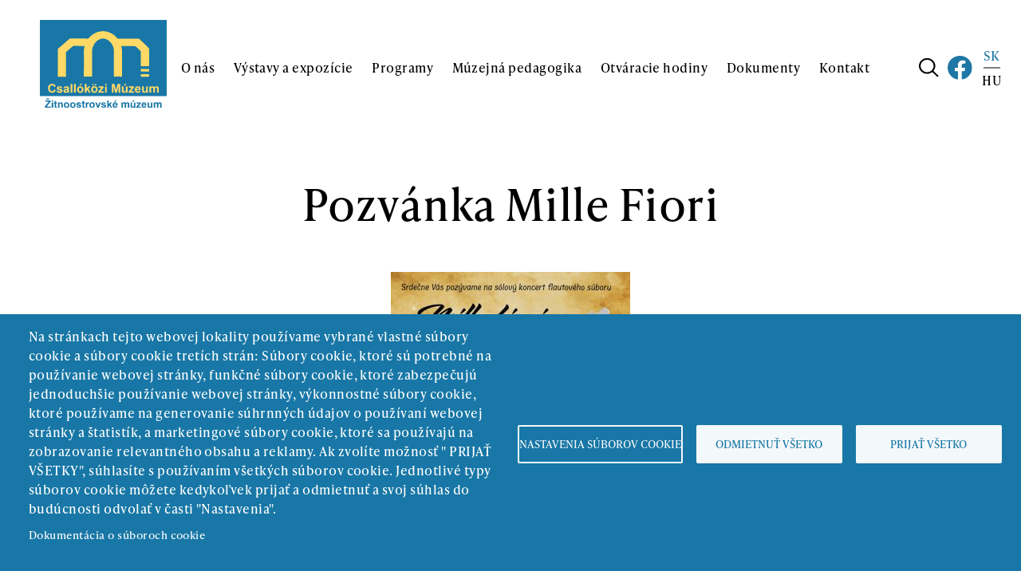

--- FILE ---
content_type: text/html; charset=UTF-8
request_url: https://zmds.eu/pozvanka-mille-fiori
body_size: 31167
content:
<!DOCTYPE html>
<html lang="sk" dir="ltr" prefix="og: https://ogp.me/ns#">
  <head>
    <meta charset="utf-8" />
<script async src="https://www.googletagmanager.com/gtag/js?id=G-FFW82H6C7K" type="text/plain" id="cookies_google_analytics_tracking_file" data-cookieconsent="analytics"></script>
<script type="text/plain" id="cookies_google_analytics_tracking_script" data-cookieconsent="analytics">window.dataLayer = window.dataLayer || [];function gtag(){dataLayer.push(arguments)};gtag("js", new Date());gtag("set", "developer_id.dMDhkMT", true);gtag("config", "G-FFW82H6C7K", {"groups":"default","page_placeholder":"PLACEHOLDER_page_location"});</script>
<meta name="keywords" content="Pozvánka Mille Fiori" />
<link rel="canonical" href="https://zmds.eu/pozvanka-mille-fiori" />
<meta property="og:image" content="https://zmds.eu/sites/default/files/2023-08/Mille-Fiori_SK_m-300x293.jpg" />
<meta name="Generator" content="Drupal 9 (https://www.drupal.org)" />
<meta name="MobileOptimized" content="width" />
<meta name="HandheldFriendly" content="true" />
<meta name="viewport" content="width=device-width, initial-scale=1.0" />
<link rel="icon" href="/themes/mytheme/favicon.ico" type="image/vnd.microsoft.icon" />
<link rel="alternate" hreflang="sk" href="https://zmds.eu/pozvanka-mille-fiori" />
<link rel="alternate" hreflang="hu" href="https://zmds.eu/hu/meghivo-mille-fiori" />

    <title>Pozvánka Mille Fiori | ZMDS</title>
    <link rel="stylesheet" media="all" href="/sites/default/files/css/css_Net37NzIqkg6vIpI-ee-qQTZEHM_27gg_v-lnpCzvw4.css" />
<link rel="stylesheet" media="all" href="/sites/default/files/css/css_V6eRHyeyINt4fxtUseDhJEU-_swcW_JPYj2zjE7nCBY.css" />
<link rel="stylesheet" media="print" href="/sites/default/files/css/css_nCi3uQB4VLfMAIpbxzxP1N6XBGM-xeFBEaJbkGm80Vk.css" />

    

    <link rel="stylesheet" href="https://use.typekit.net/yqh1aqq.css">
    
    <link rel="apple-touch-icon" sizes="180x180" href="/apple-touch-icon.png">
    <link rel="icon" type="image/png" sizes="32x32" href="/favicon-32x32.png">
    <link rel="icon" type="image/png" sizes="16x16" href="/favicon-16x16.png">
    <link rel="manifest" href="/site.webmanifest">
    <link rel="mask-icon" href="/safari-pinned-tab.svg" color="#1877a6">
    <meta name="msapplication-TileColor" content="#1877a6">
    <meta name="theme-color" content="#1877a6">

  </head>
          
      <body class="page-node-63 page-lang-sk page-pozvanka-mille-fiori section-pozvanka-mille-fiori role--anonymous with-subnav page-node-type-aktuality no-sidebar">
    <div id="skip">
      <a href="#main-menu" class="visually-hidden focusable skip-link">
        Skip to main navigation
      </a>
    </div>
    
      <div class="dialog-off-canvas-main-canvas" data-off-canvas-main-canvas>
    <div class="layout-container">

  <!-- ______________________ HEADER _______________________ -->

      <header id="header">
      <div class="container">
        <div id="header-region">
            <div>
    <div id="block-mytheme-site-branding" class="block-system block-mytheme-site-branding">
  
    
        <a href="/" title="Domov" rel="home" class="site-logo">
      <img src="/themes/mytheme/images/zmds.svg" alt="Domov" />
    </a>
      </div>
<nav role="navigation" aria-labelledby="block-mytheme-main-menu-menu" id="block-mytheme-main-menu" class="block block-menu navigation menu--main">
            
  <h2 class="visually-hidden" id="block-mytheme-main-menu-menu">Main navigation</h2>
  

        
              <ul class="menu">
                    <li class="menu-item menu-item--expanded">
        <span>O nás</span>
                                <ul class="menu">
                    <li class="menu-item">
        <a href="/zitnoostrovske-muzeum-0" data-drupal-link-system-path="node/22">O múzeu</a>
              </li>
                <li class="menu-item">
        <a href="/fotogaleria" data-drupal-link-system-path="node/26">Fotogaléria</a>
              </li>
                <li class="menu-item">
        <a href="/videa" data-drupal-link-system-path="node/23">Videá</a>
              </li>
                <li class="menu-item">
        <a href="/kniznica" data-drupal-link-system-path="node/24">Knižnica</a>
              </li>
                <li class="menu-item">
        <a href="/zrestaurovane-predmety" data-drupal-link-system-path="node/25">Zreštaurované predmety</a>
              </li>
                <li class="menu-item">
        <a href="/publikacie" data-drupal-link-system-path="node/40">Publikácie</a>
              </li>
                <li class="menu-item">
        <a href="/informacie" data-drupal-link-system-path="node/132">Informácie</a>
              </li>
                <li class="menu-item">
        <a href="/zriadovacia-listina" data-drupal-link-system-path="node/133">Zriaďovacia listina</a>
              </li>
        </ul>
  
              </li>
                <li class="menu-item menu-item--expanded">
        <span>Výstavy a expozície</span>
                                <ul class="menu">
                    <li class="menu-item">
        <a href="/vystavy" data-drupal-link-system-path="node/2">Výstavy</a>
              </li>
                <li class="menu-item">
        <a href="/stale-expozicie" data-drupal-link-system-path="node/35">Stále expozície</a>
              </li>
                <li class="menu-item">
        <a href="/vysunute-expozicie" data-drupal-link-system-path="node/1">Vysunuté expozície</a>
              </li>
                <li class="menu-item">
        <a href="/putovne-vystavy" data-drupal-link-system-path="node/27">Putovné výstavy</a>
              </li>
        </ul>
  
              </li>
                <li class="menu-item">
        <a href="/programy" data-drupal-link-system-path="node/3">Programy</a>
              </li>
                <li class="menu-item menu-item--expanded">
        <span>Múzejná pedagogika</span>
                                <ul class="menu">
                    <li class="menu-item">
        <a href="/vzdelavacie-programy" data-drupal-link-system-path="node/4">Vzdelávacie programy</a>
              </li>
        </ul>
  
              </li>
                <li class="menu-item">
        <a href="/otvaracie-hodiny" data-drupal-link-system-path="node/29">Otváracie hodiny</a>
              </li>
                <li class="menu-item menu-item--expanded">
        <span>Dokumenty</span>
                                <ul class="menu">
                    <li class="menu-item">
        <a href="/kniznicny-poriadok" data-drupal-link-system-path="node/31">Knižničný poriadok</a>
              </li>
                <li class="menu-item">
        <a href="/badatelsky-poriadok" data-drupal-link-system-path="node/32">Bádateľský poriadok</a>
              </li>
                <li class="menu-item">
        <a href="/povinne-zverejnovanie" data-drupal-link-system-path="node/19">Povinné zverejňovanie</a>
              </li>
                <li class="menu-item">
        <a href="/eticky-kodex" data-drupal-link-system-path="node/114">Etický kódex</a>
              </li>
        </ul>
  
              </li>
                <li class="menu-item">
        <a href="/kontakt" data-drupal-link-system-path="node/5">Kontakt</a>
              </li>
        </ul>
  


  </nav>
<div id="block-searchblock" class="block-block-content block-searchblock">
  
    
      
            <div class="basic__body"><div><a class="search-toggle" href="/node/38"><img src="/themes/mytheme/css/style/cssimg/lupa.svg" alt="Search icon" /> </a></div></div>
      
  </div>
<div id="block-facebookheader" class="block-block-content block-facebookheader">
  
    
      
            <div class="basic__body"><div class="facebook_header"><a href="https://www.facebook.com/profile.php?id=61551351824216/?locale=sk_SK" target="_blank"><img src="/themes/mytheme/css/style/cssimg/zmds-fb.svg" alt="Facebook ikona" /> </a></div></div>
      
  </div>
<div class="language-switcher-language-url block-language block-prepinacjazykov" id="block-prepinacjazykov" role="navigation">
  
    
      <ul class="links"><li hreflang="sk" data-drupal-link-system-path="node/63" class="sk is-active"><a href="/pozvanka-mille-fiori" class="language-link is-active" hreflang="sk" data-drupal-link-system-path="node/63">SK</a></li><li hreflang="hu" data-drupal-link-system-path="node/63" class="hu"><a href="/hu/meghivo-mille-fiori" class="language-link" hreflang="hu" data-drupal-link-system-path="node/63">HU</a></li></ul>
  </div>

  </div>

        </div>
      </div>
    </header><!-- /#header -->
  
  
  <!-- ______________________ MAIN _______________________ -->

  <div id="main">
    <div class="container">
      <div id="content-wrapper">
        <section id="content">

          <div id="content-header">

            

                          <div id="highlighted">  <div>
    <div data-drupal-messages-fallback class="hidden"></div>

  </div>
</div>
            
            

            
            
            

            
            
          </div><!-- /#content-header -->

          <div id="content-area">
              <div>
    <div id="block-nazovstranky" class="block-core block-nazovstranky">
  
    
      
  <h1><span>
  Pozvánka Mille Fiori
</span>
</h1>


  </div>
<div id="block-mytheme-content" class="block-system block-mytheme-content">
  
    
      

<article data-history-node-id="63" role="article" class="node">

  
  <div class="content">
    
            <div class="aktuality__obrazok">  <img loading="lazy" src="/sites/default/files/2023-08/Mille-Fiori_SK_m-300x293.jpg" width="300" height="293" alt="Pozvánka Mille Fiori" />

</div>
      
  </div><!-- /.content -->

      <div class="links">
      
    </div><!-- /.links -->
  
</article><!-- /.node -->

  </div>
<div id="block-cookiesui" class="block-cookies block-cookiesui">
  
    
        
<div id="cookiesjsr"></div>

  </div>

  </div>

          </div>

        </section><!-- /#content -->

        
        
      </div><!-- /#content-wrapper -->
    </div><!-- /.container -->
  </div><!-- /#main -->

  <!-- ______________________ FOOTER _______________________ -->

      <footer id="footer">
      <div class="container">
        <div id="footer-region">
            <div>
    <div id="block-prefooter" class="block-block-content block-prefooter">
  
    
      
            <div class="basic__body"><div class="prefooter_group"><div class="prefooter_location"><img src="/themes/mytheme/css/style/cssimg/location.svg" alt="muzeum zmks" /><p>Múzejná 202/2<br />929 01 Dunajská Streda</p></div><div class="prefooter_phone"><img src="/themes/mytheme/css/style/cssimg/phone.svg" alt="muzeum zmks" /><p><a href="tel:+421315522402">+421 31 552 24 02</a></p></div><div class="prefooter_mail"><img src="/themes/mytheme/css/style/cssimg/mail.svg" alt="muzeum zmks" /><p><span class="spamspan"><span class="u">zmds</span> [at] <span class="d">zupa-tt.sk</span></span></p></div></div></div>
      
  </div>
<div id="block-footer" class="block-block-content block-footer">
  
    
      
            <div class="basic__body"><div class="footer_siluetta"><img src="/themes/mytheme/css/style/cssimg/siluetta.svg" alt="muzeum zmks" /></div><div class="footer_logo"><a href="/"><img src="/themes/mytheme/css/style/cssimg/zmds_footer.svg" alt="logo zmds" /> </a></div><div class="footer_text"><h2>ZRIAĎOVATEĽ:</h2></div><div class="footer_logo_ttsk"><a href="/"><img src="/themes/mytheme/css/style/cssimg/ttsk.svg" alt="logo Trnavský samosprávny kraj" /> </a></div><div class="facebook_footer"><a href="https://www.facebook.com/profile.php?id=61551351824216/?locale=sk_SK" target="_blank"><img src="/themes/mytheme/css/style/cssimg/facebook.svg" alt="Facebook ikon" /> </a></div><div class="ooupz_group"><p><a href="/node/19">Povinné zverejňovanie</a></p><p><a href="/node/21">Ochrana osobných údajov</a></p></div><div class="footer_copyright">Copyright © zmds.eu | web design: <a href="https://epix.sk" target="_blank">epix media</a></div></div>
      
  </div>

  </div>

        </div>
      </div>
    </footer><!-- /#footer -->
  
</div><!-- /.layout-container -->

  </div>

    
    <script type="application/json" data-drupal-selector="drupal-settings-json">{"path":{"baseUrl":"\/","scriptPath":null,"pathPrefix":"","currentPath":"node\/63","currentPathIsAdmin":false,"isFront":false,"currentLanguage":"sk"},"pluralDelimiter":"\u0003","suppressDeprecationErrors":true,"google_analytics":{"account":"G-FFW82H6C7K","trackOutbound":true,"trackMailto":true,"trackTel":true,"trackDownload":true,"trackDownloadExtensions":"7z|aac|arc|arj|asf|asx|avi|bin|csv|doc(x|m)?|dot(x|m)?|exe|flv|gif|gz|gzip|hqx|jar|jpe?g|js|mp(2|3|4|e?g)|mov(ie)?|msi|msp|pdf|phps|png|ppt(x|m)?|pot(x|m)?|pps(x|m)?|ppam|sld(x|m)?|thmx|qtm?|ra(m|r)?|sea|sit|tar|tgz|torrent|txt|wav|wma|wmv|wpd|xls(x|m|b)?|xlt(x|m)|xlam|xml|z|zip","trackColorbox":true},"cookies":{"cookiesjsr":{"config":{"cookie":{"name":"cookiesjsr","expires":31536000000,"domain":"","sameSite":"Lax","secure":false},"library":{"libBasePath":"https:\/\/cdn.jsdelivr.net\/gh\/jfeltkamp\/cookiesjsr@1\/dist","libPath":"https:\/\/cdn.jsdelivr.net\/gh\/jfeltkamp\/cookiesjsr@1\/dist\/cookiesjsr.min.js","scrollLimit":0},"callback":{"method":"post","url":"\/cookies\/consent\/callback.json","headers":[]},"interface":{"openSettingsHash":"#editCookieSettings","showDenyAll":true,"denyAllOnLayerClose":false,"settingsAsLink":false,"availableLangs":["sk","hu"],"defaultLang":"sk","groupConsent":false,"cookieDocs":true}},"services":{"functional":{"id":"functional","services":[{"key":"functional","type":"functional","name":"Po\u017eadovan\u00e9 funk\u010dn\u00e9","info":{"value":"\u003Ctable\u003E\r\n\t\u003Cthead\u003E\r\n\t\t\u003Ctr\u003E\r\n\t\t\t\u003Cth width=\u002215%\u0022\u003EN\u00e1zov s\u00faboru cookie\u003C\/th\u003E\r\n\t\t\t\u003Cth width=\u002215%\u0022\u003EPredvolen\u00fd \u010das ukon\u010denia platnosti\u003C\/th\u003E\r\n\t\t\t\u003Cth\u003EPopis\u003C\/th\u003E\r\n\t\t\u003C\/tr\u003E\r\n\t\u003C\/thead\u003E\r\n\t\u003Ctbody\u003E\r\n\t\t\u003Ctr\u003E\r\n\t\t\t\u003Ctd\u003E\u003Ccode dir=\u0022ltr\u0022 translate=\u0022no\u0022\u003ESSESS\u0026lt;ID\u0026gt;\u003C\/code\u003E\u003C\/td\u003E\r\n\t\t\t\u003Ctd\u003E1 mesiac\u003C\/td\u003E\r\n\t\t\t\u003Ctd\u003EAk ste prihl\u00e1sen\u00ed na tejto webovej lokalite, s\u00fabor cookie rel\u00e1cie je potrebn\u00fd na identifik\u00e1ciu a pripojenie v\u00e1\u0161ho prehliada\u010da k v\u00e1\u0161mu pou\u017e\u00edvate\u013esk\u00e9mu \u00fa\u010dtu na backende servera tejto webovej lokality.\u003C\/td\u003E\r\n\t\t\u003C\/tr\u003E\r\n\t\t\u003Ctr\u003E\r\n\t\t\t\u003Ctd\u003E\u003Ccode dir=\u0022ltr\u0022 translate=\u0022no\u0022\u003Ecookiesjsr\u003C\/code\u003E\u003C\/td\u003E\r\n\t\t\t\u003Ctd\u003E1 rok\u003C\/td\u003E\r\n\t\t\t\u003Ctd\u003EPri prvej n\u00e1v\u0161teve tejto webovej str\u00e1nky ste boli po\u017eiadan\u00ed o s\u00fahlas s pou\u017e\u00edvan\u00edm viacer\u00fdch slu\u017eieb (vr\u00e1tane slu\u017eieb tret\u00edch str\u00e1n), ktor\u00e9 vy\u017eaduj\u00fa ukladanie \u00fadajov do prehliada\u010da (s\u00fabory cookie, lok\u00e1lne \u00falo\u017eisko). Va\u0161e rozhodnutia o ka\u017edej slu\u017ebe (povoli\u0165, zamietnu\u0165) sa ukladaj\u00fa do tohto s\u00faboru cookie a pou\u017e\u00edvaj\u00fa sa opakovane pri ka\u017edej n\u00e1v\u0161teve tejto webovej lokality.\u003C\/td\u003E\r\n\t\t\u003C\/tr\u003E\r\n\t\u003C\/tbody\u003E\r\n\u003C\/table\u003E\r\n","format":"full_html"},"uri":"","needConsent":false}],"weight":1},"tracking":{"id":"tracking","services":[{"key":"analytics","type":"tracking","name":"Google Analytics","info":{"value":"","format":"full_html"},"uri":"https:\/\/analytics.google.com\/","needConsent":true}],"weight":10}},"translation":{"_core":{"default_config_hash":"S5qrJju_o31uC1fwXosZ8Nlja2Wps6Gn0mMCAebY1Zw"},"langcode":"sk","bannerText":"Na str\u00e1nkach tejto webovej lokality pou\u017e\u00edvame vybran\u00e9 vlastn\u00e9 s\u00fabory cookie a s\u00fabory cookie tret\u00edch str\u00e1n: S\u00fabory cookie, ktor\u00e9 s\u00fa potrebn\u00e9 na pou\u017e\u00edvanie webovej str\u00e1nky, funk\u010dn\u00e9 s\u00fabory cookie, ktor\u00e9 zabezpe\u010duj\u00fa jednoduch\u0161ie pou\u017e\u00edvanie webovej str\u00e1nky, v\u00fdkonnostn\u00e9 s\u00fabory cookie, ktor\u00e9 pou\u017e\u00edvame na generovanie s\u00fahrnn\u00fdch \u00fadajov o pou\u017e\u00edvan\u00ed webovej str\u00e1nky a \u0161tatist\u00edk, a marketingov\u00e9 s\u00fabory cookie, ktor\u00e9 sa pou\u017e\u00edvaj\u00fa na zobrazovanie relevantn\u00e9ho obsahu a reklamy. Ak zvol\u00edte mo\u017enos\u0165 \u0022 PRIJA\u0164 V\u0160ETKY\u0022, s\u00fahlas\u00edte s pou\u017e\u00edvan\u00edm v\u0161etk\u00fdch s\u00faborov cookie. Jednotliv\u00e9 typy s\u00faborov cookie m\u00f4\u017eete kedyko\u013evek prija\u0165 a odmietnu\u0165 a svoj s\u00fahlas do bud\u00facnosti odvola\u0165 v \u010dasti \u0022Nastavenia\u0022.","privacyPolicy":"Ochrana osobn\u00fdch \u00fadajov","privacyUri":"","imprint":"Odtla\u010dok","imprintUri":"","cookieDocs":"Dokument\u00e1cia o s\u00faboroch cookie","cookieDocsUri":"\/cookies","denyAll":"Odmietnu\u0165 v\u0161etko","alwaysActive":"V\u017edy akt\u00edvny","settings":"Nastavenia s\u00faborov cookie","acceptAll":"Prija\u0165 v\u0161etko","requiredCookies":"Povinn\u00e9 s\u00fabory cookie","cookieSettings":"Nastavenia s\u00faborov cookie","close":"Close","readMore":"\u010c\u00edta\u0165 \u010falej","allowed":"Povolen\u00e9","denied":"Odmietnut\u00e9","settingsAllServices":"Nastavenia pre v\u0161etky slu\u017eby","saveSettings":"Save","default_langcode":"en","disclaimerText":"V\u0161etky inform\u00e1cie o s\u00faboroch cookie m\u00f4\u017eu poskytovatelia slu\u017eieb zmeni\u0165. Tieto inform\u00e1cie pravidelne aktualizujeme.","disclaimerTextPosition":"above","processorDetailsLabel":"Podrobnosti o spracovate\u013eovi","processorLabel":"Spolo\u010dnos\u0165","processorWebsiteUrlLabel":"Webov\u00e1 str\u00e1nka spolo\u010dnosti","processorPrivacyPolicyUrlLabel":"Z\u00e1sady ochrany osobn\u00fdch \u00fadajov spolo\u010dnosti","processorCookiePolicyUrlLabel":"Z\u00e1sady pou\u017e\u00edvania s\u00faborov cookie spolo\u010dnosti","processorContactLabel":"Kontaktn\u00e9 \u00fadaje na ochranu \u00fadajov","placeholderAcceptAllText":"Prija\u0165 v\u0161etky s\u00fabory cookie","functional":{"title":"Funk\u010dn\u00e9","details":"S\u00fabory cookie s\u00fa mal\u00e9 textov\u00e9 s\u00fabory, ktor\u00e9 prehliada\u010d uklad\u00e1 do v\u00e1\u0161ho zariadenia s cie\u013eom ulo\u017ei\u0165 ur\u010dit\u00e9 inform\u00e1cie. Pomocou ulo\u017een\u00fdch a vr\u00e1ten\u00fdch inform\u00e1ci\u00ed m\u00f4\u017ee webov\u00e1 str\u00e1nka rozpozna\u0165, \u017ee ste ju predt\u00fdm nav\u0161t\u00edvili pomocou prehliada\u010da vo va\u0161om koncovom zariaden\u00ed. Tieto inform\u00e1cie pou\u017e\u00edvame na optim\u00e1lne usporiadanie a zobrazenie webovej str\u00e1nky v s\u00falade s va\u0161imi preferenciami. V r\u00e1mci tohto procesu sa vo va\u0161om zariaden\u00ed identifikuje len samotn\u00fd s\u00fabor cookie. Osobn\u00e9 \u00fadaje sa ukladaj\u00fa len na z\u00e1klade v\u00e1\u0161ho v\u00fdslovn\u00e9ho s\u00fahlasu alebo ak je to absol\u00fatne nevyhnutn\u00e9 na to, aby bolo mo\u017en\u00e9 vyu\u017e\u00edva\u0165 nami poskytovan\u00e9 slu\u017eby, ku ktor\u00fdm m\u00e1te pr\u00edstup."},"tracking":{"title":"Sledovacie s\u00fabory cookie","details":"Marketingov\u00e9 s\u00fabory cookie poch\u00e1dzaj\u00fa od extern\u00fdch reklamn\u00fdch spolo\u010dnost\u00ed (\u0022s\u00fabory cookie tret\u00edch str\u00e1n\u0022) a pou\u017e\u00edvaj\u00fa sa na zhroma\u017e\u010fovanie inform\u00e1ci\u00ed o webov\u00fdch str\u00e1nkach, ktor\u00e9 pou\u017e\u00edvate\u013e nav\u0161t\u00edvil. Ich \u00fa\u010delom je vytv\u00e1ra\u0165 a zobrazova\u0165 obsah a reklamu orientovan\u00fa na cie\u013eov\u00fa skupinu pou\u017e\u00edvate\u013ea."}}},"cookiesTexts":{"_core":{"default_config_hash":"S5qrJju_o31uC1fwXosZ8Nlja2Wps6Gn0mMCAebY1Zw"},"langcode":"sk","bannerText":"Na str\u00e1nkach tejto webovej lokality pou\u017e\u00edvame vybran\u00e9 vlastn\u00e9 s\u00fabory cookie a s\u00fabory cookie tret\u00edch str\u00e1n: S\u00fabory cookie, ktor\u00e9 s\u00fa potrebn\u00e9 na pou\u017e\u00edvanie webovej str\u00e1nky, funk\u010dn\u00e9 s\u00fabory cookie, ktor\u00e9 zabezpe\u010duj\u00fa jednoduch\u0161ie pou\u017e\u00edvanie webovej str\u00e1nky, v\u00fdkonnostn\u00e9 s\u00fabory cookie, ktor\u00e9 pou\u017e\u00edvame na generovanie s\u00fahrnn\u00fdch \u00fadajov o pou\u017e\u00edvan\u00ed webovej str\u00e1nky a \u0161tatist\u00edk, a marketingov\u00e9 s\u00fabory cookie, ktor\u00e9 sa pou\u017e\u00edvaj\u00fa na zobrazovanie relevantn\u00e9ho obsahu a reklamy. Ak zvol\u00edte mo\u017enos\u0165 \u0022 PRIJA\u0164 V\u0160ETKY\u0022, s\u00fahlas\u00edte s pou\u017e\u00edvan\u00edm v\u0161etk\u00fdch s\u00faborov cookie. Jednotliv\u00e9 typy s\u00faborov cookie m\u00f4\u017eete kedyko\u013evek prija\u0165 a odmietnu\u0165 a svoj s\u00fahlas do bud\u00facnosti odvola\u0165 v \u010dasti \u0022Nastavenia\u0022.","privacyPolicy":"Ochrana osobn\u00fdch \u00fadajov","privacyUri":"","imprint":"Odtla\u010dok","imprintUri":"","cookieDocs":"Dokument\u00e1cia o s\u00faboroch cookie","cookieDocsUri":"\/node\/20","denyAll":"Odmietnu\u0165 v\u0161etko","alwaysActive":"V\u017edy akt\u00edvny","settings":"Nastavenia s\u00faborov cookie","acceptAll":"Prija\u0165 v\u0161etko","requiredCookies":"Povinn\u00e9 s\u00fabory cookie","cookieSettings":"Nastavenia s\u00faborov cookie","close":"Close","readMore":"\u010c\u00edta\u0165 \u010falej","allowed":"Povolen\u00e9","denied":"Odmietnut\u00e9","settingsAllServices":"Nastavenia pre v\u0161etky slu\u017eby","saveSettings":"Save","default_langcode":"en","disclaimerText":"V\u0161etky inform\u00e1cie o s\u00faboroch cookie m\u00f4\u017eu poskytovatelia slu\u017eieb zmeni\u0165. Tieto inform\u00e1cie pravidelne aktualizujeme.","disclaimerTextPosition":"above","processorDetailsLabel":"Podrobnosti o spracovate\u013eovi","processorLabel":"Spolo\u010dnos\u0165","processorWebsiteUrlLabel":"Webov\u00e1 str\u00e1nka spolo\u010dnosti","processorPrivacyPolicyUrlLabel":"Z\u00e1sady ochrany osobn\u00fdch \u00fadajov spolo\u010dnosti","processorCookiePolicyUrlLabel":"Z\u00e1sady pou\u017e\u00edvania s\u00faborov cookie spolo\u010dnosti","processorContactLabel":"Kontaktn\u00e9 \u00fadaje na ochranu \u00fadajov","placeholderAcceptAllText":"Prija\u0165 v\u0161etky s\u00fabory cookie"},"services":{"analytics":{"uuid":"0ade627d-f257-4bf4-bfe2-703cbc6937a8","langcode":"sk","status":true,"dependencies":{"enforced":{"module":["cookies_ga"]}},"_core":{"default_config_hash":"0FSyPPXfJvmZxEpwsiSH6nipWjFfo6qZ9pP6rP9tFT0"},"id":"analytics","label":"Google Analytics","group":"tracking","info":{"value":"","format":"full_html"},"consentRequired":true,"purpose":"","processor":"","processorContact":"","processorUrl":"https:\/\/analytics.google.com\/","processorPrivacyPolicyUrl":"","processorCookiePolicyUrl":"https:\/\/support.google.com\/analytics\/answer\/6004245","placeholderMainText":"Tento obsah je zablokovan\u00fd, preto\u017ee s\u00fabory cookie slu\u017eby Google Analytics neboli prijat\u00e9.","placeholderAcceptText":"Prija\u0165 iba s\u00fabory cookie slu\u017eby Google Analytics."},"functional":{"uuid":"8a7b5706-ea7d-4948-8090-bf3cd9e33fe4","langcode":"sk","status":true,"dependencies":[],"_core":{"default_config_hash":"SQkYKY9U6xYDPAOC32rgkrIzkd688kRsm9g25mWdcvM"},"id":"functional","label":"Po\u017eadovan\u00e9 funk\u010dn\u00e9","group":"functional","info":{"value":"\u003Ctable\u003E\r\n\t\u003Cthead\u003E\r\n\t\t\u003Ctr\u003E\r\n\t\t\t\u003Cth width=\u002215%\u0022\u003EN\u00e1zov s\u00faboru cookie\u003C\/th\u003E\r\n\t\t\t\u003Cth width=\u002215%\u0022\u003EPredvolen\u00fd \u010das ukon\u010denia platnosti\u003C\/th\u003E\r\n\t\t\t\u003Cth\u003EPopis\u003C\/th\u003E\r\n\t\t\u003C\/tr\u003E\r\n\t\u003C\/thead\u003E\r\n\t\u003Ctbody\u003E\r\n\t\t\u003Ctr\u003E\r\n\t\t\t\u003Ctd\u003E\u003Ccode dir=\u0022ltr\u0022 translate=\u0022no\u0022\u003ESSESS\u0026lt;ID\u0026gt;\u003C\/code\u003E\u003C\/td\u003E\r\n\t\t\t\u003Ctd\u003E1 mesiac\u003C\/td\u003E\r\n\t\t\t\u003Ctd\u003EAk ste prihl\u00e1sen\u00ed na tejto webovej lokalite, s\u00fabor cookie rel\u00e1cie je potrebn\u00fd na identifik\u00e1ciu a pripojenie v\u00e1\u0161ho prehliada\u010da k v\u00e1\u0161mu pou\u017e\u00edvate\u013esk\u00e9mu \u00fa\u010dtu na backende servera tejto webovej lokality.\u003C\/td\u003E\r\n\t\t\u003C\/tr\u003E\r\n\t\t\u003Ctr\u003E\r\n\t\t\t\u003Ctd\u003E\u003Ccode dir=\u0022ltr\u0022 translate=\u0022no\u0022\u003Ecookiesjsr\u003C\/code\u003E\u003C\/td\u003E\r\n\t\t\t\u003Ctd\u003E1 rok\u003C\/td\u003E\r\n\t\t\t\u003Ctd\u003EPri prvej n\u00e1v\u0161teve tejto webovej str\u00e1nky ste boli po\u017eiadan\u00ed o s\u00fahlas s pou\u017e\u00edvan\u00edm viacer\u00fdch slu\u017eieb (vr\u00e1tane slu\u017eieb tret\u00edch str\u00e1n), ktor\u00e9 vy\u017eaduj\u00fa ukladanie \u00fadajov do prehliada\u010da (s\u00fabory cookie, lok\u00e1lne \u00falo\u017eisko). Va\u0161e rozhodnutia o ka\u017edej slu\u017ebe (povoli\u0165, zamietnu\u0165) sa ukladaj\u00fa do tohto s\u00faboru cookie a pou\u017e\u00edvaj\u00fa sa opakovane pri ka\u017edej n\u00e1v\u0161teve tejto webovej lokality.\u003C\/td\u003E\r\n\t\t\u003C\/tr\u003E\r\n\t\u003C\/tbody\u003E\r\n\u003C\/table\u003E\r\n","format":"full_html"},"consentRequired":false,"purpose":"Z\u00e1kladn\u00e9 funk\u010dn\u00e9 s\u00fabory cookie na zabezpe\u010denie v\u0161eobecnej funk\u010dnosti","processor":"","processorContact":"","processorUrl":"","processorPrivacyPolicyUrl":"","processorCookiePolicyUrl":"","placeholderMainText":"Tento obsah je zablokovan\u00fd, preto\u017ee po\u017eadovan\u00e9 funk\u010dn\u00e9 s\u00fabory cookie neboli prijat\u00e9.","placeholderAcceptText":"Prij\u00edma\u0165 len po\u017eadovan\u00e9 funk\u010dn\u00e9 s\u00fabory cookie."}},"groups":{"functional":{"uuid":"92467a2b-03af-45be-b65f-26a8bbb119e0","langcode":"sk","status":true,"dependencies":[],"_core":{"default_config_hash":"aHm4Q63Ge97tcktTa_qmUqJMir45iyGY2lEvvqPW68g"},"id":"functional","label":"Funk\u010dn\u00e9","weight":1,"title":"Funk\u010dn\u00e9","details":"S\u00fabory cookie s\u00fa mal\u00e9 textov\u00e9 s\u00fabory, ktor\u00e9 prehliada\u010d uklad\u00e1 do v\u00e1\u0161ho zariadenia s cie\u013eom ulo\u017ei\u0165 ur\u010dit\u00e9 inform\u00e1cie. Pomocou ulo\u017een\u00fdch a vr\u00e1ten\u00fdch inform\u00e1ci\u00ed m\u00f4\u017ee webov\u00e1 str\u00e1nka rozpozna\u0165, \u017ee ste ju predt\u00fdm nav\u0161t\u00edvili pomocou prehliada\u010da vo va\u0161om koncovom zariaden\u00ed. Tieto inform\u00e1cie pou\u017e\u00edvame na optim\u00e1lne usporiadanie a zobrazenie webovej str\u00e1nky v s\u00falade s va\u0161imi preferenciami. V r\u00e1mci tohto procesu sa vo va\u0161om zariaden\u00ed identifikuje len samotn\u00fd s\u00fabor cookie. Osobn\u00e9 \u00fadaje sa ukladaj\u00fa len na z\u00e1klade v\u00e1\u0161ho v\u00fdslovn\u00e9ho s\u00fahlasu alebo ak je to absol\u00fatne nevyhnutn\u00e9 na to, aby bolo mo\u017en\u00e9 vyu\u017e\u00edva\u0165 nami poskytovan\u00e9 slu\u017eby, ku ktor\u00fdm m\u00e1te pr\u00edstup."},"marketing":{"uuid":"12018207-945e-4811-b178-b1eda0669fd1","langcode":"sk","status":true,"dependencies":[],"_core":{"default_config_hash":"JkP6try0AxX_f4RpFEletep5NHSlVB1BbGw0snW4MO8"},"id":"marketing","label":"Marketing","weight":20,"title":"Marketing","details":"Komunika\u010dn\u00e9 a marketingov\u00e9 n\u00e1stroje pre z\u00e1kazn\u00edkov."},"performance":{"uuid":"4d920765-19b6-4f9e-a01d-9f38d6a502ab","langcode":"sk","status":true,"dependencies":[],"_core":{"default_config_hash":"Jv3uIJviBj7D282Qu1ZpEQwuOEb3lCcDvx-XVHeOJpw"},"id":"performance","label":"Performance","weight":30,"title":"V\u00fdkonnostn\u00e9 s\u00fabory cookie","details":"S\u00fabory cookie t\u00fdkaj\u00face sa v\u00fdkonu zhroma\u017e\u010fuj\u00fa s\u00fahrnn\u00e9 inform\u00e1cie o tom, ako sa na\u0161a webov\u00e1 lokalita pou\u017e\u00edva. \u00da\u010delom je zlep\u0161i\u0165 jej atrakt\u00edvnos\u0165, obsah a funk\u010dnos\u0165. Tieto s\u00fabory cookie n\u00e1m pom\u00e1haj\u00fa zisti\u0165, \u010di, ako \u010dasto a ako dlho s\u00fa nav\u0161tevovan\u00e9 jednotliv\u00e9 podstr\u00e1nky na\u0161ej webovej lokality a o ak\u00fd obsah maj\u00fa pou\u017e\u00edvatelia mimoriadny z\u00e1ujem. Zaznamen\u00e1vaj\u00fa sa aj vyh\u013ead\u00e1vacie v\u00fdrazy, krajina, regi\u00f3n a (pr\u00edpadne) mesto, z ktor\u00e9ho sa na webov\u00fa str\u00e1nku pristupuje, ako aj podiel mobiln\u00fdch zariaden\u00ed, ktor\u00e9 sa pou\u017e\u00edvaj\u00fa na pr\u00edstup na webov\u00fa str\u00e1nku. Tieto inform\u00e1cie pou\u017e\u00edvame na zostavovanie \u0161tatistick\u00fdch spr\u00e1v, ktor\u00e9 n\u00e1m pom\u00e1haj\u00fa prisp\u00f4sobi\u0165 obsah na\u0161ej webovej lokality va\u0161im potreb\u00e1m a optimalizova\u0165 na\u0161u ponuku."},"social":{"uuid":"f312efcb-f16e-40a8-b621-1d22b50b0e1f","langcode":"sk","status":true,"dependencies":[],"_core":{"default_config_hash":"vog2tbqqQHjVkue0anA0RwlzvOTPNTvP7_JjJxRMVAQ"},"id":"social","label":"Soci\u00e1lne pluginy","weight":20,"title":"Soci\u00e1lne pluginy","details":"Spr\u00e1vcovia koment\u00e1rov u\u013eah\u010duj\u00fa zad\u00e1vanie koment\u00e1rov a bojuj\u00fa proti spamu."},"tracking":{"uuid":"a888ea8c-ba90-4d43-be39-056c4582134a","langcode":"sk","status":true,"dependencies":[],"_core":{"default_config_hash":"_gYDe3qoEc6L5uYR6zhu5V-3ARLlyis9gl1diq7Tnf4"},"id":"tracking","label":"Sledovanie","weight":10,"title":"Sledovacie s\u00fabory cookie","details":"Marketingov\u00e9 s\u00fabory cookie poch\u00e1dzaj\u00fa od extern\u00fdch reklamn\u00fdch spolo\u010dnost\u00ed (\u0022s\u00fabory cookie tret\u00edch str\u00e1n\u0022) a pou\u017e\u00edvaj\u00fa sa na zhroma\u017e\u010fovanie inform\u00e1ci\u00ed o webov\u00fdch str\u00e1nkach, ktor\u00e9 pou\u017e\u00edvate\u013e nav\u0161t\u00edvil. Ich \u00fa\u010delom je vytv\u00e1ra\u0165 a zobrazova\u0165 obsah a reklamu orientovan\u00fa na cie\u013eov\u00fa skupinu pou\u017e\u00edvate\u013ea."},"video":{"uuid":"835ce54b-6842-4d31-9253-68ea236d6f5d","langcode":"sk","status":true,"dependencies":[],"_core":{"default_config_hash":"w1WnCmP2Xfgx24xbx5u9T27XLF_ZFw5R0MlO-eDDPpQ"},"id":"video","label":"Vide\u00e1","weight":40,"title":"Video","details":"Slu\u017eby zdie\u013eania vide\u00ed pom\u00e1haj\u00fa prida\u0165 na str\u00e1nku bohat\u00e9 m\u00e9di\u00e1 a zv\u00fd\u0161i\u0165 jej vidite\u013enos\u0165."}}},"user":{"uid":0,"permissionsHash":"54f86391f2d02207132609c3268589b3ae8c6833ec2da106421cee4bcb57afcd"}}</script>
<script src="/sites/default/files/js/js_gJ6TbXjxZpRH2IZZJTnZYk_I88AS22bYaCMiv_wnRqQ.js"></script>
<script src="/modules/contrib/cookies/js/cookiesjsr.conf.js?v=9.5.5"></script>
<script src="https://cdn.jsdelivr.net/gh/jfeltkamp/cookiesjsr@1/dist/cookiesjsr-preloader.min.js" defer></script>

      </body>
</html>


--- FILE ---
content_type: text/css
request_url: https://zmds.eu/sites/default/files/css/css_V6eRHyeyINt4fxtUseDhJEU-_swcW_JPYj2zjE7nCBY.css
body_size: 35589
content:
html{font-family:sans-serif;-ms-text-size-adjust:100%;-webkit-text-size-adjust:100%;}body{margin:0;}article,aside,details,figcaption,figure,footer,header,hgroup,main,menu,nav,section,summary{display:block;}audio,canvas,progress,video{display:inline-block;vertical-align:baseline;}audio:not([controls]){display:none;height:0;}[hidden],template{display:none;}a{background-color:transparent;}a:active,a:hover{outline:0;}abbr[title]{border-bottom:1px dotted;}b,strong{font-weight:bold;}dfn{font-style:italic;}h1{font-size:2em;margin:0.67em 0;}mark{background:#ff0;color:#000;}small{font-size:80%;}sub,sup{font-size:75%;line-height:0;position:relative;vertical-align:baseline;}sup{top:-0.5em;}sub{bottom:-0.25em;}img{border:0;}svg:not(:root){overflow:hidden;}figure{margin:1em 40px;}hr{box-sizing:content-box;height:0;}pre{overflow:auto;}code,kbd,pre,samp{font-family:monospace,monospace;font-size:1em;}button,input,optgroup,select,textarea{color:inherit;font:inherit;margin:0;}button{overflow:visible;}button,select{text-transform:none;}button,html input[type="button"],input[type="reset"],input[type="submit"]{-webkit-appearance:button;cursor:pointer;}button[disabled],html input[disabled]{cursor:default;}button::-moz-focus-inner,input::-moz-focus-inner{border:0;padding:0;}input{line-height:normal;}input[type="checkbox"],input[type="radio"]{box-sizing:border-box;padding:0;}input[type="number"]::-webkit-inner-spin-button,input[type="number"]::-webkit-outer-spin-button{height:auto;}input[type="search"]{-webkit-appearance:textfield;box-sizing:content-box;}input[type="search"]::-webkit-search-cancel-button,input[type="search"]::-webkit-search-decoration{-webkit-appearance:none;}fieldset{border:1px solid #c0c0c0;margin:0 2px;padding:0.35em 0.625em 0.75em;}legend{border:0;padding:0;}textarea{overflow:auto;}optgroup{font-weight:bold;}table{border-collapse:collapse;border-spacing:0;}td,th{padding:0;}
@media (min--moz-device-pixel-ratio:0){summary{display:list-item;}}
html{background-color:#fff;-webkit-box-sizing:border-box;box-sizing:border-box;}*,*::before,*::after{-webkit-box-sizing:inherit;box-sizing:inherit;}html,body{height:100%;}body{margin:0;}.container{margin:auto;max-width:1600px;}.container::after{clear:both;content:"";display:block;}#content-wrapper{margin-left:-20px;margin-right:-20px;width:calc(100% + 40px);}.no-sidebar #content{width:calc(100% - 40px);float:left;margin-left:20px;}@media only screen and (min-width:720px){.no-sidebar #content{width:calc(100% - 40px);float:left;margin-left:20px;}}@media only screen and (min-width:960px){.no-sidebar #content{width:calc(100% - 40px);float:left;margin-left:20px;}}@media only screen and (min-width:720px){.one-sidebar.sidebar-second #content{width:calc(75% - 35px);float:left;margin-left:20px;}}@media only screen and (min-width:960px){.one-sidebar.sidebar-second #content{width:calc(66.66667% - 33.33333px);float:left;margin-left:20px;}}@media only screen and (min-width:720px){.one-sidebar.sidebar-first #content{width:calc(75% - 35px);float:left;margin-left:20px;margin-left:calc(25% - 25px + 40px);}}@media only screen and (min-width:960px){.one-sidebar.sidebar-first #content{width:calc(75% - 35px);float:left;margin-left:20px;margin-left:calc(25% - 25px + 40px);}}@media only screen and (min-width:720px){.two-sidebars #content{width:calc(50% - 30px);float:left;margin-left:20px;margin-left:calc(25% - 25px + 40px);}}@media only screen and (min-width:960px){.two-sidebars #content{width:calc(41.66667% - 28.33333px);float:left;margin-left:20px;margin-left:calc(25% - 25px + 40px);}}@media only screen and (min-width:720px){#sidebar-first{width:calc(25% - 25px);float:left;margin-left:20px;margin-left:calc(-75% - 5px + 40px);}.one-sidebar.sidebar-first #sidebar-first{margin-left:calc(-100% - 0px + 40px);}}@media only screen and (min-width:960px){#sidebar-first{width:calc(25% - 25px);float:left;margin-left:20px;margin-left:calc(-66.66667% - 6.66667px + 40px);}.one-sidebar.sidebar-first #sidebar-first{margin-left:calc(-100% - 0px + 40px);}}@media only screen and (min-width:720px){#sidebar-second{width:calc(25% - 25px);float:left;margin-left:20px;margin-left:calc(0% - 20px + 40px);}}@media only screen and (min-width:960px){#sidebar-second{width:calc(33.33333% - 26.66667px);float:left;margin-left:20px;margin-left:calc(0% - 20px + 40px);}}#header,#footer,#sidebar-first,#sidebar-second,#navigation{background:#ffffff;}#header,#footer,.mission,.breadcrumb,.node{clear:both;}
.breadcrumb li{list-style-type:none;display:inline-block;}#navigation li{list-style-type:none;display:inline-block;}.site-name{font-size:2.2em;line-height:1.3em;font-weight:300;padding:0 0 0.5em;margin:0;}.pager__item{display:inline;}.pager__item a{display:inline-block;}
*{-webkit-font-smoothing:antialiased;}button,[type='button'],[type='reset'],[type='submit']{-webkit-appearance:none;-moz-appearance:none;appearance:none;background-color:#555;border:0;border-radius:2px;color:#fff;cursor:pointer;display:inline-block;font-family:"ivypresto-text",serif;font-weight:400;font-style:normal;font-size:16px;-webkit-font-smoothing:antialiased;line-height:1;padding:0.75em 1.5em;text-align:center;text-decoration:none;-webkit-transition:background-color 150ms ease;-o-transition:background-color 150ms ease;transition:background-color 150ms ease;-webkit-user-select:none;-moz-user-select:none;-ms-user-select:none;user-select:none;vertical-align:middle;white-space:nowrap;}button:hover,button:focus,[type='button']:hover,[type='button']:focus,[type='reset']:hover,[type='reset']:focus,[type='submit']:hover,[type='submit']:focus{background-color:#444444;color:#fff;}button:disabled,[type='button']:disabled,[type='reset']:disabled,[type='submit']:disabled{cursor:not-allowed;opacity:0.5;}button:disabled:hover,[type='button']:disabled:hover,[type='reset']:disabled:hover,[type='submit']:disabled:hover{background-color:#555;}fieldset{background-color:transparent;border:0;margin:0;padding:0;}legend{font-weight:600;margin-bottom:0.375em;padding:0;}label{display:block;font-weight:normal;margin-bottom:0.375em;}input,select,textarea{display:block;font-family:"ivypresto-text",serif;font-weight:400;font-style:normal;font-size:16px;}[type='color'],[type='date'],[type='datetime'],[type='datetime-local'],[type='email'],[type='month'],[type='number'],[type='password'],[type='search'],[type='tel'],[type='text'],[type='time'],[type='url'],[type='week'],input:not([type]),textarea{-webkit-appearance:none;-moz-appearance:none;appearance:none;background-color:#fff;border:1px solid #ddd;border-radius:2px;-webkit-box-shadow:inset 0 1px 3px rgba(0,0,0,0.06);box-shadow:inset 0 1px 3px rgba(0,0,0,0.06);-webkit-box-sizing:border-box;box-sizing:border-box;margin-bottom:0.75em;padding:0.5em;-webkit-transition:border-color 150ms ease;-o-transition:border-color 150ms ease;transition:border-color 150ms ease;width:100%;}[type='color']:hover,[type='date']:hover,[type='datetime']:hover,[type='datetime-local']:hover,[type='email']:hover,[type='month']:hover,[type='number']:hover,[type='password']:hover,[type='search']:hover,[type='tel']:hover,[type='text']:hover,[type='time']:hover,[type='url']:hover,[type='week']:hover,input:not([type]):hover,textarea:hover{border-color:#cccccc;}[type='color']:focus,[type='date']:focus,[type='datetime']:focus,[type='datetime-local']:focus,[type='email']:focus,[type='month']:focus,[type='number']:focus,[type='password']:focus,[type='search']:focus,[type='tel']:focus,[type='text']:focus,[type='time']:focus,[type='url']:focus,[type='week']:focus,input:not([type]):focus,textarea:focus{border-color:#555;-webkit-box-shadow:inset 0 1px 3px rgba(0,0,0,0.06),0 0 5px rgba(85,85,85,0.7);box-shadow:inset 0 1px 3px rgba(0,0,0,0.06),0 0 5px rgba(85,85,85,0.7);outline:none;}[type='color']:disabled,[type='date']:disabled,[type='datetime']:disabled,[type='datetime-local']:disabled,[type='email']:disabled,[type='month']:disabled,[type='number']:disabled,[type='password']:disabled,[type='search']:disabled,[type='tel']:disabled,[type='text']:disabled,[type='time']:disabled,[type='url']:disabled,[type='week']:disabled,input:not([type]):disabled,textarea:disabled{background-color:#f2f2f2;cursor:not-allowed;}[type='color']:disabled:hover,[type='date']:disabled:hover,[type='datetime']:disabled:hover,[type='datetime-local']:disabled:hover,[type='email']:disabled:hover,[type='month']:disabled:hover,[type='number']:disabled:hover,[type='password']:disabled:hover,[type='search']:disabled:hover,[type='tel']:disabled:hover,[type='text']:disabled:hover,[type='time']:disabled:hover,[type='url']:disabled:hover,[type='week']:disabled:hover,input:not([type]):disabled:hover,textarea:disabled:hover{border:1px solid #ddd;}[type='color']::-webkit-input-placeholder,[type='date']::-webkit-input-placeholder,[type='datetime']::-webkit-input-placeholder,[type='datetime-local']::-webkit-input-placeholder,[type='email']::-webkit-input-placeholder,[type='month']::-webkit-input-placeholder,[type='number']::-webkit-input-placeholder,[type='password']::-webkit-input-placeholder,[type='search']::-webkit-input-placeholder,[type='tel']::-webkit-input-placeholder,[type='text']::-webkit-input-placeholder,[type='time']::-webkit-input-placeholder,[type='url']::-webkit-input-placeholder,[type='week']::-webkit-input-placeholder,input:not([type])::-webkit-input-placeholder,textarea::-webkit-input-placeholder{color:#858585;}[type='color']:-ms-input-placeholder,[type='date']:-ms-input-placeholder,[type='datetime']:-ms-input-placeholder,[type='datetime-local']:-ms-input-placeholder,[type='email']:-ms-input-placeholder,[type='month']:-ms-input-placeholder,[type='number']:-ms-input-placeholder,[type='password']:-ms-input-placeholder,[type='search']:-ms-input-placeholder,[type='tel']:-ms-input-placeholder,[type='text']:-ms-input-placeholder,[type='time']:-ms-input-placeholder,[type='url']:-ms-input-placeholder,[type='week']:-ms-input-placeholder,input:not([type]):-ms-input-placeholder,textarea:-ms-input-placeholder{color:#858585;}[type='color']::-ms-input-placeholder,[type='date']::-ms-input-placeholder,[type='datetime']::-ms-input-placeholder,[type='datetime-local']::-ms-input-placeholder,[type='email']::-ms-input-placeholder,[type='month']::-ms-input-placeholder,[type='number']::-ms-input-placeholder,[type='password']::-ms-input-placeholder,[type='search']::-ms-input-placeholder,[type='tel']::-ms-input-placeholder,[type='text']::-ms-input-placeholder,[type='time']::-ms-input-placeholder,[type='url']::-ms-input-placeholder,[type='week']::-ms-input-placeholder,input:not([type])::-ms-input-placeholder,textarea::-ms-input-placeholder{color:#858585;}[type='color']::placeholder,[type='date']::placeholder,[type='datetime']::placeholder,[type='datetime-local']::placeholder,[type='email']::placeholder,[type='month']::placeholder,[type='number']::placeholder,[type='password']::placeholder,[type='search']::placeholder,[type='tel']::placeholder,[type='text']::placeholder,[type='time']::placeholder,[type='url']::placeholder,[type='week']::placeholder,input:not([type])::placeholder,textarea::placeholder{color:#858585;}textarea{resize:vertical;}[type="checkbox"],[type="radio"]{display:inline;margin-right:0.375em;}[type="file"]{margin-bottom:0.75em;width:100%;}select{margin-bottom:1.5em;max-width:100%;width:auto;}[type="checkbox"]:focus,[type="radio"]:focus,[type="file"]:focus,select:focus{outline:3px solid rgba(85,85,85,0.6);outline-offset:2px;}input[type="search"]{-webkit-box-sizing:border-box;box-sizing:border-box;}ul,ol{list-style-type:none;margin:0;padding:0;}dl{margin:0;}dt{font-weight:600;margin:0;}dd{margin:0;}figure{margin:0;}img,picture{max-width:100%;height:auto;vertical-align:top;}table{border-collapse:collapse;margin:1.5em 0;table-layout:fixed;text-align:left;width:100%;}thead{line-height:1.3;vertical-align:bottom;}tbody{vertical-align:top;}tr{border-bottom:1px solid #ddd;}th{font-weight:600;}th,td{padding:0.75em 0.75em 0.75em 0;}html{color:#000;font-family:"ivypresto-text",serif;font-weight:400;font-style:normal;font-size:16px;line-height:1.5;letter-spacing:0.03em;}h1,h2,h3,h4,h5,h6{font-family:"ivypresto-text",serif;font-weight:400;font-style:normal;font-size:16px;line-height:1.3;margin:0 0 0.75em;}h1{font-size:2.2em;}h2{font-size:1.8em;}h3{font-size:1.4em;}h4{font-size:1.2em;}h5{font-size:1.1em;}p{margin:0 0 0.75em;}a{color:#000;text-decoration:none;-webkit-transition:color 150ms ease;-o-transition:color 150ms ease;transition:color 150ms ease;}a:active,a:focus,a:hover{color:#404040;}hr{border-bottom:1px solid #ddd;border-left:0;border-right:0;border-top:0;margin:1.5em 0;}pre,code,tt{font:1em "andale mono","lucida console",monospace;line-height:1.5;}pre{background-color:#efefef;display:block;padding:5px;margin:5px 0;border:1px solid #aaaaaa;}abbr{border-bottom:1px dotted #666666;cursor:help;white-space:nowrap;}html{background:url(/themes/mytheme/css/style/cssimg/background_zmds.svg) no-repeat;background-size:cover;background-position-y:-300px;}div#main .container{background-color:#fff;padding-left:50px;padding-right:50px;padding-bottom:50px;}.page-node-type-frontpage #main .container{padding-left:initial;padding-right:initial;}#header{background-color:#fff;max-width:1400px;margin:0 auto;z-index:1;transition:all 0.3s;position:relative;}#header .container{position:relative;height:170px;max-width:1400px;}#block-mytheme-site-branding{position:absolute;left:50px;top:25px;}#block-searchblock{right:100px;position:absolute;top:50%;transform:translate(0,-50%);}#block-prepinacjazykov{right:25px;position:absolute;top:50%;transform:translate(0,-50%);}#block-prepinacjazykov .links{display:flex;flex-direction:column;align-items:center;}#block-prepinacjazykov .links > li:first-child{border-bottom:1px solid black;padding-bottom:3px;margin-bottom:3px;}li.is-active a{color:#1f77a6;}div#block-facebookheader{right:58px;position:absolute;top:50%;transform:translate(0,-50%);}div#highlighted{position:relative;}div#block-header .basic__body{padding:100px 100px;}div#block-header .basic__body::before{background:url(/themes/mytheme/css/style/cssimg/kastiel.png) no-repeat;background-size:contain;position:absolute;right:0px;bottom:0px;width:800px;height:100%;display:block;content:'';}div#block-header .basic__body h2{font-size:85px;margin-bottom:0;position:relative;}.page-lang-hu div#block-header .basic__body h2{font-size:80px;}div#block-header .basic__body h3{font-size:46px;position:relative;}div#block-header .basic__body h4{font-size:24px;border-left:3px solid #000;padding-left:30px;position:relative;}#block-header .basic__body .header_text{padding-left:50px;}#block-header .basic__body .header_text::before{content:'';background:url(/themes/mytheme/css/style/cssimg/machula.svg) no-repeat;width:100%;height:100%;max-height:350px;background-size:contain;position:absolute;left:25px;top:26px;}.page-node-type-frontpage #block-nazovstranky{visibility:hidden;position:absolute;}div#block-views-block-o-nas-block-2 header h2{margin:0;font-size:85px;margin-bottom:70px;}.block_motto{color:#818181;margin-top:10px;}div#block-views-block-o-nas-block-2{padding:50px;}div#block-views-block-eventy-block-1{padding:50px;background-color:#F7FBFF;}div#block-views-block-eventy-block-1 header h2{font-size:85px;margin:0;margin-bottom:70px;}.more_event{text-align:center;margin-top:50px;margin-bottom:50px;}.more_event a{padding:20px 40px;background-color:#0077A1;color:#fff;text-transform:uppercase;transition:all 0.3s;}.more_event a:hover{background-color:#fde093;color:#000;box-shadow:0px 4px 12px rgba(0,0,0,0.32);transition:all 0.3s;}div#main .container{max-width:1400px;margin:0 auto;overflow:hidden;}div#block-nazovstranky{text-align:center;padding:50px 0px;}div#block-nazovstranky h1{margin:0;font-size:55px;}.page__dokumenty table > thead > tr > th:first-child{width:80%;}.page__dokumenty table > thead > tr > th{text-transform:uppercase;}.page__dokumenty table tbody tr{position:relative;}.page__dokumenty table tbody tr td:last-child{vertical-align:middle;}.file--application-pdf a,.file--x-office-document a,.file--mime-text-plain a,.file--x-office-presentation a,.file--x-office-spreadsheet a,.file--image a{margin-left:50px;text-transform:uppercase;}.file--application-pdf,.file--x-office-document,.file--mime-text-plain,.file--x-office-presentation,.file--x-office-spreadsheet,.file--image{background-repeat:no-repeat;background-position:center left;background-size:30px 30px;padding:30px 0;line-height:50px;}.file--image{background-image:url(/themes/mytheme/css/style/cssimg/jpg-logo.png);}.file--x-office-document{background-image:url(/themes/mytheme/css/style/cssimg/word.svg);}.file--application-pdf{background-image:url(/themes/mytheme/css/style/cssimg/pdf.svg);}.file--x-office-spreadsheet{background-image:url(/themes/mytheme/css/style/cssimg/excel.svg);}.file--text{background-image:url(/themes/mytheme/css/style/cssimg/txt.svg);}.file--x-office-presentation{background-image:url(/themes/mytheme/css/style/cssimg/powerpoint.svg);}#block-mytheme-main-menu{right:180px;position:absolute;top:50%;transform:translate(0,-50%);}#block-mytheme-main-menu .menu .menu-item{display:inline-block;position:relative;}#block-mytheme-main-menu .menu .menu-item a,#block-mytheme-main-menu .menu .menu-item span{cursor:pointer;padding:0px 10px 15px;position:relative;transition:0.3s;}#block-mytheme-main-menu .menu .menu-item ul.menu{display:none;}#block-mytheme-main-menu .menu .menu-item.submenu_open ul.menu{display:block;position:absolute;background-color:#ffe092;padding:20px;top:35px;z-index:1;border-radius:0px 0px 8px 8px;box-shadow:0px 4px 10px 0px rgba(143,143,143,0.6);-webkit-box-shadow:0px 4px 10px 0px rgba(143,143,143,0.6);-moz-box-shadow:0px 4px 10px 0px rgba(143,143,143,0.6);}#block-mytheme-main-menu .menu .menu-item.submenu_open ul.menu::before{content:"" !important;position:absolute !important;top:-12px !important;left:35px !important;transform:translate(-50%,0) !important;width:0 !important;height:0 !important;border-top:0 solid transparent !important;border-left:7px solid transparent !important;border-right:7px solid transparent !important;border-bottom:12px solid #ffd966 !important;}#block-mytheme-main-menu .menu .menu-item.submenu_open ul.menu > li{width:100%;line-height:2;}#block-mytheme-main-menu .menu .menu-item.submenu_open ul.menu > li > a{white-space:nowrap;}.o_nas__body{margin-bottom:50px;}ul.flexni-ma-o-nas{display:flex;flex-wrap:wrap;gap:70px;}ul.flexni-ma-o-nas > li{width:calc(100%/2 - 35px);}ul.flexni-ma-o-nas .views-field-title{margin:30px auto;text-align:center;}ul.flexni-ma-o-nas .views-field-title h2{margin:0;font-size:30px;text-transform:uppercase;}ul.flexni-ma-o-nas .views-field-view-node{margin-top:30px;text-align:center;}ul.flexni-ma-o-nas .views-field-field-obrazok{overflow:hidden;}ul.flexni-ma-o-nas .views-field-field-obrazok img{transition:all 0.3s;}ul.flexni-ma-o-nas .views-field-field-obrazok:hover img{transform:scale(1.1);transition:all 0.3s;}.galeria__fotografia{display:flex;flex-wrap:wrap;gap:20px;}.galeria__fotografia > div{width:calc(100%/3 - 14px);}.galeria__body{margin-bottom:50px;}ul.flexni-ma-galeria{display:flex;flex-wrap:wrap;gap:20px;}ul.flexni-ma-galeria > li{width:calc(100%/3 - 14px);}ul.flexni-ma-galeria .views-field-title{margin:30px auto;text-align:center;}ul.flexni-ma-galeria .views-field-title h2{margin:0;font-size:24px;text-transform:uppercase;}ul.flexni-ma-galeria .views-field-view-node{margin-top:30px;text-align:center;}ul.flexni-ma-galeria .views-field-field-fotografia{overflow:hidden;}ul.flexni-ma-galeria .views-field-field-fotografia img{transition:all 0.3s;}ul.flexni-ma-galeria .views-field-field-fotografia:hover img{transform:scale(1.1);transition:all 0.3s;}.o_nas__galeria{display:flex;flex-wrap:wrap;gap:20px;margin-top:50px;}.o_nas__galeria > div{width:calc(100%/3 - 14px);}ul.flexni-ma-predmet{display:flex;flex-wrap:wrap;gap:70px;}ul.flexni-ma-predmet > li{width:calc(100%/2 - 35px);}ul.flexni-ma-predmet .views-field-title{margin:30px auto;text-align:center;}ul.flexni-ma-predmet .views-field-title h2{margin:0;font-size:30px;text-transform:uppercase;}ul.flexni-ma-predmet .views-field-field-galeria{overflow:hidden;}ul.flexni-ma-predmet .views-field-field-galeria img{transition:all 0.3s;}ul.flexni-ma-predmet .views-field-field-galeria:hover img{transform:scale(1.1);transition:all 0.3s;}.zrestaurovany_predmet__galeria{display:flex;flex-wrap:wrap;gap:20px;margin-top:50px;}.zrestaurovany_predmet__galeria > div{width:calc(100%/3 - 14px);}.aktuality__obrazok{text-align:center;margin-bottom:50px;}ul.flexni-ma-aktuality{display:flex;flex-wrap:wrap;gap:70px;}ul.flexni-ma-aktuality > li{width:calc(100%/2 - 35px);}ul.flexni-ma-aktuality .views-field-title{margin:30px auto;text-align:center;}ul.flexni-ma-aktuality .views-field-title h2{margin:0;font-size:30px;text-transform:uppercase;}ul.flexni-ma-aktuality .views-field-view-node{margin-top:30px;text-align:center;}ul.flexni-ma-aktuality .views-field-field-obrazok{overflow:hidden;}ul.flexni-ma-aktuality .views-field-field-obrazok img{transition:all 0.3s;}ul.flexni-ma-aktuality .views-field-field-obrazok:hover img{transform:scale(1.1);transition:all 0.3s;}.aktuality__image{display:flex;flex-wrap:wrap;gap:20px;margin-top:100px;}.aktuality__image > div{width:calc(100%/4 - 15px);}.page__zakladna-galeria{display:flex;flex-wrap:wrap;gap:20px;margin-top:50px;}.page__zakladna-galeria > div{width:calc(100%/3 - 14px);}.stale_expozicie__obrazok{text-align:center;margin-bottom:50px;}.stale_expozicie__image{display:flex;flex-wrap:wrap;gap:20px;margin-top:100px;}.stale_expozicie__image > div{width:calc(100%/4 - 15px);}ul.flexni-ma-stale-expozicie{display:flex;flex-wrap:wrap;gap:70px;}ul.flexni-ma-stale-expozicie > li{width:calc(100%/2 - 35px);}ul.flexni-ma-stale-expozicie .views-field-title{margin:30px auto;text-align:center;}ul.flexni-ma-stale-expozicie .views-field-title h2{margin:0;font-size:30px;text-transform:uppercase;}ul.flexni-ma-stale-expozicie .views-field-view-node{margin-top:30px;text-align:center;}ul.flexni-ma-stale-expozicie .views-field-field-obrazok{overflow:hidden;}ul.flexni-ma-stale-expozicie .views-field-field-obrazok img{transition:all 0.3s;}ul.flexni-ma-stale-expozicie .views-field-field-obrazok:hover img{transform:scale(1.1);transition:all 0.3s;}.js-form-item.form-item.js-form-type-checkbox.form-item-suhlasim-so-spracuvanim-osobnych-udajov-.js-form-item-suhlasim-so-spracuvanim-osobnych-udajov-.form-no-label{display:flex;gap:10px;}div#block-webform{margin-top:50px;}table .text-align-center{margin-bottom:0;}.page-node-29 tbody > tr > th{padding-left:10px;}.page-node-29 tbody tr:first-child,.page-node-29 tbody tr:last-child{background-color:#dddddd;}div#block-webform h2{font-size:45px;text-align:center;margin-bottom:50px;}.webform-confirmation{padding:50px 0px;text-align:center;}.webform-confirmation__message{font-size:25px;}.webform-confirmation__back{margin-top:50px;}.webform-confirmation__back a{padding:20px 40px;background-color:#0077A1;color:#fff;text-transform:uppercase;transition:all 0.3s;}.webform-confirmation__back a:hover,.webform-confirmation__back a:active{background-color:#fde093;color:#000;box-shadow:0px 4px 12px rgba(0,0,0,0.32);transition:all 0.3s;}.page-node-29 table h3{text-transform:uppercase;}#edit-actions input{padding:20px 40px;background-color:#0077A1;color:#fff;text-transform:uppercase;transition:all 0.3s;}#edit-actions input:hover{background-color:#fde093;color:#000;box-shadow:0px 4px 12px rgba(0,0,0,0.32);transition:all 0.3s;}#edit-actions{margin-top:50px;}.page-node-39 div#main #content{background:url(/themes/mytheme/css/style/cssimg/lost.jpg);background-size:cover;background-position:center -125px;}.page-node-39 div#main #content div#content-area{background-color:#ffffffcf;min-height:500px;}.error_container{max-width:1200px;margin:0 auto;text-align:center;}.button_error{margin-top:100px;}.button_info{margin-top:100px;padding:20px 40px;background-color:#0077A1;color:#fff;text-transform:uppercase;transition:all 0.3s;}.button_info:hover,.button_info:active{background-color:#fde093;color:#000;box-shadow:0px 4px 12px rgba(0,0,0,0.32);transition:all 0.3s;}ul.flexni-ma-eventy{display:flex;flex-wrap:wrap;gap:20px;}ul.flexni-ma-eventy > li{width:calc(100%/4 - 15px);}ul.flexni-ma-eventy .views-field.views-field-field-obrazok img{height:500px;object-fit:contain;object-position:center;}ul.flexni-ma-eventy .views-field-title{margin:30px auto;text-align:center;}ul.flexni-ma-eventy .views-field-title h2{margin:0;font-size:30px;text-transform:uppercase;}ul.flexni-ma-eventy .views-field-view-node{margin-top:30px;text-align:center;}ul.flexni-ma-eventy .views-field-field-obrazok{overflow:hidden;}ul.flexni-ma-eventy .views-field-field-obrazok img{transition:all 0.3s;}ul.flexni-ma-eventy .views-field-field-obrazok:hover img{transform:scale(1.1);transition:all 0.3s;}#block-views-block-eventy-block-2{margin-top:50px;}.eventy__obrazok{text-align:center;margin-bottom:50px;}.eventy__obrazok img{max-width:900px;width:100%;}.eventy__galeria{display:flex;flex-wrap:wrap;gap:20px;margin-top:50px;}.eventy__galeria > div{width:calc(100%/3 - 14px);}.publikacie__obrazok{text-align:center;margin-bottom:50px;}.publikacie__obrazok img{max-width:900px;width:100%;}ul.flexni-ma-publikacie{display:flex;flex-wrap:wrap;gap:20px;}ul.flexni-ma-publikacie > li{width:calc(100%/4 - 15px);}ul.flexni-ma-publikacie .views-field.views-field-field-obrazok img{height:500px;object-fit:contain;object-position:center;}ul.flexni-ma-publikacie .views-field-title{margin:30px auto;text-align:center;}ul.flexni-ma-publikacie .views-field-title h2{margin:0;font-size:30px;text-transform:uppercase;}ul.flexni-ma-publikacie .views-field-view-node{margin-top:30px;text-align:center;}ul.flexni-ma-publikacie .views-field-field-obrazok{overflow:hidden;}ul.flexni-ma-publikacie .views-field-field-obrazok img{transition:all 0.3s;}ul.flexni-ma-publikacie .views-field-field-obrazok:hover img{transform:scale(1.1);transition:all 0.3s;}.kontakt_group{display:flex;flex-wrap:wrap;gap:20px;}.kontakt_group > div{width:calc(100%/2 - 10px);}.kontakt_table table{margin-top:0;}.kontakt_table caption{font-size:22px;margin-bottom:20px;}.kontakt_mapa{margin-top:50px;}.kontakt_info table tbody > tr > td:first-child{width:90px;}.kontakt_info table tbody > tr{border:0;}.kontakt_info table{margin-top:0;}.kontakt_info caption{font-size:22px;margin-bottom:20px;}.page__nadpis-osoby h2{margin:50px 0 0;text-align:center;}.page__osoby{display:flex;flex-wrap:wrap;gap:20px;margin-top:50px;}.page__osoby > div{width:calc(100%/3 - 14px);}.osoba__fotka{margin:30px auto 20px;}.osoba__fotka img{width:200px;object-fit:cover;object-position:center;}.osoba__meno{font-weight:bold;color:#474747;}.osoba__telefon{display:flex;gap:10px;}.osoba__email{display:flex;gap:10px;}ul.vysledok-vyhladavania{margin-top:50px;}.vysledok-vyhladavania > li{margin-bottom:50px;}.vysledok-vyhladavania > li:last-child{margin-bottom:initial;}.pager{text-align:center;margin-top:50px;}.pager__item{margin:0px 4px;}.pager__item a{position:relative;}.pager__item > a > span{font-size:24px;color:#000;}.pager__item--first > a > span,.pager__item--previous > a > span,.pager__item--next > a > span,.pager__item--last > a > span{width:42px;height:42px;display:inline-block;background-color:#ffdf97;vertical-align:middle;border-radius:50%;transition:background-color .2s ease;}.prefooter_group{display:flex;justify-content:space-between;padding:40px 50px;max-width:1200px;margin:0 auto;}.prefooter_group > div{display:flex;flex-direction:row;gap:20px;align-items:center;}div#block-prefooter{margin-bottom:270px;background-color:#F6FBFF;}footer#footer{max-width:1400px;margin:0 auto;position:relative;}div#block-footer{background-color:#454648;padding:50px 0px;text-align:center;position:relative;}.footer_logo{margin-bottom:50px;}.footer_text{margin-bottom:30px;}.footer_text h2{margin:0;font-size:18px;color:#fff;}.footer_logo_ttsk{margin-bottom:30px;}.facebook_footer{margin-bottom:30px;}.footer_copyright,div#block-footer a{color:#fff;}.footer_siluetta{position:absolute;top:-171px;left:50%;transform:translate(-50%,0);}#cookiesjsr{--default-margin:1.25em;--font-size-reset:1rem;--btn-font-color:#fff;--btn-border-color:#fff;--btn-bg-color:#1877a6;--btn-prime-font-color:#1877a6;--btn-prime-border-color:#fff;--btn-prime-bg-color:#fff;--btn-inv-font-color:#1877a6;--btn-inv-border-color:#1877a6;--btn-inv-bg-color:#fff;--btn-prime-inv-font-color:#fff;--btn-prime-inv-border-color:#1877a6;--btn-prime-inv-bg-color:#1877a6;--link-list-font-color:#fff;--link-list-separator-color:#fff;--banner-logo-offset:100px;--banner-bg-color:#1877a6;--banner-font-color:#fff;--layer-header-height:3.5em;--layer-header-bg-color:#fff;--layer-header-font-color:#000f37;--layer-body-bg-color:#fff;--layer-tab-bg-color:#fff;--layer-tab-font-color:#000f37;--layer-tab-active-bg-color:#1877a6;--layer-tab-active-font-color:#fff;--layer-bg-dark:#1877a6;--layer-font-light:#fff;--layer-font-dark:#000f37;--layer-border-color:#e4e5e6;--layer-footer-bg-color:#fff;--layer-footer-font-color:#000f37;--layer-footer-height:4.5em;--switch-border-color:#e4e5e6;--switch-handle-color:#fff;--switch-bg-off:#fff;--switch-bg-on:#0a0;--switch-width:45px;--switch-height:20px;--switch-always-on-font-color:#0a0;--switch-always-on-bg-color:#fff;}.cookiesjsr-service-group--services{background-color:#1877a6;}.cookiesjsr-service-group--services{background-color:#1877a6;}.cookiesjsr-btn{border:2px solid #fff;}.cookiesjsr-layer--close.dialog-first-tab{background-color:unset !important;}button.cookiesjsr-btn.invert.denyAll,button.cookiesjsr-btn.invert.allowAll{color:#000;}ul.contextual-links a{color:#000 !important;}
@media only screen and (max-width:1350px){div#block-header .basic__body::before{background-size:500px;background-position:right;}}@media only screen and (max-width:1260px){#block-mytheme-main-menu .menu .menu-item a,#block-mytheme-main-menu .menu .menu-item span{padding:0px 5px 15px;}#block-mytheme-main-menu{right:150px;}div#block-mytheme-site-branding img{width:135px;}}@media only screen and (max-width:1200px){ul.flexni-ma-eventy > li,ul.flexni-ma-publikacie > li{width:calc(100%/2 - 10px);}}@media only screen and (max-width:1150px){#block-mytheme-main-menu{display:none;}.menu_open #header{display:block;background-color:#fff;animation:0.3s ease-out 0s 1 FadeIn;text-align:center;top:0;right:0;border-radius:0;padding:0;height:100vh;width:100%;position:fixed;z-index:200;overflow:scroll;transform:initial;}.menu_open #block-mytheme-main-menu{display:flex;position:relative;transform:initial;right:initial;justify-content:center;padding-top:200px;}.menu_open #block-mytheme-main-menu ul.menu{height:100%;display:flex;align-items:center;justify-content:center;flex-direction:column;}.menu_open #block-mytheme-main-menu ul.menu li{display:inline-block;margin:0 15px;line-height:60px;animation:0.6s ease-out 0s 1 slideInFromRight;}.menu_open #block-mytheme-main-menu .menu-item a,.menu_open #block-mytheme-main-menu .menu-item span{font-size:18px;letter-spacing:2px;text-transform:uppercase;}.menu_open #block-mytheme-site-branding{left:50px;z-index:2222;position:absolute;transform:initial;}#block-prepinacjazykov{right:75px;top:73px;z-index:200;}div#block-facebookheader{right:117px;position:absolute;top:73px;}#block-searchblock{right:165px;top:73px;z-index:200;}.menu_open .site-name a{font-size:40px;color:#fff;}.menu_open{position:fixed;}.menu_open #toggle_icon{position:absolute;}#toggle_icon{width:25px;height:25px;background-image:url(/themes/mytheme/css/style/cssimg/menu.svg);display:block;cursor:pointer;background-repeat:no-repeat;background-position:center;background-size:25px;position:absolute;top:60px;right:25px;z-index:202;}div#block-mytheme-site-branding img{width:initial;}#block-mytheme-main-menu .menu .menu-item.submenu_open ul.menu::before{top:50px !important;left:50% !important;transform:translate(-50%,0) !important;}#block-mytheme-main-menu .menu .menu-item.submenu_open ul.menu{position:initial;}#block-mytheme-main-menu .menu .menu-item a,#block-mytheme-main-menu .menu .menu-item span{padding:0px;}}@media only screen and (max-width:1100px){.page__osoby > div{width:calc(100%/2 - 14px);}}@media only screen and (max-width:1090px){div#block-header .basic__body{padding:100px 30px 300px;}div#block-header .basic__body::before{background-position:right;background-size:contain;width:100%;bottom:-150px;}}@media only screen and (max-width:1000px){ul.flexni-ma-galeria > li,.galeria__fotografia > div,.eventy__galeria > div,.o_nas__galeria > div,.zrestaurovany_predmet__galeria > div{width:calc(100%/2 - 14px);}}@media only screen and (max-width:980px){ul.flexni-ma-o-nas .views-field-title h2,ul.flexni-ma-eventy .views-field-title h2,ul.flexni-ma-publikacie .views-field-title h2,ul.flexni-ma-galeria .views-field-title h2,ul.flexni-ma-stale-expozicie .views-field-title h2,ul.flexni-ma-predmet .views-field-title h2{font-size:22px;}.kontakt_group{flex-direction:column;align-content:center;}.kontakt_group > div{width:100%;}}@media only screen and (max-width:850px){.prefooter_group{flex-direction:column;justify-content:center;max-width:380px;}}@media only screen and (max-width:830px){div#block-header .basic__body h2{font-size:55px;}div#block-header .basic__body h3{font-size:26px;}div#block-header .basic__body h4{font-size:initial;}}@media only screen and (max-width:770px){.osoba__email{display:block;}}@media only screen and (max-width:700px){div#block-views-block-eventy-block-1,div#block-views-block-o-nas-block-2{padding:50px 30px;}#block-mytheme-site-branding,.menu_open #block-mytheme-site-branding{left:30px;}ul.flexni-ma-o-nas,ul.flexni-ma-stale-expozicie,ul.flexni-ma-predmet{gap:initial;}ul.flexni-ma-o-nas > li,ul.flexni-ma-stale-expozicie > li,ul.flexni-ma-predmet > li{width:100%;}div#block-views-block-eventy-block-1 header h2,div#block-views-block-o-nas-block-2 header h2{font-size:40px;}div#main .container{padding-left:30px;padding-right:30px;}.stale_expozicie__image > div{width:calc(100%/3 - 15px);}.page__zakladna-galeria > div{width:calc(100%/2 - 10px);}}@media only screen and (max-width:600px){ul.flexni-ma-eventy > li,ul.flexni-ma-eventy > li,ul.flexni-ma-publikacie > li{width:100%;}ul.flexni-ma-eventy .views-field.views-field-field-obrazok img,ul.flexni-ma-eventy .views-field.views-field-field-obrazok img,ul.flexni-ma-publikacie .views-field.views-field-field-obrazok img{height:initial;}}@media only screen and (max-width:530px){.page__osoby > div{width:100%;}.osoba__email{display:flex;}}@media only screen and (max-width:500px){div#block-nazovstranky h1{font-size:30px;}#block-header .basic__body .header_text{padding-left:initial;}#block-header .basic__body .header_text::before{left:-30px;}div#block-mytheme-site-branding img{width:120px;}#header .container{height:130px;}ul.flexni-ma-galeria > li,.galeria__fotografia > div,.eventy__galeria > div,.o_nas__galeria > div,.zrestaurovany_predmet__galeria > div{width:100%;}.page-node-29 tbody > tr > th{width:100px;}.prefooter_group{padding:40px 30px;}.stale_expozicie__image > div{width:calc(100%/2 - 15px);}}@media only screen and (max-width:420px){.page__zakladna-galeria > div{width:100%;}}@media only screen and (max-width:380px){.page-node-29 table th,.page-node-29 table td{font-size:12px;}.osoba__email{display:block;}}@media only screen and (max-width:350px){div#block-mytheme-site-branding img{width:100px;}#block-searchblock{top:60px;right:150px;}div#block-facebookheader{top:60px;right:107px;}#block-prepinacjazykov{top:60px;right:70px;}#toggle_icon{top:47px;}}



--- FILE ---
content_type: text/css;charset=utf-8
request_url: https://use.typekit.net/yqh1aqq.css
body_size: 432
content:
/*
 * The Typekit service used to deliver this font or fonts for use on websites
 * is provided by Adobe and is subject to these Terms of Use
 * http://www.adobe.com/products/eulas/tou_typekit. For font license
 * information, see the list below.
 *
 * ivypresto-text:
 *   - http://typekit.com/eulas/00000000000000007735e5b8
 *   - http://typekit.com/eulas/00000000000000007735e5b9
 *
 * © 2009-2026 Adobe Systems Incorporated. All Rights Reserved.
 */
/*{"last_published":"2023-04-26 07:59:37 UTC"}*/

@import url("https://p.typekit.net/p.css?s=1&k=yqh1aqq&ht=tk&f=45427.45430&a=22031437&app=typekit&e=css");

@font-face {
font-family:"ivypresto-text";
src:url("https://use.typekit.net/af/c9922b/00000000000000007735e5b8/30/l?primer=e59d5faf373e52f4586855686ed7c6e08018e43ddfc5e345574a920c25f6a453&fvd=n4&v=3") format("woff2"),url("https://use.typekit.net/af/c9922b/00000000000000007735e5b8/30/d?primer=e59d5faf373e52f4586855686ed7c6e08018e43ddfc5e345574a920c25f6a453&fvd=n4&v=3") format("woff"),url("https://use.typekit.net/af/c9922b/00000000000000007735e5b8/30/a?primer=e59d5faf373e52f4586855686ed7c6e08018e43ddfc5e345574a920c25f6a453&fvd=n4&v=3") format("opentype");
font-display:auto;font-style:normal;font-weight:400;font-stretch:normal;
}

@font-face {
font-family:"ivypresto-text";
src:url("https://use.typekit.net/af/39205d/00000000000000007735e5b9/30/l?primer=e59d5faf373e52f4586855686ed7c6e08018e43ddfc5e345574a920c25f6a453&fvd=n7&v=3") format("woff2"),url("https://use.typekit.net/af/39205d/00000000000000007735e5b9/30/d?primer=e59d5faf373e52f4586855686ed7c6e08018e43ddfc5e345574a920c25f6a453&fvd=n7&v=3") format("woff"),url("https://use.typekit.net/af/39205d/00000000000000007735e5b9/30/a?primer=e59d5faf373e52f4586855686ed7c6e08018e43ddfc5e345574a920c25f6a453&fvd=n7&v=3") format("opentype");
font-display:auto;font-style:normal;font-weight:700;font-stretch:normal;
}

.tk-ivypresto-text { font-family: "ivypresto-text",serif; }


--- FILE ---
content_type: image/svg+xml
request_url: https://zmds.eu/themes/mytheme/css/style/cssimg/phone.svg
body_size: 6201
content:
<svg xmlns="http://www.w3.org/2000/svg" xmlns:xlink="http://www.w3.org/1999/xlink" width="76.313" height="72.509" viewBox="0 0 76.313 72.509">
  <defs>
    <clipPath id="clip-path">
      <rect id="Rectangle_59" data-name="Rectangle 59" width="58.066" height="63.447" fill="#ffdf97"/>
    </clipPath>
    <clipPath id="clip-path-2">
      <rect id="Rectangle_45" data-name="Rectangle 45" width="27.211" height="22.415"/>
    </clipPath>
  </defs>
  <g id="Group_195" data-name="Group 195" transform="translate(48.893 25.617)">
    <g id="Group_192" data-name="Group 192" transform="matrix(-0.259, -0.966, 0.966, -0.259, -33.865, 46.892)" opacity="0.999" style="isolation: isolate">
      <g id="Group_178" data-name="Group 178" clip-path="url(#clip-path)">
        <path id="Path_6227" data-name="Path 6227" d="M8.612,8.417A21.225,21.225,0,0,1,6.72,10.51,24.406,24.406,0,0,0,2.91,16.1,26.309,26.309,0,0,0,.784,29.242a24.229,24.229,0,0,0,.694,4.818c.232.807.558,1.581.838,2.362a15.2,15.2,0,0,0,2.231,4.817c1.246,1.434,1.8,3.331,3.213,4.587-.84-1.709-1.119-3.7-2.488-5.163a5.02,5.02,0,0,1-.994-2.512A23.489,23.489,0,0,0,5.743,40.4a14.473,14.473,0,0,0-.617-3.875A33.788,33.788,0,0,1,4.474,27.3,25.983,25.983,0,0,1,7.642,16.548,26.037,26.037,0,0,1,13.9,9.284a27.537,27.537,0,0,1,7.732-4.761,24.406,24.406,0,0,1,3.281-1.1c.425-.1,1.092-.2,1.031-1.037,1.463.528,2.811-.079,4.18-.139,1.787-.079,3.579-.02,5.395-.182l-1.287-.3a4.05,4.05,0,0,1,2.6.172c1.539.548,3.132.911,4.7,1.372a22.715,22.715,0,0,1,6.447,3.06,11.543,11.543,0,0,1,3.037,2.919,37.119,37.119,0,0,1,3.2,4.648A26.615,26.615,0,0,1,57.2,23.941c.088,1.376.392,2.75.359,4.119-.062,2.584.392,5.118.486,7.689a29.451,29.451,0,0,1-.5,6.713,22.522,22.522,0,0,1-2.6,7.627,19.11,19.11,0,0,1-3.65,4.649,12.109,12.109,0,0,0-3.266,3.227,5.256,5.256,0,0,1-1.7,1.708c-2.065,1.375-4.012,2.91-6.479,3.56a27.1,27.1,0,0,1-6.4.869,21.941,21.941,0,0,1-6.909-1.34,33.85,33.85,0,0,1-10.354-5.892,25.8,25.8,0,0,1-4.42-4.585,58.023,58.023,0,0,0-3.952-4.762,19.569,19.569,0,0,1-2.745-4.164,16.971,16.971,0,0,0-.909-1.586A23.479,23.479,0,0,1,.713,33.4,27.53,27.53,0,0,1,0,27.36a33.89,33.89,0,0,1,1.48-9.225,15.22,15.22,0,0,1,2.468-5.1c1.23-1.68,2.336-3.673,4.224-4.717.129-.071.229-.118.436.093M44.2,5.778A25.305,25.305,0,0,1,55.316,20.163c.3-4.618-6.952-14.031-11.111-14.385m-.4,48.439c1.257.281,3.833-2.248,4.356-4.928-1.508,1.627-2.613,3.469-4.356,4.928M38.063,3.824c1.59.4,2.96,1.544,4.665,1.427-1.5-.691-2.957-1.565-4.665-1.427" transform="translate(0 -0.659)" fill="#ffdf97"/>
        <path id="Path_6228" data-name="Path 6228" d="M16.651,7.857C17.751,5.058,27.459,0,33.734.766c-2.965.555-6.011.813-8.833,1.946C21.953,3.9,19.4,5.976,16.651,7.857" transform="translate(-7.668 -0.281)" fill="#ffdf97"/>
        <path id="Path_6229" data-name="Path 6229" d="M3.313,44.9a13.708,13.708,0,0,1,.015-5.921c-.046,1.973.085,3.942-.015,5.921" transform="translate(-1.378 -15.924)" fill="#ffdf97"/>
        <path id="Path_6230" data-name="Path 6230" d="M48.274.306,51.3,0a2.449,2.449,0,0,1-3.027.305" transform="translate(-22.229 0)" fill="#ffdf97"/>
        <path id="Path_6231" data-name="Path 6231" d="M55.524.658a4.854,4.854,0,0,1,3.242.062c-1.259.43-2.243-.24-3.242-.062" transform="translate(-25.568 -0.165)" fill="#ffdf97"/>
        <path id="Path_6232" data-name="Path 6232" d="M18.747,12.955a6.211,6.211,0,0,1,2.263-2.088c-.062.518-.062.518-2.263,2.088" transform="translate(-8.633 -4.439)" fill="#ffdf97"/>
        <path id="Path_6233" data-name="Path 6233" d="M10.892,19.66l1.962-2.465a4.225,4.225,0,0,1-1.962,2.465" transform="translate(-5.016 -7.024)" fill="#ffdf97"/>
      </g>
    </g>
    <g id="Group_156" data-name="Group 156" transform="translate(-23.894 -0.617)" clip-path="url(#clip-path-2)">
      <path id="Path_635" data-name="Path 635" d="M0,119.215c.105.008.21.022.315.023q2.469,0,4.937,0h.31c.086,1.009-.332,1.694-1.206,1.8a10.666,10.666,0,0,1-3.274-.037,1.268,1.268,0,0,1-1.026-1.115c-.014-.067-.037-.132-.056-.2v-.478" transform="translate(0 -109.654)"/>
      <path id="Path_636" data-name="Path 636" d="M32.892,89.873h5.829c0-.349,0-.7,0-1.05s.056-.467.411-.484c.617-.03,1.237-.024,1.854.006.313.015.382.135.384.458,0,.39-.008.78.007,1.169a.577.577,0,0,0,.124.328,75.351,75.351,0,0,1,5.345,7.14,1.959,1.959,0,0,1,.347,1.165c-.023,1.364-.008,2.728-.009,4.092,0,.66-.295.952-.96.952H25.389c-.659,0-.962-.3-.962-.955,0-1.364.013-2.729-.009-4.092a1.817,1.817,0,0,1,.334-1.115c.727-1.047,1.419-2.12,2.185-3.137,1.038-1.379,2.134-2.714,3.2-4.072a.56.56,0,0,0,.113-.307c.013-.4.012-.8,0-1.2-.006-.272.112-.431.381-.437.609-.013,1.22-.036,1.828-.005.375.019.429.123.431.495,0,.343,0,.686,0,1.044m6.84,2.8a.77.77,0,1,0-.764.781.775.775,0,0,0,.764-.781m-.767,1.893a.765.765,0,0,0-.773.769.77.77,0,0,0,1.54.008.768.768,0,0,0-.767-.777M36.55,92.7a.766.766,0,0,0-.762-.786.77.77,0,1,0-.005,1.539.763.763,0,0,0,.768-.753m0,2.63a.758.758,0,0,0-.753-.765.77.77,0,0,0-.785.766.788.788,0,0,0,.76.772.771.771,0,0,0,.778-.773m-.771,1.882a.77.77,0,0,0-.766.757.784.784,0,0,0,.778.779.766.766,0,0,0,.759-.79.754.754,0,0,0-.77-.746M32.6,94.566a.76.76,0,0,0-.759.76.766.766,0,1,0,1.533.011.76.76,0,0,0-.774-.771m7.13,3.409a.77.77,0,0,0-1.539.008.77.77,0,1,0,1.539-.008m-7.118-4.521a.769.769,0,1,0-.771-.777.765.765,0,0,0,.771.777m.761,4.531a.766.766,0,0,0-1.531-.013.766.766,0,1,0,1.531.013" transform="translate(-22.459 -81.235)"/>
      <path id="Path_637" data-name="Path 637" d="M27.428,8.925H21.9c-.087-.514-.15-1.023-.264-1.52a3.774,3.774,0,0,0-1.556-2.473A4.541,4.541,0,0,0,18,4.253c-.739-.073-1.483-.126-2.226-.131-1.806-.011-3.614-.014-5.419.032a5.133,5.133,0,0,0-2.513.679,3.823,3.823,0,0,0-1.728,2.51c-.129.512-.2,1.039-.3,1.577H.291c.027-.446.037-.885.084-1.32a7.8,7.8,0,0,1,1.2-3.532,7.518,7.518,0,0,1,3.58-2.807A16.538,16.538,0,0,1,9.691.206,42.528,42.528,0,0,1,16.22.06a20.333,20.333,0,0,1,5.841,1A7.614,7.614,0,0,1,26.5,4.6a8.34,8.34,0,0,1,.93,3.459c.019.28,0,.562,0,.868" transform="translate(-0.268 0)"/>
      <path id="Path_638" data-name="Path 638" d="M274.925,119.815a2.018,2.018,0,0,1-.288,1.156,1.244,1.244,0,0,1-1.022.538c-.962.036-1.929.07-2.888.01-1-.063-1.455-.657-1.412-1.7Z" transform="translate(-247.714 -110.206)"/>
    </g>
  </g>
</svg>


--- FILE ---
content_type: image/svg+xml
request_url: https://zmds.eu/themes/mytheme/css/style/cssimg/zmds-fb.svg
body_size: 512
content:
<svg xmlns="http://www.w3.org/2000/svg" width="30.341" height="30.154" viewBox="0 0 30.341 30.154">
  <g id="Facebook" transform="translate(0.001 0)">
    <path id="Icon_simple-facebook" data-name="Icon simple-facebook" d="M30.34,15.17A15.17,15.17,0,1,0,12.8,30.154V19.55H8.947V15.17H12.8V11.827c0-3.8,2.265-5.9,5.729-5.9a23.329,23.329,0,0,1,3.4.3V9.955H20.012a2.192,2.192,0,0,0-2.472,2.368V15.17h4.207l-.673,4.38H17.54v10.6a15.17,15.17,0,0,0,12.8-14.98Z" transform="translate(0)" fill="#1f77a6"/>
  </g>
</svg>


--- FILE ---
content_type: image/svg+xml
request_url: https://zmds.eu/themes/mytheme/css/style/cssimg/lupa.svg
body_size: 348
content:
<svg xmlns="http://www.w3.org/2000/svg" width="24.353" height="24.353" viewBox="0 0 24.353 24.353">
  <path id="fi-rr-search" d="M24.025,22.592l-6.049-6.049a10.15,10.15,0,1,0-1.433,1.433l6.049,6.049a1.013,1.013,0,1,0,1.433-1.433Zm-13.89-4.35a8.107,8.107,0,1,1,8.107-8.107,8.107,8.107,0,0,1-8.107,8.107Z" transform="translate(0.032 0.032)"/>
</svg>


--- FILE ---
content_type: image/svg+xml
request_url: https://zmds.eu/themes/mytheme/css/style/cssimg/siluetta.svg
body_size: 360851
content:
<svg xmlns="http://www.w3.org/2000/svg" xmlns:xlink="http://www.w3.org/1999/xlink" width="320.063" height="171.364" viewBox="0 0 320.063 171.364">
  <defs>
    <clipPath id="clip-path">
      <rect id="Rectangle_50" data-name="Rectangle 50" width="320.063" height="171.364" transform="translate(0 0)" fill="none"/>
    </clipPath>
    <clipPath id="clip-path-2">
      <rect id="Rectangle_49" data-name="Rectangle 49" width="319.897" height="123.074" fill="none"/>
    </clipPath>
  </defs>
  <g id="Group_167" data-name="Group 167" transform="translate(0 0)" clip-path="url(#clip-path)">
    <g id="Group_166" data-name="Group 166" transform="translate(0.167 48.289)">
      <g id="Group_165" data-name="Group 165" clip-path="url(#clip-path-2)">
        <g id="Group_164" data-name="Group 164">
          <g id="Group_163" data-name="Group 163" clip-path="url(#clip-path-2)">
            <path id="Path_644" data-name="Path 644" d="M289.848,302.209a.389.389,0,0,0,.569-.292.435.435,0,0,1,.58-.32c.243.056.482.15.454.488-.053.643.613.508.92.956.061-.519-.2-.819-.224-1.177-.038-.507-.088-.845.506-1.1.386-.163.422-.8.9-1.059.221.2-.134.63.222.709.326.073.545-.188.743-.42a.583.583,0,0,1,.777-.144c-.11.367-1.274.81-.1,1.061a3.062,3.062,0,0,1-1.766,2.458c.729.146.852.148,1.307-.419.289-.36.708-.517,1.011-.843a.421.421,0,0,1,.6.064c.157.2-.07.321-.206.461-.23.237-.779.34-.344.888.191.24-.126.2-.263.218-.311.047-.192.287-.191.456a5.4,5.4,0,0,0,1.619.615c.711-.469.727.02.773.53.017.186-.53.508.076.548.421.027.629.693,1.086.373.387-.271.026-.633-.111-1a2.534,2.534,0,0,0,1.816.214c.113-.011.312,0,.283.062-.248.5.3.742.4,1.139.167.672,0,.653-.519.667-.2.005-.708-.261-.615.132.088.366-.007,1.044.547,1.1.339.031.485.636.922.251.107-.094.122.131.129.221.017.216.074.485-.281.468-.272-.013-.579.018-.573.318.008.351.373.221.593.248.621.078.2.943.882.972-.335.3-.737-.069-.963.3a.425.425,0,0,1-.578.166c-.267-.232.186-.39.164-.707a2.8,2.8,0,0,1-2.7.012c-.228-.154.028-.712-.579-.553a1.224,1.224,0,0,0-.68.273q.548-.806,1.091-1.609c-.371-.213-1,.049-1.07-.279-.1-.5.674-.149.844-.537a.727.727,0,0,0,.024-.087c-.379-.428-.756-.065-1.12.027-.467.119-.864.123-1.049-.432-.236.252.265.569-.12.747-.512.237-.815-.29-1.287-.361.754,1.35-.786,1.46-1.232,2.27.727-.1.978.606,1.545.813.239.088.374.6.278.978-.12.476-.431.129-.664.15-.266.023-.279.17-.173.409a5.729,5.729,0,0,1,.238.855c-.27-.127-.532-.273-.811-.376-.342-.127-.5.152-.623.377a.517.517,0,0,0,.2.651c.256.218.348-.118.515-.214.243-.14.338-.523.717-.438-.129-.244.094-.332.212-.456.575-.6,1.158-1.2,1.737-1.793a14.421,14.421,0,0,1-1.158,1.746c.4-.344,1.122-.341,1.152-1.148.234.735,1.152.316,1.43.951a.562.562,0,0,0,.375-.066c.321-.239.626-.626.662.193.009.211.353.178.5.125.209-.077.375-.334.182-.521-.167-.163.143-.685-.273-.494-.307.141-.3.161-.273-.138.021-.21.118-.427.361-.326s.579.267.627.465a1.017,1.017,0,0,0,1.27.831c.264-.025.279.142.364.335a13.2,13.2,0,0,1,.846,1.7c-.236.022-.5-.07-.72.163-.041.241.276.222.332.373.128.346.244.725-.378.663a1.316,1.316,0,0,0-.855.2c-.232.154-.435.606-.2.69.517.187.69.846,1.323.832a1.6,1.6,0,0,0,1.4-.707c.25-.364.7-.4,1.084-.544.1-.037.253-.056.217-.193-.022-.083-.192-.212-.229-.193-.362.186-.881.178-.891-.16-.013-.459-.362-1.008.117-1.44a2.472,2.472,0,0,0,.172-.193c.33.245-.218.581.118.8s.571-.151.855-.1c.243.041.751-.047.361.493-.188.261-.189.626.067.745.968.452.416.753-.1,1.047a.439.439,0,0,0,.564.1c.238-.09.421-.137.446.213a.861.861,0,0,0,.782.756c.377.065.254-.477.382-.6.321-.309.825-.425.961-.94.246.3.846.315.73.907-.034.172-.044.364.183.382.28.022.174-.184.169-.341-.009-.246.539-.344.183-.718-.068-.071.143-.205.292-.176.172.034.4-.1.5.176.073.212.206.475-.009.613-.328.21-.58.321-.23.764.079.1.07.8-.569.694.671.7,1.2.647,1.673-.146.1-.165.283-.281.364-.451.195-.408.563-.253.793-.181.3.093.282.448.18.708-.146.373-.344.726-.583,1.216.543-.224,1.1.262,1.4-.4.05-.109.2-.076.289,0,.114.1.054.181-.013.281-.131.194-.207.486-.073.623.526.541.651.872-.283,1.031-.278.047-.033.353.073.454.209.2.4.79.716.434.516-.575.538-.036.579.2a10.2,10.2,0,0,1,.068,1.366,7.77,7.77,0,0,1,1.247-.59c.393-.111.961-.463,1.211.013s-.122.971-.565,1.236c-.3.18-.554.392-.413.687a.784.784,0,0,0,.96.287c.4-.113.76-.445,1.123.077.081.117.334.009.263-.137-.241-.5.208-.333.368-.4.3-.129.38.126.438.338.088.321.073.683.579.691.185,0,.2.238.051.386-.089.087-.208.36-.293-.007-.027-.116-.066-.223-.211-.162s-.169.2-.176.343c-.041.818-.34.981-1,.551-.229-.15-1.07-.457-1.248-.324a1.74,1.74,0,0,1-1.978-.037.5.5,0,0,0-.551.147c.245.784.984.874,1.585.908.768.045.774.54.792,1.009.014.364-.387.289-.611.264s-.465-.165-.615.042c-.211.291.148.422.273.6.158.22.171.5.406.7.157.135-.008.437-.164.568-.123.1-.289-.022-.429-.137-.5-.409-1.16-.533-1.659-1-.31-.291-1.253.267-1.389.709-.029.095-.037.137.06.181.593.271,0,.7-.037.7-.742.039-.938,1.045-1.766.955-.382-.042-.367.437-.486.687-.162.34.272.137.324.27.258.656.872,1,1.283,1.517a.588.588,0,0,0,.78.227c.077-.03.158-.115.223-.1a2.84,2.84,0,0,0,2.047-.323c.037-.022.136.058.34.152-.631.058-.768.558-.93.872-.223.433.492.407.677.729.157.272.395.11.519-.1a3.2,3.2,0,0,0,.21-.542c.059-.161.132-.3.333-.322.251-.03.325.133.414.317a7.187,7.187,0,0,0,.408.721c.146.229.319.408.59.135.249-.251.476-.122.747,0,.365.162.63.553,1.138.431.249-.06.31.312.361.488.058.2-.219.173-.363.213-.235.065-.489.062-.63.333a.675.675,0,0,1-.924.32c-.294-.117-.462-.027-.47.238-.009.284.249.2.436.211a1.535,1.535,0,0,1,1.071.284c.282.3.783.6.567,1.07a2,2,0,0,1-2.013.831,4.478,4.478,0,0,1-.5-.282c-.523-.285-.548-.273-.56.337,0,.1-.025.154-.105.181-.311.105-.33.3-.1.476.171.13.48.243.581-.015.212-.544.454-.363.817-.175a1.614,1.614,0,0,0,.819.068c.683-.055.629.622.948.926a.253.253,0,0,1-.031.216c-.854.242-.2.488.147.793a3.2,3.2,0,0,0-1.737.1c-.35.172-.505-.149-.68-.323a.586.586,0,0,0-.76-.078c-.294.152-.092.373-.019.571a1.279,1.279,0,0,1,.1.4c.01.5-.024,1.023.657.378.186-.177.4-.143.545.118.256.467.481.931,1.192.789.289-.058.152.352.234.538.236.541.288.553.749.2a.567.567,0,0,1,.676.086.4.4,0,0,1-.219.647c-.286.087-.426.09-.2.46.142.236-.122.578-.471.388s-.531.074-.692.23a.478.478,0,0,0,.022.684c.41.314.222.7.1.972-.273.614.052.646.486.611.459-.037,1.059-.273,1.274.235a2.039,2.039,0,0,1-.165,1.676c-.188.386-.5.368-.807.5.381.139.436.234.28.459-.283.406.093.6.312.686.633.256.389.761.44,1.2.064.545-.29.39-.578.4a.209.209,0,0,0-.19.3c.279.683-.6.689-.679,1.177-.023.148-.228.078-.359.021s-.326-.252-.358.053c-.026.253.229.137.368.184a1.956,1.956,0,0,0,1.287-.148c.386-.126.533,0,.533.4q-.008,4.613.006,9.226c0,.332-.149.381-.44.434a7.442,7.442,0,0,0-1.994.528,8.787,8.787,0,0,0,1.869-.087c.372,0,.526.063.541.494.068,1.916.086,1.911-1.819,1.9-1.655-.006-3.31,0-5.145,0,1.052.718,2.3.994,2.759,2.213-.028.233-.6-.012-.408.3.239.39,0,1.142.846,1.13,1.022-.015,2.045.069,3.068.083.5.007.727.151.728.723,0,2.082.028,2.057-2.048,1.973-4.242-.172-8.485-.336-12.73-.453-.813-.022-1.2-.232-1.062-1.087a1.49,1.49,0,0,0,0-.415c-.074-.62.3-1.507-.21-1.808a4.59,4.59,0,0,0-2.673-.391c-.728.062-.149.763-.435,1.093-.312.146-.214-.646-.41-.3-.239.415-1,.217-.9.809a.739.739,0,0,0,.9.548c.475-.142.5-.007.513.383q.162,5.655.344,11.311a.953.953,0,0,1-.068.387,42.069,42.069,0,0,1-.323-7.176c0-1.242-.053-2.492-.069-3.738,0-.028,0-.056,0-.083,0-.284-.1-.511-.424-.49a2.878,2.878,0,0,0-1.913.659c-.247.238-.024.579.21.7.6.322.644,1.175,1.364,1.373.2.054.147.244.117.421-.133.777-.341,1.562.337,2.233a.566.566,0,0,1,.036.706c-.231.345-.337-.085-.5-.108-.39-.052-.385.273-.341.5a2.025,2.025,0,0,1-.153,1.295.457.457,0,0,0-.009.389c.839,1,.668,2.156.538,3.309-.015.136-.053.336.018.4.7.676.153,1.329-.013,1.988-.074.293-.253.628-.013.875a1.868,1.868,0,0,1,.178,2.174,17.693,17.693,0,0,0-.274,2.009c-.084.31.25.4.363.6.25.451,1.053.655.639,1.413-.087.16.087.159.176.169.22.025.445.019.664.05,1.9.27,3.767.872,5.725.539.281-.048.371.139.394.4.032.369-.2.419-.465.423-1.054.014-2.11,0-3.163.041-.346.014-.908-.165-.955.383a3.278,3.278,0,0,0,.4,1.915c.027.047.161.07.23.05a13.484,13.484,0,0,1,3.062-.008c.757-.042,1.143-.389,1.037-1.148-.112-.8-.026-1.246,1-1.314a8.4,8.4,0,0,1,3.009-.007,5.229,5.229,0,0,0,2.221-.106,11.786,11.786,0,0,1,3.716.029,2.464,2.464,0,0,0,1.463-.018c.529-.239.421.27.426.52.035,1.969.063,3.938.067,5.908.006,2.553-.034,5.105,0,7.658.008.635-.178.786-.792.783-8.019-.032-16.038-.06-24.057-.039-2.328.006-4.655.025-6.983-.04-2.943-.082-5.865-.425-8.8-.658-1-.08-1.99-.231-2.983-.362a2.258,2.258,0,0,0-1.3.051c-.024.011-.068.026-.079.015-.867-.823-1.991.015-2.954-.478a3.287,3.287,0,0,0-2.318-.312.631.631,0,0,1-.406.01c-1.439-.789-3.049-.4-4.567-.643a31.088,31.088,0,0,0-4.409-.665,20.269,20.269,0,0,1-5.006-.494,3.014,3.014,0,0,0-1.156-.07c-1.4.166-2.7-.681-4.132-.263.042-.477.431-.213.532-.564-1.753.4-3.334-.6-5-.476-2.029.154-3.9-.8-5.905-.653-.241.018-.471-.01-.146-.316.1-.092-.051-.159-.175-.162q-5.609-.165-11.219-.332c-.4-.011-.839-.127-.877.545-.036.634.26.775.811.857,1.664.248,3.316.558,4.953.965a17.983,17.983,0,0,0,2.773.272c1.186.1,2.26.673,3.454.622a5.923,5.923,0,0,1,1.862.3,36.709,36.709,0,0,0,6.96,1.119,13.947,13.947,0,0,1,3.111.524,3.909,3.909,0,0,0,1.31.171,6.2,6.2,0,0,1,2.126.641c.107.039.054.251-.036.371l.015-.008c-2.9.024-5.8.066-8.7.068q-9.36.005-18.72-.023c-.8,0-1.6-.016-2.4-.014-.258,0-.5.051-.5-.345,0-.575-.352-.626-.842-.611-1.219.038-2.44.012-3.871.012a2.262,2.262,0,0,0,1.708.255,7.934,7.934,0,0,1,1.741-.067c.357,0,.609.166.575.548-.036.4-.384.23-.588.23q-8.2.017-16.4.01l-11.577,0q-27.607,0-55.214.006c-6.023,0-12.046.04-18.068-.038-3.163-.04-6.325.027-9.487-.013-2.834-.036-5.667-.146-8.5-.174-2.929-.029-5.862-.058-8.792-.137-3.775-.1-7.548-.259-11.323-.379-4.444-.142-8.889-.257-13.332-.408-2.235-.076-4.471-.16-6.7-.326-2.645-.2-5.286.071-7.93-.052-5.813-.271-11.63-.477-17.444-.744-3.242-.149-6.48-.365-9.72-.553-8.6-.5-17.2-.315-25.8-.417-.86-.01-1.719-.047-2.578-.071v-.5a18.091,18.091,0,0,0,5.035-.492c-1.673-.258-3.368-.086-5.035-.34V373.3c.88.025,1.763.024,2.641.086.51.036.723-.135.685-.638a3.841,3.841,0,0,1-.027-.741c.064-.522-.176-.675-.659-.67-.88.009-1.759-.022-2.639-.035V341.494l4.569.228c.162-.281-.173-.3-.211-.464-.142-.616-.536-1.161.1-1.83.532-.559.806-1.364,1.358-2.031-.057,1.079-.062,2.164-.191,3.234-.081.668-.6-.136-.928.246,1.416.789.784,2.094.721,3.219-.39,6.952-.836,13.9-1.267,20.849q-.274,4.4-.569,8.8c-.024.359.079.821-.534.837-.2.005-.257.184-.224.371.037.205.207.255.37.267.609.047,1.218.087,1.828.113,2.016.087,4.033.166,6.047.159-2.368,0-4.737.04-7.1-.024-.735-.02-.968.206-1,.885-.129,2.493-.286,4.984-.43,7.476-.009.159-.083.362.088.457.227.127.342-.1.481-.222.445-.374.867-.777,1.332-1.123a2.947,2.947,0,0,0,1.221-1.816,2.254,2.254,0,0,1,.244-.617c.261-.476.575-.9,1.2-.876.606.027.851.486,1.02.961.279.783.485,1.591.763,2.374.157.443.356.913.953.9.577-.014.773-.475.97-.905a21.206,21.206,0,0,1,.947-2.727,2.01,2.01,0,0,1,1.2-1.072.592.592,0,0,0,.509-.646c.034-.971.079-1.941.094-2.912a1.285,1.285,0,0,0-.423-1.039c-.429-.378-.141-.5.229-.529.885-.07,1.772-.12,2.658-.173.109-.007.281-.028.32.029.8,1.178,2.045.583,3.084.761.646.111,1.327.02,1.991.074-1.3,0-2.605,0-3.908,0-.414,0-.626-.022-.7.632-.286,2.65-.256,5.315-.492,7.965-.018.2-.15.486.1.606s.368-.177.536-.3a7.165,7.165,0,0,1,1.539-.968c.564-.227.536-.84.7-1.3a5.332,5.332,0,0,1,.874-1.866,1.277,1.277,0,0,1,2.246.19,12.851,12.851,0,0,1,.88,2.325c.265.683.44,1.577,1.382,1.555.921-.021,1.117-.838,1.295-1.587a4.193,4.193,0,0,1,.293-.765c.11-.239.057-.4-.207-.4-.49.007-.518-.294-.5-.659.038-.914.086-1.829.091-2.743,0-.48.2-.63.657-.6a12.471,12.471,0,0,0,1.664.029c.73-.049,1.124.159.958.968a.664.664,0,0,0,.055.4,13.415,13.415,0,0,0,.323-3.554c.033-.525-.034-1.063.051-1.577.1-.625-.074-.841-.715-.853q-4.036-.077-8.07-.233c-.611-.024-.881.128-.832.767.017.217.1.494-.14.678-.051-.039-.12-.064-.125-.1-.186-1.348-.185-1.347-1.576-1.374-.527-.01-1.055-.015-1.582-.039-.316-.015-.694-.087-.652-.474s.444-.226.688-.219c4.106.117,8.212.25,12.318.367.3.009.721.192.839-.286a.8.8,0,0,0-.326-1.007c-.272-.172-.64-.626-.573-.816.16-.453.7-.317,1.1-.346.636-.045,1.271-.125,1.908-.135.613-.01,1.3-.325,1.754.463.142.244.617.168.951.183q3.659.165,7.318.338a13.632,13.632,0,0,1,1.868.213,16.046,16.046,0,0,1-3.42-.011c-1.912-.075-3.824-.17-5.732-.309-.694-.051-.966.14-1,.862-.128,2.8-.315,5.593-.467,8.39q-.474,8.765-.933,17.531-.249,4.778-.463,9.557c-.037.8.2,1.024.974.9a2.064,2.064,0,0,1,1.057-.08.286.286,0,0,0,.394-.209c.176-1.178,1.131-.893,1.872-1.017a11.992,11.992,0,0,1,2.67-.2,4.342,4.342,0,0,1,2.026.348c-.265-.572-.208-.75.417-.758,1.523-.019,3.027.2,4.542.245.353.011.41-.238.528-.432,1.093-1.8,2.176-3.6,3.4-5.624a8.975,8.975,0,0,1-2.525.2,32.884,32.884,0,0,0-5.06-.159c-1.94.212-3.878.109-5.81.275-1.448.124-1.845-.224-1.845-1.691,0-.7-.451-1.234-.535-1.9-.058-.464-.022-.673.493-.669,2.664.02,5.329.017,7.993.038,3.245.025,6.491.066,9.736.1a.679.679,0,0,0,.607-.2,1.291,1.291,0,0,1,1.257-.509,107.21,107.21,0,0,0-11.325-.413c-.794.013-1.085-.144-.953-.979.17-1.077-.154-2.2.283-3.264.064-.156-.026-.262-.2-.282a.267.267,0,0,0-.323.193c-.051.266-.062.54-.088.8-.158.043-.139-.057-.162-.117-.118-.314.267-.9-.34-.92-.535-.021-.295.55-.4.855-.238.674-.011,1.394-.221,2.077,0-.677,0-1.355,0-2.032,0-.193.034-.386.05-.579a.311.311,0,0,0-.337-.375c-.217-.006-.256.168-.286.338-.051.288.022.605-.194.864-.319-.358.281-1.223-.494-1.171-.626.042-.157.794-.331,1.189-.1.223.111.659-.322.639-.4-.018-.268-.411-.3-.667-.017-.137.04-.313-.026-.41-.779-1.14-.055-2.189.184-3.263A13.789,13.789,0,0,0,39,385.13c.1-1.717.2-3.434.285-5.152.022-.459.107-.983-.544-1.135v0a16.715,16.715,0,0,0-.087-3.049c-.053-.188.145-.51.363-.346.681.513.585-.072.635-.415a2.415,2.415,0,0,1,.227-1.136,1.5,1.5,0,0,1,.132,1.032c-.041.506.12.7.658.64q2.135-.248,4.278-.422c.438-.036.574-.236.569-.633a13.61,13.61,0,0,1,.105-2.185c-.029.711,0,1.421-.015,2.131-.011.387.074.717.536.6.431-.113,1.16.292,1.2-.6a5.122,5.122,0,0,1,.109-1.154c0,.22,0,.441,0,.661.01,1.006.329,1.233,1.31.951.175-.05.327-.115.343-.3.032-.386.012-.779.064-1.162.07-.516-.214-.676-.643-.763a.285.285,0,0,1-.184-.336c.025-.18.175-.2.313-.2q1.343-.011,2.686-.012c1.141,0,2.295.029,3.42.067a7.159,7.159,0,0,1,2.44.116,1.077,1.077,0,0,0,1.241-.115c.247-.242.371.367.674.229.943-.429,1.891.223,2.9-.053a5.01,5.01,0,0,1,1.925.056,46.945,46.945,0,0,0,5.06.217c1.165.081,1.172.008,1.1,1.2-.028.47-.056.941-.1,1.41-.03.289.1.406.365.436.2.024.444.024.452-.23a18.065,18.065,0,0,0,.074-4.384c-.02-.093-.141-.165-.215-.246l.015.02c-.142-.212.079-.514-.166-.7-.152-.113-.384-.184-.286-.431s.35-.223.573-.23q2.908-.1,5.816-.2c.348-.013.633-.03.71.455.07.438.518.347.827.368,1.88.124,3.762.229,5.643.34.329.019.683-.02.855.365a4.3,4.3,0,0,0-1.552-.235c-1.3-.067-2.6-.112-3.9-.206-2.062-.149-2.061-.163-2.1,1.919,0,.111,0,.222-.006.333-.14,3.789-.4,7.57-.408,11.368-.009,3.377-.339,6.753-.521,10.129-.013.237-.145.589.124.68.38.128.2.233.1.433a5.069,5.069,0,0,0-.367,2.347c.411-.244.418-.567.537-.836a8.079,8.079,0,0,1,.781-1.5c.2-.267.266.246.571.258,1.937.073,3.87.258,5.807.358,1.042.053,2.089.009,3.134.009q0-.166,0-.332c-.96-.056-1.919-.128-2.88-.162-.527-.018-.71-.213-.672-.763.081-1.16.077-2.325.132-3.488.016-.326-.089-.563-.4-.591-.22-.02-.594-.189-.629.282a.885.885,0,0,1-.029.131c-.065-.918-.789-.367-1.191-.5-.293-.1-.653-.022-.6.5.045.438-.134.816-.706,1.218.325-6.1.64-12,.955-17.9.5.411.082,1.11.488,1.276.382.156.92-.169,1.355-.4a1.112,1.112,0,0,1,.327-.036c.8-.123,1.148-.489,1.139-1.4-.009-.971-.233-2.043.5-2.912.993.457,2.024.141,3.037.128.417-.005.495-.6.478-.74-.053-.452.15-.971-.269-1.376s-.078-.6.292-.623a8.989,8.989,0,0,1,1.894.079c-.474.326-1.018-.167-1.706.216h3.025c-.117-.163-.49.076-.685-.308.506,0,.965-.032,1.418.006,1.69.14,3.382.117,5.074.118.479,0,1.08-.173,1.253.6.073.329.521.192.851.368a7.234,7.234,0,0,0-.823.007c-.239.03-.471.162-.309.441.3.51-.371.316-.39.58-.934-.613-1.856.123-2.815.03a46.908,46.908,0,0,0-4.91-.027,1.159,1.159,0,0,0-1.295,1.09c-.244,1.493-.013,2.992-.143,4.482-.186,2.122-.168,4.255-.228,6.38-.05,1.76-.534,3.5-.233,5.269a16.036,16.036,0,0,0,.472,1.89c.142.475.388.822,1.006.746a.746.746,0,0,1,.845.4c.1.292-.217.4-.4.558-.462.394-.214.864.006,1.2.282.432.493-.039.709-.2a.747.747,0,0,1,.71-.1c.131.042.312.169.383.122,1.062-.69,1.011.29,1.227.822.1.24-.021.634.35.662.4.03.546-.317.642-.649.046-.159.048-.331.1-.488a.342.342,0,0,1,.442-.273.333.333,0,0,1,.222.469c-.384.872-.214,1.4.83,1.438.867,1.223.586.293.74-.326a24.27,24.27,0,0,0,.34-3.461c.191-1.843.289-3.7.3-5.554a11.907,11.907,0,0,1,.2-3.088c-.206,8.592-.646,17.176-.773,26.015.831-1.171,2.039-.769,2.933-1.263.307-.17.368-.077.252-.467-.027-.091-.044-.169.042-.189.13-.03.322-.079.4-.015.738.631,1.534.276,2.282.1.714-.165,1.268.373,2,.274a5.556,5.556,0,0,0,1.509-.151,1.9,1.9,0,0,1,.974-.16c.314.053,1.108-.032.483.723a.211.211,0,0,0,.309.287c.268-.211.852-.116.705-.73-.012-.048,0-.148.021-.151,1.229-.248.817-1.339.953-2.05.254-1.329.262-2.7.415-4.054.062-.553-.117-.736-.663-.76a43.668,43.668,0,0,0-7.8.223c-.793.107-1.607.057-2.411.09-.373.015-.52-.14-.6-.514-.36-1.733-.373-1.716,1.416-1.773,3.605-.115,7.211-.154,10.818-.156.34,0,.939.289.957-.4.016-.623-.535-.5-.933-.531-.165-.012-.332,0-.5-.025,3.039-.064,6.081.04,9.184-.132a1.651,1.651,0,0,1,.579-2.639c.14-.069.06-.153.076-.227.039-.177.011-.376-.2-.377-.807,0-.735-.576-.749-1.1-.006-.226.143-.563-.267-.558-.349,0-.2.3-.227.506a7.293,7.293,0,0,0-.062,2.226c.036.194.037.384-.3.564,0-.986-.011-1.906.007-2.827.005-.267.073-.544-.324-.483-.347.054-.2.246-.144.484a.978.978,0,0,1-.352.755c0-.272,0-.545,0-.817,0-.2,0-.406-.272-.428-.294-.023-.392.153-.39.411.007.831.021,1.663.025,2.494a1.741,1.741,0,0,1-.063.33c-.352-.054-.3-.3-.254-.5a10.419,10.419,0,0,0,.088-2.072c0-.247.132-.622-.3-.65-.45-.03-.314.355-.351.6-.02.134-.018.271-.033.511a1.6,1.6,0,0,1-.111-.18c-.122-.339.241-.976-.446-.957-.593.017-.307.6-.389.932-.187.763.181,1.538-.037,2.359-.3-.162-.26-.383-.216-.627a7.243,7.243,0,0,0,.072-2.065c-.045-.426-.115-.488-.6-.583-1.021-.2-.831.471-.922,1.047a.723.723,0,0,1-.192-.719c.022-.242-.016-.372-.285-.374-.253,0-.337.105-.316.358a.664.664,0,0,1-.143.613.5.5,0,0,1-.136-.072c-.243-.254.289-.927-.388-.884-.566.037-.13.585-.253.889-.307.759.057,1.585-.12,2.409-.333-.1-.315-.312-.275-.529a7.076,7.076,0,0,0,.092-2.31c-.03-.207.092-.477-.264-.482s-.265.27-.286.479a1.313,1.313,0,0,1-.221.66,3.718,3.718,0,0,1-.062-.736c.03-.282-.024-.423-.33-.418-.29.005-.27.19-.275.4s.059.443-.146.624c-.295-.123-.165-.373-.155-.564.012-.228.089-.461-.27-.458-.282,0-.284.178-.27.4a.843.843,0,0,1-.18.68.833.833,0,0,1-.157-.744c.018-.249-.055-.375-.312-.359-.206.013-.26.127-.266.331a12.734,12.734,0,0,0,.1,3.752c.071.272-.036.657.319.975a3.172,3.172,0,0,1-.67.091c-1.966-.216-3.939-.091-5.908-.131-.563-.012-.721-.166-.661-.723.121-1.125.024-2.267.256-3.386a2.205,2.205,0,0,0,0-.662.355.355,0,0,0-.389-.348c-.261,0-.312.169-.336.38a5.222,5.222,0,0,1-.282,1.694,1.122,1.122,0,0,1-.2-.962c.031-.612.265-1.331-.965-1.163,1.3-.016,1.075-.887,1.09-1.546.1-4.518.393-9.03.4-13.551a15.076,15.076,0,0,1,.223-1.845h.229a6.3,6.3,0,0,1-.007.919c-.117.789.237.938.887.679.281-.112.75.061.8-.417s.191-1.051-.319-.942c.705.028.268-.763.366-1.254.1-.51-.068-.781-.643-.708-.27.034-.424-.12-.363-.409.068-.322.284-.141.459-.131,2,.111,4,.031,5.993.108.722.028,1.5.031,2.25.108.917.1,1.906.005,2.825.054,1.287.068,2.58-.033,3.854.109a11.5,11.5,0,0,0,2.29.008c1.033-.09,1.165,0,1.137,1.064-.09,3.494-.208,6.987-.291,10.481-.068,2.882-.131,5.765-.137,8.648a16.738,16.738,0,0,0,.272,3.506.76.76,0,0,1-.234.679.835.835,0,0,0-.14.937c.509-1.166.624-1.2,1.693-.709.662.3.686-.354.884-.686.114-.191-.05-.539.284-.62.292-.071.447.154.6.361.4.547.638.4.965-.122a9.411,9.411,0,0,0,1.288-4.568,8.554,8.554,0,0,1,1.723-4.132,1.1,1.1,0,0,0,.229-.592c.034-2.991.33-5.97.274-8.969-.031-1.625.095-3.262.092-4.9,0-1.488-.15-1.621-1.588-1.622-1.9,0-3.793-.045-5.689-.06-.225,0-.266-.163-.345-.3a3.235,3.235,0,0,0-.324-.574c-.148-.162-.506-.155-.353-.527.136-.33.432-.314.7-.324.721-.026,1.443-.027,2.164-.042.135,0,.269-.022.561-.047-.537-.254-.845-.727-1.389-.313a.251.251,0,0,1-.379-.187c-.016-.161.121-.238.279-.219a.766.766,0,0,0,.537-.173c.813-.547,1.051-.445,1.217.51.077.443,1.039.671,1.39.244s1.083-.5,1.1-1.245c.006-.242.415-.039.594-.27.03-.209-.6-.443-.228-.57.564-.19-.124-1.668,1.214-.861-.2-.606-.1-1.168-.844-1.239-.38-.036-.431-.5-.656-.745-.089-.1-.238-.367-.032-.523.169-.129.425-.282.609-.1a.915.915,0,0,0,.941.2.633.633,0,0,1,.767.48c.045.126.047.389.3.248.146-.081.2-.2.108-.411a1.563,1.563,0,0,1,.619-2.2.707.707,0,0,0,.342-.761c-.1-.388-.439.159-.676-.182,1.287-.64.866-1.858.925-2.916.188-3.407.123-6.825.441-10.226.053-.569-.167-.713-.647-.609a8.091,8.091,0,0,1-1.742.072c-.392,0-.626-.087-.317-.522.5-.7.979-1.412,1.478-2.111.185-.26.347-.526.654-.048.419.653,1.189.215,1.845.52-1.02-.052-.816.567-.9,1.2-.436,3.361-.242,6.748-.489,10.114-.03.415-.033.832-.036,1.247,0,.247-.03.515.3.6.239.064.44.045.553-.214a.259.259,0,0,1,.393-.159c.157.07.338.086.432-.1s-.005-.313-.164-.411c-.277-.171-.223-.275.017-.481a.627.627,0,0,0-.022-1.046c-.553-.467-.332-1.006-.251-1.648.331.383-.027.656.056.938.042.145.1.263.263.275s.243-.1.246-.257c.01-.572.221-1.2-.577-1.54.556-.158,1.039.879,1.463-.084.026-.059.272-.017.362.113a.606.606,0,0,0,.548.318c1.1-.081,1.234.51,1.081,1.422a2.452,2.452,0,0,0,.62,2.128c.236.257.1.478-.034.665-.189.26-.459.538-.8.381-.272-.124-.537-.2-.6.1-.07.329.29.212.475.235.947.119,1.335-.316,1.308-1.332-.026-.97.032-1.942.04-2.913,0-.391.179-.559.565-.515a.6.6,0,0,0,.083,0c2.529-.055,2.531-.055,2.484,2.452a4.318,4.318,0,0,1-.108,1.8c-.3.559-1.133.018-1.737.343.325.377.739.244,1.078.248.56.007.785.192.752.782-.054.969-.064,1.943-.028,2.913.02.533-.081.862-.853.784a3.387,3.387,0,0,0,2.557.9,12.176,12.176,0,0,1-2.572-.013c-.326-.025-.657-.1-.51.464.06.231-.189.443-.418.568-.17.176-.342.353-.514.53-.237.314-.379.779-.927.615-.134-.04-.279-.127-.339.057-.068.21.075.28.266.317a.559.559,0,0,1,.438.341c-1.163.335-2.29.553-3.148-.954.106,1.037.116,1.016.793,1.343.2.1.483.382.455.525-.087.432-.593.4-.907.585-.1.062-.461.209-.462-.212,0-.485-.373-.259-.614-.317-.058.314.282.4.326.634.024.129.1.309-.07.363a1.6,1.6,0,0,1-.573.044c-.228-.013-.071-.184-.1-.272-.31-.892-.028-1.87-.415-2.746-.062-.14-.012-.361-.252-.362-.271,0-.247.227-.314.406-.119.317.175.647-.045.959a1.221,1.221,0,0,1,.022-1.784c.262-.18-.027-.175-.037-.257-.051-.436-.7-.465-.669-.969a.537.537,0,0,0-.357-.093c-.24.069-.145.271-.072.406a5.472,5.472,0,0,1,.222,3.087c-.016.275.157.432.143.682a.775.775,0,0,1-.98.685c-.193-.079-.306-.2-.024-.294.212-.071.32-.137.093-.3-.138-.1-.391-.3-.45.02-.079.426-.439.242-.63.372.47,1.327,1.613,1.281,2.7,1.353a18.026,18.026,0,0,1,3.076.393c-.866-.073-1.731-.157-2.6-.216-.747-.05-1.5-.076-2.245-.1-.209-.007-.506-.066-.5.264,0,.283.269.315.5.319.33.007.66,0,.99.031-1.644.111-1.628.112-1.659,1.809-.14,7.627-.313,15.254-.425,22.882-.057,3.876-.01,7.753.039,11.635a58.45,58.45,0,0,0,1.284-7.754c.009-.083.008-.166.016-.249.118-1.285.118-1.284,1.405-1.415a2.031,2.031,0,0,0,.29-.07c.023-.33-.337-.139-.4-.431a150.745,150.745,0,0,0,17.141-.276c-1.69-.3-3.4.067-5.09-.138a57.523,57.523,0,0,1,6.314-.391c-.549.5-.694,1.262-1.174,1.106.9.044,2.137-.181,3.386-.143,2.687.083,5.377.058,8.064.134.713.02,1-.147.977-.9-.036-1.191.022-2.385.024-3.577,0-.253.086-.652-.322-.635-.36.015-.309.4-.332.663-.018.214,0,.43,0,.788-.254-.359-.09-.625-.139-.864-.053-.26.024-.629-.358-.646-.425-.019-.342.375-.346.621-.012.72.02,1.441.027,2.162,0,.162-.028.324-.044.5-.42-.081-.275-.364-.262-.588.041-.663.105-1.326.121-1.989.007-.289.024-.692-.377-.727-.447-.039-.356.4-.436.666-.067.225.115.486-.172.781,0-.386.013-.685,0-.983-.013-.214-.01-.492-.324-.483-.295.009-.329.279-.331.493-.01.749.007,1.5.012,2.246,0,.182.1.382-.2.617,0-.761.023-1.444-.009-2.124-.02-.426.289-1.17-.285-1.187-.6-.018-.3.733-.367,1.159a.522.522,0,0,1-.078.146c-.219-.185-.024-.412-.071-.611-.065-.275.062-.737-.336-.739-.462,0-.36.479-.366.779-.012.665.023,1.33.04,2a.577.577,0,0,1-.129.51c-.218-.127-.208-.32-.192-.543.052-.746.1-1.493.121-2.24.008-.279-.06-.612-.438-.574s-.2.386-.244.6.087.483-.138.818c0-.382.013-.652,0-.92-.013-.2.051-.489-.282-.5-.314-.012-.313.237-.337.465a13.325,13.325,0,0,0-.061,2.324.378.378,0,0,1-.267.479c0-.706,0-1.363,0-2.021,0-.447.385-1.175-.278-1.226-.537-.042-.206.711-.3,1.1-.018.073-.039.146-.084.309-.257-.322-.087-.624-.141-.885-.047-.226.094-.572-.277-.587-.443-.018-.32.375-.325.619-.014.748.005,1.5.008,2.246,0,.155.059.34-.246.429a4.2,4.2,0,0,1-.013-1.423c-.016-.331.059-.666.037-1-.02-.3.183-.794-.283-.825-.54-.037-.223.5-.326.761-.066.169.061.386-.2.6-.019-.378-.033-.7-.052-1.015-.012-.2-.053-.412-.307-.416-.292,0-.256.245-.257.427,0,.859,0,1.719,0,2.578a1.915,1.915,0,0,1-.1.384c-.379-.406-.129-.8-.173-1.145a6.565,6.565,0,0,1,.011-.831c0-.5.243-1.066-.257-1.43-.217-.158-.279-.073-.373,1.426-.245-.308-.125-.6-.162-.863-.033-.233.062-.561-.3-.587-.388-.028-.321.315-.328.543-.023.775-.024,1.551-.029,2.327,0,.162.039.335-.2.4,0-.844.022-1.682-.012-2.517-.011-.271.249-.777-.322-.758-.458.015-.228.474-.3.735a.9.9,0,0,1-.188.468c-.012-.283-.023-.565-.038-.848-.011-.2-.044-.4-.307-.407s-.311.2-.31.4c.008.919-.216,1.826-.21,2.751,0-.751.013-1.5-.006-2.253-.008-.323.23-.854-.284-.885-.574-.035-.227.55-.354.836-.032.073-.059.147-.094.236-.043-.048-.085-.075-.1-.111-.1-.331.284-.939-.284-.952-.55-.013-.247.6-.308.933a6.6,6.6,0,0,0-.029,1c-.007.265.065.546-.362.606-.344.048-.291.43-.386.675-.413,1.065-.655,1.214-1.809,1.108-.662-.06-1.326-.109-1.989-.153-.247-.016-.5,0-.8,0,.369.391.831.111,1.355.339a4.955,4.955,0,0,1-3.026.194,14.473,14.473,0,0,0-2.04-.252c-.554-.01-.7-.251-.719-.757a10.39,10.39,0,0,0-.1-3.052c-.079,1.29-.158,2.58-.236,3.849-.288.205-.33-.121-.489-.177-1.247-.443-1.292-.532-1.223-1.819.038-.719.064-1.44.058-2.16,0-.236.161-.628-.274-.658s-.436.334-.45.645c-.007.164,0,.328,0,.548-.208-.421.208-1.145-.329-1.155-.66-.012-.294.737-.417,1.139a7.7,7.7,0,0,0-.148.8c-.3-.786,0-18,.314-19.08a2.258,2.258,0,0,1,.231,1.123c.027.267-.252.766.369.7.457-.051,1.059.062,1-.754-.068-.982.365-1.951.041-2.951.5.553.263,1.205.346,1.807.037.271-.062.563-.008.827.057.285.272.679.519.628a1.345,1.345,0,0,0,.725-.656c.125-.218-.034-.472-.347-.539-.233-.05-.362-.24-.21-.427.265-.326.338.237.6.174-.255-.99.175-2-.132-2.987-.027-.087.062-.492.3-.385.4.179.616-.013.873-.24a.25.25,0,0,1,.371.044.206.206,0,0,1-.1.337c-.52.1-.536.821-1.2.776.349.593,1.739-.252,1.253,1.067.338.088.282-.426.542-.3.293.141.081.445.131.666.111.494-.171.915-.187,1.375-.01.3-.223.8.2.833.294.026.226-.525.2-.767a1.029,1.029,0,0,1,.633-1.2c-.366.454.605.79-.2,1.233-.232.128.416.317.536.643a5.716,5.716,0,0,0,.108-2.078c-.049-.245-.152-.562.053-.71.309-.224.278.277.428.3.5.086,1.045.195,1.288-.478.594.758,1.352.7,1.7-.121.119.356.065.842.68.729.465-.085,1.013-.011.934-.843.036.9.633.789,1.155.805.616.019.391-.519.519-.859.236.336-.123,1.054.678.9.489-.1,1.217.107.918-.926.266.332-.108.89.465.93a2.521,2.521,0,0,0,1.06-.072c.236-.093.365-.238.49.073.117.29.567-.2.57.227,0,.313-.382.259-.544.4a1.089,1.089,0,0,0-.155,1.233c.146.4.634.219.967.218.488,0,.3-.424.348-.693.075-.45-.237-.922.1-1.426.456.428.11.894.117,1.305.012.755.525,1.172,1.2.876.45-.2.179-.635.23-.962.043-.269-.025-.492-.392-.468a.9.9,0,0,1-.639-.116,1.366,1.366,0,0,1,1.44-.269.592.592,0,0,0,.3.024,6.424,6.424,0,0,1,2.141.023c.659.192.531-.505.713-.873.188.346-.115.984.606.9.441-.051,1.115.272.983-.811.366.858,1.138,1.057,1.627.572.1-.1.231-.269.3-.1.294.735.873.172,1.3.289.394.109.419-.336.411-.643a9.962,9.962,0,0,1-.011-1.988c.077-.453-.4-.739-.664-1.044-.361-.423-.312-.63.176-.749.752-.183,1.516-.324,2.276-.471.132-.026.37-.046.4.011.492.985,1.406.56,2.132.6,2.6.156,5.21.234,7.816.35.176.008.433-.106.512.126a.415.415,0,0,1-.275.534c-.128-.438-.512-.366-.825-.388-2.763-.187-5.529-.282-8.3-.306-.146,0-.344-.044-.432.33,3.208.246,6.389.331,9.575.343-.2.091-.128.439-.531.389-2.29-.282-4.6-.115-6.9-.237-.138-.007-.278,0-.416-.008-1.706-.1-1.772-.527-1.828,1.751-.192,7.815-.3,15.633-.433,23.45q-.09,5.116-.179,10.233c0,.248.036.5.051.746.04.65.226.949.789.326a.573.573,0,0,1,.614-.141,9.11,9.11,0,0,0,3.465.092c.754-.108,1.577.306,2.29-.243.1-.079.419.081.616.172a6.506,6.506,0,0,0,1.919.226c.026,0,.075.011.077,0,.489-1.444,1.418.046,2.133-.271.2-.09.788.1,1.228.037a3.8,3.8,0,0,1,1.4.011c1.415.35,2.607-.267,3.831-.777.094-.039.177-.174.279-.091,1.024.826,2.215.209,3.318.364a2.516,2.516,0,0,0,1.711-.22,1.106,1.106,0,0,1,1.241.181c.468.405.947-.205,1.521-.085.381.08.854.116,1.279.215.158.037.347.231.446.186,1.1-.5,2.316.183,3.42-.342.535-.255,1,.27,1.589.213a30.812,30.812,0,0,1,3.34.014c.583.007.886-.146,1-.858.25-1.576.085-3.161.263-4.731.061-.543-.195-.638-.683-.617-3.41.146-6.822.123-10.236.1-2.847-.02-5.7.234-8.542.191-2.553-.038-5.095.106-7.642.15-.122,0-.283.059-.355-.122a.9.9,0,0,1,.123-.09c.243-.123.723.142.725-.315a.687.687,0,0,0-.692-.607c-.3-.013-.415-.087-.37-.374.052-.335.324-.239.526-.243,3.523-.067,7.045-.124,10.568-.193,1.774-.035,3.55-.059,5.322-.152,1.162-.061,2.316.077,3.477.025,1.274-.057,2.552-.034,3.828-.048q1.873-.02,3.747-.047c.388-.006.776-.034,1.165-.036.37,0,.576-.17.588-.543.015-.435-.322-.371-.586-.391a77.164,77.164,0,0,0-8.151-.186c-6.02.193-12.042.241-18.064.283-.638,0-1.279-.017-1.913.037s-.557-.352-.563-.741.015-.746.583-.6a1.675,1.675,0,0,0,.5,0c.154-.008.366.083.422-.139s-.1-.211-.281-.259c-.268-.074-.179-.344-.163-.568.04-.552.053-1.106.069-1.659s-.133-.932-.79-.9c-.219.01-.178-.241-.24-.368-.094-.189.068-.323.235-.343.206-.024.378-.007.373-.3-.012-.767,0-1.535,0-2.536-.407.654-.2,1.164-.344,1.616.134-.9-.485-1.791.058-2.663.1.164-.061.446.149.617.215-.021.174-.2.175-.309.034-2.579.056-5.158.09-7.737.011-.857.061-1.714.063-2.57,0-.52.185-1.172-.721-1.118.141-.456.7-.175.719-.573.025-.688,0-1.378-.022-2.067,0-.055-.1-.157-.142-.153-.2.022-.514.357-.524-.135-.007-.345.334-.178.526-.193.38-.029.322-.281.323-.539a3.908,3.908,0,0,1,.172-1.857c.172-.358-.287-.9-.219-1.413.021-.158-.22-.422.14-.424.191,0,.472.014.488.332a5.577,5.577,0,0,1,.015.665c-.1,1.412.153,2.823,0,4.234-.058.535.309.561.691.586.471.031.57-.233.529-.626s-.087-.77-.115-1.156c-.008-.108.042-.249.174-.231a.3.3,0,0,1,.209.2,2.443,2.443,0,0,1-.075,1.066c-.1.236-.122.544.141.671a1.422,1.422,0,0,0,1.133.02c.274-.109.174-.435.147-.675-.038-.328-.107-.651-.157-.977-.024-.158.042-.286.2-.3s.223.119.234.272a3.215,3.215,0,0,1-.08,1.065c-.116.433,0,.766.568.741.494-.022.9-.1.844-.733-.01-.109-.062-.215-.072-.324-.029-.321-.228-.791.073-.915s.724.082,1.09.161c.132.029.137.159.1.269a.263.263,0,0,1-.343.156c-.968-.255-.5.55-.56.843-.121.612.419.5.782.529.583.055.52-.355.5-.715a3.2,3.2,0,0,1,0-1.32c.126-.348.289-.3.354.06a3.1,3.1,0,0,1-.012,1.233c-.1.683.224.817.8.72.8-.134.318-.7.5-1.281-.677.561-.958.382-1.056-.246a1.431,1.431,0,0,0-.241-.428c.482.111,1.011.456,1.323-.272.051-.12.184-.021.177,0-.2.461,2.118.369.269,1.218-.2.094-.157.6-.013.856.154.279.5.19.763.158.431-.053.251-.427.27-.667a3.65,3.65,0,0,1,.233-1.883.957.957,0,0,0,1.006.8c.591.011.351-.551.69-.752.229.32.218.829.893.8s.379-.646.751-.872c.263.368.19,1.036.972.917.634-.1.264-.661.6-.883.474.083.039.9.782.921.665.019.745-.34.86-.783.445.133.3.737.828.775.493.035.579-.279.694-.7.336.313.35.76.859.778.525.019.5-.427.708-.663.873.947.954.932,1.822-.287a4.057,4.057,0,0,0,.079.645c.093.33.369.36.66.332.2-.019.392-.059.42-.3.042-.36-.28-.356-.486-.443a6.267,6.267,0,0,0-.7-.21c-.168-.515-.681-.033-.957-.368,1.081-.3,2.121.108,3.166.133.423.01.2.4.028.624-.135.178-.3.365-.089.58a.387.387,0,0,0,.307.081c.265-.053.33-.271.326-.506-.016-.913-.054-1.825-.053-2.738,0-.395-.241-.316-.489-.366-1.089-.218-2.2-.116-3.3-.261a3.253,3.253,0,0,1-2.234-1.208c-.421,1.664-.6,1.775-1.76,1.1.25-.526.518-1.043.751-1.575.241-.549.542-.923,1.237-.876.508.034.728-.241.574-.807-.109-.4-.322-.875.2-1.372l.263,1.375a10.429,10.429,0,0,0,.083-1.41c.066-1.849-.059-1.49,1.771-1.608.511-.033.764.2.749.74-.023.8-.006,1.593-.006,2.389.127-1.283.148-2.567.272-3.842a10.212,10.212,0,0,0,.15-1.308c-.014-.482-.151-1.044.335-1.36.233-.151.571-.129.8-.377.1-.105.4.029.391-.316a2.594,2.594,0,0,0-.569-.045c-.674.1-.888-.207-.841-.846a11.931,11.931,0,0,0,0-1.663c-.039-.592.127-.91.784-.789a2.9,2.9,0,0,0,.5.014c.344,0,.465-.213.361-.488-.1-.254.143-.809-.444-.691-.784.158-1.131-.076-.916-.895a2.286,2.286,0,0,0-1.564.533c-.464.384-1.222.051-1.838-.044-.388-.06-.3-.471-.344-.762-.072-.467-.455-.508-.814-.615-.516-.153-.267.289-.344.443-.108.214-.2.4-.461.4a.486.486,0,0,1-.48-.385,2.033,2.033,0,0,0-.408-.926c-.085.49-.176.892-.222,1.3-.125,1.091-.064,1.2,1.059,1.2.637,0,.712.266.707.8-.025,2.8-.045,5.6-.008,8.4a1.9,1.9,0,0,1-.924,1.727c.323-.755.84-1.232.825-2.006-.048-2.55-.051-5.1.016-7.653.024-.893-.44-.981-1.1-1.026-.806-.056-.629.529-.634.96q-.075,6.279-.13,12.558a1.218,1.218,0,0,0,.234.86c-.5-.13-.962-.344-1.512.018-.269.177-.821.275-.573-.558a5.538,5.538,0,0,1,1.193-2.235,1.405,1.405,0,0,0,.322-1c.048-3.052.086-6.1.158-9.156.014-.6-.136-.9-.78-.819-.584.07-.588-.228-.371-.636.13-.245.259-.491.406-.726.206-.328.251-.435-.209-.7-.572-.33-1-.756-1.761-.68a5.3,5.3,0,0,1-1.93-.287c.77.035,1.545.029,2.308.118.6.07.817-.161.812-.724-.008-.888.028-1.777-.009-2.663-.024-.576.163-.839.754-.737.53.092,1.327-.276,1.29.784a7.785,7.785,0,0,0,.133,2.4c.648-1.467,1.758-.995,2.7-1,1.191,0,2.384.094,3.574.17,1.159.074,1.163.083,1.142-1.077,0-.216-.022-.431-.034-.652-.092.02-.173.017-.183.043-.4,1.01-.429,1.071-1.408.573-1.116-.569-2.427-.543-3.5-1.243a1.192,1.192,0,0,0-.889.014c-.887.3-1.617-.293-2.434-.367a2.321,2.321,0,0,0-1.276.221c-.3.143-.647.087-.866.48a.388.388,0,0,1-.673-.145,1.477,1.477,0,0,0-1.405-.869,7.953,7.953,0,0,1-2.348-.654,4.571,4.571,0,0,0-1.459-.308c-1.243-.115-2.54.119-3.7-.547a.362.362,0,0,0-.318,0c-.713.511-1.559.306-2.336.463-.332.067-.749.011-.916.448-.033.086-.279.011-.511-.32,0,.943.011,1.677,0,2.411-.012.58.408.488.751.506,2.217.112,4.433.231,6.651.315a1.786,1.786,0,0,1,1.458.591c-.026.043-.061.129-.078.126-1.4-.286-2.822-.056-4.25-.276a24.668,24.668,0,0,0-4.107-.339c-.483.008-.431.347-.436.639q-.088,5.86-.164,11.72-.031,2.287-.061,4.574c0,.215.048.454-.231.58-.328-.17-.193-.482-.19-.726.057-5.267.131-10.533.188-15.8.017-1.553-.015-3.107-.008-4.661,0-.865-.337-1.923,1.168-2.035-1.13,0-1.134,0-1.138-1.187,0-.721-.016-1.443.021-2.161.018-.345.164-.542.632-.492a40.62,40.62,0,0,0,4.4.331c-1.466-.514-3.14-.269-4.722-.691.439-.092.861.167,1.329-.024l-1.451-.311c.312-.29.629-.005,1.039-.172l-1.1-.294c.172-.241.431-.118.622-.222-.019-.014-.05-.057-.076-.054-.407.053-.409-.221-.412-.5,0-.328.239-.212.4-.207.347.011.66.019.471-.486-.007-.019.1-.08.148-.121a1.465,1.465,0,0,1-.244-.008c-.25-.049-.789-.054-.664-.232.238-.338.059-1.082.885-.986,1.37.159,2.753.212,4.131.3a2.983,2.983,0,0,0,.879-.066c-1.623-.122-3.246-.242-4.868-.368-.262-.02-.6.038-.541-.418.056-.4.274-.5.648-.379a7.247,7.247,0,0,0,1.483.028c-.738-.086-1.477-.165-2.213-.26-.229-.03-.6.017-.575-.306.023-.347.314-.461.685-.39a11,11,0,0,0,3.06.1c-.776-.073-1.552-.148-2.328-.218-.344-.031-.875.1-.908-.326a.92.92,0,0,1,.745-.946c-.488-.134-1.155,0-1.283-.637-.079-.394-.322-1,.474-1.2-.835.078-1.171-.6-1.658-.962-.3-.222-.389-.152-.6.008-.355.265-.721.516-1.1.75-.436.272-.388.164-.8-.07a3.345,3.345,0,0,0-1.794-.088,18.161,18.161,0,0,1-5.4-.378,4.913,4.913,0,0,0-1.961-.265c-1.251.2-2.4-.313-3.6-.29-1.935.037-3.792-.517-5.717-.6a11.187,11.187,0,0,1-3.039-.635.893.893,0,0,0-1.007.093c-.252.228-.554.139-.866.079a7.339,7.339,0,0,0-2.719-.3,9.858,9.858,0,0,1-3.061-.1c-1.462-.239-2.981.176-4.406-.486a2.937,2.937,0,0,0-1.586,0,3.886,3.886,0,0,1-2.232-.173.7.7,0,0,0-.633.043.734.734,0,0,1-.644.073c-1.381-.726-2.911-.53-4.368-.62a18.08,18.08,0,0,0-2.7.013c-.559.05-1.053.024-1.205-.842a5.892,5.892,0,0,0-.228,1.148c.02.707-.4.848-.953.8-2.653-.218-5.3-.451-7.956-.683a.764.764,0,0,1-.464-.206h1.1c-.437-.684-.951-1.15-1.635-1.033a10.528,10.528,0,0,1-3.032-.271c-1.3-.144-2.561-.5-3.895-.58a11.426,11.426,0,0,1-3.42-.545.881.881,0,0,0-.321-.082c-1.748.058-3.476-.241-5.218-.3-.345-.011-.193.368-.455.375a4.919,4.919,0,0,1-.093-1.3c-.032-.254.062-.615-.367-.615a.557.557,0,0,0-.6.48,6.769,6.769,0,0,0-.4,2.191c.047.272.1.616-.327.612s-.317-.368-.332-.629a.9.9,0,0,0-.122-.509,4.555,4.555,0,0,0-.137.738c-.01.387.005.742-.556.676-.124-.015-.306.07-.261.247.041.159.218.33.364.233.576-.382,1.367.461,1.892-.366.1-.151.487.074.541.418a1.526,1.526,0,0,1-1.067,1.77c1.471-.221,1.134.985,1.333,1.623a1.71,1.71,0,0,1-.044,1.63c-.311.428-.01.643.439.687a18.573,18.573,0,0,1,3.251.521c-.629-.034-1.258-.063-1.886-.105-.221-.015-.438-.075-.658-.1-1-.1-1.075-.013-1.114,1q-.5,12.809-1,25.617c-.057,1.469-.122,2.939-.134,4.409-.006.675-.249.983-.933.9-.275-.032-.551-.052-.827-.074-.79-.061-1.379.192-1.432,1.069-.036.595-.37.694-.861.763a12.258,12.258,0,0,1-2.906-.251,1.083,1.083,0,0,1,.092-.26c.814-1.1.685-1.362-.8-1.515a39.963,39.963,0,0,0-4.98-.318,2.206,2.206,0,0,1-.949-.274c-.532-.234-.274-.731-.314-1.109-.046-.436.364-.348.606-.356,1.276-.042,2.552-.054,3.829-.084a2.33,2.33,0,0,0,1.14-.153,21.754,21.754,0,0,0-3.649-.494,24.191,24.191,0,0,1-2.576-.1c-.764-.11-1.147-.036-.794.864-.493.02-.962-.23-1.368.17.428-.489.41-1.362,1.331-1.329.249.009.235-.337.243-.554q.244-6.236.484-12.472c.01-.248.03-.5.06-.741.143-1.158-.019-1.5-1.069-2.009-.561-.273-1.055-.584-.914-1.3a1.6,1.6,0,0,1,1.6-1.121c2.244.008,4.488,0,6.738.058a5.36,5.36,0,0,1-1.962-.244c-.249-.131-.5-.22-.592-.529a2.664,2.664,0,0,0-2.528-2.1,5.837,5.837,0,0,1-1.485-.514,1.7,1.7,0,0,0-1.5-.086c-.5.241-1.1-.072-1.643-.109a7.76,7.76,0,0,1-2.993-.518,1.144,1.144,0,0,0-.733-.036c-1.318.213-2.647.039-3.968.124a.849.849,0,0,1-.6-.248.9.9,0,0,0-.7-.215c-2.6.314-5.163-.324-7.753-.237a2.1,2.1,0,0,1-1.038-.274,2.175,2.175,0,0,0-1.612-.176,11.591,11.591,0,0,1-2.4-.227,14.406,14.406,0,0,1-2.467-.009c-1.253-.266-2.6.571-3.771-.386-.137-.112-.431-.064-.647-.039a20.744,20.744,0,0,1-3.039-.129c-.409-.013-.758.2-1.136.192a6.248,6.248,0,0,1-2.272-.173,3.426,3.426,0,0,0-1.912.058c-.162.049-.4.117-.383-.12.051-.942-.446-.429-.727-.264-1.135.669-2.275.02-3.407.017a3.811,3.811,0,0,1-2.323-.5.493.493,0,0,0-.325-.039c-2.275.328-4.456-.289-6.663-.649-.209-.034-1.836.322-1.982.251-.51-.247-1.037.084-1.489-.083a4.56,4.56,0,0,0-2.529.094,1.464,1.464,0,0,1-.9.024,4.3,4.3,0,0,0-2.835,0c-.23.048-.431.112-.52.351a14.647,14.647,0,0,0-.569,4.191c-1.867-.216-3.816-.484-5.774-.645-.7-.057-1.08-.184-.894-.955.482-2-.65-3.5-1.582-5.054Q6,333.282,4.713,331.2c-.314-.51-.076-1.028-.058-1.543,0-.064.078-.126.119-.19.656.7,1.522-.453,2.23.282.373.388.486.3,1.77-.187.04-.169-.107-.239-.187-.343-.093-.121-.329-.208-.2-.394.156-.22.365-.066.507.046a1.624,1.624,0,0,0,1.7.258c.441-.167.483-.336.105-.605-.143-.1-.433-.122-.231-.4a.346.346,0,0,1,.576,0c.728.806,1.445.329,2.157.048.047-.165-.046-.225-.113-.31-.139-.178-.6-.164-.439-.475.189-.359.526-.1.7.075.584.582,1.138.146,1.695-.007.443-.122.345-.324.054-.559-.134-.109-.558-.079-.315-.419.194-.271.479-.1.663.051a1.279,1.279,0,0,0,1.462.161c.162-.074.435-.1.405-.334-.015-.116-.222-.217-.355-.305s-.452-.076-.274-.368c.15-.246.4-.19.579-.039a1.2,1.2,0,0,0,1.593.1c.129-.09.351-.106.342-.31s-.232-.218-.341-.333-.566.072-.373-.335c.122-.256.389-.191.586-.077a1.553,1.553,0,0,0,1.859-.076.568.568,0,0,0-.029-.146c-.124-.255-.756-.179-.536-.553.209-.356.592,0,.874.136.448.219.443.228,1.466-.332a1.88,1.88,0,0,0-1.833-.642c-2.761.605-5.544,1.114-8.358,1.667-.081-.574.331-.626.653-.673,3.654-.539,7.241-1.419,10.869-2.089.266-.049.557-.286.7.273.1.37,1.22.2,1.361-.194.108-.3-.2-.345-.362-.465-.111-.083-.268-.127-.181-.3a.289.289,0,0,1,.361-.122,1.4,1.4,0,0,1,.459.189.969.969,0,0,0,1.48-.234c-.08-.058-.167-.113-.246-.179-.13-.107-.474-.041-.366-.329.1-.257.359-.21.577-.116a3.416,3.416,0,0,0,.605.273.868.868,0,0,0,.995-.4c.125-.35-.473-.2-.654-.416.166-.391.425-.367.706-.248.153.065.3.145.447.222a.971.971,0,0,0,1.237-.313c.225-.411-.465-.349-.683-.6.19-.418.519-.336.745-.131.595.538,1.079.307,1.575-.119l-.062-.168c-.1-.269-.754-.113-.523-.533.169-.309.594-.067.815.1.545.407.91-.082,1.383-.135-.155-.441-.617-.309-.819-.572.143-.346.395-.343.691-.252a1.762,1.762,0,0,0,1.706-.038.768.768,0,0,0-.073-.139c-.179-.22-.754-.191-.606-.521.186-.415.584-.036.866.06.58.2.672.2,1.315-.258,0-.38-.772-.24-.534-.638.217-.362.61.014.874.152.5.263.827.028,1.162-.256-.066-.359-.493-.252-.614-.572.438-.329.776.018,1.128.161.53.216.7-.283,1.067-.514l-.708-.393c.126-.306.32-.242.506-.183a1.188,1.188,0,0,1,.385.153.752.752,0,0,0,1.115-.086c.3-.406-.515-.285-.451-.711.408-.2.694.137,1.03.269.429.168.7-.187,1.035-.3-.073-.443-.565-.365-.747-.78.7-.178,1.419.574,2.048-.087-.041-.047-.087-.1-.135-.156-.118-.13-.457-.124-.344-.381.124-.282.411-.152.572-.031a1.08,1.08,0,0,0,1.534-.157c-.041-.243-.271-.248-.421-.353-.12-.084-.5.1-.335-.277.1-.23.34-.163.514-.082.522.24,1.036.556,1.538-.031-.083-.311-.453-.288-.641-.543.332-.27.614-.093.863.027.366.176.76.234.973-.114.27-.439-.463-.253-.463-.588.072-.2.245-.208.408-.167a1.6,1.6,0,0,1,.456.2c.407.256.865.171.995-.2.147-.419-.455-.215-.642-.442a.4.4,0,0,1,.693-.232c.561.476,1.079.233,1.62.017.266.69.9.365,1.367.475.623.147,1.271.193,1.908.282a8.048,8.048,0,0,0-3.3-.735.993.993,0,0,1,.237-.74,1.428,1.428,0,0,0,1.3.493c.944-.113,1.793.481,2.651.384,1.225-.138,2.282.794,3.533.37.289-.1.7.335,1.141.354,1.185.052,2.365-.158,3.55-.021.709.082,1.423.126,2.134.2.455.045.764-.068.78-.6a19.249,19.249,0,0,0,.082-3.486c-.219-1.4.381-2.744.127-4.092-.2-1.033.4-1.954.218-2.957-.094-.53-.468-1.043-.036-1.616.184-.244.277-.376.634-.332,2.971.368,5.947.694,8.92,1.048.291.035.8-.072.772.371s-.468.456-.857.413c-2.728-.3-5.462-.564-8.184-.911-.66-.084-.753.137-.779.679a1.985,1.985,0,0,1-.282,1.3c-.362.488.319.528.727.745-.409-.026-.744-.024-.734.434.01.509.393.442.715.475,2.892.29,5.784.581,8.673.947a13.929,13.929,0,0,1-1.421-.007c-2.316-.238-4.633-.473-6.942-.769-.735-.094-1.051.075-.96.837a1.66,1.66,0,0,1-.029.58c-.243.988-.247.974.792,1.076q4.223.417,8.444.856c.218.023.59-.069.543.314-.03.244-.327.25-.558.231-1.962-.164-3.925-.322-5.887-.493-.966-.084-1.933-.175-2.9-.291-.407-.049-.543.1-.559.49q-.092,2.37-.223,4.738c-.027.49.171.692.654.737,2.484.232,4.965.5,7.45.724a18.419,18.419,0,0,0,4.152,0c.391-.053.414.488.773.553-.79-.071-1.579-.157-2.37-.2-.184-.011-.512-.2-.559.122-.042.286.269.281.491.3,1.484.122,2.967.329,4.453.352a56.3,56.3,0,0,1,7.819.678,51.241,51.241,0,0,0,5.656.606,3.1,3.1,0,0,0,.8.066,41.537,41.537,0,0,0-5.057-.728c-1.724-.269-3.447-.556-5.178-.771-1.757-.218-3.544-.048-5.268-.38a1.86,1.86,0,0,1,1.689-.079,1.185,1.185,0,0,0,1.532-.15c.147-.176.2.092.306.125a2.324,2.324,0,0,0,1.906-.028c.184-.1.237-.091.4.03a1.99,1.99,0,0,0,2,.31c.235-.093.276.072.407.138a1.851,1.851,0,0,0,1.84.169c.19-.107.271-.126.393.051a.591.591,0,0,0,.252.206c.666.264,1.384-.043,2.02.112.664.163,1.276.448,1.928.072.183-.105.228-.016.332.074a1.806,1.806,0,0,0,1.861.242c.159-.051.252-.17.416,0,.566.582.894.177,1.1-.332.3-.735.848-1.406.508-2.319-.14-.377,1.115-1.377,1.585-1.329a4.831,4.831,0,0,1,1.15.157c1.092.4,1.581-.127,1.957-1.071a4.608,4.608,0,0,1,1.406-1.829,7.115,7.115,0,0,0-.881,2.309c-.036.761-.49.924-1.1.9-.776-.029-1.55-.095-2.324-.162-.3-.026-.345.026-.4.369a5.92,5.92,0,0,1-.84,2.666,4.948,4.948,0,0,1-4.717,2.233c-.5-.047-.889-.038-.879.633.008.559-.128,1.14.766,1.1.682-.031,1.377.012,2.052.042,2.545.114,5.061.552,7.619.652,2.09.082,4.169.532,6.272.687a9.458,9.458,0,0,1,3.652.649,25.107,25.107,0,0,1-4.263-.3c-1.656-.053-3.306-.271-4.96-.389-.253-.018-.753-.183-.716.245.032.368.119.929.689,1,.6.078,1.212.117,1.819.164,2.709.213,5.417.43,8.126.63,1.079.08,2.162.122,3.335.186a2.618,2.618,0,0,0-.238-.4.762.762,0,0,1-.213-.975c.22-.372.553-.1.825-.057a5.272,5.272,0,0,0,1.978.127c.451-.11.481-.055.513.34a1.635,1.635,0,0,0,1.5,1.472c3.343.288,6.685.588,10.029.848a7.341,7.341,0,0,0,2.427.083,4.776,4.776,0,0,1-.609-.434.427.427,0,0,1-.045-.539c.1-.159.275-.161.445-.146,2.153.184,4.317.242,6.457.574.155.024.391-.058.465.26a33.658,33.658,0,0,1-4.4-.194c.526.364.823.911,1.574.989,3.147.328,6.306.5,9.457.765a2.585,2.585,0,0,0,1.291-.021c-.476-.33-1.013-.535-.765-1.137.258-.624.774-.236,1.159-.2,3.839.351,7.68.691,11.511,1.112a53.3,53.3,0,0,1,6.751.817H165.95a2.4,2.4,0,0,0,1.918,1.065c.858.032,1.714.136,2.571.2.758.055,1.518.095,2.457.152-.612-.637-1.475-.9-1.329-1.832.006-.038-.166-.122-.265-.155a5.533,5.533,0,0,1-3.8-4.332.725.725,0,0,0-.7-.653c-.6-.091-1.2-.218-1.8-.343-.413-.087-.372-.411-.36-.724.016-.421.306-.3.54-.283.8.058,1.6.13,2.407.178.384.023.485.175.492.573a5.441,5.441,0,0,0,3.572,4.829c.269.087.482.176.417.5-.169.822.277.989.976,1.035a4.225,4.225,0,0,0,1.7-.032c-.256-.062-.532.031-.533-.391,0-.58.534-.182.685-.418-.435-.089-1.092-.034-1.256-.292-.457-.718-1.219-.674-1.829-.98a4.812,4.812,0,0,1-2.874-4.077c-.1-1.224-.147-1.342-1.413-1.512-.3-.04-.6-.143-.9-.161-.482-.03-.663-.269-.708-.737a6.735,6.735,0,0,0-1.055-2.856c-.458-.758-1.248-1.154-1.788-1.81.607.22.822.019.7-.613-.116-.581.2-1.221-.262-1.764-.087-.1.022-.289.146-.349.593-.29,1.082-.782,1.866-.653,3.141.52,6.316.759,9.477,1.124.276.032.55.074.824.116.16.024.373.028.346.256-.022.19-.209.244-.383.251a4.813,4.813,0,0,1-.665,0c-2.841-.286-5.684-.558-8.522-.877-1.192-.134-1.187-.181-1.307,1.015-.191,1.9-.191,1.9,1.679,2.061.081.007.161.021.454.058-.553,0-.895.018-1.234,0-.417-.029-.9-.307-.951.473-.054.819.3,1.574.885,1.639q3.678.409,7.358.8c.69.074,1.381.131,2.07.213.229.027.624-.057.624.236,0,.419-.421.359-.713.342-.886-.052-1.777-.085-2.656-.2-2.244-.3-4.517-.355-6.727-.853-.023.047-.048.072-.046.095.132,1.692.132,1.694,1.788,1.922.3.042.607.063.912.081.364.022.622-.069.492.571a4.25,4.25,0,0,0,.285,2.445,1.786,1.786,0,0,0,1.77,1.311c1.439.027,2.873.3,4.312.34a37.271,37.271,0,0,0,3.811.251c.972-.075,1.911.674,2.892.039.131-.085.512.461.929.38a2.476,2.476,0,0,1,1.8.072.627.627,0,0,0,.908-.267c.1-.18.709.222,1.1.43,1.395.751,2.61,1.879,4.224,2.2.22.043.212.224.325.317a1.826,1.826,0,0,0,1.16.531c-.026-.321-.279-.314-.42-.425-.229-.181-.733-.253-.19-.652.02-.015.045-.054.038-.07-.469-1.19.594-1.618,1.165-2.275.066-.076.255-1,.619-.1.061.15.266-.048.307-.229s.037-.428.308-.413.059.362.277.446a2.222,2.222,0,0,0,.2-1.208c-.114-1.213-.2-2.43-.3-3.644-.033-.381.056-.518.5-.493,2.45.137,4.906.186,7.346.48.227.027.533-.07.588.3.037.25-.4.464-.486.62-.326.63-1.333.509-1.4,1.467a4.837,4.837,0,0,1-.781,2.162,1.7,1.7,0,0,0-.269.886c.746-.265.737-1.034,1.182-1.5.1,1.026-1.327,1.764-.382,2.858l-.846.411c.268-.19.636.782.862-.069a.2.2,0,0,1,.373.059,5.713,5.713,0,0,1,.233,1.008c.035.361-.194.668.308,1.02.412.288-.331.654-.534,1.084.5.073,1.266-.276,1.054.7-.045.207.269.249.454.255.071,0,.216-.144.208-.206-.046-.36-.291.008-.306-.044a12.248,12.248,0,0,1-.432-1.738c-.025-.178.328-.133.511-.137.693-.018,1.008-.272.762-1.018-.079-.24-.044-.584.407-.454.244.07.616.418.711.11.158-.511.818-1.038.475-1.487-.425-.557-.01-.825.123-1.223.035.57.48,1.059.2,1.816a7.632,7.632,0,0,0,.992-2.218c.075-.19.132-.361.331-.439.135-.053.2.048.257.144.1.162.116.638.244.46.273-.38,1.2.062.832-1.05.43.521.5.8.2,1.132-.312.352-.1.518.261.444.382-.077.5-.013.438.388a2.169,2.169,0,0,0,.131,1.7.556.556,0,0,1,.046.159c.073.255-.688.482-.143.618a1.125,1.125,0,0,0,1.218-.6,3.731,3.731,0,0,0,.208-1.054c.047-.59-.424.151-.507-.232.1-.289.2-.628.329-.957.062-.157.068-.443.352-.316.058.026.008.289.008.457a.245.245,0,0,0,.214-.291c-.42-1.1-.08-2.265-.312-3.405-.172-.848.326-1.793.313-2.726,0-.21.236-.187.35-.28a4.5,4.5,0,0,0,1.7-1.918c-.527.3-1.052.246-1.423.64-.162.171-.476.215-.583-.006-.139-.286.164-.321.374-.4.437-.157.893-.275,1.316-.443a.671.671,0,0,1,.865.2c.3.351.512.374.71-.079a.6.6,0,0,1,.449-.338.213.213,0,0,1,.272.127.427.427,0,0,1,.015.31,1.269,1.269,0,0,0-.343,1.031c0,.2.073.4-.181.483-.174.06-.519-.174-.488.221.022.278.323.1.487.167.339.134.459-.1.529-.348a1.25,1.25,0,0,0,0-.485,3.759,3.759,0,0,0-.141-.492,1.2,1.2,0,0,0,.948-.083c.374-.222.2-.438.11-.56-.4-.559-.408-.766.049-1.476.015-.023.032-.045.048-.067-.854-.6.394-.865.224-1.375-.041-.122,1.23-.173,1.357-.02.475.57.839.58,1.194-.037.268-.465.726-.727,1.047-1.132.223-.281.493-.2.638.135a3.44,3.44,0,0,1,.31.844c.03.214.035.34.26.216.515-.282.815-.13,1.245.284.313.3,1,.045,1.5.34.175.1.309-.3.4-.542.094-.261.027-.7.373-.725.377-.026.352.425.473.685.044.095.023.229.257.252-.158-.389.151-.8-.17-1.168a.264.264,0,0,1,.09-.361c.536-.066.451-.946,1.2-.827.365.058.245-.36.08-.618-.135-.211-.563-.2-.436-.665a1.082,1.082,0,0,0,1.105.159,1.31,1.31,0,0,1,1.1.074,1.826,1.826,0,0,0,1.925.3c.264-.12.665.252.707.449.134.636.671.406.983.474.253.056.313-.507.467-.667.671-.7.776-1.932,1.974-2.13.156-.026.4-.189.444-.023.285,1.124.966.156,1.358.272.355.248-.344.757.235.809.489.044.655-.318.682-.862.019-.385-.629-1.143.409-1.221-.168-.995.756-1.015,1.26-1.41-.345-.4.033-.778.025-1.168,0-.173,0-.338.28-.365.2.192-.217.789.3.715a1.133,1.133,0,0,0,.8-.879c.035-.125-.046-.273.008-.452.136-.453.064-1.031.812-.945.014-1.036,1.277-.727,1.562-1.461-.227-.523-.986.079-1.071-.4-.055-.316.7-.405.763-.823.056-.376.721-.8-.046-1.2-.117-.06.19-.332.36-.33.338,0,.79-.024.758.5a3.268,3.268,0,0,0,.629,1.815c.206.374.477.236.558.056.426-.944.328.157.489.122.216-.234.411-.467.632-.672a.331.331,0,0,1,.3-.032.18.18,0,0,1,.054.326c-.446.419.161.3.241.439.224.4.166-.054.208-.1.125-.139.253-.224.426-.123a.3.3,0,0,1,.121.362.921.921,0,0,0-.041.487c.108.253-.295.557.062.735s.362-.365.53-.357c.566.027.559-.181.44-.641-.1-.4.437-.473.715-.766-.5-.227-.822.575-1.243-.017l1.414-.705c-.438,1.849,1.139,2.234,2.067,3.061.293.261.732.345.343.839-.076.1-.115.254.034.242,1.06-.084.729.966,1.128,1.421.226.258.474.788.693.7a.936.936,0,0,0,.515-1.171c-.252-.694-.611-1.333-.057-2.05.113-.147.128-.371-.2-.5-.361-.14-.19-.59-.262-.9-.038-.161.328-.406.364-.355.462.652.584-.05.886-.147.515-.165.925-.276,1.138-.858.093-.254.286.06.413.181.6.568.545.482,1.233.04a3.357,3.357,0,0,1,1.024-.3c.11-.019.255.159.206.195-.631.458.361.914-.091,1.4,1.1-.84.889.468,1.38.7.081-.315-.295-.788.292-.93.152-.037.061-.263-.02-.358a1.274,1.274,0,0,1,.057-1.6c.267-.441.132-1.007.54-1.378a.4.4,0,0,0-.044-.381c-1.2-.7-.183-1.366-.036-2.12.22.284.242.6.6.764a1.017,1.017,0,0,1,.471-.8c.157-.115.56-.164.238-.576-.163-.208.123-.364.32-.251.549.315.7.177.583-.42-.037-.19.136-.212.28-.174.129.034.345.137.232.252-.256.26.029.616-.135.783-.487.494-.082.622.268.64.493.026,1.187.787,1.445-.309.748.354.734-.71,1.289-.72.221.278-.219.447-.078.694.758.134.724-.67,1.141-.985-.138.383.081.783-.179,1.121-.152.2.028.272.167.371a.7.7,0,0,1-.013,1.242c-.555.372-.065.589.006.852.035.131.1.113.485-.347.464-.56.824-.528,1.093.085.06.136.18.444.254.35.292-.376.952-.136,1.081-.624.115-.433.381-.957-.329-1.257-.3-.127-.63-.351-.27-.887a2.555,2.555,0,0,0,.348-1.18c.428.523.827.777,1.286.2-.8-.5.258-.826.071-1.3.33.037.312.213.3.38a.232.232,0,0,0,.154.261c.21.086.207-.106.268-.214.094-.166.2-.326.285-.5.193-.387.574-.319.871-.3.345.025.286.334.226.589-.1.408.2.676.381.974a.484.484,0,0,0,.6.155c.217-.069.293-.15.344-.432a.959.959,0,0,1,1.066-.856c.217.016.493-.049.589.184s-.138.306-.314.407c-.232.132-.125.406-.027.5.26.259.25-.112.375-.2a2.485,2.485,0,0,0,.833-.762c.129-.224.481-.225.5.055.02.351.956.525.169,1.1-.168.123.255,1.118.49,1.677.075.178.4.063.594-.064a8.837,8.837,0,0,1,1.167-.7c-.113.468-.126.971-.793,1.024-.213.017-.567.2-.115.462.339.194.368.917,1.064.562.187-.1.478.309.385.6-.134.423-.206.948-.868.915-.539-.027-.532.088-.428.579.068.321.446.443.36.857-.359-.106-.913.427-1.03-.415-.037-.269-.245-.175-.374-.09-.194.129-.5.225-.352.559.5,1.122,1.012,1.985,2.508,1.495.633-.208,1.368-.185,1.729-.917.086-.175.27-.213.352.036.221.671.791.269.895.115.7-1.046.646.119.866.3s.027.5-.039.742a1.053,1.053,0,0,0,.231.037c.3-.041.368-.77.821-.318.336.335-.146.616-.154.829-.019.531-.484.723-.606,1.15-.129.45-.2.654.389.507s.819.127.6.694c-.091.238-.462.51-.086.679.315.142.748.456,1.118-.006.265-.332.669-.334,1.144-.5-.169.642-.323,1.171-.443,1.708a.677.677,0,0,0,.117.631c.114.119.246.042.355-.069.167-.171.374-.267.164-.6a.646.646,0,0,1,.287-.862c.593-.322.566-.657.125-1.145.557.426,1.321-.775,1.711.324-.279.068-.584-.383-.821-.011-.19.3.215.389.33.584a.232.232,0,0,0,.352.1c.226-.193.119-.459.109-.7M182.871,333.416c-.291-.043-.615.049-.97-.229l1.08-.055a4.217,4.217,0,0,0-.96-.153c-.179-.016-.343-.006-.348.225a.273.273,0,0,0,.313.3c.3-.014.6-.057.9-.088a5.916,5.916,0,0,0,3.077.326c-1.028-.109-2.055-.218-3.09-.324m108.1-26.984c.676.291,1.04-.217,1.365-.616.356-.438-.584-.546-.375-1.044.037-.087-.213-.1-.349-.07a.426.426,0,0,0-.348.315c-.042.153-.011.268.177.292.53.068.187.456.093.476-.388.084-.357.457-.541.672a.718.718,0,0,0,.049,1.072c.376.277.476-.262.729-.492-.573.133-.792-.109-.8-.6M41.146,388.815c.049.249-.063.623.355.619s.3-.4.331-.635c.07-.458.079-.926.1-1.391.011-.193.022-.417-.255-.422-.225,0-.2.2-.252.354-.186.486.073,1.059-.3,1.5.006-.438.019-.875.016-1.313,0-.254-.036-.519-.354-.561-.389-.052-.339.266-.366.495a7.093,7.093,0,0,0-.1,1.142c.013.286-.232.713.234.837.5.134.38-.422.588-.627m252.539-68.434a2.3,2.3,0,0,0,.369-1.507c-.446.422-1.2.522-1.248,1.35.328-.179.553.283.9.13.258.362-.356,1.19.624,1.167-.358.324-1.014.265-1.217.963.447-.1.945.025,1.047.22.372.705,1.1.379,1.589.692.163.105.376.219.5-.022a7.234,7.234,0,0,0,1.058-2.26c-.942.191-1.639.835-2.588.726l.874-.5a8.865,8.865,0,0,1-1.289.2c.374-.266,1.364-.266.423-1.118.376-.081.59-.547,1.058-.271.119.07.307.176.459.036.041-.038.034-.155.015-.226a.339.339,0,0,0-.469-.223,7.71,7.71,0,0,0-2.114.646M45.7,409.355h2.916a5.86,5.86,0,0,0-2.922,0c-.061-.2-.217-.216-.393-.231-2.66-.227-5.3-.639-7.965-.829a41.817,41.817,0,0,0-6.528-.1c1.691-.045,3.354.266,5.033.374,3.289.211,6.56.662,9.859.785M185.11,386.708c.54-.36.4-.936.414-1.434.1-2.762-.186-5.526.02-8.289a1.564,1.564,0,0,0-.022-.413c-.031-.16-.166-.207-.313-.209-.184,0-.347.062-.349.267-.008,1.25,0,2.5,0,3.75a6.354,6.354,0,0,0,.3-2.082,7.816,7.816,0,0,1,0,2.832,7.048,7.048,0,0,0-.3,3.008c.085.855-.285,1.77.281,2.575a4.885,4.885,0,0,0,.221,2.084c.133-.86.454-1.532-.242-2.088m61.574-54.9a2.642,2.642,0,0,1,.957.387c.024-.108.058-.167.043-.208-.175-.5-.337-1-.539-1.48-1.083-2.583-.866-5.3-.819-8,0-.194.107-.359-.1-.5a6.075,6.075,0,0,0-2.493-1.252c-.378-.054-.6-.062-.411.448a3.453,3.453,0,0,1,.127,1.776c-.184,1.25-.175,2.529-.246,3.8l.152.019.62-2.354c.1,1.242.5,2.506-.372,3.64.368.143.518-.139.743-.208a.537.537,0,0,1,.717.231,9.674,9.674,0,0,1,.817,1.752,18.376,18.376,0,0,0,.827,1.965.7.7,0,0,0,.578.99c.75.024.872.322.533,1.019.35-.165.255-.409.357-.557.385-.561.206-.78-.44-.755-.515.02-.772-.373-1.053-.715m-141.6-8.382a60.843,60.843,0,0,0,7.231.222l-10.762-1.03q.01-.108.02-.216c23.412,2.013,46.859,3.6,70.332,5.833-.261.322-.486.209-.7.192-2.778-.271-5.556-.551-8.354-.55,1.673.058,3.325.345,4.992.439a10.923,10.923,0,0,0,3.377.106c.613.424,1.417.238,2.014.717-.1-.408-.47-.47-.677-.731.428-.1.7.19,1,.355.211.114.468.457.569.41.869-.405,1.714.137,2.588.012-.421-.38-1.076.1-1.438-.407.149-.258.375.059.534-.069-.112-.226-.458-.1-.508-.417h.534c-.161-.828-1.225-.455-1.521-1.25.6.2,1.189.034,1.731.314.013-.275-.069-.515-.294-.58-.776-.224-1.328-.933-2.289-.826a14.912,14.912,0,0,1-2.9-.143q-7.251-.638-14.5-1.3c-.9-.081-1.788-.2-2.682-.3a.474.474,0,0,1,.419-.145c2.786.263,5.57.556,8.359.786,4.359.36,8.729.576,13.076,1.08a.541.541,0,0,0,.663-.361c.11-.324-.055-.449-.308-.651a3.382,3.382,0,0,0-1.4-.588,3.249,3.249,0,0,0-1.65-.219c.721,1.24,2.019.934,3.153,1.209a.826.826,0,0,1-.86.213c-1.076-.1-2.147-.275-3.225-.339-5.983-.355-11.946-.951-17.911-1.512-5.192-.488-10.4-.791-15.588-1.327-4.745-.491-9.5-.853-14.256-1.274-.8-.071-1.6-.158-2.4-.218-.2-.015-.583-.045-.511.239.164.651-.218.46-.526.417-3.739-.519-7.515-.63-11.265-1.033-1.869-.2-3.742-.369-5.613-.553,5.646.154,11.25.93,16.893,1.1q.007-.1.015-.206l-25.447-2.059-.025.279c2.553.137,5.093.4,7.624.756-1.88-.085-3.754-.232-5.63-.37-.47-.035-.942-.051-1.413-.062-.154,0-.425,0-.345.221.225.628.239,1.316.466,1.911.157.411.843.266,1.3.353a1.222,1.222,0,0,1,.224.1c-.37.333-1.228.179-.861,1.11.23.584.65.546,1.053.581,1.242.108,2.491.148,3.734.243q7.338.563,14.674,1.146c1.463.116,2.931.133,4.392.3a3.157,3.157,0,0,0,2.065-.109c-.595-.105-.963-.191-1.337-.233-4.409-.5-8.835-.795-13.254-1.177a6.57,6.57,0,0,1-2.571-.4Zm162.9,46.6a1.33,1.33,0,0,1-1.658-.332,2.266,2.266,0,0,1,.284,1.184c0,2.191.019,4.383.028,6.574a1.654,1.654,0,0,0,.254,1.009c.04-.621-.014-1.224-.029-1.827-.006-.247-.167-.669.212-.684.333-.013.273.418.3.675.048.441.053.886.09,1.328.026.3-.139.769.38.759.494-.009.263-.464.292-.723.083-.716.412-1,.937-.65a1.957,1.957,0,0,1,1.042,1.825c-.386,1.593.04,3.143.021,4.706a14.645,14.645,0,0,0,.212,4.327,2.334,2.334,0,0,1-.1.9,13.982,13.982,0,0,0,.037,2.952,6.7,6.7,0,0,1-.019,2.316c-.352,1.207-.1,1.757,1.066,2.13.435.139.856.321,1.284.483a4.413,4.413,0,0,1-1.409.152c-4.691-.037-9.38-.246-14.072-.183-2.72.037-5.442.027-8.163.04-.4,0-.758.026-.758-.579,0-1.691-.061-3.382-.088-5.073-.009-.586.1-1.164.081-1.762a3.713,3.713,0,0,1,.267-2.158c.314.635.08,1.279.519,1.976,0-.8,0-1.368,0-1.939,0-.174-.03-.4-.208-.4-.808-.007-.646-.556-.624-1.071.148.308.039.888.569.716.333-.108.189-.588.2-.9.012-.258.076-.626-.345-.621-.537.007-.546-.318-.553-.709-.077-4.05-.179-8.1-.238-12.149-.031-2.168,0-2.169-2.175-2.24-2.274-.074-4.55-.1-6.821-.24a22.933,22.933,0,0,0-3.976-.014c-.2.022-.467.028-.488.234-.068.643-.568,1.187-.308,1.919.25.7.508,1.8.074,2.137-.675.521-.468,1.051-.462,1.553q.129,11.444.333,22.887c.017,1.022-.093,2.1.91,2.841.465.343.336,1,.662,1.483.5.739.939,1.51,1.474,2.237.289.393.663.739.963.72.869-.056,1.692.234,2.54.2.482-.022.9-.46,1.431-.269.236-1.036.983-.115,1.429-.367.081-.046.311-.174.247.12-.1.472.374.529.518.485a7.954,7.954,0,0,1,1.568-.014c.232-.026.49-.011.569-.383a9.491,9.491,0,0,1-1.692-.1,1.883,1.883,0,0,1,1.145-.232c2.052-.069,4.019.7,6.076.617a6.287,6.287,0,0,0,2.437-.108,2.626,2.626,0,0,1,1.3-.189,4.205,4.205,0,0,0,2.771-.3,1.046,1.046,0,0,1,.729-.085c1.411.24,2.8-.246,4.2-.167a13.831,13.831,0,0,0,3.3-.635c.919-.166,1.854-.094,2.788-.263a7.482,7.482,0,0,1,2.994-.373,8.208,8.208,0,0,0,2.6-.317c.141-.02.272-.036.275-.23.005-.449.182-.358.455-.165a2.8,2.8,0,0,0,2.117.338c.549-.079,1.063-.688,1.663-.116.026.025.2-.042.2-.062-.022-.764.413-.311.694-.265.255.041.637.052.69-.147a14.457,14.457,0,0,1,.887-1.971,5.469,5.469,0,0,0-.024-2.053c-.006-.309-.037-.55-.424-.57s-.467.188-.491.51c-.033.44-.138.854-.715.818-2.694-.167-5.384.051-8.075.1-.591.01-.821-.132-.851-.77-.049-1.049-.339-1.223-1.356-1.042-.393.07-.809.231-1.22-.344.928.131,1.794-.224,2.5.291a1.352,1.352,0,0,0,.855.348c2.748-.028,5.5-.065,8.245-.08.891,0,1.736-.013,2.306-.891.208-.32,3.938-.327,4.1,0,.241.467.583.317.918.329.787.03,1.5-.391,2.289-.379,1.526.023,3.054,0,4.58,0,1.416,0,2.832.021,4.248-.008.3-.006.844.263.849-.324,0-.536-.543-.342-.857-.4a9.694,9.694,0,0,0-1.244-.093c-3.273-.168-6.548-.083-9.822-.068-.509,0-.82-.041-.836-.688-.085-3.606-.221-7.21-.321-10.816q-.166-5.948-.3-11.9c-.01-.424-.076-.769-.573-.874.237-.18.561.132.8-.228a1.691,1.691,0,0,0-1.457-.31c-.276.114-.39.66-.379,1.095.111,4.271.224,8.543.3,12.815.039,2.1.007,4.194.007,6.291-.1-.877-.164-1.756-.245-2.634-.018-.2.018-.577-.3-.438-.33.146-.871.288-.7.858.1.331-.12.5-.2.753-.345,1.02-1.767,1.284-1.762,2.537,0,.032-.083.092-.128.093-.474.008-.384.36-.41.649a1.329,1.329,0,0,1-.243.756,1.112,1.112,0,0,0,.767,1.828,12.51,12.51,0,0,1,2.751.516c-1.516,0-2.923,0-4.33,0-.465,0-.405-.348-.417-.652-.276-7.318-.579-14.636-.535-21.962.007-1.12,0-2.241,0-3.419a3.66,3.66,0,0,1-.854.222c-1.938-.12-3.876-.261-5.813-.4-.127-.009-.328.036-.283-.184.11-.526-.262-.968-.229-1.552.252.49.666.407,1.049.424,1.3.056,2.607.11,3.91.175.8.04,1.605.106,2.409.142.211.009.482.011.46-.326-.017-.257-.225-.277-.424-.3-.495-.05-.988-.133-1.484-.153a59.467,59.467,0,0,0-8.969.006c-.9.1-1.813.166-2.719.247l.012.142,2.364.266-1.594.624.928.222m-55.818,38.057c-.153-.622.324-1.213.061-1.838-.1-.24.08-.328.328-.315.752.04,1.531.611,2.247-.106a5.344,5.344,0,0,0,3.464-.1.755.755,0,0,1,.563.075c.935.614.924-.056.923-.673q0-4.454-.025-8.909c-.036-5.522-.087-11.043-.119-16.565,0-.276-.186-.724.2-.8.609-.121.46-.525.454-.882-.045-2.691-.109-5.381-.143-8.072-.006-.464-.1-.659-.624-.7-2.466-.193-4.939.029-7.4-.153-.669-.049-1.345-.007-2.018-.007,0,.029,0,.057,0,.085l.463.076a.865.865,0,0,1-.345.046c-1.464-.042-1.466-.043-1.434,1.428.155,7.157.171,14.315.21,21.473.022,4.105.124,8.211.254,12.314.014.447-.434,1.565.885,1.184.075-.022.2.089.286.155.585.44.719.026.787-.433a6.077,6.077,0,0,0,.021-.914c-.07-10.1-.082-20.2-.317-30.292-.042-1.805.064-1.881,1.778-2.207.57-.108.848.084.92.635.032.247.059.5.1.741q.458,3,.92,6.005c.1.631-.042,1.023-.8,1a12.5,12.5,0,0,0-1.408.136c-.247.022-.463.093-.434.381.067.679-.257,1.3-.251,1.972.069,7.021.125,14.042.215,21.062a22.939,22.939,0,0,0,.253,4.2m-169.1-22.112c.038,1.12.877.455,1.31.6.559.193.46-.382.548-.751.1.765.138.875.527.757.447-.136,1.319.56,1.3-.63.029.4.067.73.559.677s.32-.417.37-.695c.054-.3-.131-.652.155-.979.289.37-.027.671,0,.976.023.258-.127.608.282.665s.4-.285.41-.559c.169-3.375.328-6.751.514-10.126.028-.5-.137-.626-.6-.591-1.215.09-2.433.137-3.649.222-1.164.082-1.164.093-1.176,1.268,0,.364,0,.727,0,1.091a10.389,10.389,0,0,1-.057-1.66c.023-.486-.2-.642-.648-.593q-1.15.124-2.3.225c-.418.037-.635.2-.655.669-.14,3.151-.3,6.3-.456,9.451-.013.275-.06.567.387.563.379,0,.449-.2.482-.518.037-.36-.129-.759.206-1.19.16.517-.176.886-.1,1.286.038.2.039.411.294.423s.461-.123.407-.4c-.125-.636.236-1.187.256-1.795a5.586,5.586,0,0,1,.016,1.491c-.217,1.026.632.546.978.7.424.194.677-.076.647-.587M55.225,384.8a2.273,2.273,0,0,1,.078,1.243c-.012.339.117.559.458.549s.25-.308.261-.509c.047-.8.072-1.605.12-2.407a2.971,2.971,0,0,1,.173-1.368c.187-.279.766-.017,1.171-.026.339-.008.488-.1.506-.472s-.086-.47-.44-.518c-1.271-.172-1.27-.188-1.233-1.48.011-.388.032-.776.051-1.164.06-1.2.061-1.208,1.224-1.206.494,0,.989.041,1.481.018s.614.211.58.658c-.064.857-.119,1.716-.129,2.575-.006.517-.215.69-.708.63-.359-.044-.632-.006-.635.505s.311.417.6.455c.25.032.713-.1.651.29-.189,1.181.346,2.476-.531,3.546-.086.105-.118.215-.034.285a1.212,1.212,0,0,0,1.275.2c.457-.176.431-.4.08-.714-.1-.091-.057-.369-.049-.559.034-.775.113-1.55.11-2.325,0-.511.115-.8.688-.72.368.049.609-.027.639-.5.035-.546-.344-.414-.6-.423-.412-.014-.6-.138-.566-.592.059-.829.092-1.662.083-2.493-.007-.595.189-.779.814-.818.548-.034,1.076.125,1.609.042.646-.1.823.11.777.787-.177,2.628-.282,5.26-.41,7.891-.014.276-.052.573.366.608.4.032.447-.187.454-.512.031-1.491.491-2.943.405-4.448a25.852,25.852,0,0,1-.135,4.281c-.031.256-.189.59.246.66.517.083.273-.4.419-.609.071.278-.032.679.466.618.429-.053.269-.4.334-.641.084-.319-.168-.7.193-1.044.2.409.019.766.059,1.107.026.224-.121.544.282.567.369.021.363-.261.376-.515q.247-4.945.491-9.89c.012-.244.044-.474-.3-.585-1.052-.335-1.343-.15-1.372.935-.006.213-.023.426-.034.639a2.6,2.6,0,0,1-.059-.667c0-1.119-.04-1.153-1.142-1.178-.262-.006-.533-.02-.545.337s.259.38.522.35c.6-.068.678.242.618.746-.11.921-.174,1.847-.258,2.77q0-1.2,0-2.409c0-.45-.174-.859-.669-.69-.6.207-.485-.162-.415-.429.257-.971-.471-.7-.929-.755-.613-.068-.827.18-.6.785.059.153-.007.339-.259.285-.241-.357.481-1.1-.445-1.166-.831-.06-1.667-.063-2.5-.092-.261-.009-.429.088-.431.376,0,.259.008.517.349.56.238.03.478.047.717.07-.559.05-1.513.794-1.249-.7.107-.6-.686-.288-1.072-.359-.346-.064-.7.108-.567.484.327.91-.187.827-.769.755-.194-.024-.52.177-.505-.184.013-.322.363-.178.548-.172.481.017.752-.2.56-.634-.232-.526-.783-.2-1.188-.264-.335-.055-.49.107-.508.471q-.27,5.278-.567,10.554c-.016.283.04.492.377.521.407.036.426-.226.458-.526.047-.43-.129-.885.178-1.392m34.018-35.956c-.33-.022-.662-.031-.99-.068-.644-.072-1.334-.007-1.527-.928-.066-.316-.533-.471-.924-.324-.486.183-1.226.036-1.215.906,0,.1-.144.139-.269.127-.607-.054-1.216-.089-1.821-.157-.2-.023-.382-.053-.286-.408.228-.843-.256-1.043-1.012-1.067-.312-.01-.4.006-.4.289a15.4,15.4,0,0,1,.026,1.575c-.4,4.338-.412,8.7-.692,13.04-.066,1.028.219,1.308,1.19.957a7.34,7.34,0,0,1,3.031-.32c.671.042.915-.25.924-.845.012-.817,0-1.634,0-2.451h.2v3.034a17.408,17.408,0,0,0,.1-2.249c.012-1.394.015-1.394,1.318-1.55-1.142-.089-1.5-.341-1.48-1.369a10.3,10.3,0,0,1,.215-2.209v1.294c.207-1.52.207-1.52,2.127-1.732a32,32,0,0,1-4.827-.376c.61-.343,1.232-.112,1.843-.087.447.018.673-.1.685-.586.022-.97.043-1.942.134-2.907.069-.73-.308-.937-.913-.948-.762-.014-1.524,0-2.286,0q0-.1,0-.208h1.561a10.853,10.853,0,0,0-1.727-.2,1.792,1.792,0,0,0-.324.066c-.224.032-.625.2-.534-.193.071-.3.537-.118.822-.11a50.755,50.755,0,0,0,7.043.007m25.653,28.16a1.422,1.422,0,0,1,.25,1.151c-.058,2.881-.137,5.762-.2,8.643-.006.3-.1.834.418.657.4-.138,1.232.453,1.194-.6-.024-.657.074-1.321.021-1.974-.14-1.71.5-3.453-.227-5.136-.056-.129.1-.072.146-.085.249-.067.262-.265.265-.46.016-1.078.019-2.157.043-3.235.008-.355-.139-.5-.488-.5a3.376,3.376,0,0,0-.9-.009c-.327.1-.042.544-.311.849a4.646,4.646,0,0,1-.044-.575c.016-.272-.083-.459-.365-.425-.4.048-.825-.27-1.187.087a10.722,10.722,0,0,0-.016,2.855c.6.281.449.815.361,1.23-.2.949.3,2-.5,2.879-.276.3.361.649.366.937a9.344,9.344,0,0,1-.235,3.207c-.24.671.042.678.377,1,.237-.618-.028-1.21.215-1.763.322.284-.038.5.037.731.1.324-.246.922.3.94.571.019.345-.594.346-.926,0-3.073.277-6.139.136-9.473M54.79,391.352c0-.411,0-.681,0-.951s-.1-.422-.394-.409c-.266.013-.413.138-.413.41,0,.937,0,1.874,0,2.886.382-.216.314-.531.506-.843,0,.878.709,1.716,1.077,1.409.781-.653,1.032.164,1.541.393.135-.466.31-.713.927-.563.367.089,1.185.067.971-.859-.044-.189.153-.433.3-.8a1.991,1.991,0,0,0,1.183,1.335c-.295.12-.448-.192-.606,0,.263.475.285.353,1.005.485.351.065.592.321.962.011.338-.283.8-.127,1.2-.163.436-.039.9.414,1.321-.107.059-.074.2.042.248.149.038.081.079.287.108.221.1-.225.415-.311.381-.6-.007-.063-.1-.174-.126-.167-.648.234-.407-.271-.391-.5.036-.523.163-1.04.18-1.562.01-.326.232-.859-.2-.949-.6-.125-.31.489-.436.768a1.048,1.048,0,0,1-.141.187c-.234-.179-.062-.368-.051-.54.019-.292-.04-.483-.386-.5s-.435.169-.438.459a2.086,2.086,0,0,1-.016.413c-.028.13-.145.148-.263.111s-.108-.114-.049-.182c.152-.176.344-.441.016-.509a2.994,2.994,0,0,0-1.359.028c-.3.082-.019.326.063.518.063.149-.165.283-.262.332-.473-.205.288-.811-.364-.935-.756-.144-.151.68-.516.824-.146-.072-.2-.187-.147-.284.193-.323.07-.506-.228-.656-.122-.061-.235-.192-.369-.088-.248.192-.153.436-.065.675.077.21,0,.478-.213.352-.35-.206-.644.084-.951-.022-.793-.273-.827.22-.812.787.011.386.242.783-.035,1.254-.424-.532.057-.953.007-1.384-.039-.337.078-.889-.466-.735-.437.124-.833-.272-1.237.043-.125.1-.287-.053-.273-.2s.157-.214.318-.181a3.221,3.221,0,0,0,.476.093.253.253,0,0,0,.277-.249c.013-.155-.077-.24-.227-.3-.93-.345-1.238-.187-1.454.752a2.263,2.263,0,0,1-.174.344m29.192-14.809c0-.2-.006-.535,0-.867.006-.272-.068-.447-.383-.349a9.219,9.219,0,0,0-1.413.471c-.6.3-1.135.542-1.143,1.493-.021,2.548-.326,5.093-.377,7.642-.05,2.453-.414,1.991,2.139,2.158.493.032.608-.178.631-.616.17-3.267.356-6.533.545-9.931M286.326,399.4c.024.414.022.8.073,1.186.141,1.049.633,1.208,1.533.567a1.545,1.545,0,0,1,1.378-.307,10.051,10.051,0,0,0,3.356.1c.323-.018,1.06.213.924-.628.184.067.423-.247.5-.053.165.4.459.349.748.314,1.02-.124,2.047-.1,3.073-.228.986-.12.622-.729.717-1.177.12-.565-.166-.766-.74-.77-2.9-.017-5.809-.063-8.714-.108-.211,0-.473.112-.631-.083-.5-.614-1.086-.161-1.618-.135-1.013.05-.389.891-.6,1.319M106.474,376.27c.041-1.2-.589-.9-1.125-.866-.492.035-.58.319-.569.727.01.368-.053.768.543.646.319-.066.28.177.275.365-.012.416-.04.831-.052,1.247q-.124,4.236-.246,8.471c-.009.277.01.511.359.523.33.011.423-.217.448-.485.021-.221.024-.443.024-.665q0-1.864,0-3.729h.225v4.805c.4-.252.16-.533.281-.75a5.138,5.138,0,0,0,.692-3.016.542.542,0,0,1,.361-.64.468.468,0,0,0,.044-.868c-.408-.185-.356-.442-.358-.723,0-.388.04-.775.057-1.163.025-.581-.155-1.287.114-1.711.36-.568,1.115-.039,1.7-.125.337-.049.593-.057.58-.5-.02-.661,0-1.323.006-1.984.005-.383.014-.732-.548-.684-.46.04-1-.106-.978.649.015.582,0,1.164,0,1.746l-.216-.006a9.833,9.833,0,0,0,.045-1.866c-.033-.224-.015-.428-.326-.482-.684-.12-1.134.157-1.335,1.082M174.8,329.727c-1.014.091-1.864-.551-2.8-.7-1.911-.3-3.86-.368-5.794-.524-3.7-.3-7.41-.569-11.112-.894-3.78-.331-7.552-.754-11.333-1.063-5.2-.425-10.4-.781-15.6-1.164q-2.531-.187-5.063-.353c-.23-.015-.582-.074-.57.29.009.273.317.227.536.249.91.091,1.817.223,2.728.287,2.738.194,5.479.348,8.216.548,3.374.246,6.747.5,10.117.8,2.262.2,4.539.213,6.79.58a27.378,27.378,0,0,0,3.72.351c2.109.052,4.2.315,6.3.458q4.224.289,8.433.766c1.237.142,2.581-.133,3.685.744.169.135.54.167.624.015.277-.505.735-.218,1.115-.386m-72.8,49.749c.5.039.687-.2.679-.693-.012-.715.038-1.431.054-2.147.007-.335.342-.9-.341-.839-.485.044-1.322-.355-1.351.709-.092,3.4-.207,6.8-.31,10.2-.008.267-.077.583.356.605.457.023.429-.282.466-.6.045-.39-.185-.832.213-1.374,0,.555-.008.906,0,1.256.008.27-.19.677.322.675.413,0,.341-.366.349-.625.038-1.213.027-2.429.107-3.639.038-.582-.161-.819-.74-.8.793-.1.9-.115.794-.749-.108-.65.607-1.621-.6-1.979m53.508,8.6c.123-.251.539-.437.415-.655-.494-.871-.147-1.792-.261-2.679-.081-.631.018-1.111.854-.959.334.061.4-.174.409-.467s-.143-.416-.4-.375c-.914.144-.913-.429-.868-1.063a11.731,11.731,0,0,0,.046-1.327c-.033-.758.017-1.222,1.061-1.222,1.294,0,1.511.042,1.466,1.337-.019.554-.053,1.107-.068,1.662-.01.371-.078.659-.554.621-.266-.021-.478.028-.49.394-.012.4.2.485.51.465.487-.032.629.213.6.656a10.956,10.956,0,0,1-.223,2.877.566.566,0,0,0,.335.74c.341.086.243-.284.247-.469.067-3.6.1-7.2.2-10.794.024-.9-.618-.675-1.062-.749-.659-.11-.412.444-.43.73-.039.647-.012,1.3-.012,1.947l-.2-.015c0-.728-.027-1.458.007-2.184.038-.8-.588-.563-.983-.665-.533-.137-.5.257-.509.594-.036.964-.092,1.928-.111,2.893q-.079,3.908-.13,7.816c0,.29-.116.61.155.892M51.4,384.965c.379.349.035.675.1.974.054.26-.2.666.328.681.435.012.361-.341.374-.6q.25-5.069.49-10.138c.019-.383.064-.765-.511-.683-.434.062-1.045-.255-1.085.6-.161,3.435-.353,6.869-.53,10.3-.011.219-.034.467.286.5.37.041.37-.25.424-.487.081-.356-.08-.748.126-1.157M81,339.094l.015-.331-56-3.861-.018.278,56,3.913m30.693,36.883c-.171-.8-.173-.844-.634-.831-.339.009-.808-.256-.991.3a4.191,4.191,0,0,0-.069,2.612c.461,1.258.148,2.439.136,3.65,0,.4-.566.812-.24,1.185.282.323.2.6.2.913,0,.666-.028,1.331-.033,2,0,.563.012,1.122-.841.84a.277.277,0,0,0-.354.134c-.023.055.015.2.054.208.445.148.974.013,1.347.4.063-.084.192-.18.179-.249-.219-1.138.671-2.109.475-3.255-.055-.323-.168-.752.357-.988a.481.481,0,0,0-.051-.805c-.29-.163-.254-.4-.246-.643q.022-.707.061-1.413a3.681,3.681,0,0,1,.141-1.547c.308-.517.967-.022,1.472-.118.346-.066.682-.049.674-.528-.011-.605-.039-1.211-.024-1.816.013-.528-.036-.874-.733-.895-.669-.02-.917.2-.879.845m34.711,1.734c.475.106.619-.317.556-.947a3.3,3.3,0,0,1,.013-.747c.066-.5-.126-.707-.643-.68-.428.022-.72.045-.734.62-.066,2.712-.207,5.421-.183,8.136.01,1.133-.061,2.266-.087,3.4-.005.226.011.466.331.467s.316-.249.32-.469c.007-.366,0-.733,0-1.1a2.113,2.113,0,0,1,.135,1c0,.244-.042.536.319.567.39.034.352-.267.355-.511.019-1.319.094-2.635.165-3.952.088-1.629-.025-3.268,0-4.9.011-.626-.136-.962-.554-.881m-96.854,7.216c.311.33.063.577.113.808.065.3-.282.823.316.852.524.025.355-.486.37-.765.182-3.292.341-6.585.5-9.878.016-.334.056-.739-.463-.665-.423.061-1.075-.269-1.113.584-.065,1.467-.16,2.932-.232,4.4q-.142,2.906-.263,5.814c-.009.205-.074.483.253.519.35.039.383-.22.416-.485.045-.366-.1-.752.1-1.183m18.36.175c.222.385.032.742.06,1.082.021.255-.132.6.316.621s.348-.335.363-.594c.1-1.744.2-3.487.289-5.231.072-1.44.089-2.884.2-4.321.076-1-.688-.635-1.126-.748-.578-.149-.519.31-.534.668-.028.665-.054,1.33-.089,1.995-.132,2.547-.269,5.095-.4,7.643-.013.262-.087.591.364.581.432-.01.332-.32.375-.59.055-.348-.239-.756.182-1.1m83.3,1.2c-.022.425-.049.849-.064,1.274-.008.229,0,.476.318.474.332,0,.291-.272.3-.487.009-.416-.018-.834.017-1.248.042-.493-.181-.655-.576-.6,1.092-.3.452-1.238.6-1.884.1-.431.026-.875-.647-.778.394-.045.69-.121.694-.615q.024-3.2.1-6.4c.017-.7-.485-.512-.857-.569-.434-.066-.611.121-.581.556a4.194,4.194,0,0,1-.022.831c-.09.681.036,1.159.671,1.03-.561-.127-.767.247-.718.95.045.634.015,1.274.006,1.911q-.045,3.364-.1,6.729c0,.24-.075.554.314.545.334-.008.238-.3.269-.506.06-.4-.117-.816.28-1.214m-1.8-.237a3.545,3.545,0,0,1,.1,1.577c0,.218.075.386.337.368.218-.015.26-.171.264-.349,0-.194,0-.388.008-.582.045-2.43.094-4.861.133-7.291.021-1.272.019-2.544.043-3.816.008-.389-.143-.585-.532-.53-.288.041-.759-.233-.807.289a13.924,13.924,0,0,0-.051,2.4c.061.745-.591,1.6.31,2.232-.016.022-.027.055-.047.063-.662.236-.261.8-.378,1.208-.185.641.131,1.258.033,1.938a31.02,31.02,0,0,0-.108,3.975c0,.194-.026.411.267.412.277,0,.274-.205.3-.4a4.283,4.283,0,0,1,.127-1.491m-17.064-3.88h-.233q0,2.535,0,5.069c0,.241-.048.529.327.556.279.02.407-.122.411-.394,0-.082.007-.165.011-.247a1.523,1.523,0,0,1,.018.164c0,.274.053.546.4.472.393-.083.248-.454.253-.7.066-3.4.111-6.808.175-10.212.009-.489-.17-.635-.644-.564s-.736.243-.729.782c.022,1.69.008,3.38.008,5.07m21.969,4.273h.274a2.8,2.8,0,0,0-.161,1.18c.016.222.011.475.342.444.259-.025.27-.222.272-.43.006-.526.057-1.053.032-1.577-.1-2.041.088-4.08.063-6.123-.015-1.187.132-2.408.177-3.617.027-.743-.529-.565-.911-.64-.549-.109-.471.315-.473.633-.008,1.716,0,3.433-.015,5.149-.021,1.992-.07,3.985-.095,5.977,0,.223-.134.586.226.609.391.025.247-.35.261-.566.023-.344.006-.691.006-1.037m-10.424-8.912a3.759,3.759,0,0,1-.147-1.437c.058-.457-.141-.646-.661-.7-1.05-.11-.8.652-.911,1.39-.025-.31-.045-.42-.041-.529.017-.487-.011-.852-.7-.806-.614.041-.918.182-.865.863.031.4.1.672.511.83a4,4,0,0,1,1.751,1.08,7.557,7.557,0,0,1,1.255,1.41c.4.787.72,1.613,1.185,2.4.11-2.091.107-4.165.113-6.238,0-.32-.14-.426-.448-.453-.839-.073-1.019.074-1.038.939-.01.415,0,.831,0,1.246m9.011,5.5c.418.073.659-.133.655-.828-.011-1.9.042-3.8.133-5.7.033-.693-.184-.905-.863-.932-.726-.029-.652.41-.657.854-.035,2.79-.062,5.579-.108,8.369-.008.484-.025.854.649.872.654.017.827-.252.778-.835a3.942,3.942,0,0,1,.029-.911c.1-.659-.158-.951-.615-.884m-35.064-.539c.578-.077.584-.081.591-1.017.012-1.685-.019-3.371.047-5.054.03-.763-.416-.751-.929-.822-.639-.089-.5.381-.511.691-.072,1.954-.12,3.91-.176,5.864-.023.8-.05,1.6-.064,2.4,0,.243-.021.485.317.583.818.238,1.228-.05,1.229-.9a5.643,5.643,0,0,1,.023-.746c.091-.677-.062-1.111-.526-1m69.115,6.2c.367-.376.006-.674.036-.981.347-3.532.072-7.073.129-10.609.007-.414-.027-.758-.609-.757-.619,0-.545.366-.544.773.006,3.267-.01,6.534,0,9.8a3.905,3.905,0,0,0,.161,1.64c.1-.521.133-1.04.194-1.555.017-.146.031-.382.234-.388.271-.009.265.25.272.43a4.153,4.153,0,0,0,.124,1.647m-32.909-65.364c-1.048-.654-1.945-1.625-3.23-1.161.7,1.216,1.981.989,3.081,1.112,2.863.32,5.736.565,8.607.8a24.169,24.169,0,0,0,3.416.228c-.6-1.1-1.6-1.07-2.621-1.123-1.6-.084-3.2-.266-4.8-.412-1.673-.153-3.346-.312-5.048-.471.093.416.618.4.595,1.024M53.454,386.556a.842.842,0,0,0,.173-.677q.193-4.439.367-8.879a1.7,1.7,0,0,1,.368-1.23c.125-.13.325-.364.107-.491a2.068,2.068,0,0,0-1.218-.075c-.3.022-.285.288-.3.508q-.254,5.185-.5,10.37c-.011.23-.09.537.313.537.373,0,.317-.289.367-.529.069-.331-.2-.74.231-1.068.24.535-.248,1.029.09,1.534m160.974-19.135v-.06q-2.7,0-5.392,0c-.268,0-.584-.115-.594.338s.251.54.64.543q5.4.048,10.795.113c.332,0,.7.058.714-.45s-.346-.481-.681-.481q-2.74,0-5.481,0m-52.5-39.664c-13.124-1.425-26.27-2.43-39.436-3.175q19.73,1.524,39.436,3.175m-57.3,83.1c-1.208-.065-2.383-.337-3.593-.293-1.238.045-2.481-.039-3.721-.069-1.219-.029-2.438-.055-3.657-.09s-2.432-.148-3.644-.1c-1.247.051-2.485-.054-3.728-.059a35.735,35.735,0,0,1-3.651-.137c-1.185-.127-2.449.434-3.558-.38-1.107.55-2.279.1-3.419.2a29.2,29.2,0,0,1-3.65-.092c-1.242-.05-2.483-.159-3.724-.162-1.189,0-2.378.1-3.567.156q19.958.685,39.912,1.026m43.14-24.763a2.073,2.073,0,0,1,.084,1.253c0,.24-.119.555.24.6.45.056.354-.327.36-.577.028-1.189.048-2.379.055-3.568,0-.294.188-.671-.366-.765-.19-.032.07-.07.086-.076.17-.056.323-.148.328-.332a10.893,10.893,0,0,0,0-1.9c-.074-.5-.588-.248-.912-.293s-.535.073-.543.446c-.045,2.209-.1,4.417-.141,6.626,0,.222.008.466.326.473.389.008.32-.287.343-.527a3.251,3.251,0,0,1,.144-1.354m28.647-7.419c1.149.025,1.027-.67.951-1.338a.666.666,0,0,1,.006-.166c.056-.391-.1-.537-.505-.538-.545,0-.844.1-.9.759-.052.629.216,1.243,0,1.873-.074.213.15.331.367.347.591.042.457.515.4.813-.15.84.366,1.783-.383,2.525-.032.032-.108.016-.161.03-.251.067-.238.267-.237.465s.055.353.26.352c.6,0,.577.41.532.8-.137,1.187.19,2.369.024,3.556-.027.194-.108.5.227.525.392.031.309-.306.338-.534a1.9,1.9,0,0,0,.042-.66,19.275,19.275,0,0,1-.1-3.951,33.564,33.564,0,0,1,.132-3.647c.049-.68-.014-1.216-.994-1.211m61.41-10.746c-.263.1-.791-.24-.846.242-.07.616.448.694.965.69.608-.005,1.216.047,1.824.073,2.682.113,5.364.229,8.046.332.283.011.559-.052.562-.448,0-.343-.209-.411-.481-.433s-.551-.062-.827-.076c-3.068-.156-6.144-.1-9.244-.379M106.844,391.921c-.4-.214.031-.813-.423-.9s-.155.476-.419.627c-.112-.318.08-.86-.49-.8-.527.053-.329.541-.389.866-.045.243.095.576-.338.67,0-.317.007-.617,0-.915-.007-.2.118-.5-.211-.535-.346-.035-.253.285-.288.48a8.411,8.411,0,0,0,.057,2.609c.232.087.589-.569.718.1.035.18-.209.481.216.443.31-.027.354-.243.37-.534.03-.517.138-1.029.214-1.543a4.811,4.811,0,0,1,.143,1.045c.021.248.046.568.4.482.66-.159.776.147.7.7-.018.125-.015.3.177.3a.228.228,0,0,0,.206-.3c-.227-.917.258-1.808.1-2.7-.064-.367.347-1.044-.3-1.082-.615-.037-.054.732-.446,1M97.975,317.4c.075.848.386,1.3,1.328,1.336,1.74.064,3.475.284,5.214.41.3.022.729.292.884-.1.132-.338-.25-.643-.4-.963-.128-.274-.428-.2-.669-.22-.855-.065-1.71-.162-2.567-.178-1.267-.024-2.511-.374-3.79-.282M220.545,391.98l-.1.019q0,6.735,0,13.47c0,.848.685,1.059,1.249,1.2a41.292,41.292,0,0,0,5.036.675c.64.081.667-.117.669-.613,0-.63-.41-.6-.837-.639a39.113,39.113,0,0,0-5.147.041c-.477.017-.829-.089-.627-.628a1.968,1.968,0,0,0,.008-1.084,31.9,31.9,0,0,1-.261-5.052c.036-2.464.009-4.929.009-7.394m-20.852-33.633a1.553,1.553,0,0,1,.877-1.353,10.689,10.689,0,0,1-.556,1.4c-.1.233-.167.5.128.653.261.137.417-.07.553-.238.19-.234.365-.7.528-.694.493.024.541-.192.531-.568-.015-.606-.546-.089-.747-.349a7.09,7.09,0,0,0,.564-1.874c.186-1.09-.574-.921-1.155-1.055a.77.77,0,0,0-.95.864c.055,1.064-.235,2.153.227,3.214m95.037-39.873c.323.07.549-.337.753-.118.475.51.811.305,1.273-.046.492-.375.664-.221.715.464a.661.661,0,0,0,.226.428c.164.126.194-.124.295-.19.528-.344,1.032-.848,1.58-.016a.214.214,0,0,0,.391-.071c.107-.536.648-.981.056-1.663-.366-.421-.395-.541-.755-.094-.089.111-.318.349-.577.152-.174-.132-.288-.307-.165-.5a.547.547,0,0,0-.1-.8c-.308-.211-.521.162-.779.281-.747.348-1.086,1.143-1.773,1.578-.367.232-.946-.014-1.139.588M280.475,377.6l.2.007c.094-.394.163-.8.287-1.18.539-1.67.545-1.668,2.139-.844.877.453,1.26.23,1.263-.735a6.561,6.561,0,0,0,0-.747,7.847,7.847,0,0,0-.194-1.142.408.408,0,0,0-.6-.261c-.376.181-.078.331.073.466.3.267.062.425-.114.6a1.876,1.876,0,0,1-2.212.329c-.8-.4-1.1-.308-1.113.581a23.86,23.86,0,0,0,.282,2.921M70.083,386.888c.069-.071.136-.107.139-.147q.29-5.062.57-10.124c.016-.285-.065-.475-.4-.5-.429-.036-.415.234-.429.528-.1,2.16-.214,4.319-.321,6.479-.057,1.15-.11,2.3-.17,3.572.342-.5-.136-1.087.4-1.432.321.525-.342,1.146.211,1.627m109.36-3.279c.624.816,0,1.819.365,2.519.415.8.19,1.652.418,2.587.169-.222.256-.283.256-.344.023-3,.033-5.991.061-8.986,0-.368-.206-.425-.467-.414s-.567-.26-.732.125a.345.345,0,0,0,.253.513.309.309,0,0,1,.2.33,15.558,15.558,0,0,1-.076,2.9c-.082.416,0,.473.263.585-.131.3-.449.041-.543.184m28.733-12.236c-.007.793-.243,1.023-.933.633-.264-.15-.649-.066-.952-.232-.165-.09-.372-.2-.519.013a.492.492,0,0,0,0,.55c.136.217.318.167.5.046.151-.1.321-.158.435.025.15.239-.085.329-.216.459s-.319.267-.366.433c-.09.315-.449.869-.063.934.681.115.847.6,1.18,1.008a.8.8,0,0,0,.978.237c.316-.15.156-.489.106-.748a2.523,2.523,0,0,1,.1-1.053,2.765,2.765,0,0,0-.24-2.306m-59.935,6.458c-1.014-.211-1.168.3-1.11,1.013.027.33,0,.664,0,1,.006.57.442.456.781.474s.683.057.687-.46c.01-1.326.038-2.651.062-3.976,0-.238-.016-.465-.313-.487-.349-.026-.9-.208-1,.111a5.086,5.086,0,0,0-.132,1.881c.044.514.614.156,1.02.449M81.9,389.982c.164.013.329.024.493.038,1.011.09,1.1-.012.927-.986a5.424,5.424,0,0,1-.02-.823c-.013-.681-.108-.729-.723-.369,0,0-.034-.037-.051-.058-.3-.382-.733-.273-1.112-.237a2.737,2.737,0,0,0-.719.206c-.338.136-.146.489-.145.742.007,1.363.015,1.363,1.35,1.486m5.9-44.25c-1.958.073-3.837-.566-5.776-.532-.5.008-1-.077-1.493-.085-.256,0-.684-.289-.718.2a.63.63,0,0,0,.679.746c.8,0,1.605.1,2.409.127a44.871,44.871,0,0,0,6.194.124l-8.265-.568c2.327-.111,4.649.242,6.971-.013m106.082.174c-2.011-.115-4.005-.413-6.026-.457a54.317,54.317,0,0,1-5.941-.486c-1.05-.139-2.091-.1-3.134-.174-.682-.051-1.362-.133-2.044-.176-.2-.013-.532-.328-.593.113-.048.351.327.306.549.362a2.788,2.788,0,0,0,.5.024c3.571.213,7.141.464,10.715.627a52.483,52.483,0,0,0,5.977.167m-5.293,32.066a1.2,1.2,0,0,0-.169.26c-.073.221-.19.5-.422.41-.3-.122-.133-.485-.155-.739-.016-.184.221-.1.315-.169.435-.307.225-.81.3-1.218.039-.2-.3-.181-.482-.151-.548.091-.379.543-.378.864q.011,5.271.053,10.542c0,.255.027.511.041.766.141-.073.195-.143.191-.21-.128-2.206.061-4.412,0-6.617a1.552,1.552,0,0,1,.257-.819,3.791,3.791,0,0,0,.448-2.919M67.667,312.943l9.653.944c-.079-.443-.426-.5-.76-.49a39.049,39.049,0,0,1-5.37-.427,4.048,4.048,0,0,1-1.817-.369c2.493.149,4.961.5,7.63.612a55.461,55.461,0,0,0-9.257-.976c.359.148.81-.055,1.074.443-.44-.088-.821-.137-1.152.262M47.56,388.325l.079.028c0,.275-.01.55,0,.824.014.292.3.447.448.316.532-.475.307-1.165.373-1.768.027-.243.146-.579-.243-.7-.987-.3-1.407-.01-1.505,1.167-.018-.291-.026-.439-.036-.588-.021-.3.014-.652-.457-.612-.42.036-.437.354-.444.668-.01.442-.019.884-.02,1.326,0,.19-.025.457.208.483a3.493,3.493,0,0,0,1.364-.006c.353-.11.136-.59.193-.9.014-.08.025-.16.037-.24m71.078-8.52h-.03c0,.72.006,1.439,0,2.159,0,.333.106.521.475.52s.591-.084.583-.5a14.576,14.576,0,0,1,.025-1.653c.029-.305-.378-.437-.312-.488.8-.6.291-1.368.3-2.064,0-.4-.232-.509-.593-.512-.4,0-.443.247-.443.548q0,1,0,1.995m193.078-5.875c-.138-.438-.6-.653-.6-.936-.005-.8-.816-.4-1.044-.8-.147.127-.468.075-.4.422.154.759-.261.5-.6.318-.191-.1-.34-.28-.58-.3-.211-.014-.513-.262-.606-.055a2.444,2.444,0,0,0-.126,1.045c.009.287.288.3.509.3,1.129.006,2.258,0,3.45,0M158.923,377.7c0,.5.03.831-.007,1.156-.068.608.326.592.731.587.388,0,.8.061.769-.558a9.564,9.564,0,0,1,.021-1.728c.107-.8-.4-.828-.948-.878-.745-.069-.468.5-.53.85a3.56,3.56,0,0,0-.035.571M7.777,333.73c1.183.414,13.309,1.346,14.113,1.065-4.635-.376-9.262-.858-14.113-1.065m96,40.334c-.547-.058-.848.092-.8.683.046.619.471.376.8.39.657.028.988-.182.838-.924a6.164,6.164,0,0,1,.025-1.153c0-.975-.175-1.132-1.11-.958-.721.134-.306.76-.443,1.146-.2.558.024.854.7.816m1.7-.016c1.047-.024,1.053-.072,1.013-1.357-.016-.511-.261-.6-.669-.593-.39,0-.868-.185-.9.491-.028.627-.08,1.253-.119,1.88-.016.261-.008.558.356.489.426-.08.979.2,1.252-.356a.323.323,0,0,0-.247-.449,5.416,5.416,0,0,0-.688-.107m-1.175,9.561h.035c0-.3,0-.606,0-.909a.385.385,0,0,0-.293-.429.886.886,0,0,0-1.3.858c-.023.33-.054.659-.09.988-.062.566.105.884.757.879.582,0,.99-.092.9-.807a4.55,4.55,0,0,1,0-.578m.14-2.749h.016c0-.277,0-.553,0-.829,0-.245-.052-.389-.347-.449-1.022-.208-1.307-.008-1.323,1a5.986,5.986,0,0,1-.017.828c-.105.669.245.782.811.788s.933-.09.863-.759a5.613,5.613,0,0,1,0-.58m76.562,7.782c.275-.049.22-.212.26-.332.188-.557-.506-1.563.792-1.572.044,0,.117-.235.125-.364.019-.3.006-.6.006-.994-.171.183-.272.305-.387.412s-.216.291-.409.2-.151-.28-.161-.439a31.765,31.765,0,0,1,.092-6.3,1.65,1.65,0,0,0-.318-1.344ZM65.676,391.229c-.017-.29-.031-.558-.048-.827-.014-.222-.174-.247-.35-.261-.2-.016-.337.077-.331.271a4.589,4.589,0,0,0,.476,2.805c.2.28.412.18.653.169.368-.018.157-.274.178-.417a9.692,9.692,0,0,0,.178-1.642c-.011-.376.264-1.019-.148-1.1-.577-.108-.328.6-.506.927-.012.022-.045.032-.1.071m-22.63-3.609c-.048-.372-.076-.729-.56-.678s-.331.435-.354.707c-.033.386.011.78-.041,1.163-.142,1.051.775.316,1.082.641a.394.394,0,0,0,.581-.12,1.089,1.089,0,0,0,.089-.48c.015-.388.024-.777.01-1.164-.01-.275.149-.653-.328-.714s-.374.356-.479.646M237.4,369.26q0,.128,0,.255c.7.042,1.405.11,2.108.12,2.409.033,4.818.087,7.217.327.3.03.6.1.9.119.134.009.286-.056.256-.245-.023-.142-.143-.12-.255-.13-.631-.056-1.26-.149-1.892-.183q-3.526-.189-7.054-.346a2.96,2.96,0,0,0-1.282.083M104.5,377.984c-.089-.374.4-1.079-.632-1.088-.7-.006-1.05.123-.957.886a3.844,3.844,0,0,1-.028.825c-.05.516-.041.922.684.9.616-.022,1.037-.126.938-.871a5.37,5.37,0,0,1,0-.649m-59.632,10.09c-.013-.173-.021-.311-.033-.448-.026-.3.027-.666-.433-.65-.426.015-.431.362-.444.668-.019.47-.023.941-.029,1.411,0,.2.013.406.274.434.224.023.447.035.5-.285.018-.118.083-.116.094-.046.054.339.286.384.553.332.315-.061.337-.324.342-.581a3.384,3.384,0,0,0,0-.827c-.088-.372.339-1.046-.354-1.065s-.264.7-.467,1.057m61.762-14.21c.122.185.028.372.005.563-.045.383.22.417.476.362.341-.073.955.214.96-.306a7.577,7.577,0,0,0,.1-1.541c-.072-.38.129-.838-.573-.84-.578,0-.907.116-.9.756,0,.33-.048.662-.076,1m6.673-.276a2.363,2.363,0,0,1,0-.317c.12-.724-.2-.949-.909-.951-.817,0-.552.576-.62.979-.032.187.018.387,0,.577-.085.732.253.934.947.885,1.011-.07.316-.866.584-1.172m.884.768c.977-.059.953-.092.926-1.354-.019-.859-.614-.585-1.047-.652-.343-.053-.5.134-.547.464a12.414,12.414,0,0,0-.019,1.4c-.009.5.183.644.614.605.311-.028.852.194.883-.146.045-.5-.557-.127-.809-.32m2.146.046c-.328.018-.576.02-.821.048-.166.02-.262.167-.171.295.274.384.716.144,1.072.24.219.059.371-.035.382-.3.024-.576.056-1.153.09-1.729.016-.272-.007-.537-.355-.526-.4.013-.957-.276-1.153.137a2.166,2.166,0,0,0-.027,1.547c.13.388.6.127.983.284M53.427,390.114c.225.433-.359.361-.318.644.031.21.206.517-.109.523s-.124-.345-.14-.541c-.011-.137.015-.277.007-.415-.011-.178-.079-.324-.287-.34-.229-.017-.389.086-.4.317a15.776,15.776,0,0,0-.069,1.737c.026.584.362.54.729.183.072.382.012.717.252.982a2.822,2.822,0,0,0,.338-3.09m63.662-16.351h.012a9.547,9.547,0,0,0,.006.991c.064.606.613.309.926.45.243.109.434-.018.435-.315,0-.66.006-1.321-.01-1.981-.012-.492-.4-.441-.725-.465-.354-.026-.6.08-.607.489-.006.277-.024.553-.036.83m-49.67,17.823a.683.683,0,0,1-.069-.174c-.02-.421.38-1.13-.238-1.166-.585-.035-.38.75-.409,1.173a2.182,2.182,0,0,0,.466,1.871c.015-.617-.109-1.139.518-1.281a1.742,1.742,0,0,0,.342.82,4.074,4.074,0,0,0,.477-2.135c-.011-.235.045-.544-.34-.539-.331,0-.394.251-.409.518-.019.333.109.724-.339.913M230.967,380.1c0,.759-.01,1.285,0,1.811.011.441-.123,1.039.109,1.293.734.8.279,1.644.276,2.471.422-.4.488-5.408.108-8.53-.2,1.2,0,2.4-.272,3.57l-.224-.615M96.491,318.5a3.457,3.457,0,0,0,.5,0c.268-.039.714.21.761-.181a.805.805,0,0,0-.61-.88,10.056,10.056,0,0,0-2.055-.163c-.448.017-.575.539-.612.87-.052.473.405.189.621.229.458.083.931.089,1.4.129m36.988,71.1h.031c0-.331,0-.661,0-.992,0-.162,0-.354-.208-.394a.31.31,0,0,0-.415.282c0,.014-.027.025-.04.038a.353.353,0,0,0-.458-.344c-.3.048-.276.3-.285.518a13.171,13.171,0,0,0-.037,1.322c.021.345-.279.884.475.887.589,0,1.115.023.944-.821a2.538,2.538,0,0,1,0-.495m131.884-81.255c.262.279.054.433-.184.565-.344.19-.408-.027-.488-.308-.091-.317-.327-.129-.465-.042-.232.146-.318.442-.7.461-.221.011-.135.42-.127.66.016.458.446.508.724.69a.279.279,0,0,0,.406-.168c.091-.545.5-.582.9-.57.591.017.777-.158.509-.732a1.875,1.875,0,0,1-.067-.65c-.011-.181-.068-.361-.268-.344-.231.02-.309.2-.239.439M65.017,388.257c-.011-.154-.014-.265-.028-.374-.03-.247.135-.625-.316-.62-.415,0-.327.368-.352.628-.041.441-.067.884-.109,1.325s.155.538.547.429c.08-.022-.011-.288.246-.1.552.414.717.009.757-.485a2.593,2.593,0,0,0,.022-.745c-.078-.356.331-.973-.3-1.026-.7-.058-.194.661-.467.963m110.748-9.948h.006c0-.3,0-.606,0-.909,0-.343.021-.665-.5-.646-.452.017-.742.107-.714.646a9.582,9.582,0,0,1-.01,1.565c-.06.531.216.6.627.617.453.02.684-.121.594-.62a3.756,3.756,0,0,1-.006-.653m-106.59-3.831c.051-1.072.048-1.036-.822-1.122-1.194-.117-.645.807-.784,1.288-.223.769.3.787.879.855,1.031.122.6-.648.728-1.02m-19.82-.345c.059.186-.321.728.45.734,1.059.008,1.125-.015,1.153-1.068.012-.471.173-.957-.66-1-.992-.046-1,.506-.943,1.33m170.926-5.361c-3.788-.2-7.564-.367-11.343-.193,3.781.36,7.571.133,11.343.193M51,391.316a2.948,2.948,0,0,0-.007-.585c-.062-.248.2-.713-.277-.692-.406.018-.419.456-.405.786.025.595.08,1.188.127,1.839.4-.227.754-.857,1.07,0a1.42,1.42,0,0,0,.279-.749c.048-.327-.286-.1-.3-.231-.028-.357.226-.6.391-.882.135-.232.2-.6-.09-.727-.353-.154-.425.15-.472.455a4.025,4.025,0,0,1-.321.787m110.668-20.954c-.458.016-.55.395-.547.8,0,.5.034,1.072.65,1.173a1.431,1.431,0,0,0,1.42-1c.016-.207-1.109-.959-1.524-.973M51.155,373.853c.012.471-.2.97.612.968.752,0,1.044-.166,1.07-.987s-.28-.934-.974-.981c-.943-.063-.623.6-.708,1m56.37,36.98c4.511.33,9.029.405,13.549.375-4.52.039-9.022-.675-13.549-.375m32.945-36.694c-.152-.31.212-.85-.319-.977-.33-.079-.835-.25-1.068.16a2.329,2.329,0,0,0-.078,1.7c.1.419.572.157.879.159.8.006.508-.61.586-1.044m112.435,14.923c0-1.263,0-2.36,0-3.457,0-.321-.192-.418-.483-.432-.328-.016-.442.137-.441.445.005,1.142,0,2.284,0,3.426.606-.412.137-1.084.671-1.476.272.443.012.913.251,1.494M287.8,310.436a2,2,0,0,1,.448-.143c.267-.019.4-.1.367-.4-.018-.157.075-.365-.125-.424a.47.47,0,0,0-.489.236.878.878,0,0,1-.8.334c-.312-.015-.431.444-.4.45.621.125.344.727.579,1.024s.483.752.987.2c.242-.266.412-.637.872-.715a1.153,1.153,0,0,0-.766-.282c-.229-.005-.5.089-.671-.277m-184.263,75c.2.549-.026,1.008,0,1.469.014.214.057.38.323.383.237,0,.375-.105.382-.336.016-.5.02-1,.018-1.494,0-.222-.121-.327-.349-.385-.926-.233-1.276.018-1.29.955a2.517,2.517,0,0,0,0,.5c.053.278-.216.756.361.741.494-.013.273-.438.327-.7.068-.338-.133-.716.222-1.129M54.641,373.877c.165-.69-.1-.895-.806-.939-.895-.056-.8.461-.848,1.029-.047.587.082.828.747.835.722.008,1.059-.176.907-.925m11.154.436c-.155.661-.015.981.784,1.024.814.044.773-.388.753-.9-.018-.492.307-1.113-.663-1.168-.893-.051-.951.4-.874,1.043m87,11.848c.26.586-.078,1.055.005,1.527.037.207.071.376.328.389.275.014.315-.161.318-.371.006-.359-.011-.719.017-1.076.042-.555,0-.927-.75-.922-.716,0-.742.374-.727.886.01.331-.012.662-.012.993,0,.226,0,.472.32.471s.277-.268.307-.48c.061-.434-.131-.906.192-1.418m-83.237,5.218a.436.436,0,0,1-.087-.481c.143-.529-.436-.521-.573-.552-.341-.077-.27.319-.274.539-.016.886-.007,1.773-.007,2.66.241-.453.292-.951.781-1.166.261-.114.137.352.355.369a6.859,6.859,0,0,0,.243-2.674c-.529.419-.216.936-.439,1.306m-9.21-17.252c-.2.719.2.788.787.841.9.081.768-.521.826-1.047s-.1-.767-.7-.808c-.831-.057-1.014.32-.909,1.014M186.753,321.86c-3.29-.615-6.661-.427-9.964-.914,3.273.785,6.644.594,9.964.914M56.514,373.978c.045-.548.16-.945-.58-.983-.8-.041-1.111.2-1.083.986.015.423-.1.832.581.813.654-.018,1.307.078,1.082-.817M220.3,386.757c.442-.208.347-.5.343-.76q-.028-2.2-.047-4.4c-.014-1.889-.012-1.889,1.833-1.984.028,0,.054-.042.1-.079-.549,0-1.074.012-1.6,0-.46-.013-.64.183-.631.646.02,1,0,1.992,0,2.988,0,1.176,0,2.352,0,3.589M63.685,374.227c.272-.981-.263-.99-.829-1.047-.544-.054-.722.122-.73.671-.016,1.156-.032,1.134.967,1.218.925.078.486-.647.592-.842m76.916-.057c.057.363-.251.978.627.944.535-.021.929-.069.874-.749-.045-.561.207-1.208-.8-1.236-.868-.024-.637.53-.7,1.04m-36.8,19.24a5.245,5.245,0,0,0,.179-2.233c-.052-.174-.071-.32-.285-.321s-.274.154-.312.321a1.067,1.067,0,0,0,.39,1.139c-.931.1-.571-.529-.633-.886-.051-.295.012-.685-.479-.518-.292.1-.293,1.593.011,1.7.443.155.761.329.542.891.356-.1.237-.523.565-.559.008.162.015.315.022.468M63.98,374.218c-.231.806.225.944.911.973,1.009.044.575-.735.69-1.163.151-.564-.161-.726-.726-.764-.759-.05-1,.237-.875.953M134.8,363.195c.348-.046.577-.2.764.1.093.152.328.153.332-.1.015-.956.03-1.913-.016-2.867-.014-.288-.519-.5-.552-.271-.078.539-.731.929-.33,1.616a1.291,1.291,0,0,1-.2,1.523M117.58,385.649a2.458,2.458,0,0,1,.068,1.4c-.007.228-.03.47.3.476.309.005.341-.214.344-.454q.008-.666.03-1.332c.01-.307-.134-.43-.437-.479-.9-.148-1.092-.009-1.108.878,0,.25-.022.5,0,.749s-.12.625.342.6c.413-.025.305-.376.345-.635.053-.346-.149-.7.123-1.2m41.463-10.966c-.018,1.039.164,1.272.993,1.226.718-.039.243-.641.386-.958.053-.119.01-.278.046-.408.146-.529-.018-.7-.592-.75-.862-.072-.889.4-.833.89m-48.955-1.424c-.043.494-.1.941.651.938.619,0,.948-.145.876-.826-.054-.512.175-1.1-.759-1.112-.868-.015-.745.5-.768,1m46.984,1.349c.086-.566.028-.917-.726-.946-.814-.031-.712.419-.748.927-.041.58.093.845.755.861.69.017.81-.285.72-.842m-43.03,13.94c-.118-.172.083-.565-.276-.553-.3.01-.2.346-.222.541-.048.494-.064.992-.081,1.489-.009.257,0,.352.383.41.672.1.843-.075.819-.688a11.036,11.036,0,0,1,.056-1.158c.018-.278.088-.606-.315-.635-.452-.033-.29.368-.365.594m-5.625-15.42c0,.563-.13,1.049.687,1.066,1.084.023.7-.768.8-1.265.168-.813-.5-.7-.944-.735-.859-.059-.377.664-.542.933m-48.284.919c.073-.551.077-.919-.7-.973-.988-.069-.767.552-.859,1.087-.115.669.267.686.759.741.72.081.882-.261.8-.855m123.681,9.712c-1.67.469-1.1,1.717-1.188,2.941,1-.906,1.535-1.777,1.188-2.941m-25.034-9c.008-1,0-.944-.867-1.021-.767-.068-.56.431-.635.838-.157.854.371.937,1,.983.786.058.377-.554.505-.8m-100.455-.8c.091-.549.039-.838-.661-.911-1.02-.105-.82.535-.912,1.1-.105.647.266.622.718.662.687.061,1-.169.855-.851m60.287,9.871h-.018c0,.276,0,.552,0,.827s.034.491.389.494c.338,0,.59-.048.628-.466a9.373,9.373,0,0,0,.036-1.647c-.031-.374-.241-.44-.552-.45-.361-.012-.5.159-.484.5.008.248,0,.5,0,.745m23.666-9.842c.009.5-.159.965.646.975s.793-.4.853-.97c.086-.812-.424-.7-.93-.757-.753-.09-.519.438-.569.752m1.674.253c-.111.439.012.739.668.7.5-.028.863-.039.823-.7-.034-.552.043-.988-.792-1-.8-.009-.69.425-.7,1m1.676-.115c-.063.478-.028.818.644.815.621,0,.806-.213.815-.808s-.213-.79-.808-.833c-.717-.052-.674.356-.65.826m154.081-65.489c-.729-.262-1.159-.112-1.126.693,0,.036-.066.091-.113.111-.629.268-.2.468.052.646.554.385,1.047.483,1.349-.314.067-.177.465-.233.3-.5-.142-.227-.357.131-.555.048a.24.24,0,0,1-.081-.07c-.1-.277.111-.43.174-.615M122.776,320.62a2.976,2.976,0,0,0-2.445-1.217c-.2-.02-.48-.145-.589.128-.079.2.153.332.243.5a.723.723,0,0,0,.626.344l2.166.248m51.42,1.433h2.035c-1.247-.558-2.6-.346-3.9-.615.493.4,1.455-.006,1.564.989,0,.017.1.029.156.032q1.544.088,3.089.172l.024-.222a22.664,22.664,0,0,1-2.97-.356M51.926,409.4a58.7,58.7,0,0,0,8.992.283c-3.019-.349-6-.216-8.992-.283m49.557-20.436c0-.173-.006-.476,0-.779a.428.428,0,0,0-.447-.481c-.3-.025-.362.191-.369.43q-.029.95-.048,1.9c0,.216.073.377.323.387s.449-.056.476-.336c.032-.329.039-.66.064-1.12m74.171,23.253c3.859-.235,7.721-.154,11.632-.094-1.142-.324-11.191-.23-11.632.094m-27.645-38.793c-.591-.16-.794.1-.753.674.031.434-.1.892.629.854.522-.027.9-.016.879-.718-.015-.555-.06-.948-.755-.81m-29.259,1.111c-.142.512-.057.807.428.859.229.024.534.185.614-.177.091-.411-.081-1.042-.292-1.1-.923-.262-.306-.657-.173-1.018.061-.165.31-.3.12-.5a.576.576,0,0,0-.383-.084c-.277.006-.248.248-.283.424a3.6,3.6,0,0,0-.032,1.6M264.88,310.654c.016.437.416,1.019.083,1.2-1.019.562,0,.977.107,1.327.13.408.669.285,1.088-.094-.547-.092-.743-.3-.54-.809s-.222-1.005-.064-1.524l-.673-.1m-111.925,63c-.6-.132-.721.175-.767.719-.065.771.389.732.913.779.573.051.61-.242.625-.683.019-.562-.09-.938-.772-.814m.988.8c-.147.606.174.8.8.841.78.046.544-.5.606-.892.105-.66-.246-.745-.816-.786-.709-.05-.593.37-.591.837m-15.165-52.532c-.617-1.216-1.757-.825-2.789-1.134.693,1.263,1.707,1.229,2.789,1.134m-32.812,67.2h.027c0-.332,0-.663,0-.995,0-.218-.079-.368-.336-.369-.229,0-.374.08-.389.322-.041.662-.082,1.323-.115,1.985-.014.282.149.386.417.382s.4-.153.4-.414c0-.3,0-.608,0-.911m199.165-16.955c.168-.035.505.108.539-.247.035-.372-.328-.3-.547-.332-.816-.113-1.634-.209-2.453-.3-.2-.021-.485-.147-.5.21-.016.277.226.365.449.392.819.1,1.64.181,2.516.275m-201.356,4.639c.488.033.91,0,.851-.67-.029-.324.053-.748-.486-.615-.467.115-1.2-.151-1.18.768.014.629.458.489.816.517m-49.661,11.7c-.012.141-.033.36-.049.579-.019.259-.026.5.34.528.313.021.457-.108.47-.419.025-.576.065-1.151.091-1.727.009-.221-.086-.368-.334-.374s-.445.066-.468.344c-.028.329-.032.659-.05,1.068m255.832-53.1a1.483,1.483,0,0,0,1.158.675c.49.026,1.236-.059,1.356.8.025.175.3.138.344-.053a.92.92,0,0,1,.338-.618c.153-.111.082-.383-.141-.288-.824.352-1.462-.253-2.065-.523a.845.845,0,0,0-.989.011m-241,51.025a95.326,95.326,0,0,0,.413-10.1q-.207,5.05-.413,10.1m50.668.978c0-.586,0-1.052,0-1.517,0-.417-.225-.6-.617-.618-.454-.025-.463.3-.474.611-.012.359-.026.719-.021,1.078,0,.236-.06.556.3.57s.3-.3.334-.542c.051-.392-.192-.841.221-1.252.226.55-.068,1.091.251,1.67m-17.074,1.707H102.5c0,.219-.007.438,0,.656.01.257-.1.6.33.618.355.016.371-.306.391-.526.051-.544.047-1.093.066-1.64.008-.233-.1-.358-.336-.362a.327.327,0,0,0-.362.352c-.021.3-.033.6-.048.9m-38.5-.94c.005-.086.037-.39.037-.695a.311.311,0,0,0-.322-.314c-.211-.019-.411.023-.433.273-.058.635-.1,1.271-.138,1.907-.017.27.181.3.384.324.278.033.417-.078.423-.363.006-.3.026-.609.049-1.132m-23.845-.087h-.01c.009-.192.032-.384.023-.575-.01-.225.1-.506-.3-.554-.412-.05-.446.2-.465.494-.033.519-.072,1.038-.1,1.558-.015.244.033.435.35.423.251-.009.432-.08.45-.361.021-.328.035-.657.053-.985m48.4-38.229c-.658-.073-1.317-.142-1.975-.218-.505-.058-.782.112-.8.669-.028,1-.1,1.993-.141,2.99-.011.275-.015.612.371.629.678.028,1.357.008,2.036.008a8.713,8.713,0,0,0-1.493-.14c-.489-.008-.686-.216-.655-.72.053-.858.063-1.718.075-2.578.007-.505.259-.7.736-.646a5.876,5.876,0,0,0,1.843.007M55.137,388.382c0,.239.011.432,0,.623-.019.269,0,.5.343.53.41.038.324-.272.353-.5a2.755,2.755,0,0,0,.048-.572c-.037-.441.367-1.195-.229-1.249-.806-.073-.31.8-.513,1.165m74.914,23.012c0,.034,0,.067,0,.1h7.234c0-.034,0-.067,0-.1ZM50.282,387.978c0,.04,0-.154,0-.348,0-.245.079-.536-.287-.579-.429-.051-.409.308-.433.562-.046.5-.046,1-.065,1.5-.008.208.021.4.281.423.3.029.38-.157.4-.408.023-.3.054-.608.1-1.146m18.33.44a3.9,3.9,0,0,0,0-.45c-.031-.245.158-.6-.272-.663-.472-.067-.448.321-.472.606-.039.468-.04.939-.049,1.409,0,.216.08.378.323.4s.341-.131.367-.347c.039-.33.074-.66.107-.955m41.87,1.783a4.13,4.13,0,0,0,.289-1.723.633.633,0,0,0-.573-.575c-.247-.06-.227.3-.242.512a8.757,8.757,0,0,0-.048,1.069c.015.319-.269.873.209.891.385.014.132-.587.3-.967l.07.794m41.482-.24h-.006c0,.3,0,.606,0,.909,0,.213.027.392.3.377.2-.011.283-.129.286-.322.01-.661.026-1.322.034-1.983,0-.213-.063-.391-.321-.382s-.293.2-.294.409c0,.331,0,.661,0,.992m-2.546-.12c.182.452-.221,1.3.28,1.3.638,0,.323-.837.349-1.295.025-.441.32-1.278-.211-1.282-.712,0-.186.857-.417,1.281m-3.472-.117h.025c0-.275.007-.55,0-.825-.007-.218,0-.469-.317-.474s-.335.238-.342.461c-.02.6-.031,1.21-.038,1.815,0,.192-.007.411.265.427s.393-.173.405-.414c.016-.329,0-.66,0-.989m129.407-74.909c.352.057.456-.685.9-.226.334.349.621.083.768-.192.219-.41-.093-.609-.441-.7s-.7-.409-1.108-.139a.08.08,0,0,0-.013.078c.275.409-.2.771-.1,1.178M67.618,388.391h.037c0-.194,0-.387,0-.581,0-.25.035-.519-.351-.518s-.341.276-.359.52c-.031.414-.074.827-.094,1.242-.012.258-.125.6.316.624.373.022.463-.22.454-.539-.007-.249,0-.5,0-.748m-15.541-.085h.006c.016-.219.046-.438.043-.656,0-.235.056-.527-.32-.55s-.378.271-.4.5c-.045.518-.057,1.039-.077,1.56a.328.328,0,0,0,.322.391c.249.02.343-.128.361-.346.025-.3.042-.6.063-.9m98.828,1.455v-.747c0-.224.02-.48-.3-.479-.259,0-.283.213-.286.417-.008.636-.014,1.272-.025,1.908,0,.177.014.347.235.361.278.018.287-.174.294-.387.013-.358.053-.714.082-1.073m-3.963.03h-.028c0,.36-.006.721,0,1.081,0,.207.148.286.332.287a.241.241,0,0,0,.263-.254c.031-.718.064-1.435.086-2.153a.289.289,0,0,0-.3-.32c-.258-.016-.344.143-.35.361-.009.333,0,.665,0,1m-.841.013h-.035c0,.276-.012.553,0,.829.012.2-.056.48.276.506.294.022.386-.2.4-.426.027-.634.033-1.27.036-1.9,0-.21-.074-.382-.333-.377s-.336.167-.342.379c-.01.331,0,.663,0,.994m-41.979-.685h.026c0-.249,0-.5,0-.748,0-.217.036-.474-.3-.484-.289-.009-.374.174-.377.43-.007.582-.022,1.163-.026,1.745,0,.174.041.333.26.351s.4-.056.411-.3c.019-.331,0-.664,0-1m-1.81.1c.022-.429.03-.648.045-.867.018-.273-.019-.514-.366-.507-.282.006-.357.211-.357.454,0,.548,0,1.1.009,1.643,0,.2.057.387.312.4.317.02.349-.2.355-.433.008-.3,0-.6,0-.694m48.818.673h-.008c0,.358,0,.716,0,1.074a.241.241,0,0,0,.25.263.23.23,0,0,0,.283-.224c.04-.713.07-1.427.1-2.14a.287.287,0,0,0-.284-.334c-.247-.013-.336.146-.338.368,0,.331,0,.661,0,.992m1.665.051h.009q0,.534,0,1.069c0,.235.171.258.339.25.151-.007.208-.075.208-.263,0-.66.046-1.319.075-1.979.01-.234,0-.457-.32-.452s-.306.25-.31.47c0,.3,0,.6,0,.906m-36.129-.443c0,.035,0,.313,0,.59,0,.21.059.395.319.4s.305-.187.319-.395a6.977,6.977,0,0,0,.065-1.078c-.03-.343.255-.943-.279-.97-.65-.033-.26.633-.392.967a2.637,2.637,0,0,0-.034.49m70.385-14.515c-.13-.158.233-.654-.295-.612-.376.03-.973-.081-.814.713.079.4.071.673.59.659s.58-.3.519-.76m9.377,12.908c.111-.1.418-.115.3-.42a14.292,14.292,0,0,1-.35-3.047c-.022-.132.206-.362-.077-.384-.337-.027-.194.271-.185.426.061,1.141-.405,2.314.313,3.426m-78.14,1.261c0-.169,0-.417,0-.665,0-.23-.006-.455-.321-.47s-.348.188-.353.431q-.018.826-.054,1.652c-.01.221.037.383.3.4s.34-.148.361-.358c.03-.3.044-.6.071-.986m80.57-68.5a1.262,1.262,0,0,1,.427,1.865c-.983.761.116.922.131,1.357-.085-.742.359-1.378.39-2.084.04-.9-.213-1.283-.949-1.138m1.4,64.291c.069,1.18-.3,2.174.177,3.172-.335-1.178.881-1.891.922-3.069-.428.281-.441.779-.879.873-.211-.242.023-.542-.22-.975m-85.317,4.3H114.9c0,.274,0,.549,0,.823,0,.242.04.442.347.437a.34.34,0,0,0,.372-.353c.022-.6.032-1.207.038-1.81a.359.359,0,0,0-.41-.4c-.258.006-.3.2-.3.4,0,.3,0,.6,0,.905M66.7,388.471c-.232-.373.389-1.1-.307-1.145s-.391.712-.381,1.093c.012.418-.4,1.188.3,1.21.635.02.149-.775.391-1.158m-15.518-.152c-.226-.385.337-1.143-.339-1.165-.6-.02-.359.748-.354,1.154s-.374,1.151.232,1.184c.787.043.223-.783.461-1.173m133.113-13.6c-.2.744.454.826.843.968.373.137.365-.319.366-.563,0-.621-.507-.84-.966-.94-.373-.081-.182.348-.243.535m-9.371,20.721a7.521,7.521,0,0,1,.621-1.3,4.725,4.725,0,0,0,.106-1.468c.015-.211.037-.407-.252-.4s-.272.178-.231.4a1.567,1.567,0,0,1-.144,1.126,1.59,1.59,0,0,0-.1,1.641M53.006,388.389c0-.321,0-.6,0-.871,0-.2-.019-.4-.291-.4-.242-.005-.347.138-.362.357a3.06,3.06,0,0,0-.029.822c.089.423-.41,1.186.31,1.209.644.02.167-.777.373-1.115m-4.374-.025h.015c-.012.246-.026.492-.035.739-.008.2,0,.4.273.407.217.006.383-.07.392-.315.022-.6.039-1.2.054-1.806a.3.3,0,0,0-.274-.343.318.318,0,0,0-.377.333c-.021.328-.032.656-.047.984m70.5.857c-.218-.366.316-1.14-.352-1.136-.588,0-.3.776-.309,1.19-.009.4-.339,1.145.278,1.145.591,0,.225-.772.383-1.2m-2.686.064h.03c0-.3,0-.6,0-.9,0-.168-.022-.338-.234-.371a.318.318,0,0,0-.408.3c-.031.629-.035,1.259-.036,1.888,0,.194.132.286.326.285a.285.285,0,0,0,.32-.292c.011-.3,0-.6,0-.9m38.616.489c0-.164.009-.5,0-.826a.339.339,0,0,0-.384-.344c-.218,0-.253.192-.255.358q-.011.992,0,1.985c0,.165.029.344.269.32.2-.02.274-.153.287-.337.023-.33.048-.66.085-1.156m124.379-79.909c-.311-.155-.451-.288-.544-.261-.424.124-1.1-.33-1.17.652-.037.508.067.517.42.483s.719-.163.918.3c.053.122.2.071.288,0,.2-.157,0-.217-.082-.3a3.208,3.208,0,0,1-.39-.428c-.077-.126-.256-.294-.119-.432.076-.076.292-.014.679-.014m-85,102.228c2.652.174,5.307.181,7.964.092-2.653-.092-5.308.017-7.964-.092m97.3-101.223c.344-.537.661-1.095,1.046-1.6.18-.237.424-.439.1-.656-.244-.163-.517-.028-.7.233a3.241,3.241,0,0,0-.44,2.025M158.537,389.985h.027a7.281,7.281,0,0,0-.006-.742c-.022-.212.13-.586-.265-.55-.29.027-.324.375-.28.607a5.814,5.814,0,0,1,0,1.641c-.014.157-.078.346.172.375s.35-.118.354-.343c.006-.33,0-.66,0-.989m117.664-85.3c.045-.2-.483-.1-.408-.428.05-.221.238-.535-.087-.639-.256-.082-.322.339-.572.411-.382.109-.155.561-.412.749-.121.089-.334.172-.15.371.144.155.308.045.453-.03.233-.121.4-.571.742-.078.116.165.347-.011.434-.356m35.883,54.219c.185-.025.393-.12.539-.061.326.133.731.5.966.17.307-.427-.442-.523-.514-.9a.389.389,0,0,0-.217-.238c-.153-.061-.282-.394-.46-.142-.106.15-.406.423-.214.549.521.34-.155.385-.1.622M147.762,389.618c.15.327-.231.951.283.974.636.028.35-.642.341-.981-.01-.374.352-1.079-.268-1.085-.6-.006-.179.719-.356,1.092m.833-.055c.154.35-.239,1.011.317,1.028.6.018.317-.658.306-1-.011-.364.388-1.057-.29-1.063-.54,0-.182.678-.333,1.033m-39.729-6.588c.278-.1.75.221.768-.436.021-.755-.548-.454-.878-.521s-.633-.062-.633.476c0,.646.438.405.743.482m99.187.727c.279-.818.782-1.614.373-2.607-.771.829-.444,1.737-.373,2.607M62.546,382.313c.321-.1.878.21.862-.511-.015-.67-.529-.4-.834-.407s-.8-.255-.784.463c.014.655.461.358.756.456m223.849-11.085c.315.061.655.044.58-.279-.164-.705-.882-.455-1.35-.637-.167-.065-.524-.157-.507.176.046.894.889.484,1.277.739m-60.629,20.441a1.657,1.657,0,0,0,.79-1.656c-.021-.154.046-.388-.162-.411a.6.6,0,0,0-.4.231c-.458.522-.285,1.129-.225,1.836m23.556-5.806c.133.266-.143.92.447.83.507-.078.327-.714.418-1.113.079-.342-.112-.42-.416-.43-.53-.018-.483.324-.45.713m-199.914,6.43a2.436,2.436,0,0,0,.714-1.9c.014-.2-.017-.394-.289-.41-.148-.009-.338.017-.328.166.048.691-.443,1.359-.1,2.139m55.473-3.162c-.145-.389.312-1.092-.218-1.13s-.328.7-.319,1.082c.011.434-.357,1.212.218,1.243.515.028.144-.784.319-1.2m49.4.779h.022c0-.333.008-.666,0-1-.005-.162-.013-.357-.262-.323a.263.263,0,0,0-.234.292c0,.693-.009,1.386-.012,2.079,0,.152.056.285.222.292.228.01.258-.18.264-.344.012-.332,0-.665,0-1m-106.717.135c-.36-.1-.856-.33-.883.35-.029.726.851.116,1.026.613.175-.212.6-.129.6-.56,0-.582-.332-.524-.744-.4M140.448,376.1c.058-.6-.35-.529-.709-.479-.29.04-.786-.155-.759.366.033.649.693.54,1.094.66s.355-.29.374-.547M106.207,390.4c.745-.664.547-1.437.6-2.148.013-.165-.029-.346-.239-.378-.227-.035-.3.141-.3.307a12.318,12.318,0,0,0-.068,2.219m74.355.157c-.184-.385.175-1.224-.22-1.2-.507.035-.206.82-.233,1.271-.021.351-.146,1.044.184,1.014.483-.043.135-.68.269-1.089m52.046-77.626c.653.1.56-1.191,1.467-.542-.259-.485-.291-1.033-1.048-.738s-.438.813-.419,1.28M119.68,376.452c.191-.543-.243-.553-.575-.611-.473-.083-.452.283-.449.577,0,.337-.081.732.489.742.534.01.553-.315.536-.709m143.679-73.788c-.184-.638-.853-.231-1.21-.591-.133-.134-.451.115-.525.389-.044.165-.052.346.162.4.559.138,1.169.58,1.573-.2M69.6,387.439c-.285.331-.171.688-.126,1.025.059.44.034,1.2.458,1.18s.184-.739.212-1.143c.026-.373.268-1.052-.134-1.074-.466-.025-.111.686-.355,1.112-.021-.424-.038-.762-.055-1.1m160.409-7.413c.433,1.766.188,3.578.329,5.363-.163-1.784.237-3.606-.329-5.363m-30.125-8.451c-.222.584-.265.959.468.9.3-.025.611.007.914-.022.221-.021.592.1.585-.261-.006-.273-.345-.2-.553-.221-.484-.043-1,.083-1.413-.4m91.654-68.015c-.581-.1-1,.288-1.351-.11-.074-.084-.216-.031-.282.069a.288.288,0,0,0,.044.376,1.053,1.053,0,0,1,.311,1.215,4.193,4.193,0,0,1,1.277-1.549M159.6,382.938c-.284.105-.736-.182-.761.395-.026.6.424.46.748.467s.761.135.73-.47c-.03-.582-.481-.272-.718-.392m-54.5-2.048c0-.3.005-.576,0-.853,0-.167-.019-.373-.225-.385-.221-.013-.23.2-.239.362a3.4,3.4,0,0,0-.006.829c.084.42-.309,1.146.233,1.189.393.031.128-.755.239-1.142M313.463,372.9c-.179-.422-.311-.957-.825-1.211a.262.262,0,0,0-.388.264c.011.385.735,1.335,1.013,1.3.154-.021.235-.121.2-.35m-201.1,10.11c.311-.075.749.165.747-.472,0-.8-.582-.354-.885-.442s-.624-.055-.608.474c.02.655.48.339.745.441m183.064-66.192.157.146c.519-.557,1.511-.325,1.961-1.28-.436.151-.764.547-1.078.043-.141-.226-.281-.03-.37.1-.23.327-.447.662-.669.994M266.986,379.51h-.21a16.556,16.556,0,0,0,.21,3.606Zm52.53-26.342a.427.427,0,0,0-.419-.3c-.151.006-.328.234-.441.048-.511-.838-.88-.1-1.285.107-.127.065-.322.149-.258.36.016.052.127.1.2.106a.285.285,0,0,0,.365-.231c.1-.39.234-.467.574-.147a2.188,2.188,0,0,0,.836.31c.207.065.379.029.43-.254M178.232,376.722a1.811,1.811,0,0,0-.565,1.545c.283.415.7.088,1.056.118.136.012.175-.119.178-.231,0-.168-.1-.223-.258-.253-.771-.148-.8-.584-.412-1.179M22.558,322.757a1.251,1.251,0,0,0,1.959.14c-.617-.7-1.244-.079-1.959-.14M131.029,362.3c-.029-.065.208-.387-.175-.46-.2-.038-.359.176-.261.3.355.464.109.594-.308.693-.153.037-.189.18-.181.327a.328.328,0,0,0,.293.339.984.984,0,0,0,.8-.079c.337-.268-.094-.387-.156-.582a2.316,2.316,0,0,1-.007-.542m73.188-18.228a23.443,23.443,0,0,0,4.158.222,13.66,13.66,0,0,0-4.158-.222m7.565-23.453a1.251,1.251,0,0,0-.624,1.024.913.913,0,0,0,.2.771.189.189,0,0,0,.292.016,1,1,0,0,0,.282-.887c-.061-.29-.381-.544-.147-.924m63.19-10.434c.737-.015,1.22-.3,1.755-.2.218.042.618.033.554-.284-.076-.379-.338.068-.528.009-.1-.031-.259.024-.316-.033-.7-.713-.931.024-1.465.506m-170,73.427H105c0-.332.008-.665,0-1,0-.1-.051-.223-.2-.222s-.185.119-.192.222q-.064,1-.106,1.993a.254.254,0,0,0,.234.291c.159,0,.232-.143.236-.289.009-.333,0-.666,0-1m-.551,2.646c.171.315-.238.946.249.958.457.012.24-.632.244-.968,0-.365.268-1.043-.211-1.049s-.14.684-.282,1.058m70.66-2.447c.314-.02.688.094.679-.458-.008-.528-.39-.381-.649-.386s-.61-.175-.61.391c0,.513.286.435.58.453m-24.2,27.843h3.359a7.223,7.223,0,0,0-3.359,0m26.425-21.385c-.133-.36.21-1.044-.273-1.048-.5,0-.232.677-.245,1.042-.011.323-.257.937.273.931.437-.005.1-.607.245-.924m4.276-57.749.011.139,4.631.348q0-.065.008-.13l-4.65-.358m-.333,57.583c.016-.223.03-.306.026-.389-.007-.179.088-.457-.195-.453-.265,0-.193.286-.19.46.01.554.038,1.108.064,1.661.006.134-.007.313.17.327.224.018.265-.174.252-.342-.037-.468-.093-.934-.128-1.265m123.8-17.3.032-.256-2.978-.334-.031.253a18.275,18.275,0,0,0,2.978.337M182.908,322.1a14.166,14.166,0,0,0,4.39.285l-4.39-.285m-39.379,89.524c0-.061,0-.122,0-.183h-4.769v.183ZM200.168,317.8c-.75.165-1.369-.561-1.936.17a1.223,1.223,0,0,0,1.936-.17m-20.214,76.925a1.431,1.431,0,0,0,.532-1.359c-.038-.337.35-.906-.156-.966-.336-.04.005.55-.13.847-.1.215-.051.477-.238.685a.6.6,0,0,0-.007.793M155.563,388.7l-.267-.012q0,1.172,0,2.344a.251.251,0,0,0,.249.27c.067.007.141-.053.212-.083-.457-.8.217-1.71-.194-2.519m20.346,4.522c.218.184-.215.724.237.746s.213-.516.3-.8a2.9,2.9,0,0,0,.072-.486c.029-.211,0-.4-.253-.431-.3-.038-.369.155-.361.408.006.164,0,.328,0,.56M88.8,361.3a17.117,17.117,0,0,0,0-3.908ZM249.41,389.189c.421-.53.043-1.191.5-1.672a.325.325,0,0,0,.08-.372c-.05-.128-.166-.13-.276-.114a.31.31,0,0,0-.306.322c0,.612,0,1.224,0,1.836m-68.227-48.621a17.219,17.219,0,0,0-4.395-.3l4.395.3m6.936,34.755c.121-.4-.1-.587-.556-.747.25.416-.228.959.383,1.1a.558.558,0,0,0,.746-.448c.016-.123.056-.271-.092-.363-.251.048-.123.428-.48.459m.343-45.591-4.514-.387a20.68,20.68,0,0,0,4.514.387M130.441,360.52c.31-.292.613-.427.674-.808a.716.716,0,0,0-.21-.67c-.135-.129-.323-.056-.46.035a.4.4,0,0,0-.093.64c.227.239-.019.466.088.8m153.238-55.286c.6-.27.98-.442,1.362-.618.141-.065.355-.1.213-.336-.077-.131-.044-.352-.277-.362-.159-.007-.345-.068-.417.151-.133.407-.545.595-.881,1.166M59.751,389.555a3.024,3.024,0,0,0,.105-2.352,4.057,4.057,0,0,0-.105,2.352M137.168,374.8c-.075-.273.088-.634-.266-.841-.052.416-.65.476-.642.786.006.231.385.592.647.642.327.063.215-.345.262-.587M182.2,390.4c-.13-.09.194-.449-.186-.456-.263,0-.183.287-.192.463-.017.328-.017.656-.018.985,0,.131-.026.3.168.312a.188.188,0,0,0,.189-.279c-.173-.337.057-.64.038-1.024M93.1,351.267l-.08-.037v4.5h.08Zm11.882,25.749c-.385.667-.187,1.39-.3,2.077a.206.206,0,0,0,.171.243c.176.023.248-.1.25-.246a6.265,6.265,0,0,0-.124-2.074m69.63-39.258a20.366,20.366,0,0,0,3.69.187,23.83,23.83,0,0,0-3.69-.187m12.352,53.914a3.65,3.65,0,0,0-.006-2.125,4.287,4.287,0,0,0,.006,2.125m96.27,10.954c.416.1.832.21,1.248.313.27.067.406-.048.451-.316.069-.411-.255-.314-.417-.274-.419.1-.842.129-1.282.278m-95.462-13.092a4.183,4.183,0,0,0,0,2.03,3.7,3.7,0,0,0,0-2.03m-9.5-10c.229-.064.608.094.626-.324.017-.4-.332-.351-.595-.371-.285-.022-.585-.022-.584.371,0,.368.31.3.553.324m86.762-64.28c-.825.061-1.24.427-.992,1.28.2-.532,1.021-.56.992-1.28M185.267,389.51a4.109,4.109,0,0,0,.036,2.053,4.382,4.382,0,0,0-.036-2.053m-23.928,22.361H164.7a9.9,9.9,0,0,0-3.362,0m13.818-35.531c.215-.071.631.044.6-.429s-.46-.262-.713-.331c-.315-.087-.452.08-.446.4.007.364.248.372.562.361m10.95,15.217a4.19,4.19,0,0,0,0-2.053,4.531,4.531,0,0,0,0,2.053m46.2-15.143a6.207,6.207,0,0,0,0,2.5Zm-173,13.085a4.53,4.53,0,0,0,.079-2.195,3.554,3.554,0,0,0-.079,2.195M246.041,321.44a10.414,10.414,0,0,0-2.45-1.394l-.1.21,2.552,1.184m-65.98,57.026c.26.035.549.141.521-.274-.009-.129-.053-.456-.147-.349-.317.361-.949-.209-1.04.31-.079.447.456.191.666.313m-131.292,13c.475-.277.327-.686.41-1.016.04-.157.069-.353-.125-.425a.5.5,0,0,0-.387.023.313.313,0,0,0-.09.441c.229.286.138.616.191.977m127.844-15.224c.251-.077.741.074.735-.281-.008-.41-.511-.263-.807-.319-.214-.041-.47-.059-.478.271-.01.393.3.3.551.329m-53.321,35.145h2.566a4.161,4.161,0,0,0-2.566,0M56.954,386.444c.327.008.814.288.806-.226-.007-.438-.466-.155-.735-.162-.134,0-.266-.078-.4-.091-.2-.019-.425-.017-.447.243s.2.294.4.29a2.7,2.7,0,0,0,.374-.054m137.595-42.955c0-.057.007-.115.01-.173l-3.72-.238c0,.054-.006.109-.009.163l3.719.248m-49.713,47.2v-1.8a2.652,2.652,0,0,0,0,1.8m36.726-56.316a9.368,9.368,0,0,0-3.331-.407l3.331.407m-4.573,4.83a13.589,13.589,0,0,0,3.5.223l-3.5-.223M39.256,377.421a2,2,0,0,0,.141-1.493c-.038-.115-.216-.069-.265.036a1.316,1.316,0,0,0,.006,1.4c.014.02.049.025.118.058m171.829,34.754a6.267,6.267,0,0,0,2.339-.092,9.227,9.227,0,0,0-2.339.092m77.558-107.425c.12.284.395.239.563.37s.261.473.58.336c.069-.029.123-.188.116-.282-.028-.351-.33-.386-.587-.474a.685.685,0,0,0-.672.05m-147.3,81.761c.05.238-.193.635.223.658.269.015.194-.356.162-.544-.044-.255.209-.717-.238-.721-.353,0-.047.405-.146.607m60.621-1.865-.092,0V386.8l.092-.007Zm-2.3-25.2c.037.651.07,1.3.116,1.953.01.137.082.29.253.249.076-.018.188-.215.175-.229-.551-.582-.145-1.363-.544-1.973M298.136,315c-.465-.192-.834-.364-1.249-.161-.144.07-.357.131-.328.308.045.275.294.2.462.144.329-.112.709.008,1.115-.291M109.045,374.753c.244-.074.676.113.7-.23.023-.383-.406-.257-.648-.252s-.652-.162-.655.247c0,.343.39.168.606.235m25.261-10.038c.454-.149.615-.647,1.095-.608a.146.146,0,0,0,.153-.217.293.293,0,0,0-.179-.145c-.43-.1-1.024.412-1.069.97m6.364,21.158a1.516,1.516,0,0,0-.109,1.171c.01.044.164.109.193.087.361-.272.041-.65.137-.97.029-.1.029-.22-.221-.287M268.8,306.159c-.32.179-.454.733-1,.441-.182-.1-.228.19-.079.31s.3.454.393.314c.233-.337.954-.365.687-1.065M237.23,351.15c-.267.311.18.457.121.663-.069.24-.131.429.166.515.179.052.222-.138.287-.235.152-.227.044-.4-.154-.557-.148-.114-.277-.253-.42-.386M84.757,373.022a1.82,1.82,0,0,0,.086-1.322.247.247,0,0,0-.206-.044c-.262.362-.1.771-.105,1.162,0,.034.072.068.225.2m105.983-48.7a4.734,4.734,0,0,0-2.5-.191l2.5.191m-78.279,62.747c.146.007.529.25.523-.2,0-.314-.355-.2-.6-.132-.3.085-.856-.367-.872.131-.016.514.56.085.946.2m-1.59-12.327c.182-.129.626.137.622-.246,0-.355-.432-.226-.676-.223s-.669-.14-.659.232.44.151.714.237m72.458-43.768-3.188-.276a12.4,12.4,0,0,0,3.188.276m-.518,59.653a1.317,1.317,0,0,0,.152-1.3.26.26,0,0,0-.219,0c-.261.342-.131.729-.1,1.1,0,.041.062.077.167.2m-4.6-66.7.038.2,2.507.182c-.856-.013-1.682-.529-2.544-.387M62.484,310.676l1.77.23a1.624,1.624,0,0,0-1.77-.23m173.568,48.151-1.314-1.833c-.092,1.048.884,1.254,1.314,1.833m-49.144-24.16a8.971,8.971,0,0,0,3.057.266l-3.057-.266M147.56,411.59c0-.031,0-.062,0-.093h-3.2c0,.031,0,.062,0,.093Zm109.672-95.742a3.479,3.479,0,0,1,.59-.409c.13-.053.359.082.347-.2-.009-.206-.21-.274-.354-.3-.865-.164-.435.5-.582.906M173.52,412.006a2.553,2.553,0,0,0-2.031,0Zm10.555-71.47c-.082.017-.093.062-.007.09a8.3,8.3,0,0,0,2.614.112l-2.607-.2M85.439,373.127a1.688,1.688,0,0,0,.233-1.287c-.013-.041-.176-.088-.2-.066-.262.3-.122.669-.155,1.009a1.628,1.628,0,0,0,.117.345M232.3,384.714l.064-.016v-3.034H232.3Zm30.726-72.645c-.345.122-.285.457-.3.743-.009.2.043.421.326.3.374-.16-.106-.648.29-.837.027-.013-.114-.221-.317-.206m55.836,28.671c.047-.471-.178-.544-.392-.572-.495-.063-.043.359-.25.528-.226.185.1.2.211.217.258.048.429-.051.431-.174M131.371,358.177a.9.9,0,0,0-1.056.152.247.247,0,0,0,.071.362c.51.258.634-.347.985-.514m-29.662,33.54c-.062-.367.387-.037.523-.176.248-.252-.109-.814-.4-.647-.392.225-.052.605-.123.823m215.723-34.424a.728.728,0,0,0-.389-.64c-.324-.1-.391.285-.421.486-.078.514.422.094.591.316.151.2.191-.015.219-.162m-264,29.967a4.2,4.2,0,0,0-.143,2.06,5.575,5.575,0,0,0,.143-2.06M24.117,335.128c-.4-.15-.828-.215-1.231-.394a.26.26,0,0,0-.381.2c-.017.174.166.194.3.2.437.007.875,0,1.313,0M266.29,308.6c-.012,1.059-.012,1.059.562,1.679.006-.637-.432-1.107-.562-1.679M197.6,343.562c-.814.045-1.593-.387-2.561-.165a6.677,6.677,0,0,0,2.561.165M180.689,331.57l-2.1-.239a3.859,3.859,0,0,0,2.1.239m1.28,7.188a8.082,8.082,0,0,0-2.556-.246c.839.224,1.717.015,2.556.246m114.29-18.03a3.07,3.07,0,0,1,.562-.109c.457.024.264-.46.5-.622.1-.066.011-.211-.124-.227-.331-.038-.318.316-.5.457a4.489,4.489,0,0,0-.438.5M176.882,393.585a1.192,1.192,0,0,0,.259-1.2.244.244,0,0,0-.214-.036c-.268.319-.089.657-.045,1.232M206.016,412.2c0-.012,0-.025,0-.037h-2.709v.037ZM233.636,309.9c.16-.422.138-.778-.2-.975-.163-.1-.417.1-.45.257-.109.505.557.349.652.719m32.448,1.634a1.087,1.087,0,0,0,.5.734c.169.105.463.128.527-.137.037-.154.018-.506-.324-.4-.3.1-.381-.3-.7-.2m6.557,11.411a.661.661,0,0,0-.33-.957c-.153-.082-.262.014-.313.153-.246.669.622.361.643.8M129.181,363.7c.222-.315.71-.166.682-.507-.033-.4-.506-.311-.828-.528l.146,1.035m52.635-27.2a8.055,8.055,0,0,0-2.39-.234c.8.005,1.586.216,2.39.234M45.521,390.288c.02-.236-.064-.357-.314-.362-.332-.006-.393.179-.406.461-.02.431.372.266.522.305.247.064.107-.275.2-.4m47.261-29.114H92.7v2.536h.081Zm96.638,50.869H188.13c.416.312.829.517,1.289,0m68.554-78.575c-.305-.123-.692.048-.793-.4-.181.2-.379.532-.208.671.365.3.668-.146,1-.269m-28.445,66.88a1.218,1.218,0,0,0,0,1.295Zm-139.98,9.17c.548.785.974.1,1.413,0ZM283.342,318.31c.38-.094.2.689.668.408a.367.367,0,0,0,.121-.507c-.251-.459-.5.078-.789.1" transform="translate(-1 -289.701)" fill="#1a1818"/>
            <path id="Path_645" data-name="Path 645" d="M36.892,1011.612c-1.986.1-3.946-.481-5.931-.4l-.022.344,7.884.566c-4.571.083-9.041.027-13.512,0-3.157-.021-6.294-.293-9.433-.551a1.361,1.361,0,0,0-.9.345c.394.244.82-.177,1.383.206a68.438,68.438,0,0,1-12.221-1.19c.593,0,1.182,0,1.7,0a24.9,24.9,0,0,0-3.3-.362c-.151,0-.616-.3-.48.28L1,1010.685v-1.665c2.345.209,4.689.424,7.034.625,4.419.378,8.837.762,13.258,1.117,2.846.229,5.679.623,8.539.677.3.005.619.113.768-.293.053-.143.213-.153.357-.156,1.888-.028,3.76.209,5.636.368.1.009.193.175.289.268Z" transform="translate(-1 -889.118)" fill="#1a1818"/>
            <path id="Path_646" data-name="Path 646" d="M1,1024.945a25.18,25.18,0,0,1,5.615.464,29.638,29.638,0,0,0-5.615.035Z" transform="translate(-0.999 -902.378)" fill="#1a1818"/>
            <path id="Path_647" data-name="Path 647" d="M660.637,303.234a9.706,9.706,0,0,0-1.582,3.612c-.069.506-.522.6-.963.6-.887.009-1.774.008-2.661.018-.18,0-.4-.092-.566.267,1.47.339,2.967.087,4.4.524a11.731,11.731,0,0,0-2.013-.12c-.683.071-1.429-.355-2.244.33l1.85.137c.774.056,1.547.131,2.321.156a.8.8,0,0,1,.763.538c.125.323-.264.436-.422.643a1.169,1.169,0,0,1-.648.348,1.012,1.012,0,0,0-.8.65c-.171.572-.6.364-.958.282-.514-.117-.175-.448-.1-.643.182-.482-.055-1.072.417-1.5a1.373,1.373,0,0,0-1.526,1.128,4.514,4.514,0,0,1-4.91,2.763c-.924-.167-1.861-.273-2.8-.36a1.034,1.034,0,0,1-1.081-1.1c-.288-4.411-5.777-6.89-9.495-4.182.088-.4.444-.544.742-.729a5.731,5.731,0,0,1,.739-.37c.571-.249.7-1.336,1.773-.718.638.368,1.6.174,2.284.581a4.513,4.513,0,0,0,2.007.486c1.537.112,2.971.82,4.528.733a12.794,12.794,0,0,1-4.532-.389c.093.468.392.553.564.751l-.017-.013c.539.474.612.5,1.786.651-.174.314-.571.164-.823.407a8.279,8.279,0,0,1,.85,2.914.618.618,0,0,0,.639.621c.662.063,1.319.18,1.982.221.632.039,1.268.008,2.007.008a.536.536,0,0,1-.3-.69c.5-1.2.23-2.653,1.362-3.655.481-.426.09-1.107-.019-1.66-.041-.208-.294-.091-.438-.054-1.586.407-3.11-.141-4.659-.287a5.044,5.044,0,0,0-1.336.012c1.24.455,2.6.3,3.813.814-1.251-.016-2.479-.226-3.722-.264-.614-.019-.808-.818-1.416-.937a.4.4,0,0,1,.024-.217c.115-.168.268-.113.441-.072a58.046,58.046,0,0,0,6.163.822c.058.007.129-.084.347-.237-1.115-.113-2.081-.2-3.045-.313a4.013,4.013,0,0,1-2.367-.705c-.089-.078-.307-.038-.226-.252a.272.272,0,0,1,.4-.171c1.559,1.109,3.438.778,5.153,1.177a1.832,1.832,0,0,0,1.265-.177l-5.275-.576c.1-.3.593-.244.482-.542-.1-.279-.5-.269-.784-.36.1-.3.263-.459.562-.309,1.62.814,3.417.615,5.132.872.425.064.885.367,1.437.024-1.942-.578-4.124.027-5.722-1.552.569-.5.981.557,1.533.208a.639.639,0,0,0,.632.56c1.187-.009,2.342.286,3.59.383-.282-.38-.621-.326-.941-.366a10.016,10.016,0,0,1-3.3-.556c.7-.315,1.349.163,2.04.113a11.017,11.017,0,0,0,2.174.1c-1.541-.555-3.19-.058-4.431-1.193.185-.359.443-.173.713-.036.188.095.335.37.573.251.257-.129.679-.2.68-.514,0-.393-.47-.324-.766-.424.184-.287.378-.367.641-.186.556.425,1.012.22,1.479-.191-.639-.428-.681-.42-1.488.216a3.607,3.607,0,0,0-.425-2.477,1.033,1.033,0,0,1,.014-1.256,3.162,3.162,0,0,0,.679-2.155c0-.184,0-.451.25-.45s.246.257.251.45c.01.415,0,.831.019,1.246a1.172,1.172,0,0,0,.431,1,1.247,1.247,0,0,1-.054,1.755c-.224.245-.661.475-.262.869a1.339,1.339,0,0,0,1.7.213c.28-.3-.2-.409-.1-.708.515.2,1.1.317,1.432-.217.172-.278-.362-.375-.513-.662a8.161,8.161,0,0,0,3.095.5c-1.881-.662-2.049-1.97-1.785-3.47a1.679,1.679,0,0,0-.395-1.38,1.18,1.18,0,0,1,.141-1.88c.492-.483.473-1.152.657-1.755.33.118.22.383.284.574.188.564-.165,1.261.594,1.715a.967.967,0,0,1,.113,1.3c-.753.8-.551,1.779-.666,2.7-.02.161-.018.325-.052.483s-.547.186-.161.457c.242.17.552.468.843.042.149-.218.381-.19.585-.259.473-.16.651.134.422.435-.548.72-.005,1.022.466,1.119.676.139.923.74,1.433,1.022.173.1.394.495.582-.076.07-.211.648-.318.853-.159.32.247-.006.434-.241.607-.329.243-.05.349.148.454l-1.235.836c.028-.516-.361-.435-.676-.483-1.864-.284-3.781-.2-5.6-.818a.432.432,0,0,0-.595.245l5.723.844-.029.2c-2.153-.075-4.266-.606-6.516-.729a.684.684,0,0,0,.734.3,3.169,3.169,0,0,1,2.744,1.042c.613.7,1.325.447,2.144.759-.5-.733-1.342-.082-1.686-.814l2.742.277m-3.192,1.84c0-.524.588-.3.766-.572-.155-.247-.512.076-.634-.255.6-.581,1.375.356,2.087-.29-1.134.089-2.379-.82-3.005.782a1.045,1.045,0,0,0,.81.314,2.883,2.883,0,0,0-1.313,1.665c.44.072.848.136,1.255.208.244.043.512.155.672-.129a14.479,14.479,0,0,0,1.174-2.151c-.716-.092-1.181.5-1.812.429m-3.866,1.495c.025.339.021.687.261.885.339.281.416-.231.654-.29.211-.052.428-.082.642-.122.524-.1.651-.494.619-.93-.042-.568-.472-.315-.761-.281-.327.039-.645.14-.97.2s-.494.227-.444.537m4.637-6.506c-.739-.436-1.272.281-1.919.339.589.145,1.216.139,1.78.326.786.261,1.814-.221,2.377.766a.348.348,0,0,0,.521-.025c.176-.209-.022-.345-.137-.494a.712.712,0,0,0-.523-.212c-.839-.126-1.68-.24-2.519-.368-.138-.021-.263-.089-.22-.245.2-.214.418.138.639-.088m-8.86,4.492-.033.293,5.995.624.023-.2-5.984-.714m6.451-3.74a15.553,15.553,0,0,0,4.014.583c-1.292-.492-2.685-.331-4.014-.583m.614,2.023a4.515,4.515,0,0,0-3.156-.46c1.06-.18,1.967.56,3.156.46" transform="translate(-531.503 -290.912)" fill="#1a1818"/>
            <path id="Path_648" data-name="Path 648" d="M616.094,537.872c.076-.021.151-.044.228-.062.23-.056.461.282.681,0,.029-.037-.013-.159-.055-.219-.188-.267-.463-.132-.691-.1s-.465.17-.7.223c-.542.121-1.073.2-1.483-.338-.237-.309-.456-.28-.671.082a1.084,1.084,0,0,1-1.58-.037c-.264-.382-.222-.291-.6-.116a1.622,1.622,0,0,1-1.591-.148,1.459,1.459,0,0,0-.936-.267c-.192.014-.449.005-.424.272.03.327.266.173.44.116a.482.482,0,0,1,.575.115,4.18,4.18,0,0,1-1.07.094c-1.829-.354-3.693-.368-5.536-.594-.557-.068-.623-.374-.63-.75-.01-.542.458-.4.737-.383,2.27.143,4.539.308,6.807.48,4.066.308,8.131.634,12.2.933.692.051,1.207.083.953,1.05-.122.466.291.972.28,1.517-.2,9.96-.41,19.92-.872,29.872a15.451,15.451,0,0,0-.119,1.989c.05.585-.431.712-.657,1.053-.273-.34-.824-.452-.827-1.013s-.026-1.11-.005-1.664c.318-8.343.484-16.689.44-25.039,0-.337.132-.689-.326-.928-.336-.175.019-.436.126-.613.292-.483.034-.891-.359-.844-1.3.156-.52-.833-.709-1.248-.105-.231.142-.627.371-.886.32-.362.308-.593-.245-.573-.852.03-.833-.323-.383-.859.411-.489.277-.711-.333-.745-1.015-.057-2.029-.125-3.043-.188l.014-.182" transform="translate(-501.858 -494.72)" fill="#1a1818"/>
            <path id="Path_649" data-name="Path 649" d="M292.769,604.672c.507-.662.914-1.178,1.3-1.706.226-.306.344-.571-.253-.5a2.758,2.758,0,0,1-.652-.1c-1.343-.183-1.378-.287-1.267-1.687.1-1.3.117-2.6.119-3.9,0-.473.143-.664.612-.632.885.061,1.771.117,2.657.159.5.024.551.3.523.728-.12,1.825-.21,3.652-.3,5.479-.058,1.181-.048,1.183,1.169,1.207.25.005.5,0,.749,0,.923-.016,1.107-.286,1.018-1.237-.083-.888-.264-1.519-1.391-1.528-.817-.006-.985-.783-.578-1.482a1.858,1.858,0,0,1,2.071-.893c3.625.245,7.257.394,10.887.582a9.462,9.462,0,0,1,1.075.1c.408.068.421.385.367.708-.045.266-.208.575-.47.46-1.156-.51-2.353-.046-3.536-.219-1.767-.259-3.585-.152-5.366-.28-1.278-.092-2.671.329-3.877-.587.065.619.387.78.9.8q5.2.235,10.389.511c.37.019.781-.069,1.137.317a3.324,3.324,0,0,1-1.82.292c-.318.022-.327.046-.38.293-.273,1.255-.28,1.253-1.528,1.162-.249-.018-.5-.016-.748-.041-.22-.022-.429.069-.279-.385.117-.357-.317-.731-.763-.919-.357-.151-.639-.43-1.047-.082-.345.294-.886.388-.7,1.069.083.3-.239.274-.472.238a5.707,5.707,0,0,0-.989-.1c-.765.019-1.314-.133-1.183-1.093.075-.549-.358-.524-.723-.534-.409-.011-.727,0-.75.587-.1,2.657-.26,5.311-.385,7.967-.113,2.409-.226,4.818-.306,7.228-.033,1,.11,1.06,1.029.678a1.823,1.823,0,0,1,.726-.143,46.328,46.328,0,0,1,6.059.264,22.846,22.846,0,0,0,3.227.429c.149,0,.31.059.23.236-.089.2-.238.415-.469.428a4.369,4.369,0,0,1-.841-.125l.885-.14a9.23,9.23,0,0,0-.967-.217c-3.213-.291-6.443-.169-9.66-.373-.732-.047-.844.257-.373.848-.512.133-.892-.361-1.3.018.172-.536.328-1,.952-1.131.49-.1.373-.556.386-.9q.2-5.155.386-10.31c0-.139.015-.278.009-.416-.029-.643.4-1.5-.2-1.871-.66-.407-1.57-.13-2.369-.113-.392.008-.35.353-.363.628-.175,3.685-.326,7.371-.537,11.053a44.155,44.155,0,0,1-.349,5.049c-.4-.157-.316-.409-.3-.652q.333-6.857.659-13.715c.072-1.478.077-1.478-1.429-1.506-.136,0-.273,0-.6,0" transform="translate(-243.378 -545.061)" fill="#1a1818"/>
            <path id="Path_650" data-name="Path 650" d="M107.9,609.61a5.514,5.514,0,0,1-.086-2.165q.394-6.936.826-13.87c.029-.452-.123-.6-.533-.623-.515-.028-1.028-.079-1.678-.13l1.38-1.8c.112-.146.33-.263.194-.49-.1-.167-.3-.112-.455-.117-.832-.026-1.666-.025-2.5-.08a1.055,1.055,0,0,1-.892-1.472,1.718,1.718,0,0,0,.055-.493c.041-1.218.1-2.436.1-3.655,0-.369.114-.529.462-.5q2.241.154,4.48.325c.485.036.458.391.437.736-.04.664-.087,1.328-.118,1.992-.009.191-.019.434.182.516a.443.443,0,0,0,.5-.228c.44-.884,1.221-.688,1.944-.643q6.147.384,12.291.79a1.927,1.927,0,0,1,.647.115c.266.118.287.377.234.644-.075.383-.3.138-.489.146a22.625,22.625,0,0,1-3.629-.352c.149.313.488.083.584.506-3.478-.941-7-.727-10.541-1.182a1.015,1.015,0,0,0,1.108.989c3.682.193,7.362.429,11.042.653a5.745,5.745,0,0,1,.662.072c.129.023.3.052.293.232a.279.279,0,0,1-.281.258c-.467,0-.9.282-1.383.132-.425-.132-.61.007-.588.479.035.742-.318,1.046-1.073.881a4.4,4.4,0,0,0-.913-.046c-.5,0-.923.066-.875-.743.038-.65-.708-.594-1.167-.67a1.066,1.066,0,0,0-1.348.94c-.034.222-.058.365-.338.336-.5-.05-1-.059-1.492-.106a.859.859,0,0,1-.911-.94c-.018-.7-.642-1.073-1.157-.656-.741.6-1.414.2-2.058-.014-.99-.335-1.319-.183-1.429.849-.643,6.06-.814,12.152-1.2,18.229a1.661,1.661,0,0,1-.292,1.164" transform="translate(-86.909 -535.115)" fill="#1a1818"/>
            <path id="Path_651" data-name="Path 651" d="M907.946,560.459a1.6,1.6,0,0,1,1.555-.045c.022-.333-.031-.527-.346-.473-.3.051-.594.151-.9.18-.433.042-1,.42-1.149-.412-.021-.115-.314-.2-.5-.244-.036-.008-.151.243-.2.384a.613.613,0,0,1-1.134.179c-.244-.425-.4-.354-.747-.209a1.907,1.907,0,0,1-1.6-.156c-.215-.1-.546-.544-.731-.042-.166.452.472.075.562.49-1.571-.2-3.1-.394-4.636-.57-.441-.051-.44-.383-.458-.667-.025-.405.334-.305.542-.3,1.358.054,2.716.111,4.072.208,4.205.3,8.408.63,12.614.924.626.044.922.138.889.912s.464,1.522.166,2.345c-.042.117.049.248.354.233a11.609,11.609,0,0,1,2.709.243c-.671.378-1.345.112-2,.063-.7-.052-.949.1-.956.875q-.122,13.4-.328,26.793c0,.339.223.964-.267.974-.527.011-.286-.615-.29-.946-.084-7.684.035-15.367.2-23.049.019-.915.019-1.831.021-2.746,0-.165.034-.415-.054-.481-.512-.378-.269-.739-.042-1.13.079-.135.166-.311.044-.467s-.3-.087-.462-.055c-.224.044-.631.359-.617.153.031-.475-.6-.652-.382-1.155a4.459,4.459,0,0,1,.422-.8c.134-.189.438-.361.278-.634-.146-.25-.458-.133-.692-.133-1.962.005-3.919-.095-5.934-.245" transform="translate(-748.203 -513.745)" fill="#1a1818"/>
            <path id="Path_652" data-name="Path 652" d="M610.88,624.226c-.247.214-.658-.138-.726.3a.523.523,0,0,0,.418.618c.3.1.207.42.205.657a7.968,7.968,0,0,1-.682,3.229,8.7,8.7,0,0,0,.181-1.453c.094-.57-.088-.815-.7-.789-.43.018-1.08.205-1.25-.134-.192-.385.351-.8.61-1.157.367-.51.489-1.268,1.3-1.385.2-.028.143-.257.148-.423q.142-4.491.3-8.982c.077-2.162.137-4.326.275-6.485.048-.764-.227-.841-.851-.7a11.5,11.5,0,0,1-2.651.093c.907-1.25,1.7-2.347,2.5-3.441.09-.123.224-.353.369-.153.814,1.121,2.006.454,3.011.652.189.037.415-.105.645-.035.27.083.553.234.638-.27.03-.179.393-.132.611-.154a9.878,9.878,0,0,1,4.737.656,6.8,6.8,0,0,0,2.089.51c.207.014.506-.079.609.152.121.269-.194.421-.3.632-.078.149-.159.3-.238.445l-.156-.139v-.813c-.746.08-1.235.335-1.175,1.208.039.575-.453.464-.787.428-1.652-.179-3.3-.379-4.951-.579a6.95,6.95,0,0,0-1.573-.116c-.566.06-.86-.1-.662-.744.092-.3-.167-.638.157-.956-1.543.179-1.518.18-1.572,1.567q-.33,8.44-.691,16.879a1.162,1.162,0,0,0,.17.881m4.805-18.808c.018.47-.024.9.417.922.531.029,1.317.329,1.554-.154.435-.888.757-.6,1.261-.164a3.757,3.757,0,0,0,.8.432.626.626,0,0,0,.626.076.325.325,0,0,0,.087-.287c-.079-.308-.32-.223-.541-.2-.1.01-.259,0-.307-.069-.665-.906-1.807-.529-2.65-.986a1.114,1.114,0,0,0-1.248.43m-2.1.735a6.166,6.166,0,0,1,1.084-.306c.34-.03.732-.248.6-.612s-.571-.234-.881-.108c-.265.108-.452.4-.819.212-.31-.162-.558-.04-.565.336-.006.353.252.456.584.478" transform="translate(-506.366 -551.562)" fill="#1a1818"/>
            <path id="Path_653" data-name="Path 653" d="M826.305,556.013a5.372,5.372,0,0,1-2.267-.074c-.623-.118-.8.057-.812.706q-.172,10.4-.406,20.8c-.06,2.689-.186,5.376-.276,8.064-.011.34.01.677-.364.783,0-1.777-.033-3.568.006-5.357.151-6.877.209-13.755.234-20.634,0-.775.084-1.549.106-2.325.008-.285.076-.573-.282-.792-.382-.234.055-.462.134-.685.146-.41.257-.759-.365-.842-.239-.032-.618.314-.7-.122-.091-.478-.514-.919-.156-1.48.2-.305.745-.6.483-.95-.239-.316-.816-.241-1.257-.284a29.514,29.514,0,0,1-4.748-.556c-1.531-.4-1.56-.291-2.118-.947.612.047,1.154.1,1.7.129,2.243.137,4.487.26,6.729.407.637.042,1.037.129,1.248,1.026a7.494,7.494,0,0,1-.012,2.29c-.029.562.325.5.631.523a11.362,11.362,0,0,1,2.5.319" transform="translate(-678.079 -507.709)" fill="#1a1818"/>
            <path id="Path_654" data-name="Path 654" d="M242.007,617.7c-.385-.142-.25-.459-.237-.711.285-5.618.564-11.237.884-16.853.039-.69-.146-.98-.827-.969-.36.006-.721-.017-1.08-.038-.934-.054-1.136-.256-1.1-1.158.053-1.409.151-2.817.177-4.226.01-.531.212-.678.7-.636.773.067,1.548.137,2.322.148.573.008.764.2.717.8-.209,2.647-.4,5.3-.555,7.947-.286,5.008-.537,10.018-.81,15.026-.012.228.072.5-.187.674" transform="translate(-199.863 -542.533)" fill="#1a1818"/>
            <path id="Path_655" data-name="Path 655" d="M814.528,332.581a12.389,12.389,0,0,1-2.7-1.725c-.181-.14-.3-.205-.494-.136l.025.023c-.737-.633-1.7-.54-2.561-.768-.49-.13-.823-.28-.881-.809-.306-2.761-1.993-4.666-3.977-6.376a5.453,5.453,0,0,0-2.291-.9c-.111.41.31.442.277.707l-.592-.032.026.015c-.081-.449-.2-.969-.688-1.038a4.51,4.51,0,0,0-2.838.027l.025.013a3.986,3.986,0,0,0-2.356.088c.364-.473.93-.449,1.43-.552a.9.9,0,0,0,.56-1.544,1.642,1.642,0,0,1-.5-1.254c.029-.407-.359-1.077.721-1.017a1.553,1.553,0,0,0,1.555-1.344c.324.107.147.3.188.435.18.584-.373,1.571.857,1.587.185.834,1.083,1.475.594,2.5l-.618-.466c-.146.151-.122.295,0,.373.175.108.4.207.173.413-.2.177-.379.116-.46-.2-.114-.448-.669-.166-.868-.51.578.846.571.877,1.591,1.1,3.569.8,5.73,3.151,7.118,6.37a4.906,4.906,0,0,1,.219.883,4.535,4.535,0,0,0,.212.782,10.314,10.314,0,0,0-.223-2.647c-.119-.614.016-.887.689-.806a7.291,7.291,0,0,0,1.072-.026c.252-.008.521-.034.611.286a.406.406,0,0,1-.3.576.788.788,0,0,0-.273.183c-.754.661-.753.673.183,1.274-.82.083-.922.833-1.365,1.255-.282.269.074.352.276.393.6.123,1.2.222,1.8.342a2.44,2.44,0,0,1,1.648.832c.554.684,1.5,1.013,2.133,1.683" transform="translate(-663.069 -311.584)" fill="#1a1818"/>
            <path id="Path_656" data-name="Path 656" d="M1833.711,815.568c2.412,0,4.824,0,7.236,0,.395,0,.632.066.589.547-.035.393.041.717-.559.78a33.223,33.223,0,0,1-4.735-.138c-3.158-.118-6.315-.162-9.475-.076-.449.012-.85.046-.9-.644-.047-.71.152-.9.853-.889,2.328.04,4.658.015,6.987.015q0,.2,0,.408" transform="translate(-1521.681 -727.559)" fill="#1a1818"/>
            <path id="Path_657" data-name="Path 657" d="M452.637,629.679a1.5,1.5,0,0,1-.142-1.026q.25-6.861.511-13.722c.014-.393.16-.782-.466-.967-.415-.123-.482-.629-.223-1.053a.9.9,0,0,0,.032-1.006,3.217,3.217,0,0,1-.092-1.806q.066-1.579.036-3.162c-.01-.524.132-.8.7-.724.474.06,1.041-.092.984.737-.156,2.239-.212,4.482-.4,6.721-.216,2.6-.253,5.208-.367,7.814q-.165,3.782-.332,7.564c-.009.209.025.445-.247.631" transform="translate(-376.961 -553.443)" fill="#1a1818"/>
            <path id="Path_658" data-name="Path 658" d="M413.259,627.565a1.66,1.66,0,0,1-.291-1.131q.293-7.723.586-15.446c.017-.462.2-.947-.454-1.268a1.216,1.216,0,0,1-.388-1.1c.42-1.392.061-2.806.225-4.2.049-.424.028-.742.55-.631.419.089,1.1-.2,1.053.664-.075,1.355-.04,2.724-.225,4.063-.365,2.645-.326,5.306-.47,7.958-.188,3.458-.315,6.919-.472,10.378-.008.181-.056.361-.113.714" transform="translate(-344.065 -551.414)" fill="#1a1818"/>
            <path id="Path_659" data-name="Path 659" d="M910.52,642.454q-3.443-.139-6.886-.279c-.915-.038-1.829-.127-2.743-.116-.671.008-.888-.313-.892-.9-.005-.666-.017-1.332-.013-2,.022-3.968-.02-7.936.185-11.9.055-1.067.013-1.051-1.026-1-.567.03-1.372.283-1.637-.148-.236-.384.474-.9.735-1.378a5.713,5.713,0,0,1,.546-.835c.244-.3.414-1.016.776-.8.475.284,1.147.564,1.087,1.442-.275,4.015-.181,8.041-.281,12.061q-.059,2.329-.1,4.66c-.01.692.418,1.006.985.634a2.082,2.082,0,0,1,1.337-.264c1.692.05,3.386.087,5.077.166.973.045,1.842.658,2.846.655" transform="translate(-748.031 -567.493)" fill="#1a1818"/>
            <path id="Path_660" data-name="Path 660" d="M920.127,386.256a10.21,10.21,0,0,0-1.581-.448c-2.382-.288-5.254.872-5.5,3.984a.631.631,0,0,1-.7.645c-.468.021-.938,0-1.562,0,.854-.425.789-1.216,1.119-1.776.514-.871.438-.869-.525-1.135a3.088,3.088,0,0,1-1.946-1.134c.3.134.6.271.908.4a3.059,3.059,0,0,0,3.087.025,7.284,7.284,0,0,1,1.389-.541c1.822-.676,2.252-2.1,1.12-3.7a1.347,1.347,0,0,1,1.057-2c.293-.026.59,0,.94,0-.508.721-.175.865.539.83.589-.029.739.535.363,1.26-.146-.007-.148-.118-.18-.224-.06-.195.1-.509-.2-.568s-.28.28-.4.448c-.076.111-.123.263-.226.33-.528.343-.388.573.1.767.205.081.417.158.476.493-.916-.415-1.169.432-1.558.865-.3.332-.01.664.489.623a4.109,4.109,0,0,1,2.117.293c.271.125.592.192.663.557" transform="translate(-758.008 -365.426)" fill="#1a1818"/>
            <path id="Path_661" data-name="Path 661" d="M638.193,695.818c0-.3-.008-.608,0-.912.049-1.657-.244-1.47,1.459-1.379,1.827.1,1.824.115,1.806,1.967-.006.636-.03,1.273.008,1.906.033.554-.214.755-.725.738-.691-.024-1.381-.06-2.072-.063-.424,0-.6-.172-.576-.6.025-.551.006-1.1.006-1.656h.093" transform="translate(-531.896 -626.167)" fill="#1a1818"/>
            <path id="Path_662" data-name="Path 662" d="M790.847,612.166c-.646.659-1.444.354-2.218.319a.953.953,0,0,1-.828-1.247,2.1,2.1,0,0,1,.854-.966c.517-.324,1.26-.315,1.552-.988.041-.094.112-.086.2-.058,1.588.517,3.395.442,4.671,1.805.365.39.965.145,1.436.3.143.046.4-.021.393.2a.9.9,0,0,1-.27.487c-.17.188-.252-.025-.385-.109-.637-.4-1.034-.208-1.053.567-.013.535-.217.641-.7.615a8.916,8.916,0,0,1-2.887-.64c-.23-.093-.465-.172-.758-.28m3.534-.4c-.167-.445-.371-.56-.741-.388a.74.74,0,0,1-1.051-.346c-.3-.643-.98-.475-1.458-.7-.127-.061-1,.024-1.05.326-.1.637-.5.358-.78.4a2.246,2.246,0,0,1-.648-.108.515.515,0,0,0-.551.285c-.073.116-.168.245-.034.37.191.178.355-.041.531-.051a6.059,6.059,0,0,0,1.226-.025c.492-.138.429.011.6.41s.963.1,1.471.27c.428.139.271-.427.463-.567.357.117.252.451.407.634.119.14.284.222.4.011.3-.56.55-.686,1.217-.514" transform="translate(-656.598 -555.949)" fill="#1a1818"/>
            <path id="Path_663" data-name="Path 663" d="M666.226,696.884c-.037,2.462-.036,2.446-2.5,2.362-.682-.023-1.011-.2-.935-.964.1-1.018.11-2.046.125-3.071.006-.417.121-.631.574-.569.219.03.442.024.664.033,2.1.086,2.1.086,2.068,2.208" transform="translate(-552.472 -627.135)" fill="#1a1818"/>
            <path id="Path_664" data-name="Path 664" d="M663.93,667.153c.006-.111,0-.223.021-.332.087-.594-.238-1.419.2-1.73.4-.286,1.167-.063,1.773-.052,1.366.026,1.372.03,1.333,1.386-.025.859-.085,1.716-.1,2.575-.008.431-.177.578-.607.551-.719-.045-1.441-.057-2.162-.05-.443,0-.587-.186-.554-.606.045-.58.06-1.162.087-1.743h.016" transform="translate(-553.337 -602.397)" fill="#1a1818"/>
            <path id="Path_665" data-name="Path 665" d="M639.685,665.735c0-.554.015-1.109,0-1.662-.015-.434.152-.614.591-.549.274.04.556.027.828.074.593.1,1.394-.213,1.733.228.283.369.08,1.112.09,1.689.011.665.012,1.33.03,1.994.013.487-.188.727-.695.662-.109-.014-.221-.01-.332-.014-2.357-.08-2.357-.08-2.24-2.422" transform="translate(-533.191 -601.201)" fill="#1a1818"/>
            <path id="Path_666" data-name="Path 666" d="M643.3,633.748q-.047-.686-.093-1.372a7.222,7.222,0,0,0,.073,2.461c.145.381-.18.4-.433.39-.773-.027-1.546-.083-2.319-.1-.386-.009-.55-.161-.534-.549.052-1.214.1-2.427.129-3.642.009-.4.218-.45.534-.427.744.053,1.489.118,2.234.14.438.013.562.2.549.615-.026.827-.008,1.655-.008,2.482l-.132,0" transform="translate(-533.483 -573.695)" fill="#1a1818"/>
            <path id="Path_667" data-name="Path 667" d="M665.326,633.864c.046-.43-.3-1.38.162-1.846.43-.429,1.362.013,2.067-.067.883-.1,1.158.248,1.059,1.11-.111.957-.133,1.927-.153,2.892-.009.458-.215.578-.617.53-.137-.016-.276-.013-.413-.031-.7-.092-1.65.249-2.038-.273-.329-.443-.068-1.323-.068-2.315" transform="translate(-554.508 -574.799)" fill="#1a1818"/>
            <path id="Path_668" data-name="Path 668" d="M787.933,642.026c.117-.554-.287-1.554.23-1.953.437-.337,1.378.016,2.092-.013.694-.028.922.223.86.916-.089.992-.1,1.992-.123,2.989-.01.364-.128.585-.532.561-.691-.041-1.383-.084-2.075-.112-.427-.017-.574-.218-.535-.637.049-.524.052-1.051.083-1.751" transform="translate(-656.686 -581.547)" fill="#1a1818"/>
            <path id="Path_669" data-name="Path 669" d="M814.775,643.148a8.241,8.241,0,0,0,.009,1.16c.132.917-.3,1.088-1.122,1.064-2.056-.061-2.057-.027-2.024-2.09,0-.083,0-.166,0-.249.023-2.318.443-2.621,2.768-2.048a.443.443,0,0,1,.407.5c0,.553,0,1.106,0,1.659h-.041" transform="translate(-676.508 -582.221)" fill="#1a1818"/>
            <path id="Path_670" data-name="Path 670" d="M1083.57,648.814c.339-.249.443-.032.592,0,.793.148,1.062-.068,1.066-.887s0-1.663-.005-2.5c0-.41-.032-.816.591-.7.491.089,1.231-.229,1.216.689-.018,1.08-.123,2.158-.137,3.238-.072,5.322-.125,10.644-.189,15.966a1.893,1.893,0,0,1-.13.99,3.134,3.134,0,0,1-.2-1.6q.077-6.817.178-13.634c.006-.43-.1-.708-.594-.685-.027,0-.069.006-.081-.009-.557-.686-1.443-.636-2.311-.861" transform="translate(-903.118 -585.529)" fill="#1a1818"/>
            <path id="Path_671" data-name="Path 671" d="M946.151,709.09a10.748,10.748,0,0,0-.01-1.328c-.088-.7.233-.817.854-.8,2.169.057,2.169.037,2.134,2.215-.037,2.223-.036,2.205-2.289,2.11-.577-.024-.787-.21-.73-.786.046-.466.01-.94.01-1.411h.033" transform="translate(-788.562 -637.408)" fill="#1a1818"/>
            <path id="Path_672" data-name="Path 672" d="M947.422,650.23c.014-2.136.013-2.112,2.174-2.048.63.019.889.177.838.844-.068.879-.075,1.765-.061,2.647.01.61-.148.857-.839.831-2.126-.081-2.127-.048-2.112-2.273" transform="translate(-789.662 -588.412)" fill="#1a1818"/>
            <path id="Path_673" data-name="Path 673" d="M949.388,681.047c-.029,2.088-.029,2.061-2.123,2.061-.669,0-.937-.158-.885-.873.069-.934.048-1.877.032-2.816-.008-.466.16-.671.629-.606.082.011.165.009.248.012,2.128.076,2.128.076,2.1,2.222" transform="translate(-788.791 -613.942)" fill="#1a1818"/>
            <path id="Path_674" data-name="Path 674" d="M167.245,637.069c-.077,2.187-.074,2.141-2.294,2-.857-.053-1.154-.316-1.029-1.166a16.626,16.626,0,0,0,.147-2.228c.006-.5.229-.624.666-.573.247.029.5.035.744.049,1.83.106,1.83.106,1.767,1.914" transform="translate(-136.742 -577.522)" fill="#1a1818"/>
            <path id="Path_675" data-name="Path 675" d="M189.331,638.5c.07-1.987.07-1.995,2.071-1.855,1.412.1,1.209-.018,1.12,1.266-.009.138-.01.277-.022.415-.249,2.878.361,2.211-2.682,2.159-.518-.009-.666-.262-.6-.743.06-.41.074-.828.108-1.242" transform="translate(-157.835 -578.774)" fill="#1a1818"/>
            <path id="Path_676" data-name="Path 676" d="M165.792,666.427c-.169,1.976-.169,1.975-2.12,1.892-.222-.009-.444-.024-.665-.014-.437.021-.578-.161-.537-.6.082-.883.128-1.77.159-2.656.014-.414.142-.62.592-.559.3.04.609.023.914.038,1.812.088,1.812.089,1.657,1.9" transform="translate(-135.548 -602.007)" fill="#1a1818"/>
            <path id="Path_677" data-name="Path 677" d="M187.322,667.565c.139-1.967.139-1.967,2.111-1.842,1.214.077,1.208.077,1.123,1.253-.048.661-.083,1.322-.1,1.984-.012.439-.15.652-.646.6a15.052,15.052,0,0,0-1.9-.087c-.551.008-.741-.21-.66-.748.057-.38.052-.77.076-1.156" transform="translate(-156.186 -603.006)" fill="#1a1818"/>
            <path id="Path_678" data-name="Path 678" d="M924.165,679.71c.069-.656-.26-1.486.154-1.929.433-.464,1.256.009,1.908-.073a2.084,2.084,0,0,1,.661.024c.214.043.287.031.121.367a2.619,2.619,0,0,0-.037,2.277,2.8,2.8,0,0,1,.207,1.01c.048.417-.105.619-.554.586-.689-.05-1.38-.081-2.071-.1-.356-.01-.391-.227-.39-.5,0-.554,0-1.107,0-1.662" transform="translate(-770.235 -612.92)" fill="#1a1818"/>
            <path id="Path_679" data-name="Path 679" d="M159.874,727.441h-3.661c-.385,0-.7-.005-.631-.582.054-.455.023-.805.651-.776q3.7.171,7.4.285c.546.018.515.34.516.728,0,.444-.117.663-.618.63-1.218-.079-2.439-.117-3.659-.172v-.113" transform="translate(-129.807 -653.342)" fill="#1a1818"/>
            <path id="Path_680" data-name="Path 680" d="M164.167,692.1a10.137,10.137,0,0,1-.041,1.354c-.043.607-.289.834-.866.793-2.854-.2-2.428.485-2.257-2.33.1-1.593.127-1.591,1.766-1.547,1.389.038,1.389.038,1.4,1.729m-.373.009a.415.415,0,0,0,.214-.451c-.03-.3.193-.83-.181-.844-.462-.018-.089.5-.193.769a.385.385,0,0,0,.16.527" transform="translate(-134.227 -623.571)" fill="#1a1818"/>
            <path id="Path_681" data-name="Path 681" d="M926.543,707.833c.092.614-.254,1.376.354,2.033.187.2-.062.437-.372.473a11.161,11.161,0,0,1-2.154.005.412.412,0,0,1-.431-.485c.027-1.134.053-2.267.07-3.4,0-.306.117-.467.441-.444.165.012.332,0,.5.01,1.65.054,1.65.054,1.594,1.808" transform="translate(-770.096 -636.618)" fill="#1a1818"/>
            <path id="Path_682" data-name="Path 682" d="M142.741,647.113c-1.017-.762-1.021-.944-.136-1.394a.671.671,0,0,0,.388-.659c.156-2.739.321-5.478.478-8.217.107-1.875.206-3.751.46-5.641,0,.237.014.474,0,.71q-.409,6.265-.822,12.53a7.538,7.538,0,0,0,0,.914c.03.532.432.74.8.51,1.172-.727,2.444-.466,3.649-.373,1.415.109,2.826.04,4.235.126.254.015.715-.2.65.416-.018.167.265.242.4.186.58-.235,1.118.225,1.689.071a.341.341,0,0,1,.431.159.265.265,0,0,1,0,.231c-.175.2-.268-.084-.42-.091-1.052-.048-2.1-.1-3.156-.167-.286-.018-.565.047-.826-.246-.28-.314-.472.253-.871.214-1.6-.156-3.211-.163-4.818-.223-.525-.019-1.054,0-1.574-.057-.681-.08-.967.1-.555,1" transform="translate(-118.462 -574.278)" fill="#1a1818"/>
            <path id="Path_683" data-name="Path 683" d="M345.131,645.428c-.084,1.973-.084,1.973-2.072,1.881-1.088-.051-1.085-.05-1.007-1.133a16.155,16.155,0,0,0,.1-1.9c-.033-.7.285-.87.893-.765a4.116,4.116,0,0,0,.413.039c1.747.124,1.747.124,1.672,1.88" transform="translate(-285.177 -584.508)" fill="#1a1818"/>
            <path id="Path_684" data-name="Path 684" d="M335.58,731.109c-.066-.48-.154-.871.5-.795a66.6,66.6,0,0,0,6.807.2c1.03.015.606.644.615,1.105.013.687-.364.437-.817.431-2.115-.032-4.2-.6-6.328-.321-.559.073-1.015.077-.78-.625" transform="translate(-279.756 -656.861)" fill="#1a1818"/>
            <path id="Path_685" data-name="Path 685" d="M368.78,646.567c-.078,1.911-.078,1.917-1.967,1.869-1.214-.031-1.094.12-1.059-1.143.02-.717.069-1.433.084-2.15.008-.39.172-.553.562-.5.219.027.441.029.661.044,1.791.122,1.791.122,1.719,1.886" transform="translate(-304.937 -585.466)" fill="#1a1818"/>
            <path id="Path_686" data-name="Path 686" d="M339.738,698.937c.1-1.841.1-1.846,1.966-1.776,1.3.049,1.217-.14,1.133,1.231-.005.083,0,.167-.01.249-.3,2.806.326,2.163-2.387,2.174-.513,0-.778-.146-.711-.717a9.981,9.981,0,0,0,.009-1.161" transform="translate(-283.259 -629.224)" fill="#1a1818"/>
            <path id="Path_687" data-name="Path 687" d="M927.789,649.581c-.067-.71-.132-1.419-.2-2.129,0-.04-.061-.075-.281-.332,0,1.2-.034,2.173.013,3.144.028.589-.145.763-.743.718-2.106-.158-1.664.15-1.694-1.775-.01-.663.068-1.328.049-1.991-.014-.505.2-.622.65-.562.411.055.828.069,1.242.1,1.109.079,1.109.079,1.089,1.231q-.008.415-.011.83c0,.249,0,.5,0,.745l-.109.022" transform="translate(-770.863 -587.142)" fill="#1a1818"/>
            <path id="Path_688" data-name="Path 688" d="M364.569,674.867c.074-1.961.074-1.961,2.039-1.89,1.055.038,1.056.038,1.011,1.126-.027.665-.079,1.33-.076,2,0,.478-.2.649-.655.6-.22-.025-.444-.01-.665-.018-1.721-.058-1.721-.058-1.654-1.81" transform="translate(-303.949 -609.071)" fill="#1a1818"/>
            <path id="Path_689" data-name="Path 689" d="M366.172,699.583c-.1,1.928-.1,1.928-2.016,1.84-1.182-.054-1.175-.054-1.093-1.24.044-.635.076-1.271.082-1.907,0-.408.122-.61.58-.575a13.1,13.1,0,0,0,1.743.026c.6-.034.791.2.713.778a8.09,8.09,0,0,0-.009,1.078" transform="translate(-302.685 -629.689)" fill="#1a1818"/>
            <path id="Path_690" data-name="Path 690" d="M340.772,673.978c.2-1.908.2-1.855,2.115-1.819.9.017,1.189.316,1,1.159a1.741,1.741,0,0,0-.009.331c-.069,2.264-.068,2.246-2.313,2.2-.588-.012-.885-.149-.8-.8a8.077,8.077,0,0,0,.008-1.075" transform="translate(-284.116 -608.399)" fill="#1a1818"/>
            <path id="Path_691" data-name="Path 691" d="M653.593,347.745c.031.345-.087.654-.378.685-.4.042-.2-.363-.271-.563-.054-.156-.035-.341-.254-.368s-.269.143-.34.3c-.127.276-.1.608-.516.756-.216.077-.073.389.192.473a1.059,1.059,0,0,1,.631.371c.084.13.076.458-.068.367-.638-.4-.688.168-.965.458-.375.392-.749.245-.869-.292-.139-.624-.079-1.3-.769-1.725-.308-.189-.012-1.673.338-1.9.37-.236.954-.148,1.09-.739,0-.017.1-.024.151-.016a3.032,3.032,0,0,1,2.025,2.2" transform="translate(-541.702 -336.237)" fill="#1a1818"/>
            <path id="Path_692" data-name="Path 692" d="M47.36,764.6a16.873,16.873,0,0,1-3.711,0c-.266-.039-.657-.133-.668.244-.01.338.39.192.609.211a4.291,4.291,0,0,1,1.076.131c-.5,0-1,0-1.5,0s-1.048-.192-1.429.363c-.062.09-.31.08-.469.073-1.548-.071-3.1-.154-4.643-.228-1.127-.054-1.128-.051-1.317-1.194l12.048.395" transform="translate(-29.592 -685.111)" fill="#1a1818"/>
            <path id="Path_693" data-name="Path 693" d="M643.811,733.115c-.232-.343-.576-.309-.908-.327-2.1-.113-4.209-.227-6.312-.354-.359-.022-.843.089-.854-.518-.011-.635.439-.589.867-.569,2.215.1,4.43.215,6.647.29.526.018.691.231.632.711-.031.247-.047.5-.072.767" transform="translate(-529.933 -657.722)" fill="#1a1818"/>
            <path id="Path_694" data-name="Path 694" d="M932.885,625.245c-.353-.078-.086-.707-.626-.625a.533.533,0,0,0-.523.674c.06.563-.2.74-.735.658-.792-.12-1.589-.208-2.178-.284.407.234.153-2.076,1.143-.42.191-.277.171-.57-.009-.573-.93-.013-1.577-1.079-2.72-.532a8.417,8.417,0,0,1-2.629.333.445.445,0,0,1,.348-.439,7.769,7.769,0,0,1,5.786-.214,11,11,0,0,0,1.918.507c.247.049.66-.112.716.229.046.281-.236.528-.492.684" transform="translate(-770.653 -567.742)" fill="#1a1818"/>
            <path id="Path_695" data-name="Path 695" d="M924.455,742.319c1.271,0,2.542.02,3.811-.008.74-.016.491.524.517.871.024.324-.019.566-.548.5a51.186,51.186,0,0,0-5.624-.35,4.851,4.851,0,0,1-.827-.045c-.424-.081-.448-.446-.448-.779,0-.381.312-.321.548-.323.857-.008,1.714,0,2.57,0,0,.046,0,.092,0,.139" transform="translate(-767.927 -666.756)" fill="#1a1818"/>
            <path id="Path_696" data-name="Path 696" d="M1183.306,408.586v-3.336l.176-.012a8.488,8.488,0,0,1,.085,1.619c-.1.733.32,1.553-.336,2.2a.158.158,0,0,0-.013.153c.463.565.178.664-.385.695-.537.029-.877.023-.858-.7.042-1.662-.011-3.326-.014-4.989,0-.263-.094-.677.227-.721.488-.066,1.024-.483,1.424-.221.464.3.143.842-.062,1.251a6.051,6.051,0,0,0-.243,4.062" transform="translate(-985.097 -384.27)" fill="#1a1818"/>
            <path id="Path_697" data-name="Path 697" d="M187.6,694.435l1.064.066c.266.017.41.146.385.424s-.242.266-.432.263c-.776-.013-1.552-.034-2.328-.055-.207-.006-.5-.139-.38-.3.483-.619-.406-1.489.452-2.057.253-.168.184-.7.041-1.124-.315.236-.157.545-.256.776-.067-1.124-.067-1.123,1.078-1.093a10.64,10.64,0,0,0,1.163.015c.739-.062.936.237.638,1.042-.135-.5-.32-.773-.8-.759-.435.013-.823-.088-.819.576,0,.557-.009,1.016.753.912a3.494,3.494,0,0,1,.665,0c.389.022.322.319.3.555-.028.251.049.6-.4.576-.375-.021-.75-.035-1.126-.052q0,.115,0,.23" transform="translate(-155.06 -624.383)" fill="#1a1818"/>
            <path id="Path_698" data-name="Path 698" d="M1045.572,663.886c-.09.49.249.981-.312,1.207a2.162,2.162,0,0,1-1.952-.565.9.9,0,0,0-1.566-.155c-.278.383-.382.423-.584,0-.058-.123-.131-.27-.3-.225s-.188.186-.154.334c.123.547-.294.332-.512.343-.338.018-.71.011-.714-.47,0-.315-.082-.686.335-.842a.414.414,0,0,1,.165-.012c2.29.132,4.577-.327,6.868-.037.137.018.3,0,.341.159s-.156.188-.232.28c-.452.554-.907.111-1.384-.018" transform="translate(-866.369 -601.081)" fill="#1a1818"/>
            <path id="Path_699" data-name="Path 699" d="M1059.8,729.99c.035-1.768-.418-1.619,1.728-1.542.485.017.613.255.6.684-.025.637-.045,1.274-.033,1.911.009.448-.145.623-.618.652-1.642.1-1.657.106-1.674-1.705" transform="translate(-883.293 -655.28)" fill="#1a1818"/>
            <path id="Path_700" data-name="Path 700" d="M1044.672,707.411c0,.138,0,.276,0,.414-.01,1.164-.01,1.164-1.157,1.156s-1.138-.008-1.133-1.121c0-.332,0-.663,0-.995.009-1.2.01-1.209,1.23-1.125,1.252.086,1.064-.089,1.071,1.174,0,.166,0,.332,0,.5Z" transform="translate(-868.795 -636.366)" fill="#1a1818"/>
            <path id="Path_701" data-name="Path 701" d="M1062.4,708.242c-.012,1.6-.334,1.851-1.93,1.549a.432.432,0,0,1-.408-.5c.006-.47-.013-.942.026-1.409.035-.426-.163-1.042.219-1.233a3.267,3.267,0,0,1,1.873.048c.26.035.215.286.22.471.009.359,0,.719,0,1.078" transform="translate(-883.53 -637.035)" fill="#1a1818"/>
            <path id="Path_702" data-name="Path 702" d="M1042.229,728.794c.019-1.671.244-1.825,1.938-1.432.344.08.366.266.362.531-.007.47.025.944-.02,1.411-.037.39.193.962-.26,1.126a3.5,3.5,0,0,1-1.808.012c-.241-.045-.211-.292-.212-.484,0-.388,0-.775,0-1.163" transform="translate(-868.667 -654.259)" fill="#1a1818"/>
            <path id="Path_703" data-name="Path 703" d="M264.226,772.207l11.1.268q.006-.109.012-.219c-3.639-.155-7.266-.48-11.116-.5a1,1,0,0,1,.97-.309c2.136.056,4.283.018,6.4.228a20.206,20.206,0,0,0,3.964.127c.467-.045.506.026.326.453-.132.311.1.276.222.282a3.663,3.663,0,0,1,1.228.172l-13.082-.368-.033-.133" transform="translate(-220.349 -691.132)" fill="#1a1818"/>
            <path id="Path_704" data-name="Path 704" d="M216.254,1023.361a1.989,1.989,0,0,1,1.527-.18,1.719,1.719,0,0,0,.578.061c3.249-.192,6.484.224,9.729.23,2.55,0,5.1.155,7.651.252a8.805,8.805,0,0,0,1.858-.111.937.937,0,0,1-.874.257c-3.969.057-7.939.124-11.9-.1q-3.945-.222-7.892-.332a6.01,6.01,0,0,1-.658-.1.226.226,0,0,0-.015.019" transform="translate(-180.374 -900.852)" fill="#1a1818"/>
            <path id="Path_705" data-name="Path 705" d="M1044.929,758.875a1.061,1.061,0,0,1-1.072.425c-1.519-.061-3.039-.129-4.558-.182a.806.806,0,0,1-.784-.362c-.149-.291-.237-.6.3-.592,1.66.009,3.32,0,4.979,0,.369,0,.644.075.675.528.017.244.208.3.458.188" transform="translate(-865.478 -680.072)" fill="#1a1818"/>
            <path id="Path_706" data-name="Path 706" d="M764.716,547.981c-.755.7-1.4.975-2.286.475-.326-.184-.894-.055-1.346-.054-1.641.005-3.242-.38-4.873-.442-.191-.007-.59.135-.552-.284.029-.325.353-.3.6-.3a52.149,52.149,0,0,1,5.711.382c.873.088,1.749.144,2.748.224" transform="translate(-629.864 -504.423)" fill="#1a1818"/>
            <path id="Path_707" data-name="Path 707" d="M1063,683.9a2.858,2.858,0,0,0,0,.5c.161.9-.273,1.123-1.1,1.088-1.121-.048-1.123-.006-1.137-1.113,0-.221-.005-.442,0-.664.024-1.647-.163-1.38,1.41-1.388.709,0,.945.246.839.917a4.287,4.287,0,0,0-.005.663Zm-.4-1.212a5.443,5.443,0,0,0-.23,2.248c0,.131.078.29.249.267s.21-.175.213-.316a5.6,5.6,0,0,0-.232-2.2" transform="translate(-884.115 -616.869)" fill="#1a1818"/>
            <path id="Path_708" data-name="Path 708" d="M352.208,774.27a1.158,1.158,0,0,1-1,.278c-3.847-.015-7.69-.154-11.534-.294-.422-.015-.439-.5-.817-.412a9.848,9.848,0,0,1,2.756.155,7.776,7.776,0,0,0,2.224-.027c2.533-.01,5.056.429,7.594.166a.977.977,0,0,1,.794.153l-.014-.019" transform="translate(-282.538 -693.124)" fill="#1a1818"/>
            <path id="Path_709" data-name="Path 709" d="M1042.709,683c0-.083,0-.166,0-.249.048-1.317.049-1.273,1.342-1.284.7-.006.939.223.837.9-.061.407-.019.829-.055,1.242-.029.333.153.786-.322.926a2.036,2.036,0,0,1-1.691-.041c-.412-.3-.11-.984-.111-1.5m1.76-1.135a5.721,5.721,0,0,0-.214,2.289.213.213,0,0,0,.207.216.246.246,0,0,0,.274-.247,4.533,4.533,0,0,0-.266-2.258" transform="translate(-868.981 -616.166)" fill="#1a1818"/>
            <path id="Path_710" data-name="Path 710" d="M901.94,736.156a5.287,5.287,0,0,1,.443,4.626c-.179-.686.137-1.373-.22-1.8-.392-.464-1.109-.032-1.731-.269l1.508-2.562" transform="translate(-750.507 -661.737)" fill="#1a1818"/>
            <path id="Path_711" data-name="Path 711" d="M751.3,710.07c.018.14.052.455.155.328.228-.28.826.345.781-.358a.283.283,0,0,1,.367-.321c.3.054.174.286.114.46a.821.821,0,0,0-.07.552c.127.433.573,1.106-.523.817-.241-.063-.372.215-.419.506a.662.662,0,0,1-.621.578.386.386,0,0,1-.4-.25c-.079-.254.152-.232.3-.25.185-.021.447.027.359-.284s-.289-.061-.452-.059c-.3,0-.608.368-.911.026-.167-.188-.068-.362.068-.515a.833.833,0,0,1,1.235-.129c-.236-.426-.663-.822.024-1.095Z" transform="translate(-625.068 -639.701)" fill="#1a1818"/>
            <path id="Path_712" data-name="Path 712" d="M634.12,724.053c1.727-.74,3.51-.14,5.266-.192.8-.023,1.6.065,2.4.111.189.011.447.02.423.278-.027.292-.3.165-.465.156-2.54-.14-5.089-.079-7.625-.354" transform="translate(-528.586 -651.341)" fill="#1a1818"/>
            <path id="Path_713" data-name="Path 713" d="M815.3,740.241c.172-.177.344-.353.514-.53a2.766,2.766,0,0,1,1.53-.23c.384.009.458.236.428.55-.028.286.059.671-.4.67-.606,0-1.213-.035-1.817-.081-.2-.015-.391-.106-.253-.38" transform="translate(-679.525 -664.501)" fill="#1a1818"/>
            <path id="Path_714" data-name="Path 714" d="M1167.034,774.221a2.164,2.164,0,0,1,.412,0c.338.067.943-.186.906.375a.979.979,0,0,1-1.026.771c-.484.024-.892-.624-1.432-.133-.074.067-.23-.217-.152-.3.213-.214.005-.7.468-.725.274-.016.55,0,.825,0Z" transform="translate(-971.574 -693.448)" fill="#1a1818"/>
            <path id="Path_715" data-name="Path 715" d="M1806.619,890.1c-.915-.956.1-2.051-.1-3.1a6.212,6.212,0,0,1,.1-3.2Z" transform="translate(-1505.319 -784.771)" fill="#1a1818"/>
            <path id="Path_716" data-name="Path 716" d="M739.392,750.2c-.663.024-.84.631-1.379.7-.148.019-.355-.081-.313.206.025.171.2.386-.117.45a.415.415,0,0,1-.431-.185c-.119-.182-.268-.4-.122-.6.17-.232.427-.59.623-.575a1.644,1.644,0,0,0,1.186-.485c.416-.309.245.244.552.493" transform="translate(-614.292 -672.956)" fill="#1a1818"/>
            <path id="Path_717" data-name="Path 717" d="M225.334,824.48c.226,2.547-.183,5.08-.185,7.623,0,.25.119.54-.232.775q.208-4.2.416-8.393v-.005" transform="translate(-187.592 -735.338)" fill="#1a1818"/>
            <path id="Path_718" data-name="Path 718" d="M40.324,733.338h6.021c0,.053,0,.105,0,.158h-6l-.019-.158" transform="translate(-33.769 -659.389)" fill="#1a1818"/>
            <path id="Path_719" data-name="Path 719" d="M1566.621,1026.8h-6.734a34.683,34.683,0,0,1,6.734,0" transform="translate(-1300.038 -903.78)" fill="#1a1818"/>
            <path id="Path_720" data-name="Path 720" d="M46.073,659.294l5.883.258-.007.206c-1.968-.2-3.947-.08-5.876-.464" transform="translate(-38.56 -597.687)" fill="#1a1818"/>
            <path id="Path_721" data-name="Path 721" d="M442.621,368.677c.317.2,1.015-.267,1.036.527.013.494-.426.357-.681.3-.392-.082-1.051.258-1.078-.508-.018-.5.422-.274.723-.323" transform="translate(-368.405 -355.504)" fill="#1a1818"/>
            <path id="Path_722" data-name="Path 722" d="M52.58,641.558l-5.982-.283.006-.018h5.97q0,.151.006.3" transform="translate(-38.997 -582.656)" fill="#1a1818"/>
            <path id="Path_723" data-name="Path 723" d="M413.4,365.707c.312.25,1.038-.255,1.156.5.073.469-.363.464-.633.354-.394-.161-1.106.342-1.17-.508-.032-.428.3-.375.648-.343" transform="translate(-344.119 -353.02)" fill="#1a1818"/>
            <path id="Path_724" data-name="Path 724" d="M47.867,714.87H42a31.536,31.536,0,0,1,5.864,0" transform="translate(-35.168 -643.885)" fill="#1a1818"/>
            <path id="Path_725" data-name="Path 725" d="M925.69,631.6c.547-.555,1.356-.119,1.806-.811.072-.111.263-.089.375.012.165.149.1.358.106.546.005.233-.155.254-.333.254H925.69" transform="translate(-771.555 -573.869)" fill="#1a1818"/>
            <path id="Path_726" data-name="Path 726" d="M101.582,770.388a38.214,38.214,0,0,1,6.849.178c-2.288-.008-4.57-.23-6.849-.178" transform="translate(-84.816 -690.203)" fill="#1a1818"/>
            <path id="Path_727" data-name="Path 727" d="M43.185,696.147h6l-.005.237c-2.03-.076-4.065.02-5.991-.237" transform="translate(-36.153 -628.397)" fill="#1a1818"/>
            <path id="Path_728" data-name="Path 728" d="M54.721,603.862a26.763,26.763,0,0,1-5.824-.387l5.824.387" transform="translate(-40.913 -551.172)" fill="#1a1818"/>
            <path id="Path_729" data-name="Path 729" d="M44.9,677.908a36.7,36.7,0,0,1,6.064,0Z" transform="translate(-37.586 -613.087)" fill="#1a1818"/>
            <path id="Path_730" data-name="Path 730" d="M226.59,775.773c-1.742-.2-3.5-.1-5.236-.243H226.6l-.011.243" transform="translate(-184.623 -694.548)" fill="#1a1818"/>
            <path id="Path_731" data-name="Path 731" d="M635.254,669.488q.078-2.616.156-5.232l.219.01a29.156,29.156,0,0,0-.19,4.773,1.3,1.3,0,0,1-.184.446Z" transform="translate(-529.531 -601.822)" fill="#1a1818"/>
            <path id="Path_732" data-name="Path 732" d="M1025.734,421.147a20.928,20.928,0,0,1-4.971-.525l4.971.525" transform="translate(-850.78 -398.799)" fill="#1a1818"/>
            <path id="Path_733" data-name="Path 733" d="M40.369,784.455H45.9c0,.026,0,.052,0,.079H40.4l-.028-.079" transform="translate(-33.807 -701.985)" fill="#1a1818"/>
            <path id="Path_734" data-name="Path 734" d="M1016.439,424.093c-.295-.105-.765.079-.766-.433s.407-.336.678-.311c.3.027.744-.105.712.431-.026.428-.386.28-.624.313" transform="translate(-846.539 -401.033)" fill="#1a1818"/>
            <path id="Path_735" data-name="Path 735" d="M579.174,799.561a21.851,21.851,0,0,1-.161,4.553c-.094-1.523.262-3.03.161-4.553" transform="translate(-482.651 -714.573)" fill="#1a1818"/>
            <path id="Path_736" data-name="Path 736" d="M1038.08,426.524c-.275-.073-.737.1-.745-.466a.3.3,0,0,1,.434-.317c.308.113.852-.158.871.466.011.374-.282.322-.56.318" transform="translate(-864.589 -403.041)" fill="#1a1818"/>
            <path id="Path_737" data-name="Path 737" d="M994.757,421.53c-.307-.055-.715.041-.735-.461-.015-.381.254-.4.507-.31.309.113.881-.189.869.462-.008.437-.389.271-.64.308" transform="translate(-828.496 -398.875)" fill="#1a1818"/>
            <path id="Path_738" data-name="Path 738" d="M132.2,767.762h3.63c0,.07,0,.139,0,.209-1.21-.02-2.417-.19-3.626-.209" transform="translate(-110.328 -688.075)" fill="#1a1818"/>
            <path id="Path_739" data-name="Path 739" d="M778.133,888.6c-.268.816.349,1.679-.208,2.721a7,7,0,0,1,.208-2.721" transform="translate(-648.4 -788.772)" fill="#1a1818"/>
            <path id="Path_740" data-name="Path 740" d="M730.2,566.879a6.535,6.535,0,0,1,3.062.3,24.112,24.112,0,0,0-3.062-.3" transform="translate(-608.647 -520.639)" fill="#1a1818"/>
            <path id="Path_741" data-name="Path 741" d="M47.8,622.37l4.337.244a16.007,16.007,0,0,1-4.337-.244" transform="translate(-39.998 -566.918)" fill="#1a1818"/>
            <path id="Path_742" data-name="Path 742" d="M754.651,706.126a1.006,1.006,0,0,0-.174-.175c-.181-.11-.562.23-.573-.195a.815.815,0,0,1,.351-.614,1.143,1.143,0,0,1,.846-.137c.261.1.156.4-.1.471-.359.1-.381.346-.365.639a.185.185,0,0,0,.02.011" transform="translate(-628.403 -635.749)" fill="#1a1818"/>
            <path id="Path_743" data-name="Path 743" d="M1067.455,751.174c-.824.209-1.482-.224-2.18-.19.766-.845,1.373.2,2.18.19" transform="translate(-887.872 -673.818)" fill="#1a1818"/>
            <path id="Path_744" data-name="Path 744" d="M1122.2,747.812c.66.425.681,1.158.087,2.141a5.543,5.543,0,0,0,.173-1.032,3.3,3.3,0,0,0-.26-1.109" transform="translate(-935.31 -671.45)" fill="#1a1818"/>
            <path id="Path_745" data-name="Path 745" d="M397.344,780.008h3.476c0,.028,0,.056,0,.084H397.34c0-.028,0-.056,0-.084" transform="translate(-331.275 -698.279)" fill="#1a1818"/>
            <path id="Path_746" data-name="Path 746" d="M686.169,389.612a4.67,4.67,0,0,1,2.782.235,9.56,9.56,0,0,1-2.8-.246l.015.011" transform="translate(-571.946 -372.85)" fill="#1a1818"/>
            <path id="Path_747" data-name="Path 747" d="M443.492,359.326l-3.462-.357a13.581,13.581,0,0,1,3.462.357" transform="translate(-366.849 -347.411)" fill="#1a1818"/>
            <path id="Path_748" data-name="Path 748" d="M370.6,779.548h-3.531v-.063H370.6c0,.021,0,.042,0,.063" transform="translate(-306.045 -697.843)" fill="#1a1818"/>
            <path id="Path_749" data-name="Path 749" d="M1527.553,1026.67c.981.029,1.96-.374,2.962-.013-.992,0-1.965,0-2.943,0l-.019.01" transform="translate(-1273.094 -903.689)" fill="#1a1818"/>
            <path id="Path_750" data-name="Path 750" d="M689.1,608.314l1.771.1c.127.007.307-.043.286.167-.017.167-.165.2-.315.171q-.877-.171-1.753-.346l.011-.088" transform="translate(-574.392 -555.205)" fill="#1a1818"/>
            <path id="Path_751" data-name="Path 751" d="M635.25,695.625v3.786l0,0q0-1.89,0-3.78l0,0" transform="translate(-529.526 -627.962)" fill="#1a1818"/>
            <path id="Path_752" data-name="Path 752" d="M160.337,638.106a28.18,28.18,0,0,0-.227,3.077,15.113,15.113,0,0,1,.227-3.077" transform="translate(-133.588 -580.031)" fill="#1a1818"/>
            <path id="Path_753" data-name="Path 753" d="M803.119,755.66c.322-.2.147-.884.737-.775a.317.317,0,0,1,.246.381c-.13.526-.585.369-.983.394" transform="translate(-669.415 -677.334)" fill="#1a1818"/>
            <path id="Path_754" data-name="Path 754" d="M349.427,778.913h-2.435a4.746,4.746,0,0,1,2.435,0" transform="translate(-289.319 -697.22)" fill="#1a1818"/>
            <path id="Path_755" data-name="Path 755" d="M628.326,603.879a.59.59,0,0,1,.2-.065,7.135,7.135,0,0,1,1.867.31L628.33,604c0-.04,0-.08,0-.12" transform="translate(-523.758 -551.454)" fill="#1a1818"/>
            <path id="Path_756" data-name="Path 756" d="M834.788,617.173l1.782.185c-.346.292-1.035.216-1.76-.2Z" transform="translate(-695.805 -562.573)" fill="#1a1818"/>
            <path id="Path_757" data-name="Path 757" d="M828.821,613.611c-.55.02-.877-.361-1.219-.709.528.02.843.407,1.2.728l.023-.019" transform="translate(-689.817 -559.028)" fill="#1a1818"/>
            <path id="Path_758" data-name="Path 758" d="M809.422,553.927c-.5.247-.824.276-1.143.045a.227.227,0,0,1,.032-.2c.346-.2.667-.125,1.111.158" transform="translate(-673.704 -509.658)" fill="#1a1818"/>
            <path id="Path_759" data-name="Path 759" d="M781.306,357.343c-.543-.129-.286-.535-.134-.687.274-.273.242-.605.359-.874.436-1.007.239-1.414-.864-1.446-.423-.012-.291-.4-.114-.53.7-.524,1.042-1.334,1.768-1.9a11.153,11.153,0,0,1,2.38-1.389c.552-.249-.174-.259-.186-.486l.746-.4-.025-.013c.346,1.285.354,1.3,1.663.891.182-.057.24.01.331.108.506.548,1.018.429,1.532.012l-.026-.015c.1.466.545.524.874.685a7.344,7.344,0,0,1,4.264,5.914.921.921,0,0,1-.028.227c-.178-.093-.078-.422-.4-.376,0,.463,0,.926,0,1.389,0,.267-.115.6.188.753.462.238.192-.3.349-.362a.783.783,0,0,1,.4,0c.545.093,1.087.2,1.632.3.949.167,1.928.562,2.738-.352l-.025-.023a1.174,1.174,0,0,1-.7.946c-.595.282-.535.675-.5,1.219a3.917,3.917,0,0,0,3.2,3.15c.633.043,1.26.17,1.91.262-2.182.89-5.154-1.191-5.3-3.109a6.987,6.987,0,0,0-.175-.81.466.466,0,0,0-.592-.427c-.343.064-.311.35-.28.6a7.088,7.088,0,0,0,.97,2.716c.089.15.305.259.2.5-.321.044-.409-.23-.55-.41-.293-.374-.481-1.062-1.043-.2-.193.3-.527.062-.73-.109a.732.732,0,0,0-1.045-.009l.02-.021-.888-.219c-1.084-.27-1.319-.821-.785-1.839.1-.185-.023-.333-.112-.455a5.355,5.355,0,0,1-.6-1.522c-.082-.241-.053-.566-.407-.666-.388-.109-.455.287-.59.443a.644.644,0,0,0,.078.779c.053.053.111.1.189.172-.936-.066-1.043-.059-1.1-.94s-.756-1.234-1.105-1.86c-.264-.474-.4-.838-.025-1.334.338-.446-.028-1.159-.7-1.421-.348-.135-.772-.02-1.1-.28-.025-.02-.175.048-.181.088-.015.1-.013.261.043.294a4.119,4.119,0,0,0,.6.242,1.977,1.977,0,0,1-1.273.927c.3.2.64,0,.851.222-.006.3-.411.254-.479.575.523.138,1.159.008,1.545.506-.1.311-.461.224-.6.528,1.707.556,1.851,2.222,2.338,3.559a4.11,4.11,0,0,1-.353,3.176,9.916,9.916,0,0,0-.148-2.6,5.258,5.258,0,0,0-1.245-2.123c-.174-.179-.428-.374-.636-.112s.116.358.271.49a3.813,3.813,0,0,1,1.238,3.6,4.354,4.354,0,0,1-.453,1.754c-.08.134-.2.542-.389.049l-.022.022c.431-1.107.152-1.642-1.244-2.133a1.628,1.628,0,0,0,1.7-.775c.43-.984-.938-2.52-2.013-2.515a7.127,7.127,0,0,0-1.9.427c-.1-.176.044-.219.087-.3.078-.155.355-.3.117-.481-.2-.148-.341.085-.46.226s-.131.445-.559.365a6.86,6.86,0,0,1,.808-2.414c.116-.152.461-.188.2-.484a.527.527,0,0,0-.741-.151,1.045,1.045,0,0,0-.435,1.184c.354.773-.188,1.265-.4,1.9-.014-.625-.73-.842-.743-1.391-.012-.528-.353-.629-.744-.721a.9.9,0,0,0-.445-.516m4.838.5c.073.1.142.187.2.279.186.289.2,1.13.751.207.1-.161.413-.159.423.182,0,.132-.089.3.139.28.17-.012.193-.177.19-.312a.957.957,0,0,0-.272-.577c-.488-.608-.993-.026-1.432-.059m-3.828-2.94c-.073.082-.17.143-.166.2a.388.388,0,0,0,.123.276c.42.248.812.5.552,1.085-.043.1.02.152.1.17.122.027.245-.024.24-.148-.015-.372.471-.6.242-1.052-.251-.5-.9.043-1.1-.526m-.216,1.478c-.128.876-.128.876.865.7-.226-.311-.729-.269-.865-.7" transform="translate(-650.47 -339.63)" fill="#1a1818"/>
            <path id="Path_760" data-name="Path 760" d="M768.308,395.71a.9.9,0,0,1,.445.516c-.833.467-1.047,1-.6,1.539.213-.175-.053-.543.235-.687.552.421-.212,1,.233,1.426.392.38.193,1,.489,1.465.189-.208.072-.406.094-.587.053-.444.184-.406.436.154a2.419,2.419,0,0,0-.279-1.942c.778.619.5,1.523.625,2.376.242-.468.382-.914.873-1.116-.048.482-.1.92-.13,1.359-.011.149-.111.37.117.422a.638.638,0,0,0,.624-.136c.264-.287.407-.341.717-.142.187.12.288.44.6.139a.518.518,0,0,0,.1-.739c-.146-.2-.084-.485-.346-.635-.15-.086-.028-.258.081-.338.077-.056.251-.11.286-.074.24.253.7.645.638.782-.373.8.34,1.087.7,1.6l-.761.093c.516.612.377,1.629,1.485,1.677.29.013.163.4.111.63l.022-.022c-.478.189-.533-.319-.842-.584-.128.394-.161.69.138.906.564.407.209.563-.183.654a2.84,2.84,0,0,1-3.01-1.7c-.117-.336-.217-.679-.4-1.261.04.669-.092,1-.768.879a6.433,6.433,0,0,1,1.257,1.135c1.4,2.018,3.047,2.044,4.511.074a1.522,1.522,0,0,1,.207-.186c.334.313.561.757,1.175.8-.728.459-1.24,1.089-2.094.658-.228-.115-.3.134-.377.323a1.611,1.611,0,0,0-.084.974c.14-.045.325-.477.4.045.031.215,0,.446.135.593l.686-.507a.884.884,0,0,0,.859.789c.657.1,1.57,0,1.818.973a1.667,1.667,0,0,1-1.664,0,.885.885,0,0,0-1.012.038,1.2,1.2,0,0,1-1.413.075c-.651-.513-1.153-.3-1.7.111-.344.255-.658.552-.848-.206a.572.572,0,0,0-.984-.274.869.869,0,0,1-1.008.135c-.746-.491-1.408-.082-2.1.037-.334.057-.656.253-.684-.41-.022-.516-.679-.555-1.071-.544-.823.024-1.088-.441-1.234-1.1l-.019.007c1.461.463,2.963-.089,4.432.177.2.036.5.181.586-.068s-.147-.449-.362-.595a1.047,1.047,0,0,0-.638-.129,1.02,1.02,0,0,1-1.04-.69c-.27-1-1.025-1.755-1.262-2.753-.058-.245-.156-.418-.451-.339a.755.755,0,0,1-.9-.41.283.283,0,0,1,.049-.379,1.188,1.188,0,0,1,1.1-.195,2.911,2.911,0,0,1,.621.4c-1.256-1.794-.2-3.1.591-4.445.187-.316.059-1.01.8-.767m1.338,8.486a2.772,2.772,0,0,1,.943,1.958c0,.142-.018.438.2.333.553-.263.616.4.972.5a2.121,2.121,0,0,0-2.116-2.789m4.019,2.88c.37-.778-.6-.468-.74-.857.875-.418,1.021.273,1.3.81-.167-.566.587-1.355-.013-1.509-.383-.1-1.369-.426-1.657.2-.428.923.436,1.135,1.112,1.361m-4.088-3.949c-.216-.8-.248-1.641-.543-2.427-.073.859-.365,1.762.543,2.427m-.442,3.54a1.365,1.365,0,0,0,.219,0c.219-.045.584.2.632-.119.052-.343-.341-.236-.562-.281-.053-.011-.109-.01-.163-.021-.385-.077-1.022-.343-1.062.111-.047.526.649.173.936.31" transform="translate(-637.472 -377.997)" fill="#1a1818"/>
            <path id="Path_761" data-name="Path 761" d="M644.418,398.153a2.415,2.415,0,0,1,2.8-1.653,3.139,3.139,0,0,1,3.03,2.706,2.88,2.88,0,0,1-1.222,3.114,5.43,5.43,0,0,0-1.309-2.453,5.017,5.017,0,0,0-2.917-1.082c.114-.233.624-.02.5-.416-.144-.451-.6-.046-.875-.216" transform="translate(-537.167 -378.685)" fill="#1a1818"/>
            <path id="Path_762" data-name="Path 762" d="M950.155,430.693c.167-.469.163-.461-.229-.642a.4.4,0,0,1-.178-.24,3.365,3.365,0,0,0-3.027-2.437c.023-.365.525-.033.5-.376a.569.569,0,0,0-.439-.527c-.644-.229-.226-.558,0-.788a2.85,2.85,0,0,1,3.526.072,3.718,3.718,0,0,1,.175,4.709,2.339,2.339,0,0,1-.326.229" transform="translate(-788.845 -402.536)" fill="#1a1818"/>
            <path id="Path_763" data-name="Path 763" d="M895.23,442.764a3.987,3.987,0,0,1-5.807-2.192c-.147-.508-.231-.892-.844-.45a.57.57,0,0,1-.4.049,29.39,29.39,0,0,1-5.746-1.237c-.655-.275-1.366-.2-2.023-.421-.15-.051-.381-.034-.274-.277.085-.192.173-.438.413-.487s.238.134.238.317c0,.5.407.479.716.48,2.417.005,4.789.476,7.187.664a1.2,1.2,0,0,1,1.244.933c.728,2.163,2.485,3.034,5.3,2.622" transform="translate(-733.571 -413.064)" fill="#1a1818"/>
            <path id="Path_764" data-name="Path 764" d="M694.5,424.632c-.412-.044-.824-.093-1.237-.129-.219-.019-.509-.077-.615.137-.348.7-.96.56-1.51.478-1.257-.186-2.5-.441-3.759-.643-.48-.078-.636-.306-.6-.787.044-.6.469-.371.729-.344,2.611.268,5.219.564,7.829.849.141.015.31.026.3.2a.294.294,0,0,1-.3.235c-.276.012-.552,0-.829,0" transform="translate(-572.465 -401.013)" fill="#1a1818"/>
            <path id="Path_765" data-name="Path 765" d="M853.362,430.335c1.239,1.429.713,3.895-.942,4.345.139-.254.519-.221.588-.53a.41.41,0,0,0-.467-.068c-.913.334-.956-.287-1.013-.894a3.377,3.377,0,0,1,.368-2.014c.331-.558.986-.475,1.547-.1-.023-.278-.043-.516-.062-.756l-.02.02" transform="translate(-709.739 -406.876)" fill="#1a1818"/>
            <path id="Path_766" data-name="Path 766" d="M741.645,422.958a4.085,4.085,0,0,0-2.8.174c-.178-.24.328-.377.073-.556-.283-.2-.589-.006-.85.106-.309.133-.515.807-.935.105-.045-.076-.224.1-.282.224-.086.182-.029.469-.358.467-.089-1.475,1.435-1.926,4.045-1.057-.8-.53-1.073-1.015-.629-1.743.175-.287-.188-.576-.383-.761a.586.586,0,0,1,.046-.986c.341-.263.518.09.654.378.043.092.118.225.193.236.407.061.581.256.58.626,0,.914-.324,1.88.642,2.787" transform="translate(-613.895 -397.312)" fill="#1a1818"/>
            <path id="Path_767" data-name="Path 767" d="M752.5,446.075c-.3-.326-.467.116-.721.123-.335.009-.747.307-.756-.355,0-.177-.147-.183-.285-.227-.285-.091-.745.079-.718-.509.029-.608.123-1.043.872-1.181a2.572,2.572,0,0,1,2.161.538c-.512.221-1.18-.074-1.471.533-.072.151-.28.316,0,.473.1-.233.487.369.515-.185.017-.33.366-.256.586-.342.739-.288,1.192.056,1.626.678-.666.118-1.384-.223-1.824.458l.016-.005" transform="translate(-625.168 -418.175)" fill="#1a1818"/>
            <path id="Path_768" data-name="Path 768" d="M851.96,458.041c.058.183.128.364.173.55.064.263.2.55-.036.784-.257.258-.508.066-.753-.061-.122-.063-.324-.193-.365-.156-.965.884-1.5-.472-2.305-.446.664-.315,1.312,0,1.983.105-.071-.4-.483-.412-.643-.73.657-.519,1.316-.225,1.973-.018Z" transform="translate(-707.377 -429.778)" fill="#1a1818"/>
            <path id="Path_769" data-name="Path 769" d="M864.727,455.679c-.083-.377-.459-.413-.764-.583,1.554-.527,3,.237,3.133,1.606.017.175.162.4-.111.494-.2.066-.292-.121-.365-.262a1.011,1.011,0,0,0-1.072-.611c-.536.064-.511-.52-.849-.671l.028.028" transform="translate(-720.117 -427.386)" fill="#1a1818"/>
            <path id="Path_770" data-name="Path 770" d="M613.438,417.108c-.385,0-.771.018-1.155-.006-.344-.021-.462-.256-.429-.577.036-.351.3-.257.5-.236.766.079,1.531.162,2.3.26.168.022.443-.01.419.269a.411.411,0,0,1-.477.359c-.385-.012-.77-.037-1.155-.056,0,0,0-.01,0-.014" transform="translate(-510.027 -395.167)" fill="#1a1818"/>
            <path id="Path_771" data-name="Path 771" d="M641.3,433.49a5.491,5.491,0,0,0,5.342,1.236,3.865,3.865,0,0,1-5.342-1.236" transform="translate(-534.568 -409.522)" fill="#1a1818"/>
            <path id="Path_772" data-name="Path 772" d="M843.306,433.346c.131.651,1.05-.06.947.546-.085.5.057,1.379-.691,1.486-.416.059-.626-.557-.6-1.01.018-.318-.081-.715.344-1.022" transform="translate(-702.614 -409.402)" fill="#1a1818"/>
            <path id="Path_773" data-name="Path 773" d="M844.864,417.668c.274.491.7.883-.053,1.191-.217.089-.144.275-.065.421.23.426.21-.05.315-.08.209-.06.3.166.322.287a.465.465,0,0,1-.468.547c-.211.02-.54.136-.552-.281a3.294,3.294,0,0,1,.5-2.086" transform="translate(-703.781 -396.337)" fill="#1a1818"/>
            <path id="Path_774" data-name="Path 774" d="M858.289,479.309l5.58.432-.016.2-5.581-.465c.006-.055.011-.11.017-.165" transform="translate(-715.374 -447.703)" fill="#1a1818"/>
            <path id="Path_775" data-name="Path 775" d="M835.029,451.351c.289-.065.358.127.461.356.146.325-.078.393-.271.456-.292.1-.764.05-.3.552.1.1.012.21-.1.25a.872.872,0,0,1-.24.016c.122-.443-.61-.5-.449-.887.151-.366.384-.749.9-.742" transform="translate(-695.237 -424.395)" fill="#1a1818"/>
            <path id="Path_776" data-name="Path 776" d="M757.354,359.391c-.412-.548-1.034-.287-1.558-.389a8.139,8.139,0,0,1-2.083-.466c1.4-.107,2.758.4,4.157.247a.907.907,0,0,1-.515.608" transform="translate(-628.244 -347.05)" fill="#1a1818"/>
            <path id="Path_777" data-name="Path 777" d="M883.506,456.821c.623.36,1.078.621,1.531.886.114.066.3.126.228.287a.536.536,0,0,1-.324.21.813.813,0,0,1-.969-.437c-.158-.249-.264-.53-.465-.946" transform="translate(-736.402 -428.964)" fill="#1a1818"/>
            <path id="Path_778" data-name="Path 778" d="M844.239,451.121c.151-.184-.151-.718.367-.71.384.006.559.346.508.719-.056.41-.452.418-.732.453s-.263-.206-.142-.462" transform="translate(-703.613 -423.622)" fill="#1a1818"/>
            <path id="Path_779" data-name="Path 779" d="M744.5,448.166c-.022.244-.055.488-.061.733s.137.525-.255.582c-.183.026-.361-.038-.379-.23-.022-.231-.18-.488.126-.695a2.017,2.017,0,0,0,.39-.506l.179.117" transform="translate(-619.938 -421.654)" fill="#1a1818"/>
            <path id="Path_780" data-name="Path 780" d="M768.992,435.827c-.534-.474-.534-.474-.464-2.2.468.306.294.73.223,1.1-.077.405.351.684.24,1.1" transform="translate(-640.563 -409.634)" fill="#1a1818"/>
            <path id="Path_781" data-name="Path 781" d="M869.315,442.039c.241.322.631.6.4,1.019a.481.481,0,0,1-.672.033c-.339-.405.1-.7.27-1.052" transform="translate(-724.247 -416.646)" fill="#1a1818"/>
            <path id="Path_782" data-name="Path 782" d="M697.518,463.27c.607-.2,1.011.1,1.444.218a1.632,1.632,0,0,1-1.444-.218" transform="translate(-581.416 -434.284)" fill="#1a1818"/>
            <path id="Path_783" data-name="Path 783" d="M838.639,428.039c.487-.039.539.2.459.469s.01.611-.272.8a.315.315,0,0,1-.3-.067c-.1-.174.06-.151.164-.155-.141-.338.545-.664-.048-1.044" transform="translate(-698.89 -404.976)" fill="#1a1818"/>
            <path id="Path_784" data-name="Path 784" d="M739.347,447.539l-.354,1.452-.252-.059a1.448,1.448,0,0,1,.605-1.393" transform="translate(-615.744 -421.229)" fill="#1a1818"/>
            <path id="Path_785" data-name="Path 785" d="M779.748,448.6c-.5-.365-.979-.642-.831-1.488a6.91,6.91,0,0,1,.831,1.488" transform="translate(-649.225 -420.87)" fill="#1a1818"/>
            <path id="Path_786" data-name="Path 786" d="M1489.2,939.62l1.972-.24c.27-.033.633,0,.635-.375s-.4-.339-.639-.4a14.515,14.515,0,0,0-2.881-.085,4.486,4.486,0,0,1-.577-.032c3.022-.34,6.056-.2,9.086-.245,2.966-.042,5.932-.14,8.9-.151.444,0,.815-.472,1.319-.136.088.058.283-.079.258.212a3.455,3.455,0,0,0,1.228,3.222c.436.356.975.378,1.413.664.141.092.316.16.253.365-.05.164-.222.136-.352.141a31.2,31.2,0,0,1-5.4-.14c-.482-.068-.445-.265-.274-.608.247-.5.453-1.012.684-1.515.169-.368.23-.606-.342-.607-3.242,0-6.484,0-9.725-.073-1.855-.042-3.706.082-5.56,0" transform="translate(-1239.888 -829.802)" fill="#1a1818"/>
            <path id="Path_787" data-name="Path 787" d="M1415.461,773.409c.263,2.682.148,5.367.173,8.049.011-2.686-.356-5.363-.173-8.049" transform="translate(-1179.644 -692.78)" fill="#1a1818"/>
            <path id="Path_788" data-name="Path 788" d="M1629.56,849.731c.081-2.925-.243-5.833,0-8.755Z" transform="translate(-1358.021 -749.085)" fill="#1a1818"/>
            <path id="Path_789" data-name="Path 789" d="M1628.335,790.878v6l-.06,0V790.88l.06,0" transform="translate(-1357.027 -707.337)" fill="#1a1818"/>
            <path id="Path_790" data-name="Path 790" d="M1417.468,852.087v-4.511h.051v4.511Z" transform="translate(-1181.359 -754.584)" fill="#1a1818"/>
            <path id="Path_791" data-name="Path 791" d="M1482.912,972.821a15.863,15.863,0,0,0,2.012-.007c-.66.579-1.339.162-2.012.007" transform="translate(-1235.894 -858.947)" fill="#1a1818"/>
            <path id="Path_792" data-name="Path 792" d="M1536.224,970.338l1.536-.071c-.443.214-.873.628-1.536.071" transform="translate(-1280.32 -856.824)" fill="#1a1818"/>
            <path id="Path_793" data-name="Path 793" d="M981.5,505.1c-2.428-.16-4.879,0-7.275-.566l7.275.566" transform="translate(-812.004 -468.721)" fill="#1a1818"/>
            <path id="Path_794" data-name="Path 794" d="M594.234,489.534a45.134,45.134,0,0,1-6.243-.494c2.088.034,4.162.255,6.236.494h.007" transform="translate(-490.146 -455.812)" fill="#1a1818"/>
            <path id="Path_795" data-name="Path 795" d="M775.672,486.509l4.313.312a10.982,10.982,0,0,1-4.313-.312" transform="translate(-646.543 -453.703)" fill="#1a1818"/>
            <path id="Path_796" data-name="Path 796" d="M716.931,482.877a2.137,2.137,0,0,1-1.435-.043,1.952,1.952,0,0,1,1.435.043" transform="translate(-596.398 -450.544)" fill="#1a1818"/>
            <path id="Path_797" data-name="Path 797" d="M469.953,806.316q-.419,7.722-.837,15.444c-.3-.661.206-1.375-.383-2.031-.132-.147.385-.607.369-1.037-.017-.468.052-.939.077-1.409.138-2.517.383-5.035.361-7.55a21.966,21.966,0,0,1,.413-3.417" transform="translate(-390.749 -720.202)" fill="#1a1818"/>
            <path id="Path_798" data-name="Path 798" d="M330.268,817.48a24.2,24.2,0,0,0-.294,3.394v-3.4l.294.01" transform="translate(-275.138 -729.497)" fill="#1a1818"/>
            <path id="Path_799" data-name="Path 799" d="M328.243,847.625a1.776,1.776,0,0,1-.03-.306c.044-.618.1-1.236.189-1.85a5.632,5.632,0,0,1-.159,2.156" transform="translate(-273.669 -752.829)" fill="#1a1818"/>
            <path id="Path_800" data-name="Path 800" d="M1158.654,713.932c0,.055-.008.111-.01.166-.047,1.651-.043,1.627-1.747,1.317-.5-.091-.648-.289-.617-.762.042-.636.052-1.275.045-1.912,0-.421.141-.607.585-.573,2.064.16,1.636-.233,1.744,1.764" transform="translate(-963.705 -641.744)" fill="#1a1818"/>
            <path id="Path_801" data-name="Path 801" d="M1158.653,689.614c0,.139.005.278,0,.416-.06,1.461.257,1.262-1.355,1.283-.725.009-1.024-.238-.9-.971a5.243,5.243,0,0,0,.01-.831c0-1.495,0-1.464,1.474-1.448.607.006.884.169.794.8a5.367,5.367,0,0,0-.006.748Z" transform="translate(-963.781 -621.656)" fill="#1a1818"/>
            <path id="Path_802" data-name="Path 802" d="M1153.554,689.809v4.824h-.136v-4.824h.136" transform="translate(-961.323 -623.115)" fill="#1a1818"/>
            <path id="Path_803" data-name="Path 803" d="M489.949,703.853c-.013.137-.028.274-.038.412-.129,1.723-.185,1.769-1.9,1.547-1.173-.152-1.22-.215-1.131-1.394a13.306,13.306,0,0,0,.087-1.734c-.034-.6.233-.785.768-.756.138.007.276-.01.414,0,2.155.1,1.843-.33,1.8,1.928" transform="translate(-405.868 -633.21)" fill="#1a1818"/>
            <path id="Path_804" data-name="Path 804" d="M491.794,651.907a1.588,1.588,0,0,1,0,.166c-.06.567.21,1.435-.242,1.634a3.6,3.6,0,0,1-2.435-.08c-.282-.087-.326-.251-.318-.491.031-.968.067-1.935.083-2.9,0-.288.113-.4.4-.386.692.04,1.385.073,2.078.107a.46.46,0,0,1,.486.538c-.006.471,0,.943,0,1.414h-.044" transform="translate(-407.486 -589.814)" fill="#1a1818"/>
            <path id="Path_805" data-name="Path 805" d="M488.06,679.743c.071-1.822.071-1.822,1.925-1.784,1.2.024,1.212.05,1.124,1.217-.052.689-.076,1.382-.082,2.074,0,.393-.176.558-.551.541-.193-.008-.386-.025-.58-.038-1.909-.129-1.909-.129-1.836-2.009" transform="translate(-406.854 -613.233)" fill="#1a1818"/>
            <path id="Path_806" data-name="Path 806" d="M483.729,693.816a9.187,9.187,0,0,1-.006,2.666,9.94,9.94,0,0,1,.006-2.666" transform="translate(-403.186 -626.454)" fill="#1a1818"/>
            <path id="Path_807" data-name="Path 807" d="M1461.047,484.235c.354,1.043.022,2.114.183,3.162a.21.21,0,0,1-.128.161.225.225,0,0,1-.266-.241,7.383,7.383,0,0,1,.211-3.082" transform="translate(-1217.45 -451.808)" fill="#1a1818"/>
            <path id="Path_808" data-name="Path 808" d="M875.259,404.315l-1.718-.283a2.03,2.03,0,0,1,1.718.283" transform="translate(-728.098 -384.908)" fill="#1a1818"/>
          </g>
        </g>
      </g>
    </g>
    <g id="Group_165-2" data-name="Group 165" transform="translate(392.167 199.29)" clip-path="url(#clip-path-2)">
      <g id="Group_164-2" data-name="Group 164">
        <g id="Group_163-2" data-name="Group 163" clip-path="url(#clip-path-2)">
          <path id="Path_644-2" data-name="Path 644" d="M289.848,302.209a.389.389,0,0,0,.569-.292.435.435,0,0,1,.58-.32c.243.056.482.15.454.488-.053.643.613.508.92.956.061-.519-.2-.819-.224-1.177-.038-.507-.088-.845.506-1.1.386-.163.422-.8.9-1.059.221.2-.134.63.222.709.326.073.545-.188.743-.42a.583.583,0,0,1,.777-.144c-.11.367-1.274.81-.1,1.061a3.062,3.062,0,0,1-1.766,2.458c.729.146.852.148,1.307-.419.289-.36.708-.517,1.011-.843a.421.421,0,0,1,.6.064c.157.2-.07.321-.206.461-.23.237-.779.34-.344.888.191.24-.126.2-.263.218-.311.047-.192.287-.191.456a5.4,5.4,0,0,0,1.619.615c.711-.469.727.02.773.53.017.186-.53.508.076.548.421.027.629.693,1.086.373.387-.271.026-.633-.111-1a2.534,2.534,0,0,0,1.816.214c.113-.011.312,0,.283.062-.248.5.3.742.4,1.139.167.672,0,.653-.519.667-.2.005-.708-.261-.615.132.088.366-.007,1.044.547,1.1.339.031.485.636.922.251.107-.094.122.131.129.221.017.216.074.485-.281.468-.272-.013-.579.018-.573.318.008.351.373.221.593.248.621.078.2.943.882.972-.335.3-.737-.069-.963.3a.425.425,0,0,1-.578.166c-.267-.232.186-.39.164-.707a2.8,2.8,0,0,1-2.7.012c-.228-.154.028-.712-.579-.553a1.224,1.224,0,0,0-.68.273q.548-.806,1.091-1.609c-.371-.213-1,.049-1.07-.279-.1-.5.674-.149.844-.537a.727.727,0,0,0,.024-.087c-.379-.428-.756-.065-1.12.027-.467.119-.864.123-1.049-.432-.236.252.265.569-.12.747-.512.237-.815-.29-1.287-.361.754,1.35-.786,1.46-1.232,2.27.727-.1.978.606,1.545.813.239.088.374.6.278.978-.12.476-.431.129-.664.15-.266.023-.279.17-.173.409a5.729,5.729,0,0,1,.238.855c-.27-.127-.532-.273-.811-.376-.342-.127-.5.152-.623.377a.517.517,0,0,0,.2.651c.256.218.348-.118.515-.214.243-.14.338-.523.717-.438-.129-.244.094-.332.212-.456.575-.6,1.158-1.2,1.737-1.793a14.421,14.421,0,0,1-1.158,1.746c.4-.344,1.122-.341,1.152-1.148.234.735,1.152.316,1.43.951a.562.562,0,0,0,.375-.066c.321-.239.626-.626.662.193.009.211.353.178.5.125.209-.077.375-.334.182-.521-.167-.163.143-.685-.273-.494-.307.141-.3.161-.273-.138.021-.21.118-.427.361-.326s.579.267.627.465a1.017,1.017,0,0,0,1.27.831c.264-.025.279.142.364.335a13.2,13.2,0,0,1,.846,1.7c-.236.022-.5-.07-.72.163-.041.241.276.222.332.373.128.346.244.725-.378.663a1.316,1.316,0,0,0-.855.2c-.232.154-.435.606-.2.69.517.187.69.846,1.323.832a1.6,1.6,0,0,0,1.4-.707c.25-.364.7-.4,1.084-.544.1-.037.253-.056.217-.193-.022-.083-.192-.212-.229-.193-.362.186-.881.178-.891-.16-.013-.459-.362-1.008.117-1.44a2.472,2.472,0,0,0,.172-.193c.33.245-.218.581.118.8s.571-.151.855-.1c.243.041.751-.047.361.493-.188.261-.189.626.067.745.968.452.416.753-.1,1.047a.439.439,0,0,0,.564.1c.238-.09.421-.137.446.213a.861.861,0,0,0,.782.756c.377.065.254-.477.382-.6.321-.309.825-.425.961-.94.246.3.846.315.73.907-.034.172-.044.364.183.382.28.022.174-.184.169-.341-.009-.246.539-.344.183-.718-.068-.071.143-.205.292-.176.172.034.4-.1.5.176.073.212.206.475-.009.613-.328.21-.58.321-.23.764.079.1.07.8-.569.694.671.7,1.2.647,1.673-.146.1-.165.283-.281.364-.451.195-.408.563-.253.793-.181.3.093.282.448.18.708-.146.373-.344.726-.583,1.216.543-.224,1.1.262,1.4-.4.05-.109.2-.076.289,0,.114.1.054.181-.013.281-.131.194-.207.486-.073.623.526.541.651.872-.283,1.031-.278.047-.033.353.073.454.209.2.4.79.716.434.516-.575.538-.036.579.2a10.2,10.2,0,0,1,.068,1.366,7.77,7.77,0,0,1,1.247-.59c.393-.111.961-.463,1.211.013s-.122.971-.565,1.236c-.3.18-.554.392-.413.687a.784.784,0,0,0,.96.287c.4-.113.76-.445,1.123.077.081.117.334.009.263-.137-.241-.5.208-.333.368-.4.3-.129.38.126.438.338.088.321.073.683.579.691.185,0,.2.238.051.386-.089.087-.208.36-.293-.007-.027-.116-.066-.223-.211-.162s-.169.2-.176.343c-.041.818-.34.981-1,.551-.229-.15-1.07-.457-1.248-.324a1.74,1.74,0,0,1-1.978-.037.5.5,0,0,0-.551.147c.245.784.984.874,1.585.908.768.045.774.54.792,1.009.014.364-.387.289-.611.264s-.465-.165-.615.042c-.211.291.148.422.273.6.158.22.171.5.406.7.157.135-.008.437-.164.568-.123.1-.289-.022-.429-.137-.5-.409-1.16-.533-1.659-1-.31-.291-1.253.267-1.389.709-.029.095-.037.137.06.181.593.271,0,.7-.037.7-.742.039-.938,1.045-1.766.955-.382-.042-.367.437-.486.687-.162.34.272.137.324.27.258.656.872,1,1.283,1.517a.588.588,0,0,0,.78.227c.077-.03.158-.115.223-.1a2.84,2.84,0,0,0,2.047-.323c.037-.022.136.058.34.152-.631.058-.768.558-.93.872-.223.433.492.407.677.729.157.272.395.11.519-.1a3.2,3.2,0,0,0,.21-.542c.059-.161.132-.3.333-.322.251-.03.325.133.414.317a7.187,7.187,0,0,0,.408.721c.146.229.319.408.59.135.249-.251.476-.122.747,0,.365.162.63.553,1.138.431.249-.06.31.312.361.488.058.2-.219.173-.363.213-.235.065-.489.062-.63.333a.675.675,0,0,1-.924.32c-.294-.117-.462-.027-.47.238-.009.284.249.2.436.211a1.535,1.535,0,0,1,1.071.284c.282.3.783.6.567,1.07a2,2,0,0,1-2.013.831,4.478,4.478,0,0,1-.5-.282c-.523-.285-.548-.273-.56.337,0,.1-.025.154-.105.181-.311.105-.33.3-.1.476.171.13.48.243.581-.015.212-.544.454-.363.817-.175a1.614,1.614,0,0,0,.819.068c.683-.055.629.622.948.926a.253.253,0,0,1-.031.216c-.854.242-.2.488.147.793a3.2,3.2,0,0,0-1.737.1c-.35.172-.505-.149-.68-.323a.586.586,0,0,0-.76-.078c-.294.152-.092.373-.019.571a1.279,1.279,0,0,1,.1.4c.01.5-.024,1.023.657.378.186-.177.4-.143.545.118.256.467.481.931,1.192.789.289-.058.152.352.234.538.236.541.288.553.749.2a.567.567,0,0,1,.676.086.4.4,0,0,1-.219.647c-.286.087-.426.09-.2.46.142.236-.122.578-.471.388s-.531.074-.692.23a.478.478,0,0,0,.022.684c.41.314.222.7.1.972-.273.614.052.646.486.611.459-.037,1.059-.273,1.274.235a2.039,2.039,0,0,1-.165,1.676c-.188.386-.5.368-.807.5.381.139.436.234.28.459-.283.406.093.6.312.686.633.256.389.761.44,1.2.064.545-.29.39-.578.4a.209.209,0,0,0-.19.3c.279.683-.6.689-.679,1.177-.023.148-.228.078-.359.021s-.326-.252-.358.053c-.026.253.229.137.368.184a1.956,1.956,0,0,0,1.287-.148c.386-.126.533,0,.533.4q-.008,4.613.006,9.226c0,.332-.149.381-.44.434a7.442,7.442,0,0,0-1.994.528,8.787,8.787,0,0,0,1.869-.087c.372,0,.526.063.541.494.068,1.916.086,1.911-1.819,1.9-1.655-.006-3.31,0-5.145,0,1.052.718,2.3.994,2.759,2.213-.028.233-.6-.012-.408.3.239.39,0,1.142.846,1.13,1.022-.015,2.045.069,3.068.083.5.007.727.151.728.723,0,2.082.028,2.057-2.048,1.973-4.242-.172-8.485-.336-12.73-.453-.813-.022-1.2-.232-1.062-1.087a1.49,1.49,0,0,0,0-.415c-.074-.62.3-1.507-.21-1.808a4.59,4.59,0,0,0-2.673-.391c-.728.062-.149.763-.435,1.093-.312.146-.214-.646-.41-.3-.239.415-1,.217-.9.809a.739.739,0,0,0,.9.548c.475-.142.5-.007.513.383q.162,5.655.344,11.311a.953.953,0,0,1-.068.387,42.069,42.069,0,0,1-.323-7.176c0-1.242-.053-2.492-.069-3.738,0-.028,0-.056,0-.083,0-.284-.1-.511-.424-.49a2.878,2.878,0,0,0-1.913.659c-.247.238-.024.579.21.7.6.322.644,1.175,1.364,1.373.2.054.147.244.117.421-.133.777-.341,1.562.337,2.233a.566.566,0,0,1,.036.706c-.231.345-.337-.085-.5-.108-.39-.052-.385.273-.341.5a2.025,2.025,0,0,1-.153,1.295.457.457,0,0,0-.009.389c.839,1,.668,2.156.538,3.309-.015.136-.053.336.018.4.7.676.153,1.329-.013,1.988-.074.293-.253.628-.013.875a1.868,1.868,0,0,1,.178,2.174,17.693,17.693,0,0,0-.274,2.009c-.084.31.25.4.363.6.25.451,1.053.655.639,1.413-.087.16.087.159.176.169.22.025.445.019.664.05,1.9.27,3.767.872,5.725.539.281-.048.371.139.394.4.032.369-.2.419-.465.423-1.054.014-2.11,0-3.163.041-.346.014-.908-.165-.955.383a3.278,3.278,0,0,0,.4,1.915c.027.047.161.07.23.05a13.484,13.484,0,0,1,3.062-.008c.757-.042,1.143-.389,1.037-1.148-.112-.8-.026-1.246,1-1.314a8.4,8.4,0,0,1,3.009-.007,5.229,5.229,0,0,0,2.221-.106,11.786,11.786,0,0,1,3.716.029,2.464,2.464,0,0,0,1.463-.018c.529-.239.421.27.426.52.035,1.969.063,3.938.067,5.908.006,2.553-.034,5.105,0,7.658.008.635-.178.786-.792.783-8.019-.032-16.038-.06-24.057-.039-2.328.006-4.655.025-6.983-.04-2.943-.082-5.865-.425-8.8-.658-1-.08-1.99-.231-2.983-.362a2.258,2.258,0,0,0-1.3.051c-.024.011-.068.026-.079.015-.867-.823-1.991.015-2.954-.478a3.287,3.287,0,0,0-2.318-.312.631.631,0,0,1-.406.01c-1.439-.789-3.049-.4-4.567-.643a31.088,31.088,0,0,0-4.409-.665,20.269,20.269,0,0,1-5.006-.494,3.014,3.014,0,0,0-1.156-.07c-1.4.166-2.7-.681-4.132-.263.042-.477.431-.213.532-.564-1.753.4-3.334-.6-5-.476-2.029.154-3.9-.8-5.905-.653-.241.018-.471-.01-.146-.316.1-.092-.051-.159-.175-.162q-5.609-.165-11.219-.332c-.4-.011-.839-.127-.877.545-.036.634.26.775.811.857,1.664.248,3.316.558,4.953.965a17.983,17.983,0,0,0,2.773.272c1.186.1,2.26.673,3.454.622a5.923,5.923,0,0,1,1.862.3,36.709,36.709,0,0,0,6.96,1.119,13.947,13.947,0,0,1,3.111.524,3.909,3.909,0,0,0,1.31.171,6.2,6.2,0,0,1,2.126.641c.107.039.054.251-.036.371l.015-.008c-2.9.024-5.8.066-8.7.068q-9.36.005-18.72-.023c-.8,0-1.6-.016-2.4-.014-.258,0-.5.051-.5-.345,0-.575-.352-.626-.842-.611-1.219.038-2.44.012-3.871.012a2.262,2.262,0,0,0,1.708.255,7.934,7.934,0,0,1,1.741-.067c.357,0,.609.166.575.548-.036.4-.384.23-.588.23q-8.2.017-16.4.01l-11.577,0q-27.607,0-55.214.006c-6.023,0-12.046.04-18.068-.038-3.163-.04-6.325.027-9.487-.013-2.834-.036-5.667-.146-8.5-.174-2.929-.029-5.862-.058-8.792-.137-3.775-.1-7.548-.259-11.323-.379-4.444-.142-8.889-.257-13.332-.408-2.235-.076-4.471-.16-6.7-.326-2.645-.2-5.286.071-7.93-.052-5.813-.271-11.63-.477-17.444-.744-3.242-.149-6.48-.365-9.72-.553-8.6-.5-17.2-.315-25.8-.417-.86-.01-1.719-.047-2.578-.071v-.5a18.091,18.091,0,0,0,5.035-.492c-1.673-.258-3.368-.086-5.035-.34V373.3c.88.025,1.763.024,2.641.086.51.036.723-.135.685-.638a3.841,3.841,0,0,1-.027-.741c.064-.522-.176-.675-.659-.67-.88.009-1.759-.022-2.639-.035V341.494l4.569.228c.162-.281-.173-.3-.211-.464-.142-.616-.536-1.161.1-1.83.532-.559.806-1.364,1.358-2.031-.057,1.079-.062,2.164-.191,3.234-.081.668-.6-.136-.928.246,1.416.789.784,2.094.721,3.219-.39,6.952-.836,13.9-1.267,20.849q-.274,4.4-.569,8.8c-.024.359.079.821-.534.837-.2.005-.257.184-.224.371.037.205.207.255.37.267.609.047,1.218.087,1.828.113,2.016.087,4.033.166,6.047.159-2.368,0-4.737.04-7.1-.024-.735-.02-.968.206-1,.885-.129,2.493-.286,4.984-.43,7.476-.009.159-.083.362.088.457.227.127.342-.1.481-.222.445-.374.867-.777,1.332-1.123a2.947,2.947,0,0,0,1.221-1.816,2.254,2.254,0,0,1,.244-.617c.261-.476.575-.9,1.2-.876.606.027.851.486,1.02.961.279.783.485,1.591.763,2.374.157.443.356.913.953.9.577-.014.773-.475.97-.905a21.206,21.206,0,0,1,.947-2.727,2.01,2.01,0,0,1,1.2-1.072.592.592,0,0,0,.509-.646c.034-.971.079-1.941.094-2.912a1.285,1.285,0,0,0-.423-1.039c-.429-.378-.141-.5.229-.529.885-.07,1.772-.12,2.658-.173.109-.007.281-.028.32.029.8,1.178,2.045.583,3.084.761.646.111,1.327.02,1.991.074-1.3,0-2.605,0-3.908,0-.414,0-.626-.022-.7.632-.286,2.65-.256,5.315-.492,7.965-.018.2-.15.486.1.606s.368-.177.536-.3a7.165,7.165,0,0,1,1.539-.968c.564-.227.536-.84.7-1.3a5.332,5.332,0,0,1,.874-1.866,1.277,1.277,0,0,1,2.246.19,12.851,12.851,0,0,1,.88,2.325c.265.683.44,1.577,1.382,1.555.921-.021,1.117-.838,1.295-1.587a4.193,4.193,0,0,1,.293-.765c.11-.239.057-.4-.207-.4-.49.007-.518-.294-.5-.659.038-.914.086-1.829.091-2.743,0-.48.2-.63.657-.6a12.471,12.471,0,0,0,1.664.029c.73-.049,1.124.159.958.968a.664.664,0,0,0,.055.4,13.415,13.415,0,0,0,.323-3.554c.033-.525-.034-1.063.051-1.577.1-.625-.074-.841-.715-.853q-4.036-.077-8.07-.233c-.611-.024-.881.128-.832.767.017.217.1.494-.14.678-.051-.039-.12-.064-.125-.1-.186-1.348-.185-1.347-1.576-1.374-.527-.01-1.055-.015-1.582-.039-.316-.015-.694-.087-.652-.474s.444-.226.688-.219c4.106.117,8.212.25,12.318.367.3.009.721.192.839-.286a.8.8,0,0,0-.326-1.007c-.272-.172-.64-.626-.573-.816.16-.453.7-.317,1.1-.346.636-.045,1.271-.125,1.908-.135.613-.01,1.3-.325,1.754.463.142.244.617.168.951.183q3.659.165,7.318.338a13.632,13.632,0,0,1,1.868.213,16.046,16.046,0,0,1-3.42-.011c-1.912-.075-3.824-.17-5.732-.309-.694-.051-.966.14-1,.862-.128,2.8-.315,5.593-.467,8.39q-.474,8.765-.933,17.531-.249,4.778-.463,9.557c-.037.8.2,1.024.974.9a2.064,2.064,0,0,1,1.057-.08.286.286,0,0,0,.394-.209c.176-1.178,1.131-.893,1.872-1.017a11.992,11.992,0,0,1,2.67-.2,4.342,4.342,0,0,1,2.026.348c-.265-.572-.208-.75.417-.758,1.523-.019,3.027.2,4.542.245.353.011.41-.238.528-.432,1.093-1.8,2.176-3.6,3.4-5.624a8.975,8.975,0,0,1-2.525.2,32.884,32.884,0,0,0-5.06-.159c-1.94.212-3.878.109-5.81.275-1.448.124-1.845-.224-1.845-1.691,0-.7-.451-1.234-.535-1.9-.058-.464-.022-.673.493-.669,2.664.02,5.329.017,7.993.038,3.245.025,6.491.066,9.736.1a.679.679,0,0,0,.607-.2,1.291,1.291,0,0,1,1.257-.509,107.21,107.21,0,0,0-11.325-.413c-.794.013-1.085-.144-.953-.979.17-1.077-.154-2.2.283-3.264.064-.156-.026-.262-.2-.282a.267.267,0,0,0-.323.193c-.051.266-.062.54-.088.8-.158.043-.139-.057-.162-.117-.118-.314.267-.9-.34-.92-.535-.021-.295.55-.4.855-.238.674-.011,1.394-.221,2.077,0-.677,0-1.355,0-2.032,0-.193.034-.386.05-.579a.311.311,0,0,0-.337-.375c-.217-.006-.256.168-.286.338-.051.288.022.605-.194.864-.319-.358.281-1.223-.494-1.171-.626.042-.157.794-.331,1.189-.1.223.111.659-.322.639-.4-.018-.268-.411-.3-.667-.017-.137.04-.313-.026-.41-.779-1.14-.055-2.189.184-3.263A13.789,13.789,0,0,0,39,385.13c.1-1.717.2-3.434.285-5.152.022-.459.107-.983-.544-1.135v0a16.715,16.715,0,0,0-.087-3.049c-.053-.188.145-.51.363-.346.681.513.585-.072.635-.415a2.415,2.415,0,0,1,.227-1.136,1.5,1.5,0,0,1,.132,1.032c-.041.506.12.7.658.64q2.135-.248,4.278-.422c.438-.036.574-.236.569-.633a13.61,13.61,0,0,1,.105-2.185c-.029.711,0,1.421-.015,2.131-.011.387.074.717.536.6.431-.113,1.16.292,1.2-.6a5.122,5.122,0,0,1,.109-1.154c0,.22,0,.441,0,.661.01,1.006.329,1.233,1.31.951.175-.05.327-.115.343-.3.032-.386.012-.779.064-1.162.07-.516-.214-.676-.643-.763a.285.285,0,0,1-.184-.336c.025-.18.175-.2.313-.2q1.343-.011,2.686-.012c1.141,0,2.295.029,3.42.067a7.159,7.159,0,0,1,2.44.116,1.077,1.077,0,0,0,1.241-.115c.247-.242.371.367.674.229.943-.429,1.891.223,2.9-.053a5.01,5.01,0,0,1,1.925.056,46.945,46.945,0,0,0,5.06.217c1.165.081,1.172.008,1.1,1.2-.028.47-.056.941-.1,1.41-.03.289.1.406.365.436.2.024.444.024.452-.23a18.065,18.065,0,0,0,.074-4.384c-.02-.093-.141-.165-.215-.246l.015.02c-.142-.212.079-.514-.166-.7-.152-.113-.384-.184-.286-.431s.35-.223.573-.23q2.908-.1,5.816-.2c.348-.013.633-.03.71.455.07.438.518.347.827.368,1.88.124,3.762.229,5.643.34.329.019.683-.02.855.365a4.3,4.3,0,0,0-1.552-.235c-1.3-.067-2.6-.112-3.9-.206-2.062-.149-2.061-.163-2.1,1.919,0,.111,0,.222-.006.333-.14,3.789-.4,7.57-.408,11.368-.009,3.377-.339,6.753-.521,10.129-.013.237-.145.589.124.68.38.128.2.233.1.433a5.069,5.069,0,0,0-.367,2.347c.411-.244.418-.567.537-.836a8.079,8.079,0,0,1,.781-1.5c.2-.267.266.246.571.258,1.937.073,3.87.258,5.807.358,1.042.053,2.089.009,3.134.009q0-.166,0-.332c-.96-.056-1.919-.128-2.88-.162-.527-.018-.71-.213-.672-.763.081-1.16.077-2.325.132-3.488.016-.326-.089-.563-.4-.591-.22-.02-.594-.189-.629.282a.885.885,0,0,1-.029.131c-.065-.918-.789-.367-1.191-.5-.293-.1-.653-.022-.6.5.045.438-.134.816-.706,1.218.325-6.1.64-12,.955-17.9.5.411.082,1.11.488,1.276.382.156.92-.169,1.355-.4a1.112,1.112,0,0,1,.327-.036c.8-.123,1.148-.489,1.139-1.4-.009-.971-.233-2.043.5-2.912.993.457,2.024.141,3.037.128.417-.005.495-.6.478-.74-.053-.452.15-.971-.269-1.376s-.078-.6.292-.623a8.989,8.989,0,0,1,1.894.079c-.474.326-1.018-.167-1.706.216h3.025c-.117-.163-.49.076-.685-.308.506,0,.965-.032,1.418.006,1.69.14,3.382.117,5.074.118.479,0,1.08-.173,1.253.6.073.329.521.192.851.368a7.234,7.234,0,0,0-.823.007c-.239.03-.471.162-.309.441.3.51-.371.316-.39.58-.934-.613-1.856.123-2.815.03a46.908,46.908,0,0,0-4.91-.027,1.159,1.159,0,0,0-1.295,1.09c-.244,1.493-.013,2.992-.143,4.482-.186,2.122-.168,4.255-.228,6.38-.05,1.76-.534,3.5-.233,5.269a16.036,16.036,0,0,0,.472,1.89c.142.475.388.822,1.006.746a.746.746,0,0,1,.845.4c.1.292-.217.4-.4.558-.462.394-.214.864.006,1.2.282.432.493-.039.709-.2a.747.747,0,0,1,.71-.1c.131.042.312.169.383.122,1.062-.69,1.011.29,1.227.822.1.24-.021.634.35.662.4.03.546-.317.642-.649.046-.159.048-.331.1-.488a.342.342,0,0,1,.442-.273.333.333,0,0,1,.222.469c-.384.872-.214,1.4.83,1.438.867,1.223.586.293.74-.326a24.27,24.27,0,0,0,.34-3.461c.191-1.843.289-3.7.3-5.554a11.907,11.907,0,0,1,.2-3.088c-.206,8.592-.646,17.176-.773,26.015.831-1.171,2.039-.769,2.933-1.263.307-.17.368-.077.252-.467-.027-.091-.044-.169.042-.189.13-.03.322-.079.4-.015.738.631,1.534.276,2.282.1.714-.165,1.268.373,2,.274a5.556,5.556,0,0,0,1.509-.151,1.9,1.9,0,0,1,.974-.16c.314.053,1.108-.032.483.723a.211.211,0,0,0,.309.287c.268-.211.852-.116.705-.73-.012-.048,0-.148.021-.151,1.229-.248.817-1.339.953-2.05.254-1.329.262-2.7.415-4.054.062-.553-.117-.736-.663-.76a43.668,43.668,0,0,0-7.8.223c-.793.107-1.607.057-2.411.09-.373.015-.52-.14-.6-.514-.36-1.733-.373-1.716,1.416-1.773,3.605-.115,7.211-.154,10.818-.156.34,0,.939.289.957-.4.016-.623-.535-.5-.933-.531-.165-.012-.332,0-.5-.025,3.039-.064,6.081.04,9.184-.132a1.651,1.651,0,0,1,.579-2.639c.14-.069.06-.153.076-.227.039-.177.011-.376-.2-.377-.807,0-.735-.576-.749-1.1-.006-.226.143-.563-.267-.558-.349,0-.2.3-.227.506a7.293,7.293,0,0,0-.062,2.226c.036.194.037.384-.3.564,0-.986-.011-1.906.007-2.827.005-.267.073-.544-.324-.483-.347.054-.2.246-.144.484a.978.978,0,0,1-.352.755c0-.272,0-.545,0-.817,0-.2,0-.406-.272-.428-.294-.023-.392.153-.39.411.007.831.021,1.663.025,2.494a1.741,1.741,0,0,1-.063.33c-.352-.054-.3-.3-.254-.5a10.419,10.419,0,0,0,.088-2.072c0-.247.132-.622-.3-.65-.45-.03-.314.355-.351.6-.02.134-.018.271-.033.511a1.6,1.6,0,0,1-.111-.18c-.122-.339.241-.976-.446-.957-.593.017-.307.6-.389.932-.187.763.181,1.538-.037,2.359-.3-.162-.26-.383-.216-.627a7.243,7.243,0,0,0,.072-2.065c-.045-.426-.115-.488-.6-.583-1.021-.2-.831.471-.922,1.047a.723.723,0,0,1-.192-.719c.022-.242-.016-.372-.285-.374-.253,0-.337.105-.316.358a.664.664,0,0,1-.143.613.5.5,0,0,1-.136-.072c-.243-.254.289-.927-.388-.884-.566.037-.13.585-.253.889-.307.759.057,1.585-.12,2.409-.333-.1-.315-.312-.275-.529a7.076,7.076,0,0,0,.092-2.31c-.03-.207.092-.477-.264-.482s-.265.27-.286.479a1.313,1.313,0,0,1-.221.66,3.718,3.718,0,0,1-.062-.736c.03-.282-.024-.423-.33-.418-.29.005-.27.19-.275.4s.059.443-.146.624c-.295-.123-.165-.373-.155-.564.012-.228.089-.461-.27-.458-.282,0-.284.178-.27.4a.843.843,0,0,1-.18.68.833.833,0,0,1-.157-.744c.018-.249-.055-.375-.312-.359-.206.013-.26.127-.266.331a12.734,12.734,0,0,0,.1,3.752c.071.272-.036.657.319.975a3.172,3.172,0,0,1-.67.091c-1.966-.216-3.939-.091-5.908-.131-.563-.012-.721-.166-.661-.723.121-1.125.024-2.267.256-3.386a2.205,2.205,0,0,0,0-.662.355.355,0,0,0-.389-.348c-.261,0-.312.169-.336.38a5.222,5.222,0,0,1-.282,1.694,1.122,1.122,0,0,1-.2-.962c.031-.612.265-1.331-.965-1.163,1.3-.016,1.075-.887,1.09-1.546.1-4.518.393-9.03.4-13.551a15.076,15.076,0,0,1,.223-1.845h.229a6.3,6.3,0,0,1-.007.919c-.117.789.237.938.887.679.281-.112.75.061.8-.417s.191-1.051-.319-.942c.705.028.268-.763.366-1.254.1-.51-.068-.781-.643-.708-.27.034-.424-.12-.363-.409.068-.322.284-.141.459-.131,2,.111,4,.031,5.993.108.722.028,1.5.031,2.25.108.917.1,1.906.005,2.825.054,1.287.068,2.58-.033,3.854.109a11.5,11.5,0,0,0,2.29.008c1.033-.09,1.165,0,1.137,1.064-.09,3.494-.208,6.987-.291,10.481-.068,2.882-.131,5.765-.137,8.648a16.738,16.738,0,0,0,.272,3.506.76.76,0,0,1-.234.679.835.835,0,0,0-.14.937c.509-1.166.624-1.2,1.693-.709.662.3.686-.354.884-.686.114-.191-.05-.539.284-.62.292-.071.447.154.6.361.4.547.638.4.965-.122a9.411,9.411,0,0,0,1.288-4.568,8.554,8.554,0,0,1,1.723-4.132,1.1,1.1,0,0,0,.229-.592c.034-2.991.33-5.97.274-8.969-.031-1.625.095-3.262.092-4.9,0-1.488-.15-1.621-1.588-1.622-1.9,0-3.793-.045-5.689-.06-.225,0-.266-.163-.345-.3a3.235,3.235,0,0,0-.324-.574c-.148-.162-.506-.155-.353-.527.136-.33.432-.314.7-.324.721-.026,1.443-.027,2.164-.042.135,0,.269-.022.561-.047-.537-.254-.845-.727-1.389-.313a.251.251,0,0,1-.379-.187c-.016-.161.121-.238.279-.219a.766.766,0,0,0,.537-.173c.813-.547,1.051-.445,1.217.51.077.443,1.039.671,1.39.244s1.083-.5,1.1-1.245c.006-.242.415-.039.594-.27.03-.209-.6-.443-.228-.57.564-.19-.124-1.668,1.214-.861-.2-.606-.1-1.168-.844-1.239-.38-.036-.431-.5-.656-.745-.089-.1-.238-.367-.032-.523.169-.129.425-.282.609-.1a.915.915,0,0,0,.941.2.633.633,0,0,1,.767.48c.045.126.047.389.3.248.146-.081.2-.2.108-.411a1.563,1.563,0,0,1,.619-2.2.707.707,0,0,0,.342-.761c-.1-.388-.439.159-.676-.182,1.287-.64.866-1.858.925-2.916.188-3.407.123-6.825.441-10.226.053-.569-.167-.713-.647-.609a8.091,8.091,0,0,1-1.742.072c-.392,0-.626-.087-.317-.522.5-.7.979-1.412,1.478-2.111.185-.26.347-.526.654-.048.419.653,1.189.215,1.845.52-1.02-.052-.816.567-.9,1.2-.436,3.361-.242,6.748-.489,10.114-.03.415-.033.832-.036,1.247,0,.247-.03.515.3.6.239.064.44.045.553-.214a.259.259,0,0,1,.393-.159c.157.07.338.086.432-.1s-.005-.313-.164-.411c-.277-.171-.223-.275.017-.481a.627.627,0,0,0-.022-1.046c-.553-.467-.332-1.006-.251-1.648.331.383-.027.656.056.938.042.145.1.263.263.275s.243-.1.246-.257c.01-.572.221-1.2-.577-1.54.556-.158,1.039.879,1.463-.084.026-.059.272-.017.362.113a.606.606,0,0,0,.548.318c1.1-.081,1.234.51,1.081,1.422a2.452,2.452,0,0,0,.62,2.128c.236.257.1.478-.034.665-.189.26-.459.538-.8.381-.272-.124-.537-.2-.6.1-.07.329.29.212.475.235.947.119,1.335-.316,1.308-1.332-.026-.97.032-1.942.04-2.913,0-.391.179-.559.565-.515a.6.6,0,0,0,.083,0c2.529-.055,2.531-.055,2.484,2.452a4.318,4.318,0,0,1-.108,1.8c-.3.559-1.133.018-1.737.343.325.377.739.244,1.078.248.56.007.785.192.752.782-.054.969-.064,1.943-.028,2.913.02.533-.081.862-.853.784a3.387,3.387,0,0,0,2.557.9,12.176,12.176,0,0,1-2.572-.013c-.326-.025-.657-.1-.51.464.06.231-.189.443-.418.568-.17.176-.342.353-.514.53-.237.314-.379.779-.927.615-.134-.04-.279-.127-.339.057-.068.21.075.28.266.317a.559.559,0,0,1,.438.341c-1.163.335-2.29.553-3.148-.954.106,1.037.116,1.016.793,1.343.2.1.483.382.455.525-.087.432-.593.4-.907.585-.1.062-.461.209-.462-.212,0-.485-.373-.259-.614-.317-.058.314.282.4.326.634.024.129.1.309-.07.363a1.6,1.6,0,0,1-.573.044c-.228-.013-.071-.184-.1-.272-.31-.892-.028-1.87-.415-2.746-.062-.14-.012-.361-.252-.362-.271,0-.247.227-.314.406-.119.317.175.647-.045.959a1.221,1.221,0,0,1,.022-1.784c.262-.18-.027-.175-.037-.257-.051-.436-.7-.465-.669-.969a.537.537,0,0,0-.357-.093c-.24.069-.145.271-.072.406a5.472,5.472,0,0,1,.222,3.087c-.016.275.157.432.143.682a.775.775,0,0,1-.98.685c-.193-.079-.306-.2-.024-.294.212-.071.32-.137.093-.3-.138-.1-.391-.3-.45.02-.079.426-.439.242-.63.372.47,1.327,1.613,1.281,2.7,1.353a18.026,18.026,0,0,1,3.076.393c-.866-.073-1.731-.157-2.6-.216-.747-.05-1.5-.076-2.245-.1-.209-.007-.506-.066-.5.264,0,.283.269.315.5.319.33.007.66,0,.99.031-1.644.111-1.628.112-1.659,1.809-.14,7.627-.313,15.254-.425,22.882-.057,3.876-.01,7.753.039,11.635a58.45,58.45,0,0,0,1.284-7.754c.009-.083.008-.166.016-.249.118-1.285.118-1.284,1.405-1.415a2.031,2.031,0,0,0,.29-.07c.023-.33-.337-.139-.4-.431a150.745,150.745,0,0,0,17.141-.276c-1.69-.3-3.4.067-5.09-.138a57.523,57.523,0,0,1,6.314-.391c-.549.5-.694,1.262-1.174,1.106.9.044,2.137-.181,3.386-.143,2.687.083,5.377.058,8.064.134.713.02,1-.147.977-.9-.036-1.191.022-2.385.024-3.577,0-.253.086-.652-.322-.635-.36.015-.309.4-.332.663-.018.214,0,.43,0,.788-.254-.359-.09-.625-.139-.864-.053-.26.024-.629-.358-.646-.425-.019-.342.375-.346.621-.012.72.02,1.441.027,2.162,0,.162-.028.324-.044.5-.42-.081-.275-.364-.262-.588.041-.663.105-1.326.121-1.989.007-.289.024-.692-.377-.727-.447-.039-.356.4-.436.666-.067.225.115.486-.172.781,0-.386.013-.685,0-.983-.013-.214-.01-.492-.324-.483-.295.009-.329.279-.331.493-.01.749.007,1.5.012,2.246,0,.182.1.382-.2.617,0-.761.023-1.444-.009-2.124-.02-.426.289-1.17-.285-1.187-.6-.018-.3.733-.367,1.159a.522.522,0,0,1-.078.146c-.219-.185-.024-.412-.071-.611-.065-.275.062-.737-.336-.739-.462,0-.36.479-.366.779-.012.665.023,1.33.04,2a.577.577,0,0,1-.129.51c-.218-.127-.208-.32-.192-.543.052-.746.1-1.493.121-2.24.008-.279-.06-.612-.438-.574s-.2.386-.244.6.087.483-.138.818c0-.382.013-.652,0-.92-.013-.2.051-.489-.282-.5-.314-.012-.313.237-.337.465a13.325,13.325,0,0,0-.061,2.324.378.378,0,0,1-.267.479c0-.706,0-1.363,0-2.021,0-.447.385-1.175-.278-1.226-.537-.042-.206.711-.3,1.1-.018.073-.039.146-.084.309-.257-.322-.087-.624-.141-.885-.047-.226.094-.572-.277-.587-.443-.018-.32.375-.325.619-.014.748.005,1.5.008,2.246,0,.155.059.34-.246.429a4.2,4.2,0,0,1-.013-1.423c-.016-.331.059-.666.037-1-.02-.3.183-.794-.283-.825-.54-.037-.223.5-.326.761-.066.169.061.386-.2.6-.019-.378-.033-.7-.052-1.015-.012-.2-.053-.412-.307-.416-.292,0-.256.245-.257.427,0,.859,0,1.719,0,2.578a1.915,1.915,0,0,1-.1.384c-.379-.406-.129-.8-.173-1.145a6.565,6.565,0,0,1,.011-.831c0-.5.243-1.066-.257-1.43-.217-.158-.279-.073-.373,1.426-.245-.308-.125-.6-.162-.863-.033-.233.062-.561-.3-.587-.388-.028-.321.315-.328.543-.023.775-.024,1.551-.029,2.327,0,.162.039.335-.2.4,0-.844.022-1.682-.012-2.517-.011-.271.249-.777-.322-.758-.458.015-.228.474-.3.735a.9.9,0,0,1-.188.468c-.012-.283-.023-.565-.038-.848-.011-.2-.044-.4-.307-.407s-.311.2-.31.4c.008.919-.216,1.826-.21,2.751,0-.751.013-1.5-.006-2.253-.008-.323.23-.854-.284-.885-.574-.035-.227.55-.354.836-.032.073-.059.147-.094.236-.043-.048-.085-.075-.1-.111-.1-.331.284-.939-.284-.952-.55-.013-.247.6-.308.933a6.6,6.6,0,0,0-.029,1c-.007.265.065.546-.362.606-.344.048-.291.43-.386.675-.413,1.065-.655,1.214-1.809,1.108-.662-.06-1.326-.109-1.989-.153-.247-.016-.5,0-.8,0,.369.391.831.111,1.355.339a4.955,4.955,0,0,1-3.026.194,14.473,14.473,0,0,0-2.04-.252c-.554-.01-.7-.251-.719-.757a10.39,10.39,0,0,0-.1-3.052c-.079,1.29-.158,2.58-.236,3.849-.288.205-.33-.121-.489-.177-1.247-.443-1.292-.532-1.223-1.819.038-.719.064-1.44.058-2.16,0-.236.161-.628-.274-.658s-.436.334-.45.645c-.007.164,0,.328,0,.548-.208-.421.208-1.145-.329-1.155-.66-.012-.294.737-.417,1.139a7.7,7.7,0,0,0-.148.8c-.3-.786,0-18,.314-19.08a2.258,2.258,0,0,1,.231,1.123c.027.267-.252.766.369.7.457-.051,1.059.062,1-.754-.068-.982.365-1.951.041-2.951.5.553.263,1.205.346,1.807.037.271-.062.563-.008.827.057.285.272.679.519.628a1.345,1.345,0,0,0,.725-.656c.125-.218-.034-.472-.347-.539-.233-.05-.362-.24-.21-.427.265-.326.338.237.6.174-.255-.99.175-2-.132-2.987-.027-.087.062-.492.3-.385.4.179.616-.013.873-.24a.25.25,0,0,1,.371.044.206.206,0,0,1-.1.337c-.52.1-.536.821-1.2.776.349.593,1.739-.252,1.253,1.067.338.088.282-.426.542-.3.293.141.081.445.131.666.111.494-.171.915-.187,1.375-.01.3-.223.8.2.833.294.026.226-.525.2-.767a1.029,1.029,0,0,1,.633-1.2c-.366.454.605.79-.2,1.233-.232.128.416.317.536.643a5.716,5.716,0,0,0,.108-2.078c-.049-.245-.152-.562.053-.71.309-.224.278.277.428.3.5.086,1.045.195,1.288-.478.594.758,1.352.7,1.7-.121.119.356.065.842.68.729.465-.085,1.013-.011.934-.843.036.9.633.789,1.155.805.616.019.391-.519.519-.859.236.336-.123,1.054.678.9.489-.1,1.217.107.918-.926.266.332-.108.89.465.93a2.521,2.521,0,0,0,1.06-.072c.236-.093.365-.238.49.073.117.29.567-.2.57.227,0,.313-.382.259-.544.4a1.089,1.089,0,0,0-.155,1.233c.146.4.634.219.967.218.488,0,.3-.424.348-.693.075-.45-.237-.922.1-1.426.456.428.11.894.117,1.305.012.755.525,1.172,1.2.876.45-.2.179-.635.23-.962.043-.269-.025-.492-.392-.468a.9.9,0,0,1-.639-.116,1.366,1.366,0,0,1,1.44-.269.592.592,0,0,0,.3.024,6.424,6.424,0,0,1,2.141.023c.659.192.531-.505.713-.873.188.346-.115.984.606.9.441-.051,1.115.272.983-.811.366.858,1.138,1.057,1.627.572.1-.1.231-.269.3-.1.294.735.873.172,1.3.289.394.109.419-.336.411-.643a9.962,9.962,0,0,1-.011-1.988c.077-.453-.4-.739-.664-1.044-.361-.423-.312-.63.176-.749.752-.183,1.516-.324,2.276-.471.132-.026.37-.046.4.011.492.985,1.406.56,2.132.6,2.6.156,5.21.234,7.816.35.176.008.433-.106.512.126a.415.415,0,0,1-.275.534c-.128-.438-.512-.366-.825-.388-2.763-.187-5.529-.282-8.3-.306-.146,0-.344-.044-.432.33,3.208.246,6.389.331,9.575.343-.2.091-.128.439-.531.389-2.29-.282-4.6-.115-6.9-.237-.138-.007-.278,0-.416-.008-1.706-.1-1.772-.527-1.828,1.751-.192,7.815-.3,15.633-.433,23.45q-.09,5.116-.179,10.233c0,.248.036.5.051.746.04.65.226.949.789.326a.573.573,0,0,1,.614-.141,9.11,9.11,0,0,0,3.465.092c.754-.108,1.577.306,2.29-.243.1-.079.419.081.616.172a6.506,6.506,0,0,0,1.919.226c.026,0,.075.011.077,0,.489-1.444,1.418.046,2.133-.271.2-.09.788.1,1.228.037a3.8,3.8,0,0,1,1.4.011c1.415.35,2.607-.267,3.831-.777.094-.039.177-.174.279-.091,1.024.826,2.215.209,3.318.364a2.516,2.516,0,0,0,1.711-.22,1.106,1.106,0,0,1,1.241.181c.468.405.947-.205,1.521-.085.381.08.854.116,1.279.215.158.037.347.231.446.186,1.1-.5,2.316.183,3.42-.342.535-.255,1,.27,1.589.213a30.812,30.812,0,0,1,3.34.014c.583.007.886-.146,1-.858.25-1.576.085-3.161.263-4.731.061-.543-.195-.638-.683-.617-3.41.146-6.822.123-10.236.1-2.847-.02-5.7.234-8.542.191-2.553-.038-5.095.106-7.642.15-.122,0-.283.059-.355-.122a.9.9,0,0,1,.123-.09c.243-.123.723.142.725-.315a.687.687,0,0,0-.692-.607c-.3-.013-.415-.087-.37-.374.052-.335.324-.239.526-.243,3.523-.067,7.045-.124,10.568-.193,1.774-.035,3.55-.059,5.322-.152,1.162-.061,2.316.077,3.477.025,1.274-.057,2.552-.034,3.828-.048q1.873-.02,3.747-.047c.388-.006.776-.034,1.165-.036.37,0,.576-.17.588-.543.015-.435-.322-.371-.586-.391a77.164,77.164,0,0,0-8.151-.186c-6.02.193-12.042.241-18.064.283-.638,0-1.279-.017-1.913.037s-.557-.352-.563-.741.015-.746.583-.6a1.675,1.675,0,0,0,.5,0c.154-.008.366.083.422-.139s-.1-.211-.281-.259c-.268-.074-.179-.344-.163-.568.04-.552.053-1.106.069-1.659s-.133-.932-.79-.9c-.219.01-.178-.241-.24-.368-.094-.189.068-.323.235-.343.206-.024.378-.007.373-.3-.012-.767,0-1.535,0-2.536-.407.654-.2,1.164-.344,1.616.134-.9-.485-1.791.058-2.663.1.164-.061.446.149.617.215-.021.174-.2.175-.309.034-2.579.056-5.158.09-7.737.011-.857.061-1.714.063-2.57,0-.52.185-1.172-.721-1.118.141-.456.7-.175.719-.573.025-.688,0-1.378-.022-2.067,0-.055-.1-.157-.142-.153-.2.022-.514.357-.524-.135-.007-.345.334-.178.526-.193.38-.029.322-.281.323-.539a3.908,3.908,0,0,1,.172-1.857c.172-.358-.287-.9-.219-1.413.021-.158-.22-.422.14-.424.191,0,.472.014.488.332a5.577,5.577,0,0,1,.015.665c-.1,1.412.153,2.823,0,4.234-.058.535.309.561.691.586.471.031.57-.233.529-.626s-.087-.77-.115-1.156c-.008-.108.042-.249.174-.231a.3.3,0,0,1,.209.2,2.443,2.443,0,0,1-.075,1.066c-.1.236-.122.544.141.671a1.422,1.422,0,0,0,1.133.02c.274-.109.174-.435.147-.675-.038-.328-.107-.651-.157-.977-.024-.158.042-.286.2-.3s.223.119.234.272a3.215,3.215,0,0,1-.08,1.065c-.116.433,0,.766.568.741.494-.022.9-.1.844-.733-.01-.109-.062-.215-.072-.324-.029-.321-.228-.791.073-.915s.724.082,1.09.161c.132.029.137.159.1.269a.263.263,0,0,1-.343.156c-.968-.255-.5.55-.56.843-.121.612.419.5.782.529.583.055.52-.355.5-.715a3.2,3.2,0,0,1,0-1.32c.126-.348.289-.3.354.06a3.1,3.1,0,0,1-.012,1.233c-.1.683.224.817.8.72.8-.134.318-.7.5-1.281-.677.561-.958.382-1.056-.246a1.431,1.431,0,0,0-.241-.428c.482.111,1.011.456,1.323-.272.051-.12.184-.021.177,0-.2.461,2.118.369.269,1.218-.2.094-.157.6-.013.856.154.279.5.19.763.158.431-.053.251-.427.27-.667a3.65,3.65,0,0,1,.233-1.883.957.957,0,0,0,1.006.8c.591.011.351-.551.69-.752.229.32.218.829.893.8s.379-.646.751-.872c.263.368.19,1.036.972.917.634-.1.264-.661.6-.883.474.083.039.9.782.921.665.019.745-.34.86-.783.445.133.3.737.828.775.493.035.579-.279.694-.7.336.313.35.76.859.778.525.019.5-.427.708-.663.873.947.954.932,1.822-.287a4.057,4.057,0,0,0,.079.645c.093.33.369.36.66.332.2-.019.392-.059.42-.3.042-.36-.28-.356-.486-.443a6.267,6.267,0,0,0-.7-.21c-.168-.515-.681-.033-.957-.368,1.081-.3,2.121.108,3.166.133.423.01.2.4.028.624-.135.178-.3.365-.089.58a.387.387,0,0,0,.307.081c.265-.053.33-.271.326-.506-.016-.913-.054-1.825-.053-2.738,0-.395-.241-.316-.489-.366-1.089-.218-2.2-.116-3.3-.261a3.253,3.253,0,0,1-2.234-1.208c-.421,1.664-.6,1.775-1.76,1.1.25-.526.518-1.043.751-1.575.241-.549.542-.923,1.237-.876.508.034.728-.241.574-.807-.109-.4-.322-.875.2-1.372l.263,1.375a10.429,10.429,0,0,0,.083-1.41c.066-1.849-.059-1.49,1.771-1.608.511-.033.764.2.749.74-.023.8-.006,1.593-.006,2.389.127-1.283.148-2.567.272-3.842a10.212,10.212,0,0,0,.15-1.308c-.014-.482-.151-1.044.335-1.36.233-.151.571-.129.8-.377.1-.105.4.029.391-.316a2.594,2.594,0,0,0-.569-.045c-.674.1-.888-.207-.841-.846a11.931,11.931,0,0,0,0-1.663c-.039-.592.127-.91.784-.789a2.9,2.9,0,0,0,.5.014c.344,0,.465-.213.361-.488-.1-.254.143-.809-.444-.691-.784.158-1.131-.076-.916-.895a2.286,2.286,0,0,0-1.564.533c-.464.384-1.222.051-1.838-.044-.388-.06-.3-.471-.344-.762-.072-.467-.455-.508-.814-.615-.516-.153-.267.289-.344.443-.108.214-.2.4-.461.4a.486.486,0,0,1-.48-.385,2.033,2.033,0,0,0-.408-.926c-.085.49-.176.892-.222,1.3-.125,1.091-.064,1.2,1.059,1.2.637,0,.712.266.707.8-.025,2.8-.045,5.6-.008,8.4a1.9,1.9,0,0,1-.924,1.727c.323-.755.84-1.232.825-2.006-.048-2.55-.051-5.1.016-7.653.024-.893-.44-.981-1.1-1.026-.806-.056-.629.529-.634.96q-.075,6.279-.13,12.558a1.218,1.218,0,0,0,.234.86c-.5-.13-.962-.344-1.512.018-.269.177-.821.275-.573-.558a5.538,5.538,0,0,1,1.193-2.235,1.405,1.405,0,0,0,.322-1c.048-3.052.086-6.1.158-9.156.014-.6-.136-.9-.78-.819-.584.07-.588-.228-.371-.636.13-.245.259-.491.406-.726.206-.328.251-.435-.209-.7-.572-.33-1-.756-1.761-.68a5.3,5.3,0,0,1-1.93-.287c.77.035,1.545.029,2.308.118.6.07.817-.161.812-.724-.008-.888.028-1.777-.009-2.663-.024-.576.163-.839.754-.737.53.092,1.327-.276,1.29.784a7.785,7.785,0,0,0,.133,2.4c.648-1.467,1.758-.995,2.7-1,1.191,0,2.384.094,3.574.17,1.159.074,1.163.083,1.142-1.077,0-.216-.022-.431-.034-.652-.092.02-.173.017-.183.043-.4,1.01-.429,1.071-1.408.573-1.116-.569-2.427-.543-3.5-1.243a1.192,1.192,0,0,0-.889.014c-.887.3-1.617-.293-2.434-.367a2.321,2.321,0,0,0-1.276.221c-.3.143-.647.087-.866.48a.388.388,0,0,1-.673-.145,1.477,1.477,0,0,0-1.405-.869,7.953,7.953,0,0,1-2.348-.654,4.571,4.571,0,0,0-1.459-.308c-1.243-.115-2.54.119-3.7-.547a.362.362,0,0,0-.318,0c-.713.511-1.559.306-2.336.463-.332.067-.749.011-.916.448-.033.086-.279.011-.511-.32,0,.943.011,1.677,0,2.411-.012.58.408.488.751.506,2.217.112,4.433.231,6.651.315a1.786,1.786,0,0,1,1.458.591c-.026.043-.061.129-.078.126-1.4-.286-2.822-.056-4.25-.276a24.668,24.668,0,0,0-4.107-.339c-.483.008-.431.347-.436.639q-.088,5.86-.164,11.72-.031,2.287-.061,4.574c0,.215.048.454-.231.58-.328-.17-.193-.482-.19-.726.057-5.267.131-10.533.188-15.8.017-1.553-.015-3.107-.008-4.661,0-.865-.337-1.923,1.168-2.035-1.13,0-1.134,0-1.138-1.187,0-.721-.016-1.443.021-2.161.018-.345.164-.542.632-.492a40.62,40.62,0,0,0,4.4.331c-1.466-.514-3.14-.269-4.722-.691.439-.092.861.167,1.329-.024l-1.451-.311c.312-.29.629-.005,1.039-.172l-1.1-.294c.172-.241.431-.118.622-.222-.019-.014-.05-.057-.076-.054-.407.053-.409-.221-.412-.5,0-.328.239-.212.4-.207.347.011.66.019.471-.486-.007-.019.1-.08.148-.121a1.465,1.465,0,0,1-.244-.008c-.25-.049-.789-.054-.664-.232.238-.338.059-1.082.885-.986,1.37.159,2.753.212,4.131.3a2.983,2.983,0,0,0,.879-.066c-1.623-.122-3.246-.242-4.868-.368-.262-.02-.6.038-.541-.418.056-.4.274-.5.648-.379a7.247,7.247,0,0,0,1.483.028c-.738-.086-1.477-.165-2.213-.26-.229-.03-.6.017-.575-.306.023-.347.314-.461.685-.39a11,11,0,0,0,3.06.1c-.776-.073-1.552-.148-2.328-.218-.344-.031-.875.1-.908-.326a.92.92,0,0,1,.745-.946c-.488-.134-1.155,0-1.283-.637-.079-.394-.322-1,.474-1.2-.835.078-1.171-.6-1.658-.962-.3-.222-.389-.152-.6.008-.355.265-.721.516-1.1.75-.436.272-.388.164-.8-.07a3.345,3.345,0,0,0-1.794-.088,18.161,18.161,0,0,1-5.4-.378,4.913,4.913,0,0,0-1.961-.265c-1.251.2-2.4-.313-3.6-.29-1.935.037-3.792-.517-5.717-.6a11.187,11.187,0,0,1-3.039-.635.893.893,0,0,0-1.007.093c-.252.228-.554.139-.866.079a7.339,7.339,0,0,0-2.719-.3,9.858,9.858,0,0,1-3.061-.1c-1.462-.239-2.981.176-4.406-.486a2.937,2.937,0,0,0-1.586,0,3.886,3.886,0,0,1-2.232-.173.7.7,0,0,0-.633.043.734.734,0,0,1-.644.073c-1.381-.726-2.911-.53-4.368-.62a18.08,18.08,0,0,0-2.7.013c-.559.05-1.053.024-1.205-.842a5.892,5.892,0,0,0-.228,1.148c.02.707-.4.848-.953.8-2.653-.218-5.3-.451-7.956-.683a.764.764,0,0,1-.464-.206h1.1c-.437-.684-.951-1.15-1.635-1.033a10.528,10.528,0,0,1-3.032-.271c-1.3-.144-2.561-.5-3.895-.58a11.426,11.426,0,0,1-3.42-.545.881.881,0,0,0-.321-.082c-1.748.058-3.476-.241-5.218-.3-.345-.011-.193.368-.455.375a4.919,4.919,0,0,1-.093-1.3c-.032-.254.062-.615-.367-.615a.557.557,0,0,0-.6.48,6.769,6.769,0,0,0-.4,2.191c.047.272.1.616-.327.612s-.317-.368-.332-.629a.9.9,0,0,0-.122-.509,4.555,4.555,0,0,0-.137.738c-.01.387.005.742-.556.676-.124-.015-.306.07-.261.247.041.159.218.33.364.233.576-.382,1.367.461,1.892-.366.1-.151.487.074.541.418a1.526,1.526,0,0,1-1.067,1.77c1.471-.221,1.134.985,1.333,1.623a1.71,1.71,0,0,1-.044,1.63c-.311.428-.01.643.439.687a18.573,18.573,0,0,1,3.251.521c-.629-.034-1.258-.063-1.886-.105-.221-.015-.438-.075-.658-.1-1-.1-1.075-.013-1.114,1q-.5,12.809-1,25.617c-.057,1.469-.122,2.939-.134,4.409-.006.675-.249.983-.933.9-.275-.032-.551-.052-.827-.074-.79-.061-1.379.192-1.432,1.069-.036.595-.37.694-.861.763a12.258,12.258,0,0,1-2.906-.251,1.083,1.083,0,0,1,.092-.26c.814-1.1.685-1.362-.8-1.515a39.963,39.963,0,0,0-4.98-.318,2.206,2.206,0,0,1-.949-.274c-.532-.234-.274-.731-.314-1.109-.046-.436.364-.348.606-.356,1.276-.042,2.552-.054,3.829-.084a2.33,2.33,0,0,0,1.14-.153,21.754,21.754,0,0,0-3.649-.494,24.191,24.191,0,0,1-2.576-.1c-.764-.11-1.147-.036-.794.864-.493.02-.962-.23-1.368.17.428-.489.41-1.362,1.331-1.329.249.009.235-.337.243-.554q.244-6.236.484-12.472c.01-.248.03-.5.06-.741.143-1.158-.019-1.5-1.069-2.009-.561-.273-1.055-.584-.914-1.3a1.6,1.6,0,0,1,1.6-1.121c2.244.008,4.488,0,6.738.058a5.36,5.36,0,0,1-1.962-.244c-.249-.131-.5-.22-.592-.529a2.664,2.664,0,0,0-2.528-2.1,5.837,5.837,0,0,1-1.485-.514,1.7,1.7,0,0,0-1.5-.086c-.5.241-1.1-.072-1.643-.109a7.76,7.76,0,0,1-2.993-.518,1.144,1.144,0,0,0-.733-.036c-1.318.213-2.647.039-3.968.124a.849.849,0,0,1-.6-.248.9.9,0,0,0-.7-.215c-2.6.314-5.163-.324-7.753-.237a2.1,2.1,0,0,1-1.038-.274,2.175,2.175,0,0,0-1.612-.176,11.591,11.591,0,0,1-2.4-.227,14.406,14.406,0,0,1-2.467-.009c-1.253-.266-2.6.571-3.771-.386-.137-.112-.431-.064-.647-.039a20.744,20.744,0,0,1-3.039-.129c-.409-.013-.758.2-1.136.192a6.248,6.248,0,0,1-2.272-.173,3.426,3.426,0,0,0-1.912.058c-.162.049-.4.117-.383-.12.051-.942-.446-.429-.727-.264-1.135.669-2.275.02-3.407.017a3.811,3.811,0,0,1-2.323-.5.493.493,0,0,0-.325-.039c-2.275.328-4.456-.289-6.663-.649-.209-.034-1.836.322-1.982.251-.51-.247-1.037.084-1.489-.083a4.56,4.56,0,0,0-2.529.094,1.464,1.464,0,0,1-.9.024,4.3,4.3,0,0,0-2.835,0c-.23.048-.431.112-.52.351a14.647,14.647,0,0,0-.569,4.191c-1.867-.216-3.816-.484-5.774-.645-.7-.057-1.08-.184-.894-.955.482-2-.65-3.5-1.582-5.054Q6,333.282,4.713,331.2c-.314-.51-.076-1.028-.058-1.543,0-.064.078-.126.119-.19.656.7,1.522-.453,2.23.282.373.388.486.3,1.77-.187.04-.169-.107-.239-.187-.343-.093-.121-.329-.208-.2-.394.156-.22.365-.066.507.046a1.624,1.624,0,0,0,1.7.258c.441-.167.483-.336.105-.605-.143-.1-.433-.122-.231-.4a.346.346,0,0,1,.576,0c.728.806,1.445.329,2.157.048.047-.165-.046-.225-.113-.31-.139-.178-.6-.164-.439-.475.189-.359.526-.1.7.075.584.582,1.138.146,1.695-.007.443-.122.345-.324.054-.559-.134-.109-.558-.079-.315-.419.194-.271.479-.1.663.051a1.279,1.279,0,0,0,1.462.161c.162-.074.435-.1.405-.334-.015-.116-.222-.217-.355-.305s-.452-.076-.274-.368c.15-.246.4-.19.579-.039a1.2,1.2,0,0,0,1.593.1c.129-.09.351-.106.342-.31s-.232-.218-.341-.333-.566.072-.373-.335c.122-.256.389-.191.586-.077a1.553,1.553,0,0,0,1.859-.076.568.568,0,0,0-.029-.146c-.124-.255-.756-.179-.536-.553.209-.356.592,0,.874.136.448.219.443.228,1.466-.332a1.88,1.88,0,0,0-1.833-.642c-2.761.605-5.544,1.114-8.358,1.667-.081-.574.331-.626.653-.673,3.654-.539,7.241-1.419,10.869-2.089.266-.049.557-.286.7.273.1.37,1.22.2,1.361-.194.108-.3-.2-.345-.362-.465-.111-.083-.268-.127-.181-.3a.289.289,0,0,1,.361-.122,1.4,1.4,0,0,1,.459.189.969.969,0,0,0,1.48-.234c-.08-.058-.167-.113-.246-.179-.13-.107-.474-.041-.366-.329.1-.257.359-.21.577-.116a3.416,3.416,0,0,0,.605.273.868.868,0,0,0,.995-.4c.125-.35-.473-.2-.654-.416.166-.391.425-.367.706-.248.153.065.3.145.447.222a.971.971,0,0,0,1.237-.313c.225-.411-.465-.349-.683-.6.19-.418.519-.336.745-.131.595.538,1.079.307,1.575-.119l-.062-.168c-.1-.269-.754-.113-.523-.533.169-.309.594-.067.815.1.545.407.91-.082,1.383-.135-.155-.441-.617-.309-.819-.572.143-.346.395-.343.691-.252a1.762,1.762,0,0,0,1.706-.038.768.768,0,0,0-.073-.139c-.179-.22-.754-.191-.606-.521.186-.415.584-.036.866.06.58.2.672.2,1.315-.258,0-.38-.772-.24-.534-.638.217-.362.61.014.874.152.5.263.827.028,1.162-.256-.066-.359-.493-.252-.614-.572.438-.329.776.018,1.128.161.53.216.7-.283,1.067-.514l-.708-.393c.126-.306.32-.242.506-.183a1.188,1.188,0,0,1,.385.153.752.752,0,0,0,1.115-.086c.3-.406-.515-.285-.451-.711.408-.2.694.137,1.03.269.429.168.7-.187,1.035-.3-.073-.443-.565-.365-.747-.78.7-.178,1.419.574,2.048-.087-.041-.047-.087-.1-.135-.156-.118-.13-.457-.124-.344-.381.124-.282.411-.152.572-.031a1.08,1.08,0,0,0,1.534-.157c-.041-.243-.271-.248-.421-.353-.12-.084-.5.1-.335-.277.1-.23.34-.163.514-.082.522.24,1.036.556,1.538-.031-.083-.311-.453-.288-.641-.543.332-.27.614-.093.863.027.366.176.76.234.973-.114.27-.439-.463-.253-.463-.588.072-.2.245-.208.408-.167a1.6,1.6,0,0,1,.456.2c.407.256.865.171.995-.2.147-.419-.455-.215-.642-.442a.4.4,0,0,1,.693-.232c.561.476,1.079.233,1.62.017.266.69.9.365,1.367.475.623.147,1.271.193,1.908.282a8.048,8.048,0,0,0-3.3-.735.993.993,0,0,1,.237-.74,1.428,1.428,0,0,0,1.3.493c.944-.113,1.793.481,2.651.384,1.225-.138,2.282.794,3.533.37.289-.1.7.335,1.141.354,1.185.052,2.365-.158,3.55-.021.709.082,1.423.126,2.134.2.455.045.764-.068.78-.6a19.249,19.249,0,0,0,.082-3.486c-.219-1.4.381-2.744.127-4.092-.2-1.033.4-1.954.218-2.957-.094-.53-.468-1.043-.036-1.616.184-.244.277-.376.634-.332,2.971.368,5.947.694,8.92,1.048.291.035.8-.072.772.371s-.468.456-.857.413c-2.728-.3-5.462-.564-8.184-.911-.66-.084-.753.137-.779.679a1.985,1.985,0,0,1-.282,1.3c-.362.488.319.528.727.745-.409-.026-.744-.024-.734.434.01.509.393.442.715.475,2.892.29,5.784.581,8.673.947a13.929,13.929,0,0,1-1.421-.007c-2.316-.238-4.633-.473-6.942-.769-.735-.094-1.051.075-.96.837a1.66,1.66,0,0,1-.029.58c-.243.988-.247.974.792,1.076q4.223.417,8.444.856c.218.023.59-.069.543.314-.03.244-.327.25-.558.231-1.962-.164-3.925-.322-5.887-.493-.966-.084-1.933-.175-2.9-.291-.407-.049-.543.1-.559.49q-.092,2.37-.223,4.738c-.027.49.171.692.654.737,2.484.232,4.965.5,7.45.724a18.419,18.419,0,0,0,4.152,0c.391-.053.414.488.773.553-.79-.071-1.579-.157-2.37-.2-.184-.011-.512-.2-.559.122-.042.286.269.281.491.3,1.484.122,2.967.329,4.453.352a56.3,56.3,0,0,1,7.819.678,51.241,51.241,0,0,0,5.656.606,3.1,3.1,0,0,0,.8.066,41.537,41.537,0,0,0-5.057-.728c-1.724-.269-3.447-.556-5.178-.771-1.757-.218-3.544-.048-5.268-.38a1.86,1.86,0,0,1,1.689-.079,1.185,1.185,0,0,0,1.532-.15c.147-.176.2.092.306.125a2.324,2.324,0,0,0,1.906-.028c.184-.1.237-.091.4.03a1.99,1.99,0,0,0,2,.31c.235-.093.276.072.407.138a1.851,1.851,0,0,0,1.84.169c.19-.107.271-.126.393.051a.591.591,0,0,0,.252.206c.666.264,1.384-.043,2.02.112.664.163,1.276.448,1.928.072.183-.105.228-.016.332.074a1.806,1.806,0,0,0,1.861.242c.159-.051.252-.17.416,0,.566.582.894.177,1.1-.332.3-.735.848-1.406.508-2.319-.14-.377,1.115-1.377,1.585-1.329a4.831,4.831,0,0,1,1.15.157c1.092.4,1.581-.127,1.957-1.071a4.608,4.608,0,0,1,1.406-1.829,7.115,7.115,0,0,0-.881,2.309c-.036.761-.49.924-1.1.9-.776-.029-1.55-.095-2.324-.162-.3-.026-.345.026-.4.369a5.92,5.92,0,0,1-.84,2.666,4.948,4.948,0,0,1-4.717,2.233c-.5-.047-.889-.038-.879.633.008.559-.128,1.14.766,1.1.682-.031,1.377.012,2.052.042,2.545.114,5.061.552,7.619.652,2.09.082,4.169.532,6.272.687a9.458,9.458,0,0,1,3.652.649,25.107,25.107,0,0,1-4.263-.3c-1.656-.053-3.306-.271-4.96-.389-.253-.018-.753-.183-.716.245.032.368.119.929.689,1,.6.078,1.212.117,1.819.164,2.709.213,5.417.43,8.126.63,1.079.08,2.162.122,3.335.186a2.618,2.618,0,0,0-.238-.4.762.762,0,0,1-.213-.975c.22-.372.553-.1.825-.057a5.272,5.272,0,0,0,1.978.127c.451-.11.481-.055.513.34a1.635,1.635,0,0,0,1.5,1.472c3.343.288,6.685.588,10.029.848a7.341,7.341,0,0,0,2.427.083,4.776,4.776,0,0,1-.609-.434.427.427,0,0,1-.045-.539c.1-.159.275-.161.445-.146,2.153.184,4.317.242,6.457.574.155.024.391-.058.465.26a33.658,33.658,0,0,1-4.4-.194c.526.364.823.911,1.574.989,3.147.328,6.306.5,9.457.765a2.585,2.585,0,0,0,1.291-.021c-.476-.33-1.013-.535-.765-1.137.258-.624.774-.236,1.159-.2,3.839.351,7.68.691,11.511,1.112a53.3,53.3,0,0,1,6.751.817H165.95a2.4,2.4,0,0,0,1.918,1.065c.858.032,1.714.136,2.571.2.758.055,1.518.095,2.457.152-.612-.637-1.475-.9-1.329-1.832.006-.038-.166-.122-.265-.155a5.533,5.533,0,0,1-3.8-4.332.725.725,0,0,0-.7-.653c-.6-.091-1.2-.218-1.8-.343-.413-.087-.372-.411-.36-.724.016-.421.306-.3.54-.283.8.058,1.6.13,2.407.178.384.023.485.175.492.573a5.441,5.441,0,0,0,3.572,4.829c.269.087.482.176.417.5-.169.822.277.989.976,1.035a4.225,4.225,0,0,0,1.7-.032c-.256-.062-.532.031-.533-.391,0-.58.534-.182.685-.418-.435-.089-1.092-.034-1.256-.292-.457-.718-1.219-.674-1.829-.98a4.812,4.812,0,0,1-2.874-4.077c-.1-1.224-.147-1.342-1.413-1.512-.3-.04-.6-.143-.9-.161-.482-.03-.663-.269-.708-.737a6.735,6.735,0,0,0-1.055-2.856c-.458-.758-1.248-1.154-1.788-1.81.607.22.822.019.7-.613-.116-.581.2-1.221-.262-1.764-.087-.1.022-.289.146-.349.593-.29,1.082-.782,1.866-.653,3.141.52,6.316.759,9.477,1.124.276.032.55.074.824.116.16.024.373.028.346.256-.022.19-.209.244-.383.251a4.813,4.813,0,0,1-.665,0c-2.841-.286-5.684-.558-8.522-.877-1.192-.134-1.187-.181-1.307,1.015-.191,1.9-.191,1.9,1.679,2.061.081.007.161.021.454.058-.553,0-.895.018-1.234,0-.417-.029-.9-.307-.951.473-.054.819.3,1.574.885,1.639q3.678.409,7.358.8c.69.074,1.381.131,2.07.213.229.027.624-.057.624.236,0,.419-.421.359-.713.342-.886-.052-1.777-.085-2.656-.2-2.244-.3-4.517-.355-6.727-.853-.023.047-.048.072-.046.095.132,1.692.132,1.694,1.788,1.922.3.042.607.063.912.081.364.022.622-.069.492.571a4.25,4.25,0,0,0,.285,2.445,1.786,1.786,0,0,0,1.77,1.311c1.439.027,2.873.3,4.312.34a37.271,37.271,0,0,0,3.811.251c.972-.075,1.911.674,2.892.039.131-.085.512.461.929.38a2.476,2.476,0,0,1,1.8.072.627.627,0,0,0,.908-.267c.1-.18.709.222,1.1.43,1.395.751,2.61,1.879,4.224,2.2.22.043.212.224.325.317a1.826,1.826,0,0,0,1.16.531c-.026-.321-.279-.314-.42-.425-.229-.181-.733-.253-.19-.652.02-.015.045-.054.038-.07-.469-1.19.594-1.618,1.165-2.275.066-.076.255-1,.619-.1.061.15.266-.048.307-.229s.037-.428.308-.413.059.362.277.446a2.222,2.222,0,0,0,.2-1.208c-.114-1.213-.2-2.43-.3-3.644-.033-.381.056-.518.5-.493,2.45.137,4.906.186,7.346.48.227.027.533-.07.588.3.037.25-.4.464-.486.62-.326.63-1.333.509-1.4,1.467a4.837,4.837,0,0,1-.781,2.162,1.7,1.7,0,0,0-.269.886c.746-.265.737-1.034,1.182-1.5.1,1.026-1.327,1.764-.382,2.858l-.846.411c.268-.19.636.782.862-.069a.2.2,0,0,1,.373.059,5.713,5.713,0,0,1,.233,1.008c.035.361-.194.668.308,1.02.412.288-.331.654-.534,1.084.5.073,1.266-.276,1.054.7-.045.207.269.249.454.255.071,0,.216-.144.208-.206-.046-.36-.291.008-.306-.044a12.248,12.248,0,0,1-.432-1.738c-.025-.178.328-.133.511-.137.693-.018,1.008-.272.762-1.018-.079-.24-.044-.584.407-.454.244.07.616.418.711.11.158-.511.818-1.038.475-1.487-.425-.557-.01-.825.123-1.223.035.57.48,1.059.2,1.816a7.632,7.632,0,0,0,.992-2.218c.075-.19.132-.361.331-.439.135-.053.2.048.257.144.1.162.116.638.244.46.273-.38,1.2.062.832-1.05.43.521.5.8.2,1.132-.312.352-.1.518.261.444.382-.077.5-.013.438.388a2.169,2.169,0,0,0,.131,1.7.556.556,0,0,1,.046.159c.073.255-.688.482-.143.618a1.125,1.125,0,0,0,1.218-.6,3.731,3.731,0,0,0,.208-1.054c.047-.59-.424.151-.507-.232.1-.289.2-.628.329-.957.062-.157.068-.443.352-.316.058.026.008.289.008.457a.245.245,0,0,0,.214-.291c-.42-1.1-.08-2.265-.312-3.405-.172-.848.326-1.793.313-2.726,0-.21.236-.187.35-.28a4.5,4.5,0,0,0,1.7-1.918c-.527.3-1.052.246-1.423.64-.162.171-.476.215-.583-.006-.139-.286.164-.321.374-.4.437-.157.893-.275,1.316-.443a.671.671,0,0,1,.865.2c.3.351.512.374.71-.079a.6.6,0,0,1,.449-.338.213.213,0,0,1,.272.127.427.427,0,0,1,.015.31,1.269,1.269,0,0,0-.343,1.031c0,.2.073.4-.181.483-.174.06-.519-.174-.488.221.022.278.323.1.487.167.339.134.459-.1.529-.348a1.25,1.25,0,0,0,0-.485,3.759,3.759,0,0,0-.141-.492,1.2,1.2,0,0,0,.948-.083c.374-.222.2-.438.11-.56-.4-.559-.408-.766.049-1.476.015-.023.032-.045.048-.067-.854-.6.394-.865.224-1.375-.041-.122,1.23-.173,1.357-.02.475.57.839.58,1.194-.037.268-.465.726-.727,1.047-1.132.223-.281.493-.2.638.135a3.44,3.44,0,0,1,.31.844c.03.214.035.34.26.216.515-.282.815-.13,1.245.284.313.3,1,.045,1.5.34.175.1.309-.3.4-.542.094-.261.027-.7.373-.725.377-.026.352.425.473.685.044.095.023.229.257.252-.158-.389.151-.8-.17-1.168a.264.264,0,0,1,.09-.361c.536-.066.451-.946,1.2-.827.365.058.245-.36.08-.618-.135-.211-.563-.2-.436-.665a1.082,1.082,0,0,0,1.105.159,1.31,1.31,0,0,1,1.1.074,1.826,1.826,0,0,0,1.925.3c.264-.12.665.252.707.449.134.636.671.406.983.474.253.056.313-.507.467-.667.671-.7.776-1.932,1.974-2.13.156-.026.4-.189.444-.023.285,1.124.966.156,1.358.272.355.248-.344.757.235.809.489.044.655-.318.682-.862.019-.385-.629-1.143.409-1.221-.168-.995.756-1.015,1.26-1.41-.345-.4.033-.778.025-1.168,0-.173,0-.338.28-.365.2.192-.217.789.3.715a1.133,1.133,0,0,0,.8-.879c.035-.125-.046-.273.008-.452.136-.453.064-1.031.812-.945.014-1.036,1.277-.727,1.562-1.461-.227-.523-.986.079-1.071-.4-.055-.316.7-.405.763-.823.056-.376.721-.8-.046-1.2-.117-.06.19-.332.36-.33.338,0,.79-.024.758.5a3.268,3.268,0,0,0,.629,1.815c.206.374.477.236.558.056.426-.944.328.157.489.122.216-.234.411-.467.632-.672a.331.331,0,0,1,.3-.032.18.18,0,0,1,.054.326c-.446.419.161.3.241.439.224.4.166-.054.208-.1.125-.139.253-.224.426-.123a.3.3,0,0,1,.121.362.921.921,0,0,0-.041.487c.108.253-.295.557.062.735s.362-.365.53-.357c.566.027.559-.181.44-.641-.1-.4.437-.473.715-.766-.5-.227-.822.575-1.243-.017l1.414-.705c-.438,1.849,1.139,2.234,2.067,3.061.293.261.732.345.343.839-.076.1-.115.254.034.242,1.06-.084.729.966,1.128,1.421.226.258.474.788.693.7a.936.936,0,0,0,.515-1.171c-.252-.694-.611-1.333-.057-2.05.113-.147.128-.371-.2-.5-.361-.14-.19-.59-.262-.9-.038-.161.328-.406.364-.355.462.652.584-.05.886-.147.515-.165.925-.276,1.138-.858.093-.254.286.06.413.181.6.568.545.482,1.233.04a3.357,3.357,0,0,1,1.024-.3c.11-.019.255.159.206.195-.631.458.361.914-.091,1.4,1.1-.84.889.468,1.38.7.081-.315-.295-.788.292-.93.152-.037.061-.263-.02-.358a1.274,1.274,0,0,1,.057-1.6c.267-.441.132-1.007.54-1.378a.4.4,0,0,0-.044-.381c-1.2-.7-.183-1.366-.036-2.12.22.284.242.6.6.764a1.017,1.017,0,0,1,.471-.8c.157-.115.56-.164.238-.576-.163-.208.123-.364.32-.251.549.315.7.177.583-.42-.037-.19.136-.212.28-.174.129.034.345.137.232.252-.256.26.029.616-.135.783-.487.494-.082.622.268.64.493.026,1.187.787,1.445-.309.748.354.734-.71,1.289-.72.221.278-.219.447-.078.694.758.134.724-.67,1.141-.985-.138.383.081.783-.179,1.121-.152.2.028.272.167.371a.7.7,0,0,1-.013,1.242c-.555.372-.065.589.006.852.035.131.1.113.485-.347.464-.56.824-.528,1.093.085.06.136.18.444.254.35.292-.376.952-.136,1.081-.624.115-.433.381-.957-.329-1.257-.3-.127-.63-.351-.27-.887a2.555,2.555,0,0,0,.348-1.18c.428.523.827.777,1.286.2-.8-.5.258-.826.071-1.3.33.037.312.213.3.38a.232.232,0,0,0,.154.261c.21.086.207-.106.268-.214.094-.166.2-.326.285-.5.193-.387.574-.319.871-.3.345.025.286.334.226.589-.1.408.2.676.381.974a.484.484,0,0,0,.6.155c.217-.069.293-.15.344-.432a.959.959,0,0,1,1.066-.856c.217.016.493-.049.589.184s-.138.306-.314.407c-.232.132-.125.406-.027.5.26.259.25-.112.375-.2a2.485,2.485,0,0,0,.833-.762c.129-.224.481-.225.5.055.02.351.956.525.169,1.1-.168.123.255,1.118.49,1.677.075.178.4.063.594-.064a8.837,8.837,0,0,1,1.167-.7c-.113.468-.126.971-.793,1.024-.213.017-.567.2-.115.462.339.194.368.917,1.064.562.187-.1.478.309.385.6-.134.423-.206.948-.868.915-.539-.027-.532.088-.428.579.068.321.446.443.36.857-.359-.106-.913.427-1.03-.415-.037-.269-.245-.175-.374-.09-.194.129-.5.225-.352.559.5,1.122,1.012,1.985,2.508,1.495.633-.208,1.368-.185,1.729-.917.086-.175.27-.213.352.036.221.671.791.269.895.115.7-1.046.646.119.866.3s.027.5-.039.742a1.053,1.053,0,0,0,.231.037c.3-.041.368-.77.821-.318.336.335-.146.616-.154.829-.019.531-.484.723-.606,1.15-.129.45-.2.654.389.507s.819.127.6.694c-.091.238-.462.51-.086.679.315.142.748.456,1.118-.006.265-.332.669-.334,1.144-.5-.169.642-.323,1.171-.443,1.708a.677.677,0,0,0,.117.631c.114.119.246.042.355-.069.167-.171.374-.267.164-.6a.646.646,0,0,1,.287-.862c.593-.322.566-.657.125-1.145.557.426,1.321-.775,1.711.324-.279.068-.584-.383-.821-.011-.19.3.215.389.33.584a.232.232,0,0,0,.352.1c.226-.193.119-.459.109-.7M182.871,333.416c-.291-.043-.615.049-.97-.229l1.08-.055a4.217,4.217,0,0,0-.96-.153c-.179-.016-.343-.006-.348.225a.273.273,0,0,0,.313.3c.3-.014.6-.057.9-.088a5.916,5.916,0,0,0,3.077.326c-1.028-.109-2.055-.218-3.09-.324m108.1-26.984c.676.291,1.04-.217,1.365-.616.356-.438-.584-.546-.375-1.044.037-.087-.213-.1-.349-.07a.426.426,0,0,0-.348.315c-.042.153-.011.268.177.292.53.068.187.456.093.476-.388.084-.357.457-.541.672a.718.718,0,0,0,.049,1.072c.376.277.476-.262.729-.492-.573.133-.792-.109-.8-.6M41.146,388.815c.049.249-.063.623.355.619s.3-.4.331-.635c.07-.458.079-.926.1-1.391.011-.193.022-.417-.255-.422-.225,0-.2.2-.252.354-.186.486.073,1.059-.3,1.5.006-.438.019-.875.016-1.313,0-.254-.036-.519-.354-.561-.389-.052-.339.266-.366.495a7.093,7.093,0,0,0-.1,1.142c.013.286-.232.713.234.837.5.134.38-.422.588-.627m252.539-68.434a2.3,2.3,0,0,0,.369-1.507c-.446.422-1.2.522-1.248,1.35.328-.179.553.283.9.13.258.362-.356,1.19.624,1.167-.358.324-1.014.265-1.217.963.447-.1.945.025,1.047.22.372.705,1.1.379,1.589.692.163.105.376.219.5-.022a7.234,7.234,0,0,0,1.058-2.26c-.942.191-1.639.835-2.588.726l.874-.5a8.865,8.865,0,0,1-1.289.2c.374-.266,1.364-.266.423-1.118.376-.081.59-.547,1.058-.271.119.07.307.176.459.036.041-.038.034-.155.015-.226a.339.339,0,0,0-.469-.223,7.71,7.71,0,0,0-2.114.646M45.7,409.355h2.916a5.86,5.86,0,0,0-2.922,0c-.061-.2-.217-.216-.393-.231-2.66-.227-5.3-.639-7.965-.829a41.817,41.817,0,0,0-6.528-.1c1.691-.045,3.354.266,5.033.374,3.289.211,6.56.662,9.859.785M185.11,386.708c.54-.36.4-.936.414-1.434.1-2.762-.186-5.526.02-8.289a1.564,1.564,0,0,0-.022-.413c-.031-.16-.166-.207-.313-.209-.184,0-.347.062-.349.267-.008,1.25,0,2.5,0,3.75a6.354,6.354,0,0,0,.3-2.082,7.816,7.816,0,0,1,0,2.832,7.048,7.048,0,0,0-.3,3.008c.085.855-.285,1.77.281,2.575a4.885,4.885,0,0,0,.221,2.084c.133-.86.454-1.532-.242-2.088m61.574-54.9a2.642,2.642,0,0,1,.957.387c.024-.108.058-.167.043-.208-.175-.5-.337-1-.539-1.48-1.083-2.583-.866-5.3-.819-8,0-.194.107-.359-.1-.5a6.075,6.075,0,0,0-2.493-1.252c-.378-.054-.6-.062-.411.448a3.453,3.453,0,0,1,.127,1.776c-.184,1.25-.175,2.529-.246,3.8l.152.019.62-2.354c.1,1.242.5,2.506-.372,3.64.368.143.518-.139.743-.208a.537.537,0,0,1,.717.231,9.674,9.674,0,0,1,.817,1.752,18.376,18.376,0,0,0,.827,1.965.7.7,0,0,0,.578.99c.75.024.872.322.533,1.019.35-.165.255-.409.357-.557.385-.561.206-.78-.44-.755-.515.02-.772-.373-1.053-.715m-141.6-8.382a60.843,60.843,0,0,0,7.231.222l-10.762-1.03q.01-.108.02-.216c23.412,2.013,46.859,3.6,70.332,5.833-.261.322-.486.209-.7.192-2.778-.271-5.556-.551-8.354-.55,1.673.058,3.325.345,4.992.439a10.923,10.923,0,0,0,3.377.106c.613.424,1.417.238,2.014.717-.1-.408-.47-.47-.677-.731.428-.1.7.19,1,.355.211.114.468.457.569.41.869-.405,1.714.137,2.588.012-.421-.38-1.076.1-1.438-.407.149-.258.375.059.534-.069-.112-.226-.458-.1-.508-.417h.534c-.161-.828-1.225-.455-1.521-1.25.6.2,1.189.034,1.731.314.013-.275-.069-.515-.294-.58-.776-.224-1.328-.933-2.289-.826a14.912,14.912,0,0,1-2.9-.143q-7.251-.638-14.5-1.3c-.9-.081-1.788-.2-2.682-.3a.474.474,0,0,1,.419-.145c2.786.263,5.57.556,8.359.786,4.359.36,8.729.576,13.076,1.08a.541.541,0,0,0,.663-.361c.11-.324-.055-.449-.308-.651a3.382,3.382,0,0,0-1.4-.588,3.249,3.249,0,0,0-1.65-.219c.721,1.24,2.019.934,3.153,1.209a.826.826,0,0,1-.86.213c-1.076-.1-2.147-.275-3.225-.339-5.983-.355-11.946-.951-17.911-1.512-5.192-.488-10.4-.791-15.588-1.327-4.745-.491-9.5-.853-14.256-1.274-.8-.071-1.6-.158-2.4-.218-.2-.015-.583-.045-.511.239.164.651-.218.46-.526.417-3.739-.519-7.515-.63-11.265-1.033-1.869-.2-3.742-.369-5.613-.553,5.646.154,11.25.93,16.893,1.1q.007-.1.015-.206l-25.447-2.059-.025.279c2.553.137,5.093.4,7.624.756-1.88-.085-3.754-.232-5.63-.37-.47-.035-.942-.051-1.413-.062-.154,0-.425,0-.345.221.225.628.239,1.316.466,1.911.157.411.843.266,1.3.353a1.222,1.222,0,0,1,.224.1c-.37.333-1.228.179-.861,1.11.23.584.65.546,1.053.581,1.242.108,2.491.148,3.734.243q7.338.563,14.674,1.146c1.463.116,2.931.133,4.392.3a3.157,3.157,0,0,0,2.065-.109c-.595-.105-.963-.191-1.337-.233-4.409-.5-8.835-.795-13.254-1.177a6.57,6.57,0,0,1-2.571-.4Zm162.9,46.6a1.33,1.33,0,0,1-1.658-.332,2.266,2.266,0,0,1,.284,1.184c0,2.191.019,4.383.028,6.574a1.654,1.654,0,0,0,.254,1.009c.04-.621-.014-1.224-.029-1.827-.006-.247-.167-.669.212-.684.333-.013.273.418.3.675.048.441.053.886.09,1.328.026.3-.139.769.38.759.494-.009.263-.464.292-.723.083-.716.412-1,.937-.65a1.957,1.957,0,0,1,1.042,1.825c-.386,1.593.04,3.143.021,4.706a14.645,14.645,0,0,0,.212,4.327,2.334,2.334,0,0,1-.1.9,13.982,13.982,0,0,0,.037,2.952,6.7,6.7,0,0,1-.019,2.316c-.352,1.207-.1,1.757,1.066,2.13.435.139.856.321,1.284.483a4.413,4.413,0,0,1-1.409.152c-4.691-.037-9.38-.246-14.072-.183-2.72.037-5.442.027-8.163.04-.4,0-.758.026-.758-.579,0-1.691-.061-3.382-.088-5.073-.009-.586.1-1.164.081-1.762a3.713,3.713,0,0,1,.267-2.158c.314.635.08,1.279.519,1.976,0-.8,0-1.368,0-1.939,0-.174-.03-.4-.208-.4-.808-.007-.646-.556-.624-1.071.148.308.039.888.569.716.333-.108.189-.588.2-.9.012-.258.076-.626-.345-.621-.537.007-.546-.318-.553-.709-.077-4.05-.179-8.1-.238-12.149-.031-2.168,0-2.169-2.175-2.24-2.274-.074-4.55-.1-6.821-.24a22.933,22.933,0,0,0-3.976-.014c-.2.022-.467.028-.488.234-.068.643-.568,1.187-.308,1.919.25.7.508,1.8.074,2.137-.675.521-.468,1.051-.462,1.553q.129,11.444.333,22.887c.017,1.022-.093,2.1.91,2.841.465.343.336,1,.662,1.483.5.739.939,1.51,1.474,2.237.289.393.663.739.963.72.869-.056,1.692.234,2.54.2.482-.022.9-.46,1.431-.269.236-1.036.983-.115,1.429-.367.081-.046.311-.174.247.12-.1.472.374.529.518.485a7.954,7.954,0,0,1,1.568-.014c.232-.026.49-.011.569-.383a9.491,9.491,0,0,1-1.692-.1,1.883,1.883,0,0,1,1.145-.232c2.052-.069,4.019.7,6.076.617a6.287,6.287,0,0,0,2.437-.108,2.626,2.626,0,0,1,1.3-.189,4.205,4.205,0,0,0,2.771-.3,1.046,1.046,0,0,1,.729-.085c1.411.24,2.8-.246,4.2-.167a13.831,13.831,0,0,0,3.3-.635c.919-.166,1.854-.094,2.788-.263a7.482,7.482,0,0,1,2.994-.373,8.208,8.208,0,0,0,2.6-.317c.141-.02.272-.036.275-.23.005-.449.182-.358.455-.165a2.8,2.8,0,0,0,2.117.338c.549-.079,1.063-.688,1.663-.116.026.025.2-.042.2-.062-.022-.764.413-.311.694-.265.255.041.637.052.69-.147a14.457,14.457,0,0,1,.887-1.971,5.469,5.469,0,0,0-.024-2.053c-.006-.309-.037-.55-.424-.57s-.467.188-.491.51c-.033.44-.138.854-.715.818-2.694-.167-5.384.051-8.075.1-.591.01-.821-.132-.851-.77-.049-1.049-.339-1.223-1.356-1.042-.393.07-.809.231-1.22-.344.928.131,1.794-.224,2.5.291a1.352,1.352,0,0,0,.855.348c2.748-.028,5.5-.065,8.245-.08.891,0,1.736-.013,2.306-.891.208-.32,3.938-.327,4.1,0,.241.467.583.317.918.329.787.03,1.5-.391,2.289-.379,1.526.023,3.054,0,4.58,0,1.416,0,2.832.021,4.248-.008.3-.006.844.263.849-.324,0-.536-.543-.342-.857-.4a9.694,9.694,0,0,0-1.244-.093c-3.273-.168-6.548-.083-9.822-.068-.509,0-.82-.041-.836-.688-.085-3.606-.221-7.21-.321-10.816q-.166-5.948-.3-11.9c-.01-.424-.076-.769-.573-.874.237-.18.561.132.8-.228a1.691,1.691,0,0,0-1.457-.31c-.276.114-.39.66-.379,1.095.111,4.271.224,8.543.3,12.815.039,2.1.007,4.194.007,6.291-.1-.877-.164-1.756-.245-2.634-.018-.2.018-.577-.3-.438-.33.146-.871.288-.7.858.1.331-.12.5-.2.753-.345,1.02-1.767,1.284-1.762,2.537,0,.032-.083.092-.128.093-.474.008-.384.36-.41.649a1.329,1.329,0,0,1-.243.756,1.112,1.112,0,0,0,.767,1.828,12.51,12.51,0,0,1,2.751.516c-1.516,0-2.923,0-4.33,0-.465,0-.405-.348-.417-.652-.276-7.318-.579-14.636-.535-21.962.007-1.12,0-2.241,0-3.419a3.66,3.66,0,0,1-.854.222c-1.938-.12-3.876-.261-5.813-.4-.127-.009-.328.036-.283-.184.11-.526-.262-.968-.229-1.552.252.49.666.407,1.049.424,1.3.056,2.607.11,3.91.175.8.04,1.605.106,2.409.142.211.009.482.011.46-.326-.017-.257-.225-.277-.424-.3-.495-.05-.988-.133-1.484-.153a59.467,59.467,0,0,0-8.969.006c-.9.1-1.813.166-2.719.247l.012.142,2.364.266-1.594.624.928.222m-55.818,38.057c-.153-.622.324-1.213.061-1.838-.1-.24.08-.328.328-.315.752.04,1.531.611,2.247-.106a5.344,5.344,0,0,0,3.464-.1.755.755,0,0,1,.563.075c.935.614.924-.056.923-.673q0-4.454-.025-8.909c-.036-5.522-.087-11.043-.119-16.565,0-.276-.186-.724.2-.8.609-.121.46-.525.454-.882-.045-2.691-.109-5.381-.143-8.072-.006-.464-.1-.659-.624-.7-2.466-.193-4.939.029-7.4-.153-.669-.049-1.345-.007-2.018-.007,0,.029,0,.057,0,.085l.463.076a.865.865,0,0,1-.345.046c-1.464-.042-1.466-.043-1.434,1.428.155,7.157.171,14.315.21,21.473.022,4.105.124,8.211.254,12.314.014.447-.434,1.565.885,1.184.075-.022.2.089.286.155.585.44.719.026.787-.433a6.077,6.077,0,0,0,.021-.914c-.07-10.1-.082-20.2-.317-30.292-.042-1.805.064-1.881,1.778-2.207.57-.108.848.084.92.635.032.247.059.5.1.741q.458,3,.92,6.005c.1.631-.042,1.023-.8,1a12.5,12.5,0,0,0-1.408.136c-.247.022-.463.093-.434.381.067.679-.257,1.3-.251,1.972.069,7.021.125,14.042.215,21.062a22.939,22.939,0,0,0,.253,4.2m-169.1-22.112c.038,1.12.877.455,1.31.6.559.193.46-.382.548-.751.1.765.138.875.527.757.447-.136,1.319.56,1.3-.63.029.4.067.73.559.677s.32-.417.37-.695c.054-.3-.131-.652.155-.979.289.37-.027.671,0,.976.023.258-.127.608.282.665s.4-.285.41-.559c.169-3.375.328-6.751.514-10.126.028-.5-.137-.626-.6-.591-1.215.09-2.433.137-3.649.222-1.164.082-1.164.093-1.176,1.268,0,.364,0,.727,0,1.091a10.389,10.389,0,0,1-.057-1.66c.023-.486-.2-.642-.648-.593q-1.15.124-2.3.225c-.418.037-.635.2-.655.669-.14,3.151-.3,6.3-.456,9.451-.013.275-.06.567.387.563.379,0,.449-.2.482-.518.037-.36-.129-.759.206-1.19.16.517-.176.886-.1,1.286.038.2.039.411.294.423s.461-.123.407-.4c-.125-.636.236-1.187.256-1.795a5.586,5.586,0,0,1,.016,1.491c-.217,1.026.632.546.978.7.424.194.677-.076.647-.587M55.225,384.8a2.273,2.273,0,0,1,.078,1.243c-.012.339.117.559.458.549s.25-.308.261-.509c.047-.8.072-1.605.12-2.407a2.971,2.971,0,0,1,.173-1.368c.187-.279.766-.017,1.171-.026.339-.008.488-.1.506-.472s-.086-.47-.44-.518c-1.271-.172-1.27-.188-1.233-1.48.011-.388.032-.776.051-1.164.06-1.2.061-1.208,1.224-1.206.494,0,.989.041,1.481.018s.614.211.58.658c-.064.857-.119,1.716-.129,2.575-.006.517-.215.69-.708.63-.359-.044-.632-.006-.635.505s.311.417.6.455c.25.032.713-.1.651.29-.189,1.181.346,2.476-.531,3.546-.086.105-.118.215-.034.285a1.212,1.212,0,0,0,1.275.2c.457-.176.431-.4.08-.714-.1-.091-.057-.369-.049-.559.034-.775.113-1.55.11-2.325,0-.511.115-.8.688-.72.368.049.609-.027.639-.5.035-.546-.344-.414-.6-.423-.412-.014-.6-.138-.566-.592.059-.829.092-1.662.083-2.493-.007-.595.189-.779.814-.818.548-.034,1.076.125,1.609.042.646-.1.823.11.777.787-.177,2.628-.282,5.26-.41,7.891-.014.276-.052.573.366.608.4.032.447-.187.454-.512.031-1.491.491-2.943.405-4.448a25.852,25.852,0,0,1-.135,4.281c-.031.256-.189.59.246.66.517.083.273-.4.419-.609.071.278-.032.679.466.618.429-.053.269-.4.334-.641.084-.319-.168-.7.193-1.044.2.409.019.766.059,1.107.026.224-.121.544.282.567.369.021.363-.261.376-.515q.247-4.945.491-9.89c.012-.244.044-.474-.3-.585-1.052-.335-1.343-.15-1.372.935-.006.213-.023.426-.034.639a2.6,2.6,0,0,1-.059-.667c0-1.119-.04-1.153-1.142-1.178-.262-.006-.533-.02-.545.337s.259.38.522.35c.6-.068.678.242.618.746-.11.921-.174,1.847-.258,2.77q0-1.2,0-2.409c0-.45-.174-.859-.669-.69-.6.207-.485-.162-.415-.429.257-.971-.471-.7-.929-.755-.613-.068-.827.18-.6.785.059.153-.007.339-.259.285-.241-.357.481-1.1-.445-1.166-.831-.06-1.667-.063-2.5-.092-.261-.009-.429.088-.431.376,0,.259.008.517.349.56.238.03.478.047.717.07-.559.05-1.513.794-1.249-.7.107-.6-.686-.288-1.072-.359-.346-.064-.7.108-.567.484.327.91-.187.827-.769.755-.194-.024-.52.177-.505-.184.013-.322.363-.178.548-.172.481.017.752-.2.56-.634-.232-.526-.783-.2-1.188-.264-.335-.055-.49.107-.508.471q-.27,5.278-.567,10.554c-.016.283.04.492.377.521.407.036.426-.226.458-.526.047-.43-.129-.885.178-1.392m34.018-35.956c-.33-.022-.662-.031-.99-.068-.644-.072-1.334-.007-1.527-.928-.066-.316-.533-.471-.924-.324-.486.183-1.226.036-1.215.906,0,.1-.144.139-.269.127-.607-.054-1.216-.089-1.821-.157-.2-.023-.382-.053-.286-.408.228-.843-.256-1.043-1.012-1.067-.312-.01-.4.006-.4.289a15.4,15.4,0,0,1,.026,1.575c-.4,4.338-.412,8.7-.692,13.04-.066,1.028.219,1.308,1.19.957a7.34,7.34,0,0,1,3.031-.32c.671.042.915-.25.924-.845.012-.817,0-1.634,0-2.451h.2v3.034a17.408,17.408,0,0,0,.1-2.249c.012-1.394.015-1.394,1.318-1.55-1.142-.089-1.5-.341-1.48-1.369a10.3,10.3,0,0,1,.215-2.209v1.294c.207-1.52.207-1.52,2.127-1.732a32,32,0,0,1-4.827-.376c.61-.343,1.232-.112,1.843-.087.447.018.673-.1.685-.586.022-.97.043-1.942.134-2.907.069-.73-.308-.937-.913-.948-.762-.014-1.524,0-2.286,0q0-.1,0-.208h1.561a10.853,10.853,0,0,0-1.727-.2,1.792,1.792,0,0,0-.324.066c-.224.032-.625.2-.534-.193.071-.3.537-.118.822-.11a50.755,50.755,0,0,0,7.043.007m25.653,28.16a1.422,1.422,0,0,1,.25,1.151c-.058,2.881-.137,5.762-.2,8.643-.006.3-.1.834.418.657.4-.138,1.232.453,1.194-.6-.024-.657.074-1.321.021-1.974-.14-1.71.5-3.453-.227-5.136-.056-.129.1-.072.146-.085.249-.067.262-.265.265-.46.016-1.078.019-2.157.043-3.235.008-.355-.139-.5-.488-.5a3.376,3.376,0,0,0-.9-.009c-.327.1-.042.544-.311.849a4.646,4.646,0,0,1-.044-.575c.016-.272-.083-.459-.365-.425-.4.048-.825-.27-1.187.087a10.722,10.722,0,0,0-.016,2.855c.6.281.449.815.361,1.23-.2.949.3,2-.5,2.879-.276.3.361.649.366.937a9.344,9.344,0,0,1-.235,3.207c-.24.671.042.678.377,1,.237-.618-.028-1.21.215-1.763.322.284-.038.5.037.731.1.324-.246.922.3.94.571.019.345-.594.346-.926,0-3.073.277-6.139.136-9.473M54.79,391.352c0-.411,0-.681,0-.951s-.1-.422-.394-.409c-.266.013-.413.138-.413.41,0,.937,0,1.874,0,2.886.382-.216.314-.531.506-.843,0,.878.709,1.716,1.077,1.409.781-.653,1.032.164,1.541.393.135-.466.31-.713.927-.563.367.089,1.185.067.971-.859-.044-.189.153-.433.3-.8a1.991,1.991,0,0,0,1.183,1.335c-.295.12-.448-.192-.606,0,.263.475.285.353,1.005.485.351.065.592.321.962.011.338-.283.8-.127,1.2-.163.436-.039.9.414,1.321-.107.059-.074.2.042.248.149.038.081.079.287.108.221.1-.225.415-.311.381-.6-.007-.063-.1-.174-.126-.167-.648.234-.407-.271-.391-.5.036-.523.163-1.04.18-1.562.01-.326.232-.859-.2-.949-.6-.125-.31.489-.436.768a1.048,1.048,0,0,1-.141.187c-.234-.179-.062-.368-.051-.54.019-.292-.04-.483-.386-.5s-.435.169-.438.459a2.086,2.086,0,0,1-.016.413c-.028.13-.145.148-.263.111s-.108-.114-.049-.182c.152-.176.344-.441.016-.509a2.994,2.994,0,0,0-1.359.028c-.3.082-.019.326.063.518.063.149-.165.283-.262.332-.473-.205.288-.811-.364-.935-.756-.144-.151.68-.516.824-.146-.072-.2-.187-.147-.284.193-.323.07-.506-.228-.656-.122-.061-.235-.192-.369-.088-.248.192-.153.436-.065.675.077.21,0,.478-.213.352-.35-.206-.644.084-.951-.022-.793-.273-.827.22-.812.787.011.386.242.783-.035,1.254-.424-.532.057-.953.007-1.384-.039-.337.078-.889-.466-.735-.437.124-.833-.272-1.237.043-.125.1-.287-.053-.273-.2s.157-.214.318-.181a3.221,3.221,0,0,0,.476.093.253.253,0,0,0,.277-.249c.013-.155-.077-.24-.227-.3-.93-.345-1.238-.187-1.454.752a2.263,2.263,0,0,1-.174.344m29.192-14.809c0-.2-.006-.535,0-.867.006-.272-.068-.447-.383-.349a9.219,9.219,0,0,0-1.413.471c-.6.3-1.135.542-1.143,1.493-.021,2.548-.326,5.093-.377,7.642-.05,2.453-.414,1.991,2.139,2.158.493.032.608-.178.631-.616.17-3.267.356-6.533.545-9.931M286.326,399.4c.024.414.022.8.073,1.186.141,1.049.633,1.208,1.533.567a1.545,1.545,0,0,1,1.378-.307,10.051,10.051,0,0,0,3.356.1c.323-.018,1.06.213.924-.628.184.067.423-.247.5-.053.165.4.459.349.748.314,1.02-.124,2.047-.1,3.073-.228.986-.12.622-.729.717-1.177.12-.565-.166-.766-.74-.77-2.9-.017-5.809-.063-8.714-.108-.211,0-.473.112-.631-.083-.5-.614-1.086-.161-1.618-.135-1.013.05-.389.891-.6,1.319M106.474,376.27c.041-1.2-.589-.9-1.125-.866-.492.035-.58.319-.569.727.01.368-.053.768.543.646.319-.066.28.177.275.365-.012.416-.04.831-.052,1.247q-.124,4.236-.246,8.471c-.009.277.01.511.359.523.33.011.423-.217.448-.485.021-.221.024-.443.024-.665q0-1.864,0-3.729h.225v4.805c.4-.252.16-.533.281-.75a5.138,5.138,0,0,0,.692-3.016.542.542,0,0,1,.361-.64.468.468,0,0,0,.044-.868c-.408-.185-.356-.442-.358-.723,0-.388.04-.775.057-1.163.025-.581-.155-1.287.114-1.711.36-.568,1.115-.039,1.7-.125.337-.049.593-.057.58-.5-.02-.661,0-1.323.006-1.984.005-.383.014-.732-.548-.684-.46.04-1-.106-.978.649.015.582,0,1.164,0,1.746l-.216-.006a9.833,9.833,0,0,0,.045-1.866c-.033-.224-.015-.428-.326-.482-.684-.12-1.134.157-1.335,1.082M174.8,329.727c-1.014.091-1.864-.551-2.8-.7-1.911-.3-3.86-.368-5.794-.524-3.7-.3-7.41-.569-11.112-.894-3.78-.331-7.552-.754-11.333-1.063-5.2-.425-10.4-.781-15.6-1.164q-2.531-.187-5.063-.353c-.23-.015-.582-.074-.57.29.009.273.317.227.536.249.91.091,1.817.223,2.728.287,2.738.194,5.479.348,8.216.548,3.374.246,6.747.5,10.117.8,2.262.2,4.539.213,6.79.58a27.378,27.378,0,0,0,3.72.351c2.109.052,4.2.315,6.3.458q4.224.289,8.433.766c1.237.142,2.581-.133,3.685.744.169.135.54.167.624.015.277-.505.735-.218,1.115-.386m-72.8,49.749c.5.039.687-.2.679-.693-.012-.715.038-1.431.054-2.147.007-.335.342-.9-.341-.839-.485.044-1.322-.355-1.351.709-.092,3.4-.207,6.8-.31,10.2-.008.267-.077.583.356.605.457.023.429-.282.466-.6.045-.39-.185-.832.213-1.374,0,.555-.008.906,0,1.256.008.27-.19.677.322.675.413,0,.341-.366.349-.625.038-1.213.027-2.429.107-3.639.038-.582-.161-.819-.74-.8.793-.1.9-.115.794-.749-.108-.65.607-1.621-.6-1.979m53.508,8.6c.123-.251.539-.437.415-.655-.494-.871-.147-1.792-.261-2.679-.081-.631.018-1.111.854-.959.334.061.4-.174.409-.467s-.143-.416-.4-.375c-.914.144-.913-.429-.868-1.063a11.731,11.731,0,0,0,.046-1.327c-.033-.758.017-1.222,1.061-1.222,1.294,0,1.511.042,1.466,1.337-.019.554-.053,1.107-.068,1.662-.01.371-.078.659-.554.621-.266-.021-.478.028-.49.394-.012.4.2.485.51.465.487-.032.629.213.6.656a10.956,10.956,0,0,1-.223,2.877.566.566,0,0,0,.335.74c.341.086.243-.284.247-.469.067-3.6.1-7.2.2-10.794.024-.9-.618-.675-1.062-.749-.659-.11-.412.444-.43.73-.039.647-.012,1.3-.012,1.947l-.2-.015c0-.728-.027-1.458.007-2.184.038-.8-.588-.563-.983-.665-.533-.137-.5.257-.509.594-.036.964-.092,1.928-.111,2.893q-.079,3.908-.13,7.816c0,.29-.116.61.155.892M51.4,384.965c.379.349.035.675.1.974.054.26-.2.666.328.681.435.012.361-.341.374-.6q.25-5.069.49-10.138c.019-.383.064-.765-.511-.683-.434.062-1.045-.255-1.085.6-.161,3.435-.353,6.869-.53,10.3-.011.219-.034.467.286.5.37.041.37-.25.424-.487.081-.356-.08-.748.126-1.157M81,339.094l.015-.331-56-3.861-.018.278,56,3.913m30.693,36.883c-.171-.8-.173-.844-.634-.831-.339.009-.808-.256-.991.3a4.191,4.191,0,0,0-.069,2.612c.461,1.258.148,2.439.136,3.65,0,.4-.566.812-.24,1.185.282.323.2.6.2.913,0,.666-.028,1.331-.033,2,0,.563.012,1.122-.841.84a.277.277,0,0,0-.354.134c-.023.055.015.2.054.208.445.148.974.013,1.347.4.063-.084.192-.18.179-.249-.219-1.138.671-2.109.475-3.255-.055-.323-.168-.752.357-.988a.481.481,0,0,0-.051-.805c-.29-.163-.254-.4-.246-.643q.022-.707.061-1.413a3.681,3.681,0,0,1,.141-1.547c.308-.517.967-.022,1.472-.118.346-.066.682-.049.674-.528-.011-.605-.039-1.211-.024-1.816.013-.528-.036-.874-.733-.895-.669-.02-.917.2-.879.845m34.711,1.734c.475.106.619-.317.556-.947a3.3,3.3,0,0,1,.013-.747c.066-.5-.126-.707-.643-.68-.428.022-.72.045-.734.62-.066,2.712-.207,5.421-.183,8.136.01,1.133-.061,2.266-.087,3.4-.005.226.011.466.331.467s.316-.249.32-.469c.007-.366,0-.733,0-1.1a2.113,2.113,0,0,1,.135,1c0,.244-.042.536.319.567.39.034.352-.267.355-.511.019-1.319.094-2.635.165-3.952.088-1.629-.025-3.268,0-4.9.011-.626-.136-.962-.554-.881m-96.854,7.216c.311.33.063.577.113.808.065.3-.282.823.316.852.524.025.355-.486.37-.765.182-3.292.341-6.585.5-9.878.016-.334.056-.739-.463-.665-.423.061-1.075-.269-1.113.584-.065,1.467-.16,2.932-.232,4.4q-.142,2.906-.263,5.814c-.009.205-.074.483.253.519.35.039.383-.22.416-.485.045-.366-.1-.752.1-1.183m18.36.175c.222.385.032.742.06,1.082.021.255-.132.6.316.621s.348-.335.363-.594c.1-1.744.2-3.487.289-5.231.072-1.44.089-2.884.2-4.321.076-1-.688-.635-1.126-.748-.578-.149-.519.31-.534.668-.028.665-.054,1.33-.089,1.995-.132,2.547-.269,5.095-.4,7.643-.013.262-.087.591.364.581.432-.01.332-.32.375-.59.055-.348-.239-.756.182-1.1m83.3,1.2c-.022.425-.049.849-.064,1.274-.008.229,0,.476.318.474.332,0,.291-.272.3-.487.009-.416-.018-.834.017-1.248.042-.493-.181-.655-.576-.6,1.092-.3.452-1.238.6-1.884.1-.431.026-.875-.647-.778.394-.045.69-.121.694-.615q.024-3.2.1-6.4c.017-.7-.485-.512-.857-.569-.434-.066-.611.121-.581.556a4.194,4.194,0,0,1-.022.831c-.09.681.036,1.159.671,1.03-.561-.127-.767.247-.718.95.045.634.015,1.274.006,1.911q-.045,3.364-.1,6.729c0,.24-.075.554.314.545.334-.008.238-.3.269-.506.06-.4-.117-.816.28-1.214m-1.8-.237a3.545,3.545,0,0,1,.1,1.577c0,.218.075.386.337.368.218-.015.26-.171.264-.349,0-.194,0-.388.008-.582.045-2.43.094-4.861.133-7.291.021-1.272.019-2.544.043-3.816.008-.389-.143-.585-.532-.53-.288.041-.759-.233-.807.289a13.924,13.924,0,0,0-.051,2.4c.061.745-.591,1.6.31,2.232-.016.022-.027.055-.047.063-.662.236-.261.8-.378,1.208-.185.641.131,1.258.033,1.938a31.02,31.02,0,0,0-.108,3.975c0,.194-.026.411.267.412.277,0,.274-.205.3-.4a4.283,4.283,0,0,1,.127-1.491m-17.064-3.88h-.233q0,2.535,0,5.069c0,.241-.048.529.327.556.279.02.407-.122.411-.394,0-.082.007-.165.011-.247a1.523,1.523,0,0,1,.018.164c0,.274.053.546.4.472.393-.083.248-.454.253-.7.066-3.4.111-6.808.175-10.212.009-.489-.17-.635-.644-.564s-.736.243-.729.782c.022,1.69.008,3.38.008,5.07m21.969,4.273h.274a2.8,2.8,0,0,0-.161,1.18c.016.222.011.475.342.444.259-.025.27-.222.272-.43.006-.526.057-1.053.032-1.577-.1-2.041.088-4.08.063-6.123-.015-1.187.132-2.408.177-3.617.027-.743-.529-.565-.911-.64-.549-.109-.471.315-.473.633-.008,1.716,0,3.433-.015,5.149-.021,1.992-.07,3.985-.095,5.977,0,.223-.134.586.226.609.391.025.247-.35.261-.566.023-.344.006-.691.006-1.037m-10.424-8.912a3.759,3.759,0,0,1-.147-1.437c.058-.457-.141-.646-.661-.7-1.05-.11-.8.652-.911,1.39-.025-.31-.045-.42-.041-.529.017-.487-.011-.852-.7-.806-.614.041-.918.182-.865.863.031.4.1.672.511.83a4,4,0,0,1,1.751,1.08,7.557,7.557,0,0,1,1.255,1.41c.4.787.72,1.613,1.185,2.4.11-2.091.107-4.165.113-6.238,0-.32-.14-.426-.448-.453-.839-.073-1.019.074-1.038.939-.01.415,0,.831,0,1.246m9.011,5.5c.418.073.659-.133.655-.828-.011-1.9.042-3.8.133-5.7.033-.693-.184-.905-.863-.932-.726-.029-.652.41-.657.854-.035,2.79-.062,5.579-.108,8.369-.008.484-.025.854.649.872.654.017.827-.252.778-.835a3.942,3.942,0,0,1,.029-.911c.1-.659-.158-.951-.615-.884m-35.064-.539c.578-.077.584-.081.591-1.017.012-1.685-.019-3.371.047-5.054.03-.763-.416-.751-.929-.822-.639-.089-.5.381-.511.691-.072,1.954-.12,3.91-.176,5.864-.023.8-.05,1.6-.064,2.4,0,.243-.021.485.317.583.818.238,1.228-.05,1.229-.9a5.643,5.643,0,0,1,.023-.746c.091-.677-.062-1.111-.526-1m69.115,6.2c.367-.376.006-.674.036-.981.347-3.532.072-7.073.129-10.609.007-.414-.027-.758-.609-.757-.619,0-.545.366-.544.773.006,3.267-.01,6.534,0,9.8a3.905,3.905,0,0,0,.161,1.64c.1-.521.133-1.04.194-1.555.017-.146.031-.382.234-.388.271-.009.265.25.272.43a4.153,4.153,0,0,0,.124,1.647m-32.909-65.364c-1.048-.654-1.945-1.625-3.23-1.161.7,1.216,1.981.989,3.081,1.112,2.863.32,5.736.565,8.607.8a24.169,24.169,0,0,0,3.416.228c-.6-1.1-1.6-1.07-2.621-1.123-1.6-.084-3.2-.266-4.8-.412-1.673-.153-3.346-.312-5.048-.471.093.416.618.4.595,1.024M53.454,386.556a.842.842,0,0,0,.173-.677q.193-4.439.367-8.879a1.7,1.7,0,0,1,.368-1.23c.125-.13.325-.364.107-.491a2.068,2.068,0,0,0-1.218-.075c-.3.022-.285.288-.3.508q-.254,5.185-.5,10.37c-.011.23-.09.537.313.537.373,0,.317-.289.367-.529.069-.331-.2-.74.231-1.068.24.535-.248,1.029.09,1.534m160.974-19.135v-.06q-2.7,0-5.392,0c-.268,0-.584-.115-.594.338s.251.54.64.543q5.4.048,10.795.113c.332,0,.7.058.714-.45s-.346-.481-.681-.481q-2.74,0-5.481,0m-52.5-39.664c-13.124-1.425-26.27-2.43-39.436-3.175q19.73,1.524,39.436,3.175m-57.3,83.1c-1.208-.065-2.383-.337-3.593-.293-1.238.045-2.481-.039-3.721-.069-1.219-.029-2.438-.055-3.657-.09s-2.432-.148-3.644-.1c-1.247.051-2.485-.054-3.728-.059a35.735,35.735,0,0,1-3.651-.137c-1.185-.127-2.449.434-3.558-.38-1.107.55-2.279.1-3.419.2a29.2,29.2,0,0,1-3.65-.092c-1.242-.05-2.483-.159-3.724-.162-1.189,0-2.378.1-3.567.156q19.958.685,39.912,1.026m43.14-24.763a2.073,2.073,0,0,1,.084,1.253c0,.24-.119.555.24.6.45.056.354-.327.36-.577.028-1.189.048-2.379.055-3.568,0-.294.188-.671-.366-.765-.19-.032.07-.07.086-.076.17-.056.323-.148.328-.332a10.893,10.893,0,0,0,0-1.9c-.074-.5-.588-.248-.912-.293s-.535.073-.543.446c-.045,2.209-.1,4.417-.141,6.626,0,.222.008.466.326.473.389.008.32-.287.343-.527a3.251,3.251,0,0,1,.144-1.354m28.647-7.419c1.149.025,1.027-.67.951-1.338a.666.666,0,0,1,.006-.166c.056-.391-.1-.537-.505-.538-.545,0-.844.1-.9.759-.052.629.216,1.243,0,1.873-.074.213.15.331.367.347.591.042.457.515.4.813-.15.84.366,1.783-.383,2.525-.032.032-.108.016-.161.03-.251.067-.238.267-.237.465s.055.353.26.352c.6,0,.577.41.532.8-.137,1.187.19,2.369.024,3.556-.027.194-.108.5.227.525.392.031.309-.306.338-.534a1.9,1.9,0,0,0,.042-.66,19.275,19.275,0,0,1-.1-3.951,33.564,33.564,0,0,1,.132-3.647c.049-.68-.014-1.216-.994-1.211m61.41-10.746c-.263.1-.791-.24-.846.242-.07.616.448.694.965.69.608-.005,1.216.047,1.824.073,2.682.113,5.364.229,8.046.332.283.011.559-.052.562-.448,0-.343-.209-.411-.481-.433s-.551-.062-.827-.076c-3.068-.156-6.144-.1-9.244-.379M106.844,391.921c-.4-.214.031-.813-.423-.9s-.155.476-.419.627c-.112-.318.08-.86-.49-.8-.527.053-.329.541-.389.866-.045.243.095.576-.338.67,0-.317.007-.617,0-.915-.007-.2.118-.5-.211-.535-.346-.035-.253.285-.288.48a8.411,8.411,0,0,0,.057,2.609c.232.087.589-.569.718.1.035.18-.209.481.216.443.31-.027.354-.243.37-.534.03-.517.138-1.029.214-1.543a4.811,4.811,0,0,1,.143,1.045c.021.248.046.568.4.482.66-.159.776.147.7.7-.018.125-.015.3.177.3a.228.228,0,0,0,.206-.3c-.227-.917.258-1.808.1-2.7-.064-.367.347-1.044-.3-1.082-.615-.037-.054.732-.446,1M97.975,317.4c.075.848.386,1.3,1.328,1.336,1.74.064,3.475.284,5.214.41.3.022.729.292.884-.1.132-.338-.25-.643-.4-.963-.128-.274-.428-.2-.669-.22-.855-.065-1.71-.162-2.567-.178-1.267-.024-2.511-.374-3.79-.282M220.545,391.98l-.1.019q0,6.735,0,13.47c0,.848.685,1.059,1.249,1.2a41.292,41.292,0,0,0,5.036.675c.64.081.667-.117.669-.613,0-.63-.41-.6-.837-.639a39.113,39.113,0,0,0-5.147.041c-.477.017-.829-.089-.627-.628a1.968,1.968,0,0,0,.008-1.084,31.9,31.9,0,0,1-.261-5.052c.036-2.464.009-4.929.009-7.394m-20.852-33.633a1.553,1.553,0,0,1,.877-1.353,10.689,10.689,0,0,1-.556,1.4c-.1.233-.167.5.128.653.261.137.417-.07.553-.238.19-.234.365-.7.528-.694.493.024.541-.192.531-.568-.015-.606-.546-.089-.747-.349a7.09,7.09,0,0,0,.564-1.874c.186-1.09-.574-.921-1.155-1.055a.77.77,0,0,0-.95.864c.055,1.064-.235,2.153.227,3.214m95.037-39.873c.323.07.549-.337.753-.118.475.51.811.305,1.273-.046.492-.375.664-.221.715.464a.661.661,0,0,0,.226.428c.164.126.194-.124.295-.19.528-.344,1.032-.848,1.58-.016a.214.214,0,0,0,.391-.071c.107-.536.648-.981.056-1.663-.366-.421-.395-.541-.755-.094-.089.111-.318.349-.577.152-.174-.132-.288-.307-.165-.5a.547.547,0,0,0-.1-.8c-.308-.211-.521.162-.779.281-.747.348-1.086,1.143-1.773,1.578-.367.232-.946-.014-1.139.588M280.475,377.6l.2.007c.094-.394.163-.8.287-1.18.539-1.67.545-1.668,2.139-.844.877.453,1.26.23,1.263-.735a6.561,6.561,0,0,0,0-.747,7.847,7.847,0,0,0-.194-1.142.408.408,0,0,0-.6-.261c-.376.181-.078.331.073.466.3.267.062.425-.114.6a1.876,1.876,0,0,1-2.212.329c-.8-.4-1.1-.308-1.113.581a23.86,23.86,0,0,0,.282,2.921M70.083,386.888c.069-.071.136-.107.139-.147q.29-5.062.57-10.124c.016-.285-.065-.475-.4-.5-.429-.036-.415.234-.429.528-.1,2.16-.214,4.319-.321,6.479-.057,1.15-.11,2.3-.17,3.572.342-.5-.136-1.087.4-1.432.321.525-.342,1.146.211,1.627m109.36-3.279c.624.816,0,1.819.365,2.519.415.8.19,1.652.418,2.587.169-.222.256-.283.256-.344.023-3,.033-5.991.061-8.986,0-.368-.206-.425-.467-.414s-.567-.26-.732.125a.345.345,0,0,0,.253.513.309.309,0,0,1,.2.33,15.558,15.558,0,0,1-.076,2.9c-.082.416,0,.473.263.585-.131.3-.449.041-.543.184m28.733-12.236c-.007.793-.243,1.023-.933.633-.264-.15-.649-.066-.952-.232-.165-.09-.372-.2-.519.013a.492.492,0,0,0,0,.55c.136.217.318.167.5.046.151-.1.321-.158.435.025.15.239-.085.329-.216.459s-.319.267-.366.433c-.09.315-.449.869-.063.934.681.115.847.6,1.18,1.008a.8.8,0,0,0,.978.237c.316-.15.156-.489.106-.748a2.523,2.523,0,0,1,.1-1.053,2.765,2.765,0,0,0-.24-2.306m-59.935,6.458c-1.014-.211-1.168.3-1.11,1.013.027.33,0,.664,0,1,.006.57.442.456.781.474s.683.057.687-.46c.01-1.326.038-2.651.062-3.976,0-.238-.016-.465-.313-.487-.349-.026-.9-.208-1,.111a5.086,5.086,0,0,0-.132,1.881c.044.514.614.156,1.02.449M81.9,389.982c.164.013.329.024.493.038,1.011.09,1.1-.012.927-.986a5.424,5.424,0,0,1-.02-.823c-.013-.681-.108-.729-.723-.369,0,0-.034-.037-.051-.058-.3-.382-.733-.273-1.112-.237a2.737,2.737,0,0,0-.719.206c-.338.136-.146.489-.145.742.007,1.363.015,1.363,1.35,1.486m5.9-44.25c-1.958.073-3.837-.566-5.776-.532-.5.008-1-.077-1.493-.085-.256,0-.684-.289-.718.2a.63.63,0,0,0,.679.746c.8,0,1.605.1,2.409.127a44.871,44.871,0,0,0,6.194.124l-8.265-.568c2.327-.111,4.649.242,6.971-.013m106.082.174c-2.011-.115-4.005-.413-6.026-.457a54.317,54.317,0,0,1-5.941-.486c-1.05-.139-2.091-.1-3.134-.174-.682-.051-1.362-.133-2.044-.176-.2-.013-.532-.328-.593.113-.048.351.327.306.549.362a2.788,2.788,0,0,0,.5.024c3.571.213,7.141.464,10.715.627a52.483,52.483,0,0,0,5.977.167m-5.293,32.066a1.2,1.2,0,0,0-.169.26c-.073.221-.19.5-.422.41-.3-.122-.133-.485-.155-.739-.016-.184.221-.1.315-.169.435-.307.225-.81.3-1.218.039-.2-.3-.181-.482-.151-.548.091-.379.543-.378.864q.011,5.271.053,10.542c0,.255.027.511.041.766.141-.073.195-.143.191-.21-.128-2.206.061-4.412,0-6.617a1.552,1.552,0,0,1,.257-.819,3.791,3.791,0,0,0,.448-2.919M67.667,312.943l9.653.944c-.079-.443-.426-.5-.76-.49a39.049,39.049,0,0,1-5.37-.427,4.048,4.048,0,0,1-1.817-.369c2.493.149,4.961.5,7.63.612a55.461,55.461,0,0,0-9.257-.976c.359.148.81-.055,1.074.443-.44-.088-.821-.137-1.152.262M47.56,388.325l.079.028c0,.275-.01.55,0,.824.014.292.3.447.448.316.532-.475.307-1.165.373-1.768.027-.243.146-.579-.243-.7-.987-.3-1.407-.01-1.505,1.167-.018-.291-.026-.439-.036-.588-.021-.3.014-.652-.457-.612-.42.036-.437.354-.444.668-.01.442-.019.884-.02,1.326,0,.19-.025.457.208.483a3.493,3.493,0,0,0,1.364-.006c.353-.11.136-.59.193-.9.014-.08.025-.16.037-.24m71.078-8.52h-.03c0,.72.006,1.439,0,2.159,0,.333.106.521.475.52s.591-.084.583-.5a14.576,14.576,0,0,1,.025-1.653c.029-.305-.378-.437-.312-.488.8-.6.291-1.368.3-2.064,0-.4-.232-.509-.593-.512-.4,0-.443.247-.443.548q0,1,0,1.995m193.078-5.875c-.138-.438-.6-.653-.6-.936-.005-.8-.816-.4-1.044-.8-.147.127-.468.075-.4.422.154.759-.261.5-.6.318-.191-.1-.34-.28-.58-.3-.211-.014-.513-.262-.606-.055a2.444,2.444,0,0,0-.126,1.045c.009.287.288.3.509.3,1.129.006,2.258,0,3.45,0M158.923,377.7c0,.5.03.831-.007,1.156-.068.608.326.592.731.587.388,0,.8.061.769-.558a9.564,9.564,0,0,1,.021-1.728c.107-.8-.4-.828-.948-.878-.745-.069-.468.5-.53.85a3.56,3.56,0,0,0-.035.571M7.777,333.73c1.183.414,13.309,1.346,14.113,1.065-4.635-.376-9.262-.858-14.113-1.065m96,40.334c-.547-.058-.848.092-.8.683.046.619.471.376.8.39.657.028.988-.182.838-.924a6.164,6.164,0,0,1,.025-1.153c0-.975-.175-1.132-1.11-.958-.721.134-.306.76-.443,1.146-.2.558.024.854.7.816m1.7-.016c1.047-.024,1.053-.072,1.013-1.357-.016-.511-.261-.6-.669-.593-.39,0-.868-.185-.9.491-.028.627-.08,1.253-.119,1.88-.016.261-.008.558.356.489.426-.08.979.2,1.252-.356a.323.323,0,0,0-.247-.449,5.416,5.416,0,0,0-.688-.107m-1.175,9.561h.035c0-.3,0-.606,0-.909a.385.385,0,0,0-.293-.429.886.886,0,0,0-1.3.858c-.023.33-.054.659-.09.988-.062.566.105.884.757.879.582,0,.99-.092.9-.807a4.55,4.55,0,0,1,0-.578m.14-2.749h.016c0-.277,0-.553,0-.829,0-.245-.052-.389-.347-.449-1.022-.208-1.307-.008-1.323,1a5.986,5.986,0,0,1-.017.828c-.105.669.245.782.811.788s.933-.09.863-.759a5.613,5.613,0,0,1,0-.58m76.562,7.782c.275-.049.22-.212.26-.332.188-.557-.506-1.563.792-1.572.044,0,.117-.235.125-.364.019-.3.006-.6.006-.994-.171.183-.272.305-.387.412s-.216.291-.409.2-.151-.28-.161-.439a31.765,31.765,0,0,1,.092-6.3,1.65,1.65,0,0,0-.318-1.344ZM65.676,391.229c-.017-.29-.031-.558-.048-.827-.014-.222-.174-.247-.35-.261-.2-.016-.337.077-.331.271a4.589,4.589,0,0,0,.476,2.805c.2.28.412.18.653.169.368-.018.157-.274.178-.417a9.692,9.692,0,0,0,.178-1.642c-.011-.376.264-1.019-.148-1.1-.577-.108-.328.6-.506.927-.012.022-.045.032-.1.071m-22.63-3.609c-.048-.372-.076-.729-.56-.678s-.331.435-.354.707c-.033.386.011.78-.041,1.163-.142,1.051.775.316,1.082.641a.394.394,0,0,0,.581-.12,1.089,1.089,0,0,0,.089-.48c.015-.388.024-.777.01-1.164-.01-.275.149-.653-.328-.714s-.374.356-.479.646M237.4,369.26q0,.128,0,.255c.7.042,1.405.11,2.108.12,2.409.033,4.818.087,7.217.327.3.03.6.1.9.119.134.009.286-.056.256-.245-.023-.142-.143-.12-.255-.13-.631-.056-1.26-.149-1.892-.183q-3.526-.189-7.054-.346a2.96,2.96,0,0,0-1.282.083M104.5,377.984c-.089-.374.4-1.079-.632-1.088-.7-.006-1.05.123-.957.886a3.844,3.844,0,0,1-.028.825c-.05.516-.041.922.684.9.616-.022,1.037-.126.938-.871a5.37,5.37,0,0,1,0-.649m-59.632,10.09c-.013-.173-.021-.311-.033-.448-.026-.3.027-.666-.433-.65-.426.015-.431.362-.444.668-.019.47-.023.941-.029,1.411,0,.2.013.406.274.434.224.023.447.035.5-.285.018-.118.083-.116.094-.046.054.339.286.384.553.332.315-.061.337-.324.342-.581a3.384,3.384,0,0,0,0-.827c-.088-.372.339-1.046-.354-1.065s-.264.7-.467,1.057m61.762-14.21c.122.185.028.372.005.563-.045.383.22.417.476.362.341-.073.955.214.96-.306a7.577,7.577,0,0,0,.1-1.541c-.072-.38.129-.838-.573-.84-.578,0-.907.116-.9.756,0,.33-.048.662-.076,1m6.673-.276a2.363,2.363,0,0,1,0-.317c.12-.724-.2-.949-.909-.951-.817,0-.552.576-.62.979-.032.187.018.387,0,.577-.085.732.253.934.947.885,1.011-.07.316-.866.584-1.172m.884.768c.977-.059.953-.092.926-1.354-.019-.859-.614-.585-1.047-.652-.343-.053-.5.134-.547.464a12.414,12.414,0,0,0-.019,1.4c-.009.5.183.644.614.605.311-.028.852.194.883-.146.045-.5-.557-.127-.809-.32m2.146.046c-.328.018-.576.02-.821.048-.166.02-.262.167-.171.295.274.384.716.144,1.072.24.219.059.371-.035.382-.3.024-.576.056-1.153.09-1.729.016-.272-.007-.537-.355-.526-.4.013-.957-.276-1.153.137a2.166,2.166,0,0,0-.027,1.547c.13.388.6.127.983.284M53.427,390.114c.225.433-.359.361-.318.644.031.21.206.517-.109.523s-.124-.345-.14-.541c-.011-.137.015-.277.007-.415-.011-.178-.079-.324-.287-.34-.229-.017-.389.086-.4.317a15.776,15.776,0,0,0-.069,1.737c.026.584.362.54.729.183.072.382.012.717.252.982a2.822,2.822,0,0,0,.338-3.09m63.662-16.351h.012a9.547,9.547,0,0,0,.006.991c.064.606.613.309.926.45.243.109.434-.018.435-.315,0-.66.006-1.321-.01-1.981-.012-.492-.4-.441-.725-.465-.354-.026-.6.08-.607.489-.006.277-.024.553-.036.83m-49.67,17.823a.683.683,0,0,1-.069-.174c-.02-.421.38-1.13-.238-1.166-.585-.035-.38.75-.409,1.173a2.182,2.182,0,0,0,.466,1.871c.015-.617-.109-1.139.518-1.281a1.742,1.742,0,0,0,.342.82,4.074,4.074,0,0,0,.477-2.135c-.011-.235.045-.544-.34-.539-.331,0-.394.251-.409.518-.019.333.109.724-.339.913M230.967,380.1c0,.759-.01,1.285,0,1.811.011.441-.123,1.039.109,1.293.734.8.279,1.644.276,2.471.422-.4.488-5.408.108-8.53-.2,1.2,0,2.4-.272,3.57l-.224-.615M96.491,318.5a3.457,3.457,0,0,0,.5,0c.268-.039.714.21.761-.181a.805.805,0,0,0-.61-.88,10.056,10.056,0,0,0-2.055-.163c-.448.017-.575.539-.612.87-.052.473.405.189.621.229.458.083.931.089,1.4.129m36.988,71.1h.031c0-.331,0-.661,0-.992,0-.162,0-.354-.208-.394a.31.31,0,0,0-.415.282c0,.014-.027.025-.04.038a.353.353,0,0,0-.458-.344c-.3.048-.276.3-.285.518a13.171,13.171,0,0,0-.037,1.322c.021.345-.279.884.475.887.589,0,1.115.023.944-.821a2.538,2.538,0,0,1,0-.495m131.884-81.255c.262.279.054.433-.184.565-.344.19-.408-.027-.488-.308-.091-.317-.327-.129-.465-.042-.232.146-.318.442-.7.461-.221.011-.135.42-.127.66.016.458.446.508.724.69a.279.279,0,0,0,.406-.168c.091-.545.5-.582.9-.57.591.017.777-.158.509-.732a1.875,1.875,0,0,1-.067-.65c-.011-.181-.068-.361-.268-.344-.231.02-.309.2-.239.439M65.017,388.257c-.011-.154-.014-.265-.028-.374-.03-.247.135-.625-.316-.62-.415,0-.327.368-.352.628-.041.441-.067.884-.109,1.325s.155.538.547.429c.08-.022-.011-.288.246-.1.552.414.717.009.757-.485a2.593,2.593,0,0,0,.022-.745c-.078-.356.331-.973-.3-1.026-.7-.058-.194.661-.467.963m110.748-9.948h.006c0-.3,0-.606,0-.909,0-.343.021-.665-.5-.646-.452.017-.742.107-.714.646a9.582,9.582,0,0,1-.01,1.565c-.06.531.216.6.627.617.453.02.684-.121.594-.62a3.756,3.756,0,0,1-.006-.653m-106.59-3.831c.051-1.072.048-1.036-.822-1.122-1.194-.117-.645.807-.784,1.288-.223.769.3.787.879.855,1.031.122.6-.648.728-1.02m-19.82-.345c.059.186-.321.728.45.734,1.059.008,1.125-.015,1.153-1.068.012-.471.173-.957-.66-1-.992-.046-1,.506-.943,1.33m170.926-5.361c-3.788-.2-7.564-.367-11.343-.193,3.781.36,7.571.133,11.343.193M51,391.316a2.948,2.948,0,0,0-.007-.585c-.062-.248.2-.713-.277-.692-.406.018-.419.456-.405.786.025.595.08,1.188.127,1.839.4-.227.754-.857,1.07,0a1.42,1.42,0,0,0,.279-.749c.048-.327-.286-.1-.3-.231-.028-.357.226-.6.391-.882.135-.232.2-.6-.09-.727-.353-.154-.425.15-.472.455a4.025,4.025,0,0,1-.321.787m110.668-20.954c-.458.016-.55.395-.547.8,0,.5.034,1.072.65,1.173a1.431,1.431,0,0,0,1.42-1c.016-.207-1.109-.959-1.524-.973M51.155,373.853c.012.471-.2.97.612.968.752,0,1.044-.166,1.07-.987s-.28-.934-.974-.981c-.943-.063-.623.6-.708,1m56.37,36.98c4.511.33,9.029.405,13.549.375-4.52.039-9.022-.675-13.549-.375m32.945-36.694c-.152-.31.212-.85-.319-.977-.33-.079-.835-.25-1.068.16a2.329,2.329,0,0,0-.078,1.7c.1.419.572.157.879.159.8.006.508-.61.586-1.044m112.435,14.923c0-1.263,0-2.36,0-3.457,0-.321-.192-.418-.483-.432-.328-.016-.442.137-.441.445.005,1.142,0,2.284,0,3.426.606-.412.137-1.084.671-1.476.272.443.012.913.251,1.494M287.8,310.436a2,2,0,0,1,.448-.143c.267-.019.4-.1.367-.4-.018-.157.075-.365-.125-.424a.47.47,0,0,0-.489.236.878.878,0,0,1-.8.334c-.312-.015-.431.444-.4.45.621.125.344.727.579,1.024s.483.752.987.2c.242-.266.412-.637.872-.715a1.153,1.153,0,0,0-.766-.282c-.229-.005-.5.089-.671-.277m-184.263,75c.2.549-.026,1.008,0,1.469.014.214.057.38.323.383.237,0,.375-.105.382-.336.016-.5.02-1,.018-1.494,0-.222-.121-.327-.349-.385-.926-.233-1.276.018-1.29.955a2.517,2.517,0,0,0,0,.5c.053.278-.216.756.361.741.494-.013.273-.438.327-.7.068-.338-.133-.716.222-1.129M54.641,373.877c.165-.69-.1-.895-.806-.939-.895-.056-.8.461-.848,1.029-.047.587.082.828.747.835.722.008,1.059-.176.907-.925m11.154.436c-.155.661-.015.981.784,1.024.814.044.773-.388.753-.9-.018-.492.307-1.113-.663-1.168-.893-.051-.951.4-.874,1.043m87,11.848c.26.586-.078,1.055.005,1.527.037.207.071.376.328.389.275.014.315-.161.318-.371.006-.359-.011-.719.017-1.076.042-.555,0-.927-.75-.922-.716,0-.742.374-.727.886.01.331-.012.662-.012.993,0,.226,0,.472.32.471s.277-.268.307-.48c.061-.434-.131-.906.192-1.418m-83.237,5.218a.436.436,0,0,1-.087-.481c.143-.529-.436-.521-.573-.552-.341-.077-.27.319-.274.539-.016.886-.007,1.773-.007,2.66.241-.453.292-.951.781-1.166.261-.114.137.352.355.369a6.859,6.859,0,0,0,.243-2.674c-.529.419-.216.936-.439,1.306m-9.21-17.252c-.2.719.2.788.787.841.9.081.768-.521.826-1.047s-.1-.767-.7-.808c-.831-.057-1.014.32-.909,1.014M186.753,321.86c-3.29-.615-6.661-.427-9.964-.914,3.273.785,6.644.594,9.964.914M56.514,373.978c.045-.548.16-.945-.58-.983-.8-.041-1.111.2-1.083.986.015.423-.1.832.581.813.654-.018,1.307.078,1.082-.817M220.3,386.757c.442-.208.347-.5.343-.76q-.028-2.2-.047-4.4c-.014-1.889-.012-1.889,1.833-1.984.028,0,.054-.042.1-.079-.549,0-1.074.012-1.6,0-.46-.013-.64.183-.631.646.02,1,0,1.992,0,2.988,0,1.176,0,2.352,0,3.589M63.685,374.227c.272-.981-.263-.99-.829-1.047-.544-.054-.722.122-.73.671-.016,1.156-.032,1.134.967,1.218.925.078.486-.647.592-.842m76.916-.057c.057.363-.251.978.627.944.535-.021.929-.069.874-.749-.045-.561.207-1.208-.8-1.236-.868-.024-.637.53-.7,1.04m-36.8,19.24a5.245,5.245,0,0,0,.179-2.233c-.052-.174-.071-.32-.285-.321s-.274.154-.312.321a1.067,1.067,0,0,0,.39,1.139c-.931.1-.571-.529-.633-.886-.051-.295.012-.685-.479-.518-.292.1-.293,1.593.011,1.7.443.155.761.329.542.891.356-.1.237-.523.565-.559.008.162.015.315.022.468M63.98,374.218c-.231.806.225.944.911.973,1.009.044.575-.735.69-1.163.151-.564-.161-.726-.726-.764-.759-.05-1,.237-.875.953M134.8,363.195c.348-.046.577-.2.764.1.093.152.328.153.332-.1.015-.956.03-1.913-.016-2.867-.014-.288-.519-.5-.552-.271-.078.539-.731.929-.33,1.616a1.291,1.291,0,0,1-.2,1.523M117.58,385.649a2.458,2.458,0,0,1,.068,1.4c-.007.228-.03.47.3.476.309.005.341-.214.344-.454q.008-.666.03-1.332c.01-.307-.134-.43-.437-.479-.9-.148-1.092-.009-1.108.878,0,.25-.022.5,0,.749s-.12.625.342.6c.413-.025.305-.376.345-.635.053-.346-.149-.7.123-1.2m41.463-10.966c-.018,1.039.164,1.272.993,1.226.718-.039.243-.641.386-.958.053-.119.01-.278.046-.408.146-.529-.018-.7-.592-.75-.862-.072-.889.4-.833.89m-48.955-1.424c-.043.494-.1.941.651.938.619,0,.948-.145.876-.826-.054-.512.175-1.1-.759-1.112-.868-.015-.745.5-.768,1m46.984,1.349c.086-.566.028-.917-.726-.946-.814-.031-.712.419-.748.927-.041.58.093.845.755.861.69.017.81-.285.72-.842m-43.03,13.94c-.118-.172.083-.565-.276-.553-.3.01-.2.346-.222.541-.048.494-.064.992-.081,1.489-.009.257,0,.352.383.41.672.1.843-.075.819-.688a11.036,11.036,0,0,1,.056-1.158c.018-.278.088-.606-.315-.635-.452-.033-.29.368-.365.594m-5.625-15.42c0,.563-.13,1.049.687,1.066,1.084.023.7-.768.8-1.265.168-.813-.5-.7-.944-.735-.859-.059-.377.664-.542.933m-48.284.919c.073-.551.077-.919-.7-.973-.988-.069-.767.552-.859,1.087-.115.669.267.686.759.741.72.081.882-.261.8-.855m123.681,9.712c-1.67.469-1.1,1.717-1.188,2.941,1-.906,1.535-1.777,1.188-2.941m-25.034-9c.008-1,0-.944-.867-1.021-.767-.068-.56.431-.635.838-.157.854.371.937,1,.983.786.058.377-.554.505-.8m-100.455-.8c.091-.549.039-.838-.661-.911-1.02-.105-.82.535-.912,1.1-.105.647.266.622.718.662.687.061,1-.169.855-.851m60.287,9.871h-.018c0,.276,0,.552,0,.827s.034.491.389.494c.338,0,.59-.048.628-.466a9.373,9.373,0,0,0,.036-1.647c-.031-.374-.241-.44-.552-.45-.361-.012-.5.159-.484.5.008.248,0,.5,0,.745m23.666-9.842c.009.5-.159.965.646.975s.793-.4.853-.97c.086-.812-.424-.7-.93-.757-.753-.09-.519.438-.569.752m1.674.253c-.111.439.012.739.668.7.5-.028.863-.039.823-.7-.034-.552.043-.988-.792-1-.8-.009-.69.425-.7,1m1.676-.115c-.063.478-.028.818.644.815.621,0,.806-.213.815-.808s-.213-.79-.808-.833c-.717-.052-.674.356-.65.826m154.081-65.489c-.729-.262-1.159-.112-1.126.693,0,.036-.066.091-.113.111-.629.268-.2.468.052.646.554.385,1.047.483,1.349-.314.067-.177.465-.233.3-.5-.142-.227-.357.131-.555.048a.24.24,0,0,1-.081-.07c-.1-.277.111-.43.174-.615M122.776,320.62a2.976,2.976,0,0,0-2.445-1.217c-.2-.02-.48-.145-.589.128-.079.2.153.332.243.5a.723.723,0,0,0,.626.344l2.166.248m51.42,1.433h2.035c-1.247-.558-2.6-.346-3.9-.615.493.4,1.455-.006,1.564.989,0,.017.1.029.156.032q1.544.088,3.089.172l.024-.222a22.664,22.664,0,0,1-2.97-.356M51.926,409.4a58.7,58.7,0,0,0,8.992.283c-3.019-.349-6-.216-8.992-.283m49.557-20.436c0-.173-.006-.476,0-.779a.428.428,0,0,0-.447-.481c-.3-.025-.362.191-.369.43q-.029.95-.048,1.9c0,.216.073.377.323.387s.449-.056.476-.336c.032-.329.039-.66.064-1.12m74.171,23.253c3.859-.235,7.721-.154,11.632-.094-1.142-.324-11.191-.23-11.632.094m-27.645-38.793c-.591-.16-.794.1-.753.674.031.434-.1.892.629.854.522-.027.9-.016.879-.718-.015-.555-.06-.948-.755-.81m-29.259,1.111c-.142.512-.057.807.428.859.229.024.534.185.614-.177.091-.411-.081-1.042-.292-1.1-.923-.262-.306-.657-.173-1.018.061-.165.31-.3.12-.5a.576.576,0,0,0-.383-.084c-.277.006-.248.248-.283.424a3.6,3.6,0,0,0-.032,1.6M264.88,310.654c.016.437.416,1.019.083,1.2-1.019.562,0,.977.107,1.327.13.408.669.285,1.088-.094-.547-.092-.743-.3-.54-.809s-.222-1.005-.064-1.524l-.673-.1m-111.925,63c-.6-.132-.721.175-.767.719-.065.771.389.732.913.779.573.051.61-.242.625-.683.019-.562-.09-.938-.772-.814m.988.8c-.147.606.174.8.8.841.78.046.544-.5.606-.892.105-.66-.246-.745-.816-.786-.709-.05-.593.37-.591.837m-15.165-52.532c-.617-1.216-1.757-.825-2.789-1.134.693,1.263,1.707,1.229,2.789,1.134m-32.812,67.2h.027c0-.332,0-.663,0-.995,0-.218-.079-.368-.336-.369-.229,0-.374.08-.389.322-.041.662-.082,1.323-.115,1.985-.014.282.149.386.417.382s.4-.153.4-.414c0-.3,0-.608,0-.911m199.165-16.955c.168-.035.505.108.539-.247.035-.372-.328-.3-.547-.332-.816-.113-1.634-.209-2.453-.3-.2-.021-.485-.147-.5.21-.016.277.226.365.449.392.819.1,1.64.181,2.516.275m-201.356,4.639c.488.033.91,0,.851-.67-.029-.324.053-.748-.486-.615-.467.115-1.2-.151-1.18.768.014.629.458.489.816.517m-49.661,11.7c-.012.141-.033.36-.049.579-.019.259-.026.5.34.528.313.021.457-.108.47-.419.025-.576.065-1.151.091-1.727.009-.221-.086-.368-.334-.374s-.445.066-.468.344c-.028.329-.032.659-.05,1.068m255.832-53.1a1.483,1.483,0,0,0,1.158.675c.49.026,1.236-.059,1.356.8.025.175.3.138.344-.053a.92.92,0,0,1,.338-.618c.153-.111.082-.383-.141-.288-.824.352-1.462-.253-2.065-.523a.845.845,0,0,0-.989.011m-241,51.025a95.326,95.326,0,0,0,.413-10.1q-.207,5.05-.413,10.1m50.668.978c0-.586,0-1.052,0-1.517,0-.417-.225-.6-.617-.618-.454-.025-.463.3-.474.611-.012.359-.026.719-.021,1.078,0,.236-.06.556.3.57s.3-.3.334-.542c.051-.392-.192-.841.221-1.252.226.55-.068,1.091.251,1.67m-17.074,1.707H102.5c0,.219-.007.438,0,.656.01.257-.1.6.33.618.355.016.371-.306.391-.526.051-.544.047-1.093.066-1.64.008-.233-.1-.358-.336-.362a.327.327,0,0,0-.362.352c-.021.3-.033.6-.048.9m-38.5-.94c.005-.086.037-.39.037-.695a.311.311,0,0,0-.322-.314c-.211-.019-.411.023-.433.273-.058.635-.1,1.271-.138,1.907-.017.27.181.3.384.324.278.033.417-.078.423-.363.006-.3.026-.609.049-1.132m-23.845-.087h-.01c.009-.192.032-.384.023-.575-.01-.225.1-.506-.3-.554-.412-.05-.446.2-.465.494-.033.519-.072,1.038-.1,1.558-.015.244.033.435.35.423.251-.009.432-.08.45-.361.021-.328.035-.657.053-.985m48.4-38.229c-.658-.073-1.317-.142-1.975-.218-.505-.058-.782.112-.8.669-.028,1-.1,1.993-.141,2.99-.011.275-.015.612.371.629.678.028,1.357.008,2.036.008a8.713,8.713,0,0,0-1.493-.14c-.489-.008-.686-.216-.655-.72.053-.858.063-1.718.075-2.578.007-.505.259-.7.736-.646a5.876,5.876,0,0,0,1.843.007M55.137,388.382c0,.239.011.432,0,.623-.019.269,0,.5.343.53.41.038.324-.272.353-.5a2.755,2.755,0,0,0,.048-.572c-.037-.441.367-1.195-.229-1.249-.806-.073-.31.8-.513,1.165m74.914,23.012c0,.034,0,.067,0,.1h7.234c0-.034,0-.067,0-.1ZM50.282,387.978c0,.04,0-.154,0-.348,0-.245.079-.536-.287-.579-.429-.051-.409.308-.433.562-.046.5-.046,1-.065,1.5-.008.208.021.4.281.423.3.029.38-.157.4-.408.023-.3.054-.608.1-1.146m18.33.44a3.9,3.9,0,0,0,0-.45c-.031-.245.158-.6-.272-.663-.472-.067-.448.321-.472.606-.039.468-.04.939-.049,1.409,0,.216.08.378.323.4s.341-.131.367-.347c.039-.33.074-.66.107-.955m41.87,1.783a4.13,4.13,0,0,0,.289-1.723.633.633,0,0,0-.573-.575c-.247-.06-.227.3-.242.512a8.757,8.757,0,0,0-.048,1.069c.015.319-.269.873.209.891.385.014.132-.587.3-.967l.07.794m41.482-.24h-.006c0,.3,0,.606,0,.909,0,.213.027.392.3.377.2-.011.283-.129.286-.322.01-.661.026-1.322.034-1.983,0-.213-.063-.391-.321-.382s-.293.2-.294.409c0,.331,0,.661,0,.992m-2.546-.12c.182.452-.221,1.3.28,1.3.638,0,.323-.837.349-1.295.025-.441.32-1.278-.211-1.282-.712,0-.186.857-.417,1.281m-3.472-.117h.025c0-.275.007-.55,0-.825-.007-.218,0-.469-.317-.474s-.335.238-.342.461c-.02.6-.031,1.21-.038,1.815,0,.192-.007.411.265.427s.393-.173.405-.414c.016-.329,0-.66,0-.989m129.407-74.909c.352.057.456-.685.9-.226.334.349.621.083.768-.192.219-.41-.093-.609-.441-.7s-.7-.409-1.108-.139a.08.08,0,0,0-.013.078c.275.409-.2.771-.1,1.178M67.618,388.391h.037c0-.194,0-.387,0-.581,0-.25.035-.519-.351-.518s-.341.276-.359.52c-.031.414-.074.827-.094,1.242-.012.258-.125.6.316.624.373.022.463-.22.454-.539-.007-.249,0-.5,0-.748m-15.541-.085h.006c.016-.219.046-.438.043-.656,0-.235.056-.527-.32-.55s-.378.271-.4.5c-.045.518-.057,1.039-.077,1.56a.328.328,0,0,0,.322.391c.249.02.343-.128.361-.346.025-.3.042-.6.063-.9m98.828,1.455v-.747c0-.224.02-.48-.3-.479-.259,0-.283.213-.286.417-.008.636-.014,1.272-.025,1.908,0,.177.014.347.235.361.278.018.287-.174.294-.387.013-.358.053-.714.082-1.073m-3.963.03h-.028c0,.36-.006.721,0,1.081,0,.207.148.286.332.287a.241.241,0,0,0,.263-.254c.031-.718.064-1.435.086-2.153a.289.289,0,0,0-.3-.32c-.258-.016-.344.143-.35.361-.009.333,0,.665,0,1m-.841.013h-.035c0,.276-.012.553,0,.829.012.2-.056.48.276.506.294.022.386-.2.4-.426.027-.634.033-1.27.036-1.9,0-.21-.074-.382-.333-.377s-.336.167-.342.379c-.01.331,0,.663,0,.994m-41.979-.685h.026c0-.249,0-.5,0-.748,0-.217.036-.474-.3-.484-.289-.009-.374.174-.377.43-.007.582-.022,1.163-.026,1.745,0,.174.041.333.26.351s.4-.056.411-.3c.019-.331,0-.664,0-1m-1.81.1c.022-.429.03-.648.045-.867.018-.273-.019-.514-.366-.507-.282.006-.357.211-.357.454,0,.548,0,1.1.009,1.643,0,.2.057.387.312.4.317.02.349-.2.355-.433.008-.3,0-.6,0-.694m48.818.673h-.008c0,.358,0,.716,0,1.074a.241.241,0,0,0,.25.263.23.23,0,0,0,.283-.224c.04-.713.07-1.427.1-2.14a.287.287,0,0,0-.284-.334c-.247-.013-.336.146-.338.368,0,.331,0,.661,0,.992m1.665.051h.009q0,.534,0,1.069c0,.235.171.258.339.25.151-.007.208-.075.208-.263,0-.66.046-1.319.075-1.979.01-.234,0-.457-.32-.452s-.306.25-.31.47c0,.3,0,.6,0,.906m-36.129-.443c0,.035,0,.313,0,.59,0,.21.059.395.319.4s.305-.187.319-.395a6.977,6.977,0,0,0,.065-1.078c-.03-.343.255-.943-.279-.97-.65-.033-.26.633-.392.967a2.637,2.637,0,0,0-.034.49m70.385-14.515c-.13-.158.233-.654-.295-.612-.376.03-.973-.081-.814.713.079.4.071.673.59.659s.58-.3.519-.76m9.377,12.908c.111-.1.418-.115.3-.42a14.292,14.292,0,0,1-.35-3.047c-.022-.132.206-.362-.077-.384-.337-.027-.194.271-.185.426.061,1.141-.405,2.314.313,3.426m-78.14,1.261c0-.169,0-.417,0-.665,0-.23-.006-.455-.321-.47s-.348.188-.353.431q-.018.826-.054,1.652c-.01.221.037.383.3.4s.34-.148.361-.358c.03-.3.044-.6.071-.986m80.57-68.5a1.262,1.262,0,0,1,.427,1.865c-.983.761.116.922.131,1.357-.085-.742.359-1.378.39-2.084.04-.9-.213-1.283-.949-1.138m1.4,64.291c.069,1.18-.3,2.174.177,3.172-.335-1.178.881-1.891.922-3.069-.428.281-.441.779-.879.873-.211-.242.023-.542-.22-.975m-85.317,4.3H114.9c0,.274,0,.549,0,.823,0,.242.04.442.347.437a.34.34,0,0,0,.372-.353c.022-.6.032-1.207.038-1.81a.359.359,0,0,0-.41-.4c-.258.006-.3.2-.3.4,0,.3,0,.6,0,.905M66.7,388.471c-.232-.373.389-1.1-.307-1.145s-.391.712-.381,1.093c.012.418-.4,1.188.3,1.21.635.02.149-.775.391-1.158m-15.518-.152c-.226-.385.337-1.143-.339-1.165-.6-.02-.359.748-.354,1.154s-.374,1.151.232,1.184c.787.043.223-.783.461-1.173m133.113-13.6c-.2.744.454.826.843.968.373.137.365-.319.366-.563,0-.621-.507-.84-.966-.94-.373-.081-.182.348-.243.535m-9.371,20.721a7.521,7.521,0,0,1,.621-1.3,4.725,4.725,0,0,0,.106-1.468c.015-.211.037-.407-.252-.4s-.272.178-.231.4a1.567,1.567,0,0,1-.144,1.126,1.59,1.59,0,0,0-.1,1.641M53.006,388.389c0-.321,0-.6,0-.871,0-.2-.019-.4-.291-.4-.242-.005-.347.138-.362.357a3.06,3.06,0,0,0-.029.822c.089.423-.41,1.186.31,1.209.644.02.167-.777.373-1.115m-4.374-.025h.015c-.012.246-.026.492-.035.739-.008.2,0,.4.273.407.217.006.383-.07.392-.315.022-.6.039-1.2.054-1.806a.3.3,0,0,0-.274-.343.318.318,0,0,0-.377.333c-.021.328-.032.656-.047.984m70.5.857c-.218-.366.316-1.14-.352-1.136-.588,0-.3.776-.309,1.19-.009.4-.339,1.145.278,1.145.591,0,.225-.772.383-1.2m-2.686.064h.03c0-.3,0-.6,0-.9,0-.168-.022-.338-.234-.371a.318.318,0,0,0-.408.3c-.031.629-.035,1.259-.036,1.888,0,.194.132.286.326.285a.285.285,0,0,0,.32-.292c.011-.3,0-.6,0-.9m38.616.489c0-.164.009-.5,0-.826a.339.339,0,0,0-.384-.344c-.218,0-.253.192-.255.358q-.011.992,0,1.985c0,.165.029.344.269.32.2-.02.274-.153.287-.337.023-.33.048-.66.085-1.156m124.379-79.909c-.311-.155-.451-.288-.544-.261-.424.124-1.1-.33-1.17.652-.037.508.067.517.42.483s.719-.163.918.3c.053.122.2.071.288,0,.2-.157,0-.217-.082-.3a3.208,3.208,0,0,1-.39-.428c-.077-.126-.256-.294-.119-.432.076-.076.292-.014.679-.014m-85,102.228c2.652.174,5.307.181,7.964.092-2.653-.092-5.308.017-7.964-.092m97.3-101.223c.344-.537.661-1.095,1.046-1.6.18-.237.424-.439.1-.656-.244-.163-.517-.028-.7.233a3.241,3.241,0,0,0-.44,2.025M158.537,389.985h.027a7.281,7.281,0,0,0-.006-.742c-.022-.212.13-.586-.265-.55-.29.027-.324.375-.28.607a5.814,5.814,0,0,1,0,1.641c-.014.157-.078.346.172.375s.35-.118.354-.343c.006-.33,0-.66,0-.989m117.664-85.3c.045-.2-.483-.1-.408-.428.05-.221.238-.535-.087-.639-.256-.082-.322.339-.572.411-.382.109-.155.561-.412.749-.121.089-.334.172-.15.371.144.155.308.045.453-.03.233-.121.4-.571.742-.078.116.165.347-.011.434-.356m35.883,54.219c.185-.025.393-.12.539-.061.326.133.731.5.966.17.307-.427-.442-.523-.514-.9a.389.389,0,0,0-.217-.238c-.153-.061-.282-.394-.46-.142-.106.15-.406.423-.214.549.521.34-.155.385-.1.622M147.762,389.618c.15.327-.231.951.283.974.636.028.35-.642.341-.981-.01-.374.352-1.079-.268-1.085-.6-.006-.179.719-.356,1.092m.833-.055c.154.35-.239,1.011.317,1.028.6.018.317-.658.306-1-.011-.364.388-1.057-.29-1.063-.54,0-.182.678-.333,1.033m-39.729-6.588c.278-.1.75.221.768-.436.021-.755-.548-.454-.878-.521s-.633-.062-.633.476c0,.646.438.405.743.482m99.187.727c.279-.818.782-1.614.373-2.607-.771.829-.444,1.737-.373,2.607M62.546,382.313c.321-.1.878.21.862-.511-.015-.67-.529-.4-.834-.407s-.8-.255-.784.463c.014.655.461.358.756.456m223.849-11.085c.315.061.655.044.58-.279-.164-.705-.882-.455-1.35-.637-.167-.065-.524-.157-.507.176.046.894.889.484,1.277.739m-60.629,20.441a1.657,1.657,0,0,0,.79-1.656c-.021-.154.046-.388-.162-.411a.6.6,0,0,0-.4.231c-.458.522-.285,1.129-.225,1.836m23.556-5.806c.133.266-.143.92.447.83.507-.078.327-.714.418-1.113.079-.342-.112-.42-.416-.43-.53-.018-.483.324-.45.713m-199.914,6.43a2.436,2.436,0,0,0,.714-1.9c.014-.2-.017-.394-.289-.41-.148-.009-.338.017-.328.166.048.691-.443,1.359-.1,2.139m55.473-3.162c-.145-.389.312-1.092-.218-1.13s-.328.7-.319,1.082c.011.434-.357,1.212.218,1.243.515.028.144-.784.319-1.2m49.4.779h.022c0-.333.008-.666,0-1-.005-.162-.013-.357-.262-.323a.263.263,0,0,0-.234.292c0,.693-.009,1.386-.012,2.079,0,.152.056.285.222.292.228.01.258-.18.264-.344.012-.332,0-.665,0-1m-106.717.135c-.36-.1-.856-.33-.883.35-.029.726.851.116,1.026.613.175-.212.6-.129.6-.56,0-.582-.332-.524-.744-.4M140.448,376.1c.058-.6-.35-.529-.709-.479-.29.04-.786-.155-.759.366.033.649.693.54,1.094.66s.355-.29.374-.547M106.207,390.4c.745-.664.547-1.437.6-2.148.013-.165-.029-.346-.239-.378-.227-.035-.3.141-.3.307a12.318,12.318,0,0,0-.068,2.219m74.355.157c-.184-.385.175-1.224-.22-1.2-.507.035-.206.82-.233,1.271-.021.351-.146,1.044.184,1.014.483-.043.135-.68.269-1.089m52.046-77.626c.653.1.56-1.191,1.467-.542-.259-.485-.291-1.033-1.048-.738s-.438.813-.419,1.28M119.68,376.452c.191-.543-.243-.553-.575-.611-.473-.083-.452.283-.449.577,0,.337-.081.732.489.742.534.01.553-.315.536-.709m143.679-73.788c-.184-.638-.853-.231-1.21-.591-.133-.134-.451.115-.525.389-.044.165-.052.346.162.4.559.138,1.169.58,1.573-.2M69.6,387.439c-.285.331-.171.688-.126,1.025.059.44.034,1.2.458,1.18s.184-.739.212-1.143c.026-.373.268-1.052-.134-1.074-.466-.025-.111.686-.355,1.112-.021-.424-.038-.762-.055-1.1m160.409-7.413c.433,1.766.188,3.578.329,5.363-.163-1.784.237-3.606-.329-5.363m-30.125-8.451c-.222.584-.265.959.468.9.3-.025.611.007.914-.022.221-.021.592.1.585-.261-.006-.273-.345-.2-.553-.221-.484-.043-1,.083-1.413-.4m91.654-68.015c-.581-.1-1,.288-1.351-.11-.074-.084-.216-.031-.282.069a.288.288,0,0,0,.044.376,1.053,1.053,0,0,1,.311,1.215,4.193,4.193,0,0,1,1.277-1.549M159.6,382.938c-.284.105-.736-.182-.761.395-.026.6.424.46.748.467s.761.135.73-.47c-.03-.582-.481-.272-.718-.392m-54.5-2.048c0-.3.005-.576,0-.853,0-.167-.019-.373-.225-.385-.221-.013-.23.2-.239.362a3.4,3.4,0,0,0-.006.829c.084.42-.309,1.146.233,1.189.393.031.128-.755.239-1.142M313.463,372.9c-.179-.422-.311-.957-.825-1.211a.262.262,0,0,0-.388.264c.011.385.735,1.335,1.013,1.3.154-.021.235-.121.2-.35m-201.1,10.11c.311-.075.749.165.747-.472,0-.8-.582-.354-.885-.442s-.624-.055-.608.474c.02.655.48.339.745.441m183.064-66.192.157.146c.519-.557,1.511-.325,1.961-1.28-.436.151-.764.547-1.078.043-.141-.226-.281-.03-.37.1-.23.327-.447.662-.669.994M266.986,379.51h-.21a16.556,16.556,0,0,0,.21,3.606Zm52.53-26.342a.427.427,0,0,0-.419-.3c-.151.006-.328.234-.441.048-.511-.838-.88-.1-1.285.107-.127.065-.322.149-.258.36.016.052.127.1.2.106a.285.285,0,0,0,.365-.231c.1-.39.234-.467.574-.147a2.188,2.188,0,0,0,.836.31c.207.065.379.029.43-.254M178.232,376.722a1.811,1.811,0,0,0-.565,1.545c.283.415.7.088,1.056.118.136.012.175-.119.178-.231,0-.168-.1-.223-.258-.253-.771-.148-.8-.584-.412-1.179M22.558,322.757a1.251,1.251,0,0,0,1.959.14c-.617-.7-1.244-.079-1.959-.14M131.029,362.3c-.029-.065.208-.387-.175-.46-.2-.038-.359.176-.261.3.355.464.109.594-.308.693-.153.037-.189.18-.181.327a.328.328,0,0,0,.293.339.984.984,0,0,0,.8-.079c.337-.268-.094-.387-.156-.582a2.316,2.316,0,0,1-.007-.542m73.188-18.228a23.443,23.443,0,0,0,4.158.222,13.66,13.66,0,0,0-4.158-.222m7.565-23.453a1.251,1.251,0,0,0-.624,1.024.913.913,0,0,0,.2.771.189.189,0,0,0,.292.016,1,1,0,0,0,.282-.887c-.061-.29-.381-.544-.147-.924m63.19-10.434c.737-.015,1.22-.3,1.755-.2.218.042.618.033.554-.284-.076-.379-.338.068-.528.009-.1-.031-.259.024-.316-.033-.7-.713-.931.024-1.465.506m-170,73.427H105c0-.332.008-.665,0-1,0-.1-.051-.223-.2-.222s-.185.119-.192.222q-.064,1-.106,1.993a.254.254,0,0,0,.234.291c.159,0,.232-.143.236-.289.009-.333,0-.666,0-1m-.551,2.646c.171.315-.238.946.249.958.457.012.24-.632.244-.968,0-.365.268-1.043-.211-1.049s-.14.684-.282,1.058m70.66-2.447c.314-.02.688.094.679-.458-.008-.528-.39-.381-.649-.386s-.61-.175-.61.391c0,.513.286.435.58.453m-24.2,27.843h3.359a7.223,7.223,0,0,0-3.359,0m26.425-21.385c-.133-.36.21-1.044-.273-1.048-.5,0-.232.677-.245,1.042-.011.323-.257.937.273.931.437-.005.1-.607.245-.924m4.276-57.749.011.139,4.631.348q0-.065.008-.13l-4.65-.358m-.333,57.583c.016-.223.03-.306.026-.389-.007-.179.088-.457-.195-.453-.265,0-.193.286-.19.46.01.554.038,1.108.064,1.661.006.134-.007.313.17.327.224.018.265-.174.252-.342-.037-.468-.093-.934-.128-1.265m123.8-17.3.032-.256-2.978-.334-.031.253a18.275,18.275,0,0,0,2.978.337M182.908,322.1a14.166,14.166,0,0,0,4.39.285l-4.39-.285m-39.379,89.524c0-.061,0-.122,0-.183h-4.769v.183ZM200.168,317.8c-.75.165-1.369-.561-1.936.17a1.223,1.223,0,0,0,1.936-.17m-20.214,76.925a1.431,1.431,0,0,0,.532-1.359c-.038-.337.35-.906-.156-.966-.336-.04.005.55-.13.847-.1.215-.051.477-.238.685a.6.6,0,0,0-.007.793M155.563,388.7l-.267-.012q0,1.172,0,2.344a.251.251,0,0,0,.249.27c.067.007.141-.053.212-.083-.457-.8.217-1.71-.194-2.519m20.346,4.522c.218.184-.215.724.237.746s.213-.516.3-.8a2.9,2.9,0,0,0,.072-.486c.029-.211,0-.4-.253-.431-.3-.038-.369.155-.361.408.006.164,0,.328,0,.56M88.8,361.3a17.117,17.117,0,0,0,0-3.908ZM249.41,389.189c.421-.53.043-1.191.5-1.672a.325.325,0,0,0,.08-.372c-.05-.128-.166-.13-.276-.114a.31.31,0,0,0-.306.322c0,.612,0,1.224,0,1.836m-68.227-48.621a17.219,17.219,0,0,0-4.395-.3l4.395.3m6.936,34.755c.121-.4-.1-.587-.556-.747.25.416-.228.959.383,1.1a.558.558,0,0,0,.746-.448c.016-.123.056-.271-.092-.363-.251.048-.123.428-.48.459m.343-45.591-4.514-.387a20.68,20.68,0,0,0,4.514.387M130.441,360.52c.31-.292.613-.427.674-.808a.716.716,0,0,0-.21-.67c-.135-.129-.323-.056-.46.035a.4.4,0,0,0-.093.64c.227.239-.019.466.088.8m153.238-55.286c.6-.27.98-.442,1.362-.618.141-.065.355-.1.213-.336-.077-.131-.044-.352-.277-.362-.159-.007-.345-.068-.417.151-.133.407-.545.595-.881,1.166M59.751,389.555a3.024,3.024,0,0,0,.105-2.352,4.057,4.057,0,0,0-.105,2.352M137.168,374.8c-.075-.273.088-.634-.266-.841-.052.416-.65.476-.642.786.006.231.385.592.647.642.327.063.215-.345.262-.587M182.2,390.4c-.13-.09.194-.449-.186-.456-.263,0-.183.287-.192.463-.017.328-.017.656-.018.985,0,.131-.026.3.168.312a.188.188,0,0,0,.189-.279c-.173-.337.057-.64.038-1.024M93.1,351.267l-.08-.037v4.5h.08Zm11.882,25.749c-.385.667-.187,1.39-.3,2.077a.206.206,0,0,0,.171.243c.176.023.248-.1.25-.246a6.265,6.265,0,0,0-.124-2.074m69.63-39.258a20.366,20.366,0,0,0,3.69.187,23.83,23.83,0,0,0-3.69-.187m12.352,53.914a3.65,3.65,0,0,0-.006-2.125,4.287,4.287,0,0,0,.006,2.125m96.27,10.954c.416.1.832.21,1.248.313.27.067.406-.048.451-.316.069-.411-.255-.314-.417-.274-.419.1-.842.129-1.282.278m-95.462-13.092a4.183,4.183,0,0,0,0,2.03,3.7,3.7,0,0,0,0-2.03m-9.5-10c.229-.064.608.094.626-.324.017-.4-.332-.351-.595-.371-.285-.022-.585-.022-.584.371,0,.368.31.3.553.324m86.762-64.28c-.825.061-1.24.427-.992,1.28.2-.532,1.021-.56.992-1.28M185.267,389.51a4.109,4.109,0,0,0,.036,2.053,4.382,4.382,0,0,0-.036-2.053m-23.928,22.361H164.7a9.9,9.9,0,0,0-3.362,0m13.818-35.531c.215-.071.631.044.6-.429s-.46-.262-.713-.331c-.315-.087-.452.08-.446.4.007.364.248.372.562.361m10.95,15.217a4.19,4.19,0,0,0,0-2.053,4.531,4.531,0,0,0,0,2.053m46.2-15.143a6.207,6.207,0,0,0,0,2.5Zm-173,13.085a4.53,4.53,0,0,0,.079-2.195,3.554,3.554,0,0,0-.079,2.195M246.041,321.44a10.414,10.414,0,0,0-2.45-1.394l-.1.21,2.552,1.184m-65.98,57.026c.26.035.549.141.521-.274-.009-.129-.053-.456-.147-.349-.317.361-.949-.209-1.04.31-.079.447.456.191.666.313m-131.292,13c.475-.277.327-.686.41-1.016.04-.157.069-.353-.125-.425a.5.5,0,0,0-.387.023.313.313,0,0,0-.09.441c.229.286.138.616.191.977m127.844-15.224c.251-.077.741.074.735-.281-.008-.41-.511-.263-.807-.319-.214-.041-.47-.059-.478.271-.01.393.3.3.551.329m-53.321,35.145h2.566a4.161,4.161,0,0,0-2.566,0M56.954,386.444c.327.008.814.288.806-.226-.007-.438-.466-.155-.735-.162-.134,0-.266-.078-.4-.091-.2-.019-.425-.017-.447.243s.2.294.4.29a2.7,2.7,0,0,0,.374-.054m137.595-42.955c0-.057.007-.115.01-.173l-3.72-.238c0,.054-.006.109-.009.163l3.719.248m-49.713,47.2v-1.8a2.652,2.652,0,0,0,0,1.8m36.726-56.316a9.368,9.368,0,0,0-3.331-.407l3.331.407m-4.573,4.83a13.589,13.589,0,0,0,3.5.223l-3.5-.223M39.256,377.421a2,2,0,0,0,.141-1.493c-.038-.115-.216-.069-.265.036a1.316,1.316,0,0,0,.006,1.4c.014.02.049.025.118.058m171.829,34.754a6.267,6.267,0,0,0,2.339-.092,9.227,9.227,0,0,0-2.339.092m77.558-107.425c.12.284.395.239.563.37s.261.473.58.336c.069-.029.123-.188.116-.282-.028-.351-.33-.386-.587-.474a.685.685,0,0,0-.672.05m-147.3,81.761c.05.238-.193.635.223.658.269.015.194-.356.162-.544-.044-.255.209-.717-.238-.721-.353,0-.047.405-.146.607m60.621-1.865-.092,0V386.8l.092-.007Zm-2.3-25.2c.037.651.07,1.3.116,1.953.01.137.082.29.253.249.076-.018.188-.215.175-.229-.551-.582-.145-1.363-.544-1.973M298.136,315c-.465-.192-.834-.364-1.249-.161-.144.07-.357.131-.328.308.045.275.294.2.462.144.329-.112.709.008,1.115-.291M109.045,374.753c.244-.074.676.113.7-.23.023-.383-.406-.257-.648-.252s-.652-.162-.655.247c0,.343.39.168.606.235m25.261-10.038c.454-.149.615-.647,1.095-.608a.146.146,0,0,0,.153-.217.293.293,0,0,0-.179-.145c-.43-.1-1.024.412-1.069.97m6.364,21.158a1.516,1.516,0,0,0-.109,1.171c.01.044.164.109.193.087.361-.272.041-.65.137-.97.029-.1.029-.22-.221-.287M268.8,306.159c-.32.179-.454.733-1,.441-.182-.1-.228.19-.079.31s.3.454.393.314c.233-.337.954-.365.687-1.065M237.23,351.15c-.267.311.18.457.121.663-.069.24-.131.429.166.515.179.052.222-.138.287-.235.152-.227.044-.4-.154-.557-.148-.114-.277-.253-.42-.386M84.757,373.022a1.82,1.82,0,0,0,.086-1.322.247.247,0,0,0-.206-.044c-.262.362-.1.771-.105,1.162,0,.034.072.068.225.2m105.983-48.7a4.734,4.734,0,0,0-2.5-.191l2.5.191m-78.279,62.747c.146.007.529.25.523-.2,0-.314-.355-.2-.6-.132-.3.085-.856-.367-.872.131-.016.514.56.085.946.2m-1.59-12.327c.182-.129.626.137.622-.246,0-.355-.432-.226-.676-.223s-.669-.14-.659.232.44.151.714.237m72.458-43.768-3.188-.276a12.4,12.4,0,0,0,3.188.276m-.518,59.653a1.317,1.317,0,0,0,.152-1.3.26.26,0,0,0-.219,0c-.261.342-.131.729-.1,1.1,0,.041.062.077.167.2m-4.6-66.7.038.2,2.507.182c-.856-.013-1.682-.529-2.544-.387M62.484,310.676l1.77.23a1.624,1.624,0,0,0-1.77-.23m173.568,48.151-1.314-1.833c-.092,1.048.884,1.254,1.314,1.833m-49.144-24.16a8.971,8.971,0,0,0,3.057.266l-3.057-.266M147.56,411.59c0-.031,0-.062,0-.093h-3.2c0,.031,0,.062,0,.093Zm109.672-95.742a3.479,3.479,0,0,1,.59-.409c.13-.053.359.082.347-.2-.009-.206-.21-.274-.354-.3-.865-.164-.435.5-.582.906M173.52,412.006a2.553,2.553,0,0,0-2.031,0Zm10.555-71.47c-.082.017-.093.062-.007.09a8.3,8.3,0,0,0,2.614.112l-2.607-.2M85.439,373.127a1.688,1.688,0,0,0,.233-1.287c-.013-.041-.176-.088-.2-.066-.262.3-.122.669-.155,1.009a1.628,1.628,0,0,0,.117.345M232.3,384.714l.064-.016v-3.034H232.3Zm30.726-72.645c-.345.122-.285.457-.3.743-.009.2.043.421.326.3.374-.16-.106-.648.29-.837.027-.013-.114-.221-.317-.206m55.836,28.671c.047-.471-.178-.544-.392-.572-.495-.063-.043.359-.25.528-.226.185.1.2.211.217.258.048.429-.051.431-.174M131.371,358.177a.9.9,0,0,0-1.056.152.247.247,0,0,0,.071.362c.51.258.634-.347.985-.514m-29.662,33.54c-.062-.367.387-.037.523-.176.248-.252-.109-.814-.4-.647-.392.225-.052.605-.123.823m215.723-34.424a.728.728,0,0,0-.389-.64c-.324-.1-.391.285-.421.486-.078.514.422.094.591.316.151.2.191-.015.219-.162m-264,29.967a4.2,4.2,0,0,0-.143,2.06,5.575,5.575,0,0,0,.143-2.06M24.117,335.128c-.4-.15-.828-.215-1.231-.394a.26.26,0,0,0-.381.2c-.017.174.166.194.3.2.437.007.875,0,1.313,0M266.29,308.6c-.012,1.059-.012,1.059.562,1.679.006-.637-.432-1.107-.562-1.679M197.6,343.562c-.814.045-1.593-.387-2.561-.165a6.677,6.677,0,0,0,2.561.165M180.689,331.57l-2.1-.239a3.859,3.859,0,0,0,2.1.239m1.28,7.188a8.082,8.082,0,0,0-2.556-.246c.839.224,1.717.015,2.556.246m114.29-18.03a3.07,3.07,0,0,1,.562-.109c.457.024.264-.46.5-.622.1-.066.011-.211-.124-.227-.331-.038-.318.316-.5.457a4.489,4.489,0,0,0-.438.5M176.882,393.585a1.192,1.192,0,0,0,.259-1.2.244.244,0,0,0-.214-.036c-.268.319-.089.657-.045,1.232M206.016,412.2c0-.012,0-.025,0-.037h-2.709v.037ZM233.636,309.9c.16-.422.138-.778-.2-.975-.163-.1-.417.1-.45.257-.109.505.557.349.652.719m32.448,1.634a1.087,1.087,0,0,0,.5.734c.169.105.463.128.527-.137.037-.154.018-.506-.324-.4-.3.1-.381-.3-.7-.2m6.557,11.411a.661.661,0,0,0-.33-.957c-.153-.082-.262.014-.313.153-.246.669.622.361.643.8M129.181,363.7c.222-.315.71-.166.682-.507-.033-.4-.506-.311-.828-.528l.146,1.035m52.635-27.2a8.055,8.055,0,0,0-2.39-.234c.8.005,1.586.216,2.39.234M45.521,390.288c.02-.236-.064-.357-.314-.362-.332-.006-.393.179-.406.461-.02.431.372.266.522.305.247.064.107-.275.2-.4m47.261-29.114H92.7v2.536h.081Zm96.638,50.869H188.13c.416.312.829.517,1.289,0m68.554-78.575c-.305-.123-.692.048-.793-.4-.181.2-.379.532-.208.671.365.3.668-.146,1-.269m-28.445,66.88a1.218,1.218,0,0,0,0,1.295Zm-139.98,9.17c.548.785.974.1,1.413,0ZM283.342,318.31c.38-.094.2.689.668.408a.367.367,0,0,0,.121-.507c-.251-.459-.5.078-.789.1" transform="translate(-1 -289.701)" fill="#1a1818"/>
          <path id="Path_645-2" data-name="Path 645" d="M36.892,1011.612c-1.986.1-3.946-.481-5.931-.4l-.022.344,7.884.566c-4.571.083-9.041.027-13.512,0-3.157-.021-6.294-.293-9.433-.551a1.361,1.361,0,0,0-.9.345c.394.244.82-.177,1.383.206a68.438,68.438,0,0,1-12.221-1.19c.593,0,1.182,0,1.7,0a24.9,24.9,0,0,0-3.3-.362c-.151,0-.616-.3-.48.28L1,1010.685v-1.665c2.345.209,4.689.424,7.034.625,4.419.378,8.837.762,13.258,1.117,2.846.229,5.679.623,8.539.677.3.005.619.113.768-.293.053-.143.213-.153.357-.156,1.888-.028,3.76.209,5.636.368.1.009.193.175.289.268Z" transform="translate(-1 -889.118)" fill="#1a1818"/>
          <path id="Path_646-2" data-name="Path 646" d="M1,1024.945a25.18,25.18,0,0,1,5.615.464,29.638,29.638,0,0,0-5.615.035Z" transform="translate(-0.999 -902.378)" fill="#1a1818"/>
          <path id="Path_647-2" data-name="Path 647" d="M660.637,303.234a9.706,9.706,0,0,0-1.582,3.612c-.069.506-.522.6-.963.6-.887.009-1.774.008-2.661.018-.18,0-.4-.092-.566.267,1.47.339,2.967.087,4.4.524a11.731,11.731,0,0,0-2.013-.12c-.683.071-1.429-.355-2.244.33l1.85.137c.774.056,1.547.131,2.321.156a.8.8,0,0,1,.763.538c.125.323-.264.436-.422.643a1.169,1.169,0,0,1-.648.348,1.012,1.012,0,0,0-.8.65c-.171.572-.6.364-.958.282-.514-.117-.175-.448-.1-.643.182-.482-.055-1.072.417-1.5a1.373,1.373,0,0,0-1.526,1.128,4.514,4.514,0,0,1-4.91,2.763c-.924-.167-1.861-.273-2.8-.36a1.034,1.034,0,0,1-1.081-1.1c-.288-4.411-5.777-6.89-9.495-4.182.088-.4.444-.544.742-.729a5.731,5.731,0,0,1,.739-.37c.571-.249.7-1.336,1.773-.718.638.368,1.6.174,2.284.581a4.513,4.513,0,0,0,2.007.486c1.537.112,2.971.82,4.528.733a12.794,12.794,0,0,1-4.532-.389c.093.468.392.553.564.751l-.017-.013c.539.474.612.5,1.786.651-.174.314-.571.164-.823.407a8.279,8.279,0,0,1,.85,2.914.618.618,0,0,0,.639.621c.662.063,1.319.18,1.982.221.632.039,1.268.008,2.007.008a.536.536,0,0,1-.3-.69c.5-1.2.23-2.653,1.362-3.655.481-.426.09-1.107-.019-1.66-.041-.208-.294-.091-.438-.054-1.586.407-3.11-.141-4.659-.287a5.044,5.044,0,0,0-1.336.012c1.24.455,2.6.3,3.813.814-1.251-.016-2.479-.226-3.722-.264-.614-.019-.808-.818-1.416-.937a.4.4,0,0,1,.024-.217c.115-.168.268-.113.441-.072a58.046,58.046,0,0,0,6.163.822c.058.007.129-.084.347-.237-1.115-.113-2.081-.2-3.045-.313a4.013,4.013,0,0,1-2.367-.705c-.089-.078-.307-.038-.226-.252a.272.272,0,0,1,.4-.171c1.559,1.109,3.438.778,5.153,1.177a1.832,1.832,0,0,0,1.265-.177l-5.275-.576c.1-.3.593-.244.482-.542-.1-.279-.5-.269-.784-.36.1-.3.263-.459.562-.309,1.62.814,3.417.615,5.132.872.425.064.885.367,1.437.024-1.942-.578-4.124.027-5.722-1.552.569-.5.981.557,1.533.208a.639.639,0,0,0,.632.56c1.187-.009,2.342.286,3.59.383-.282-.38-.621-.326-.941-.366a10.016,10.016,0,0,1-3.3-.556c.7-.315,1.349.163,2.04.113a11.017,11.017,0,0,0,2.174.1c-1.541-.555-3.19-.058-4.431-1.193.185-.359.443-.173.713-.036.188.095.335.37.573.251.257-.129.679-.2.68-.514,0-.393-.47-.324-.766-.424.184-.287.378-.367.641-.186.556.425,1.012.22,1.479-.191-.639-.428-.681-.42-1.488.216a3.607,3.607,0,0,0-.425-2.477,1.033,1.033,0,0,1,.014-1.256,3.162,3.162,0,0,0,.679-2.155c0-.184,0-.451.25-.45s.246.257.251.45c.01.415,0,.831.019,1.246a1.172,1.172,0,0,0,.431,1,1.247,1.247,0,0,1-.054,1.755c-.224.245-.661.475-.262.869a1.339,1.339,0,0,0,1.7.213c.28-.3-.2-.409-.1-.708.515.2,1.1.317,1.432-.217.172-.278-.362-.375-.513-.662a8.161,8.161,0,0,0,3.095.5c-1.881-.662-2.049-1.97-1.785-3.47a1.679,1.679,0,0,0-.395-1.38,1.18,1.18,0,0,1,.141-1.88c.492-.483.473-1.152.657-1.755.33.118.22.383.284.574.188.564-.165,1.261.594,1.715a.967.967,0,0,1,.113,1.3c-.753.8-.551,1.779-.666,2.7-.02.161-.018.325-.052.483s-.547.186-.161.457c.242.17.552.468.843.042.149-.218.381-.19.585-.259.473-.16.651.134.422.435-.548.72-.005,1.022.466,1.119.676.139.923.74,1.433,1.022.173.1.394.495.582-.076.07-.211.648-.318.853-.159.32.247-.006.434-.241.607-.329.243-.05.349.148.454l-1.235.836c.028-.516-.361-.435-.676-.483-1.864-.284-3.781-.2-5.6-.818a.432.432,0,0,0-.595.245l5.723.844-.029.2c-2.153-.075-4.266-.606-6.516-.729a.684.684,0,0,0,.734.3,3.169,3.169,0,0,1,2.744,1.042c.613.7,1.325.447,2.144.759-.5-.733-1.342-.082-1.686-.814l2.742.277m-3.192,1.84c0-.524.588-.3.766-.572-.155-.247-.512.076-.634-.255.6-.581,1.375.356,2.087-.29-1.134.089-2.379-.82-3.005.782a1.045,1.045,0,0,0,.81.314,2.883,2.883,0,0,0-1.313,1.665c.44.072.848.136,1.255.208.244.043.512.155.672-.129a14.479,14.479,0,0,0,1.174-2.151c-.716-.092-1.181.5-1.812.429m-3.866,1.495c.025.339.021.687.261.885.339.281.416-.231.654-.29.211-.052.428-.082.642-.122.524-.1.651-.494.619-.93-.042-.568-.472-.315-.761-.281-.327.039-.645.14-.97.2s-.494.227-.444.537m4.637-6.506c-.739-.436-1.272.281-1.919.339.589.145,1.216.139,1.78.326.786.261,1.814-.221,2.377.766a.348.348,0,0,0,.521-.025c.176-.209-.022-.345-.137-.494a.712.712,0,0,0-.523-.212c-.839-.126-1.68-.24-2.519-.368-.138-.021-.263-.089-.22-.245.2-.214.418.138.639-.088m-8.86,4.492-.033.293,5.995.624.023-.2-5.984-.714m6.451-3.74a15.553,15.553,0,0,0,4.014.583c-1.292-.492-2.685-.331-4.014-.583m.614,2.023a4.515,4.515,0,0,0-3.156-.46c1.06-.18,1.967.56,3.156.46" transform="translate(-531.503 -290.912)" fill="#1a1818"/>
          <path id="Path_648-2" data-name="Path 648" d="M616.094,537.872c.076-.021.151-.044.228-.062.23-.056.461.282.681,0,.029-.037-.013-.159-.055-.219-.188-.267-.463-.132-.691-.1s-.465.17-.7.223c-.542.121-1.073.2-1.483-.338-.237-.309-.456-.28-.671.082a1.084,1.084,0,0,1-1.58-.037c-.264-.382-.222-.291-.6-.116a1.622,1.622,0,0,1-1.591-.148,1.459,1.459,0,0,0-.936-.267c-.192.014-.449.005-.424.272.03.327.266.173.44.116a.482.482,0,0,1,.575.115,4.18,4.18,0,0,1-1.07.094c-1.829-.354-3.693-.368-5.536-.594-.557-.068-.623-.374-.63-.75-.01-.542.458-.4.737-.383,2.27.143,4.539.308,6.807.48,4.066.308,8.131.634,12.2.933.692.051,1.207.083.953,1.05-.122.466.291.972.28,1.517-.2,9.96-.41,19.92-.872,29.872a15.451,15.451,0,0,0-.119,1.989c.05.585-.431.712-.657,1.053-.273-.34-.824-.452-.827-1.013s-.026-1.11-.005-1.664c.318-8.343.484-16.689.44-25.039,0-.337.132-.689-.326-.928-.336-.175.019-.436.126-.613.292-.483.034-.891-.359-.844-1.3.156-.52-.833-.709-1.248-.105-.231.142-.627.371-.886.32-.362.308-.593-.245-.573-.852.03-.833-.323-.383-.859.411-.489.277-.711-.333-.745-1.015-.057-2.029-.125-3.043-.188l.014-.182" transform="translate(-501.858 -494.72)" fill="#1a1818"/>
          <path id="Path_649-2" data-name="Path 649" d="M292.769,604.672c.507-.662.914-1.178,1.3-1.706.226-.306.344-.571-.253-.5a2.758,2.758,0,0,1-.652-.1c-1.343-.183-1.378-.287-1.267-1.687.1-1.3.117-2.6.119-3.9,0-.473.143-.664.612-.632.885.061,1.771.117,2.657.159.5.024.551.3.523.728-.12,1.825-.21,3.652-.3,5.479-.058,1.181-.048,1.183,1.169,1.207.25.005.5,0,.749,0,.923-.016,1.107-.286,1.018-1.237-.083-.888-.264-1.519-1.391-1.528-.817-.006-.985-.783-.578-1.482a1.858,1.858,0,0,1,2.071-.893c3.625.245,7.257.394,10.887.582a9.462,9.462,0,0,1,1.075.1c.408.068.421.385.367.708-.045.266-.208.575-.47.46-1.156-.51-2.353-.046-3.536-.219-1.767-.259-3.585-.152-5.366-.28-1.278-.092-2.671.329-3.877-.587.065.619.387.78.9.8q5.2.235,10.389.511c.37.019.781-.069,1.137.317a3.324,3.324,0,0,1-1.82.292c-.318.022-.327.046-.38.293-.273,1.255-.28,1.253-1.528,1.162-.249-.018-.5-.016-.748-.041-.22-.022-.429.069-.279-.385.117-.357-.317-.731-.763-.919-.357-.151-.639-.43-1.047-.082-.345.294-.886.388-.7,1.069.083.3-.239.274-.472.238a5.707,5.707,0,0,0-.989-.1c-.765.019-1.314-.133-1.183-1.093.075-.549-.358-.524-.723-.534-.409-.011-.727,0-.75.587-.1,2.657-.26,5.311-.385,7.967-.113,2.409-.226,4.818-.306,7.228-.033,1,.11,1.06,1.029.678a1.823,1.823,0,0,1,.726-.143,46.328,46.328,0,0,1,6.059.264,22.846,22.846,0,0,0,3.227.429c.149,0,.31.059.23.236-.089.2-.238.415-.469.428a4.369,4.369,0,0,1-.841-.125l.885-.14a9.23,9.23,0,0,0-.967-.217c-3.213-.291-6.443-.169-9.66-.373-.732-.047-.844.257-.373.848-.512.133-.892-.361-1.3.018.172-.536.328-1,.952-1.131.49-.1.373-.556.386-.9q.2-5.155.386-10.31c0-.139.015-.278.009-.416-.029-.643.4-1.5-.2-1.871-.66-.407-1.57-.13-2.369-.113-.392.008-.35.353-.363.628-.175,3.685-.326,7.371-.537,11.053a44.155,44.155,0,0,1-.349,5.049c-.4-.157-.316-.409-.3-.652q.333-6.857.659-13.715c.072-1.478.077-1.478-1.429-1.506-.136,0-.273,0-.6,0" transform="translate(-243.378 -545.061)" fill="#1a1818"/>
          <path id="Path_650-2" data-name="Path 650" d="M107.9,609.61a5.514,5.514,0,0,1-.086-2.165q.394-6.936.826-13.87c.029-.452-.123-.6-.533-.623-.515-.028-1.028-.079-1.678-.13l1.38-1.8c.112-.146.33-.263.194-.49-.1-.167-.3-.112-.455-.117-.832-.026-1.666-.025-2.5-.08a1.055,1.055,0,0,1-.892-1.472,1.718,1.718,0,0,0,.055-.493c.041-1.218.1-2.436.1-3.655,0-.369.114-.529.462-.5q2.241.154,4.48.325c.485.036.458.391.437.736-.04.664-.087,1.328-.118,1.992-.009.191-.019.434.182.516a.443.443,0,0,0,.5-.228c.44-.884,1.221-.688,1.944-.643q6.147.384,12.291.79a1.927,1.927,0,0,1,.647.115c.266.118.287.377.234.644-.075.383-.3.138-.489.146a22.625,22.625,0,0,1-3.629-.352c.149.313.488.083.584.506-3.478-.941-7-.727-10.541-1.182a1.015,1.015,0,0,0,1.108.989c3.682.193,7.362.429,11.042.653a5.745,5.745,0,0,1,.662.072c.129.023.3.052.293.232a.279.279,0,0,1-.281.258c-.467,0-.9.282-1.383.132-.425-.132-.61.007-.588.479.035.742-.318,1.046-1.073.881a4.4,4.4,0,0,0-.913-.046c-.5,0-.923.066-.875-.743.038-.65-.708-.594-1.167-.67a1.066,1.066,0,0,0-1.348.94c-.034.222-.058.365-.338.336-.5-.05-1-.059-1.492-.106a.859.859,0,0,1-.911-.94c-.018-.7-.642-1.073-1.157-.656-.741.6-1.414.2-2.058-.014-.99-.335-1.319-.183-1.429.849-.643,6.06-.814,12.152-1.2,18.229a1.661,1.661,0,0,1-.292,1.164" transform="translate(-86.909 -535.115)" fill="#1a1818"/>
          <path id="Path_651-2" data-name="Path 651" d="M907.946,560.459a1.6,1.6,0,0,1,1.555-.045c.022-.333-.031-.527-.346-.473-.3.051-.594.151-.9.18-.433.042-1,.42-1.149-.412-.021-.115-.314-.2-.5-.244-.036-.008-.151.243-.2.384a.613.613,0,0,1-1.134.179c-.244-.425-.4-.354-.747-.209a1.907,1.907,0,0,1-1.6-.156c-.215-.1-.546-.544-.731-.042-.166.452.472.075.562.49-1.571-.2-3.1-.394-4.636-.57-.441-.051-.44-.383-.458-.667-.025-.405.334-.305.542-.3,1.358.054,2.716.111,4.072.208,4.205.3,8.408.63,12.614.924.626.044.922.138.889.912s.464,1.522.166,2.345c-.042.117.049.248.354.233a11.609,11.609,0,0,1,2.709.243c-.671.378-1.345.112-2,.063-.7-.052-.949.1-.956.875q-.122,13.4-.328,26.793c0,.339.223.964-.267.974-.527.011-.286-.615-.29-.946-.084-7.684.035-15.367.2-23.049.019-.915.019-1.831.021-2.746,0-.165.034-.415-.054-.481-.512-.378-.269-.739-.042-1.13.079-.135.166-.311.044-.467s-.3-.087-.462-.055c-.224.044-.631.359-.617.153.031-.475-.6-.652-.382-1.155a4.459,4.459,0,0,1,.422-.8c.134-.189.438-.361.278-.634-.146-.25-.458-.133-.692-.133-1.962.005-3.919-.095-5.934-.245" transform="translate(-748.203 -513.745)" fill="#1a1818"/>
          <path id="Path_652-2" data-name="Path 652" d="M610.88,624.226c-.247.214-.658-.138-.726.3a.523.523,0,0,0,.418.618c.3.1.207.42.205.657a7.968,7.968,0,0,1-.682,3.229,8.7,8.7,0,0,0,.181-1.453c.094-.57-.088-.815-.7-.789-.43.018-1.08.205-1.25-.134-.192-.385.351-.8.61-1.157.367-.51.489-1.268,1.3-1.385.2-.028.143-.257.148-.423q.142-4.491.3-8.982c.077-2.162.137-4.326.275-6.485.048-.764-.227-.841-.851-.7a11.5,11.5,0,0,1-2.651.093c.907-1.25,1.7-2.347,2.5-3.441.09-.123.224-.353.369-.153.814,1.121,2.006.454,3.011.652.189.037.415-.105.645-.035.27.083.553.234.638-.27.03-.179.393-.132.611-.154a9.878,9.878,0,0,1,4.737.656,6.8,6.8,0,0,0,2.089.51c.207.014.506-.079.609.152.121.269-.194.421-.3.632-.078.149-.159.3-.238.445l-.156-.139v-.813c-.746.08-1.235.335-1.175,1.208.039.575-.453.464-.787.428-1.652-.179-3.3-.379-4.951-.579a6.95,6.95,0,0,0-1.573-.116c-.566.06-.86-.1-.662-.744.092-.3-.167-.638.157-.956-1.543.179-1.518.18-1.572,1.567q-.33,8.44-.691,16.879a1.162,1.162,0,0,0,.17.881m4.805-18.808c.018.47-.024.9.417.922.531.029,1.317.329,1.554-.154.435-.888.757-.6,1.261-.164a3.757,3.757,0,0,0,.8.432.626.626,0,0,0,.626.076.325.325,0,0,0,.087-.287c-.079-.308-.32-.223-.541-.2-.1.01-.259,0-.307-.069-.665-.906-1.807-.529-2.65-.986a1.114,1.114,0,0,0-1.248.43m-2.1.735a6.166,6.166,0,0,1,1.084-.306c.34-.03.732-.248.6-.612s-.571-.234-.881-.108c-.265.108-.452.4-.819.212-.31-.162-.558-.04-.565.336-.006.353.252.456.584.478" transform="translate(-506.366 -551.562)" fill="#1a1818"/>
          <path id="Path_653-2" data-name="Path 653" d="M826.305,556.013a5.372,5.372,0,0,1-2.267-.074c-.623-.118-.8.057-.812.706q-.172,10.4-.406,20.8c-.06,2.689-.186,5.376-.276,8.064-.011.34.01.677-.364.783,0-1.777-.033-3.568.006-5.357.151-6.877.209-13.755.234-20.634,0-.775.084-1.549.106-2.325.008-.285.076-.573-.282-.792-.382-.234.055-.462.134-.685.146-.41.257-.759-.365-.842-.239-.032-.618.314-.7-.122-.091-.478-.514-.919-.156-1.48.2-.305.745-.6.483-.95-.239-.316-.816-.241-1.257-.284a29.514,29.514,0,0,1-4.748-.556c-1.531-.4-1.56-.291-2.118-.947.612.047,1.154.1,1.7.129,2.243.137,4.487.26,6.729.407.637.042,1.037.129,1.248,1.026a7.494,7.494,0,0,1-.012,2.29c-.029.562.325.5.631.523a11.362,11.362,0,0,1,2.5.319" transform="translate(-678.079 -507.709)" fill="#1a1818"/>
          <path id="Path_654-2" data-name="Path 654" d="M242.007,617.7c-.385-.142-.25-.459-.237-.711.285-5.618.564-11.237.884-16.853.039-.69-.146-.98-.827-.969-.36.006-.721-.017-1.08-.038-.934-.054-1.136-.256-1.1-1.158.053-1.409.151-2.817.177-4.226.01-.531.212-.678.7-.636.773.067,1.548.137,2.322.148.573.008.764.2.717.8-.209,2.647-.4,5.3-.555,7.947-.286,5.008-.537,10.018-.81,15.026-.012.228.072.5-.187.674" transform="translate(-199.863 -542.533)" fill="#1a1818"/>
          <path id="Path_655-2" data-name="Path 655" d="M814.528,332.581a12.389,12.389,0,0,1-2.7-1.725c-.181-.14-.3-.205-.494-.136l.025.023c-.737-.633-1.7-.54-2.561-.768-.49-.13-.823-.28-.881-.809-.306-2.761-1.993-4.666-3.977-6.376a5.453,5.453,0,0,0-2.291-.9c-.111.41.31.442.277.707l-.592-.032.026.015c-.081-.449-.2-.969-.688-1.038a4.51,4.51,0,0,0-2.838.027l.025.013a3.986,3.986,0,0,0-2.356.088c.364-.473.93-.449,1.43-.552a.9.9,0,0,0,.56-1.544,1.642,1.642,0,0,1-.5-1.254c.029-.407-.359-1.077.721-1.017a1.553,1.553,0,0,0,1.555-1.344c.324.107.147.3.188.435.18.584-.373,1.571.857,1.587.185.834,1.083,1.475.594,2.5l-.618-.466c-.146.151-.122.295,0,.373.175.108.4.207.173.413-.2.177-.379.116-.46-.2-.114-.448-.669-.166-.868-.51.578.846.571.877,1.591,1.1,3.569.8,5.73,3.151,7.118,6.37a4.906,4.906,0,0,1,.219.883,4.535,4.535,0,0,0,.212.782,10.314,10.314,0,0,0-.223-2.647c-.119-.614.016-.887.689-.806a7.291,7.291,0,0,0,1.072-.026c.252-.008.521-.034.611.286a.406.406,0,0,1-.3.576.788.788,0,0,0-.273.183c-.754.661-.753.673.183,1.274-.82.083-.922.833-1.365,1.255-.282.269.074.352.276.393.6.123,1.2.222,1.8.342a2.44,2.44,0,0,1,1.648.832c.554.684,1.5,1.013,2.133,1.683" transform="translate(-663.069 -311.584)" fill="#1a1818"/>
          <path id="Path_656-2" data-name="Path 656" d="M1833.711,815.568c2.412,0,4.824,0,7.236,0,.395,0,.632.066.589.547-.035.393.041.717-.559.78a33.223,33.223,0,0,1-4.735-.138c-3.158-.118-6.315-.162-9.475-.076-.449.012-.85.046-.9-.644-.047-.71.152-.9.853-.889,2.328.04,4.658.015,6.987.015q0,.2,0,.408" transform="translate(-1521.681 -727.559)" fill="#1a1818"/>
          <path id="Path_657-2" data-name="Path 657" d="M452.637,629.679a1.5,1.5,0,0,1-.142-1.026q.25-6.861.511-13.722c.014-.393.16-.782-.466-.967-.415-.123-.482-.629-.223-1.053a.9.9,0,0,0,.032-1.006,3.217,3.217,0,0,1-.092-1.806q.066-1.579.036-3.162c-.01-.524.132-.8.7-.724.474.06,1.041-.092.984.737-.156,2.239-.212,4.482-.4,6.721-.216,2.6-.253,5.208-.367,7.814q-.165,3.782-.332,7.564c-.009.209.025.445-.247.631" transform="translate(-376.961 -553.443)" fill="#1a1818"/>
          <path id="Path_658-2" data-name="Path 658" d="M413.259,627.565a1.66,1.66,0,0,1-.291-1.131q.293-7.723.586-15.446c.017-.462.2-.947-.454-1.268a1.216,1.216,0,0,1-.388-1.1c.42-1.392.061-2.806.225-4.2.049-.424.028-.742.55-.631.419.089,1.1-.2,1.053.664-.075,1.355-.04,2.724-.225,4.063-.365,2.645-.326,5.306-.47,7.958-.188,3.458-.315,6.919-.472,10.378-.008.181-.056.361-.113.714" transform="translate(-344.065 -551.414)" fill="#1a1818"/>
          <path id="Path_659-2" data-name="Path 659" d="M910.52,642.454q-3.443-.139-6.886-.279c-.915-.038-1.829-.127-2.743-.116-.671.008-.888-.313-.892-.9-.005-.666-.017-1.332-.013-2,.022-3.968-.02-7.936.185-11.9.055-1.067.013-1.051-1.026-1-.567.03-1.372.283-1.637-.148-.236-.384.474-.9.735-1.378a5.713,5.713,0,0,1,.546-.835c.244-.3.414-1.016.776-.8.475.284,1.147.564,1.087,1.442-.275,4.015-.181,8.041-.281,12.061q-.059,2.329-.1,4.66c-.01.692.418,1.006.985.634a2.082,2.082,0,0,1,1.337-.264c1.692.05,3.386.087,5.077.166.973.045,1.842.658,2.846.655" transform="translate(-748.031 -567.493)" fill="#1a1818"/>
          <path id="Path_660-2" data-name="Path 660" d="M920.127,386.256a10.21,10.21,0,0,0-1.581-.448c-2.382-.288-5.254.872-5.5,3.984a.631.631,0,0,1-.7.645c-.468.021-.938,0-1.562,0,.854-.425.789-1.216,1.119-1.776.514-.871.438-.869-.525-1.135a3.088,3.088,0,0,1-1.946-1.134c.3.134.6.271.908.4a3.059,3.059,0,0,0,3.087.025,7.284,7.284,0,0,1,1.389-.541c1.822-.676,2.252-2.1,1.12-3.7a1.347,1.347,0,0,1,1.057-2c.293-.026.59,0,.94,0-.508.721-.175.865.539.83.589-.029.739.535.363,1.26-.146-.007-.148-.118-.18-.224-.06-.195.1-.509-.2-.568s-.28.28-.4.448c-.076.111-.123.263-.226.33-.528.343-.388.573.1.767.205.081.417.158.476.493-.916-.415-1.169.432-1.558.865-.3.332-.01.664.489.623a4.109,4.109,0,0,1,2.117.293c.271.125.592.192.663.557" transform="translate(-758.008 -365.426)" fill="#1a1818"/>
          <path id="Path_661-2" data-name="Path 661" d="M638.193,695.818c0-.3-.008-.608,0-.912.049-1.657-.244-1.47,1.459-1.379,1.827.1,1.824.115,1.806,1.967-.006.636-.03,1.273.008,1.906.033.554-.214.755-.725.738-.691-.024-1.381-.06-2.072-.063-.424,0-.6-.172-.576-.6.025-.551.006-1.1.006-1.656h.093" transform="translate(-531.896 -626.167)" fill="#1a1818"/>
          <path id="Path_662-2" data-name="Path 662" d="M790.847,612.166c-.646.659-1.444.354-2.218.319a.953.953,0,0,1-.828-1.247,2.1,2.1,0,0,1,.854-.966c.517-.324,1.26-.315,1.552-.988.041-.094.112-.086.2-.058,1.588.517,3.395.442,4.671,1.805.365.39.965.145,1.436.3.143.046.4-.021.393.2a.9.9,0,0,1-.27.487c-.17.188-.252-.025-.385-.109-.637-.4-1.034-.208-1.053.567-.013.535-.217.641-.7.615a8.916,8.916,0,0,1-2.887-.64c-.23-.093-.465-.172-.758-.28m3.534-.4c-.167-.445-.371-.56-.741-.388a.74.74,0,0,1-1.051-.346c-.3-.643-.98-.475-1.458-.7-.127-.061-1,.024-1.05.326-.1.637-.5.358-.78.4a2.246,2.246,0,0,1-.648-.108.515.515,0,0,0-.551.285c-.073.116-.168.245-.034.37.191.178.355-.041.531-.051a6.059,6.059,0,0,0,1.226-.025c.492-.138.429.011.6.41s.963.1,1.471.27c.428.139.271-.427.463-.567.357.117.252.451.407.634.119.14.284.222.4.011.3-.56.55-.686,1.217-.514" transform="translate(-656.598 -555.949)" fill="#1a1818"/>
          <path id="Path_663-2" data-name="Path 663" d="M666.226,696.884c-.037,2.462-.036,2.446-2.5,2.362-.682-.023-1.011-.2-.935-.964.1-1.018.11-2.046.125-3.071.006-.417.121-.631.574-.569.219.03.442.024.664.033,2.1.086,2.1.086,2.068,2.208" transform="translate(-552.472 -627.135)" fill="#1a1818"/>
          <path id="Path_664-2" data-name="Path 664" d="M663.93,667.153c.006-.111,0-.223.021-.332.087-.594-.238-1.419.2-1.73.4-.286,1.167-.063,1.773-.052,1.366.026,1.372.03,1.333,1.386-.025.859-.085,1.716-.1,2.575-.008.431-.177.578-.607.551-.719-.045-1.441-.057-2.162-.05-.443,0-.587-.186-.554-.606.045-.58.06-1.162.087-1.743h.016" transform="translate(-553.337 -602.397)" fill="#1a1818"/>
          <path id="Path_665-2" data-name="Path 665" d="M639.685,665.735c0-.554.015-1.109,0-1.662-.015-.434.152-.614.591-.549.274.04.556.027.828.074.593.1,1.394-.213,1.733.228.283.369.08,1.112.09,1.689.011.665.012,1.33.03,1.994.013.487-.188.727-.695.662-.109-.014-.221-.01-.332-.014-2.357-.08-2.357-.08-2.24-2.422" transform="translate(-533.191 -601.201)" fill="#1a1818"/>
          <path id="Path_666-2" data-name="Path 666" d="M643.3,633.748q-.047-.686-.093-1.372a7.222,7.222,0,0,0,.073,2.461c.145.381-.18.4-.433.39-.773-.027-1.546-.083-2.319-.1-.386-.009-.55-.161-.534-.549.052-1.214.1-2.427.129-3.642.009-.4.218-.45.534-.427.744.053,1.489.118,2.234.14.438.013.562.2.549.615-.026.827-.008,1.655-.008,2.482l-.132,0" transform="translate(-533.483 -573.695)" fill="#1a1818"/>
          <path id="Path_667-2" data-name="Path 667" d="M665.326,633.864c.046-.43-.3-1.38.162-1.846.43-.429,1.362.013,2.067-.067.883-.1,1.158.248,1.059,1.11-.111.957-.133,1.927-.153,2.892-.009.458-.215.578-.617.53-.137-.016-.276-.013-.413-.031-.7-.092-1.65.249-2.038-.273-.329-.443-.068-1.323-.068-2.315" transform="translate(-554.508 -574.799)" fill="#1a1818"/>
          <path id="Path_668-2" data-name="Path 668" d="M787.933,642.026c.117-.554-.287-1.554.23-1.953.437-.337,1.378.016,2.092-.013.694-.028.922.223.86.916-.089.992-.1,1.992-.123,2.989-.01.364-.128.585-.532.561-.691-.041-1.383-.084-2.075-.112-.427-.017-.574-.218-.535-.637.049-.524.052-1.051.083-1.751" transform="translate(-656.686 -581.547)" fill="#1a1818"/>
          <path id="Path_669-2" data-name="Path 669" d="M814.775,643.148a8.241,8.241,0,0,0,.009,1.16c.132.917-.3,1.088-1.122,1.064-2.056-.061-2.057-.027-2.024-2.09,0-.083,0-.166,0-.249.023-2.318.443-2.621,2.768-2.048a.443.443,0,0,1,.407.5c0,.553,0,1.106,0,1.659h-.041" transform="translate(-676.508 -582.221)" fill="#1a1818"/>
          <path id="Path_670-2" data-name="Path 670" d="M1083.57,648.814c.339-.249.443-.032.592,0,.793.148,1.062-.068,1.066-.887s0-1.663-.005-2.5c0-.41-.032-.816.591-.7.491.089,1.231-.229,1.216.689-.018,1.08-.123,2.158-.137,3.238-.072,5.322-.125,10.644-.189,15.966a1.893,1.893,0,0,1-.13.99,3.134,3.134,0,0,1-.2-1.6q.077-6.817.178-13.634c.006-.43-.1-.708-.594-.685-.027,0-.069.006-.081-.009-.557-.686-1.443-.636-2.311-.861" transform="translate(-903.118 -585.529)" fill="#1a1818"/>
          <path id="Path_671-2" data-name="Path 671" d="M946.151,709.09a10.748,10.748,0,0,0-.01-1.328c-.088-.7.233-.817.854-.8,2.169.057,2.169.037,2.134,2.215-.037,2.223-.036,2.205-2.289,2.11-.577-.024-.787-.21-.73-.786.046-.466.01-.94.01-1.411h.033" transform="translate(-788.562 -637.408)" fill="#1a1818"/>
          <path id="Path_672-2" data-name="Path 672" d="M947.422,650.23c.014-2.136.013-2.112,2.174-2.048.63.019.889.177.838.844-.068.879-.075,1.765-.061,2.647.01.61-.148.857-.839.831-2.126-.081-2.127-.048-2.112-2.273" transform="translate(-789.662 -588.412)" fill="#1a1818"/>
          <path id="Path_673-2" data-name="Path 673" d="M949.388,681.047c-.029,2.088-.029,2.061-2.123,2.061-.669,0-.937-.158-.885-.873.069-.934.048-1.877.032-2.816-.008-.466.16-.671.629-.606.082.011.165.009.248.012,2.128.076,2.128.076,2.1,2.222" transform="translate(-788.791 -613.942)" fill="#1a1818"/>
          <path id="Path_674-2" data-name="Path 674" d="M167.245,637.069c-.077,2.187-.074,2.141-2.294,2-.857-.053-1.154-.316-1.029-1.166a16.626,16.626,0,0,0,.147-2.228c.006-.5.229-.624.666-.573.247.029.5.035.744.049,1.83.106,1.83.106,1.767,1.914" transform="translate(-136.742 -577.522)" fill="#1a1818"/>
          <path id="Path_675-2" data-name="Path 675" d="M189.331,638.5c.07-1.987.07-1.995,2.071-1.855,1.412.1,1.209-.018,1.12,1.266-.009.138-.01.277-.022.415-.249,2.878.361,2.211-2.682,2.159-.518-.009-.666-.262-.6-.743.06-.41.074-.828.108-1.242" transform="translate(-157.835 -578.774)" fill="#1a1818"/>
          <path id="Path_676-2" data-name="Path 676" d="M165.792,666.427c-.169,1.976-.169,1.975-2.12,1.892-.222-.009-.444-.024-.665-.014-.437.021-.578-.161-.537-.6.082-.883.128-1.77.159-2.656.014-.414.142-.62.592-.559.3.04.609.023.914.038,1.812.088,1.812.089,1.657,1.9" transform="translate(-135.548 -602.007)" fill="#1a1818"/>
          <path id="Path_677-2" data-name="Path 677" d="M187.322,667.565c.139-1.967.139-1.967,2.111-1.842,1.214.077,1.208.077,1.123,1.253-.048.661-.083,1.322-.1,1.984-.012.439-.15.652-.646.6a15.052,15.052,0,0,0-1.9-.087c-.551.008-.741-.21-.66-.748.057-.38.052-.77.076-1.156" transform="translate(-156.186 -603.006)" fill="#1a1818"/>
          <path id="Path_678-2" data-name="Path 678" d="M924.165,679.71c.069-.656-.26-1.486.154-1.929.433-.464,1.256.009,1.908-.073a2.084,2.084,0,0,1,.661.024c.214.043.287.031.121.367a2.619,2.619,0,0,0-.037,2.277,2.8,2.8,0,0,1,.207,1.01c.048.417-.105.619-.554.586-.689-.05-1.38-.081-2.071-.1-.356-.01-.391-.227-.39-.5,0-.554,0-1.107,0-1.662" transform="translate(-770.235 -612.92)" fill="#1a1818"/>
          <path id="Path_679-2" data-name="Path 679" d="M159.874,727.441h-3.661c-.385,0-.7-.005-.631-.582.054-.455.023-.805.651-.776q3.7.171,7.4.285c.546.018.515.34.516.728,0,.444-.117.663-.618.63-1.218-.079-2.439-.117-3.659-.172v-.113" transform="translate(-129.807 -653.342)" fill="#1a1818"/>
          <path id="Path_680-2" data-name="Path 680" d="M164.167,692.1a10.137,10.137,0,0,1-.041,1.354c-.043.607-.289.834-.866.793-2.854-.2-2.428.485-2.257-2.33.1-1.593.127-1.591,1.766-1.547,1.389.038,1.389.038,1.4,1.729m-.373.009a.415.415,0,0,0,.214-.451c-.03-.3.193-.83-.181-.844-.462-.018-.089.5-.193.769a.385.385,0,0,0,.16.527" transform="translate(-134.227 -623.571)" fill="#1a1818"/>
          <path id="Path_681-2" data-name="Path 681" d="M926.543,707.833c.092.614-.254,1.376.354,2.033.187.2-.062.437-.372.473a11.161,11.161,0,0,1-2.154.005.412.412,0,0,1-.431-.485c.027-1.134.053-2.267.07-3.4,0-.306.117-.467.441-.444.165.012.332,0,.5.01,1.65.054,1.65.054,1.594,1.808" transform="translate(-770.096 -636.618)" fill="#1a1818"/>
          <path id="Path_682-2" data-name="Path 682" d="M142.741,647.113c-1.017-.762-1.021-.944-.136-1.394a.671.671,0,0,0,.388-.659c.156-2.739.321-5.478.478-8.217.107-1.875.206-3.751.46-5.641,0,.237.014.474,0,.71q-.409,6.265-.822,12.53a7.538,7.538,0,0,0,0,.914c.03.532.432.74.8.51,1.172-.727,2.444-.466,3.649-.373,1.415.109,2.826.04,4.235.126.254.015.715-.2.65.416-.018.167.265.242.4.186.58-.235,1.118.225,1.689.071a.341.341,0,0,1,.431.159.265.265,0,0,1,0,.231c-.175.2-.268-.084-.42-.091-1.052-.048-2.1-.1-3.156-.167-.286-.018-.565.047-.826-.246-.28-.314-.472.253-.871.214-1.6-.156-3.211-.163-4.818-.223-.525-.019-1.054,0-1.574-.057-.681-.08-.967.1-.555,1" transform="translate(-118.462 -574.278)" fill="#1a1818"/>
          <path id="Path_683-2" data-name="Path 683" d="M345.131,645.428c-.084,1.973-.084,1.973-2.072,1.881-1.088-.051-1.085-.05-1.007-1.133a16.155,16.155,0,0,0,.1-1.9c-.033-.7.285-.87.893-.765a4.116,4.116,0,0,0,.413.039c1.747.124,1.747.124,1.672,1.88" transform="translate(-285.177 -584.508)" fill="#1a1818"/>
          <path id="Path_684-2" data-name="Path 684" d="M335.58,731.109c-.066-.48-.154-.871.5-.795a66.6,66.6,0,0,0,6.807.2c1.03.015.606.644.615,1.105.013.687-.364.437-.817.431-2.115-.032-4.2-.6-6.328-.321-.559.073-1.015.077-.78-.625" transform="translate(-279.756 -656.861)" fill="#1a1818"/>
          <path id="Path_685-2" data-name="Path 685" d="M368.78,646.567c-.078,1.911-.078,1.917-1.967,1.869-1.214-.031-1.094.12-1.059-1.143.02-.717.069-1.433.084-2.15.008-.39.172-.553.562-.5.219.027.441.029.661.044,1.791.122,1.791.122,1.719,1.886" transform="translate(-304.937 -585.466)" fill="#1a1818"/>
          <path id="Path_686-2" data-name="Path 686" d="M339.738,698.937c.1-1.841.1-1.846,1.966-1.776,1.3.049,1.217-.14,1.133,1.231-.005.083,0,.167-.01.249-.3,2.806.326,2.163-2.387,2.174-.513,0-.778-.146-.711-.717a9.981,9.981,0,0,0,.009-1.161" transform="translate(-283.259 -629.224)" fill="#1a1818"/>
          <path id="Path_687-2" data-name="Path 687" d="M927.789,649.581c-.067-.71-.132-1.419-.2-2.129,0-.04-.061-.075-.281-.332,0,1.2-.034,2.173.013,3.144.028.589-.145.763-.743.718-2.106-.158-1.664.15-1.694-1.775-.01-.663.068-1.328.049-1.991-.014-.505.2-.622.65-.562.411.055.828.069,1.242.1,1.109.079,1.109.079,1.089,1.231q-.008.415-.011.83c0,.249,0,.5,0,.745l-.109.022" transform="translate(-770.863 -587.142)" fill="#1a1818"/>
          <path id="Path_688-2" data-name="Path 688" d="M364.569,674.867c.074-1.961.074-1.961,2.039-1.89,1.055.038,1.056.038,1.011,1.126-.027.665-.079,1.33-.076,2,0,.478-.2.649-.655.6-.22-.025-.444-.01-.665-.018-1.721-.058-1.721-.058-1.654-1.81" transform="translate(-303.949 -609.071)" fill="#1a1818"/>
          <path id="Path_689-2" data-name="Path 689" d="M366.172,699.583c-.1,1.928-.1,1.928-2.016,1.84-1.182-.054-1.175-.054-1.093-1.24.044-.635.076-1.271.082-1.907,0-.408.122-.61.58-.575a13.1,13.1,0,0,0,1.743.026c.6-.034.791.2.713.778a8.09,8.09,0,0,0-.009,1.078" transform="translate(-302.685 -629.689)" fill="#1a1818"/>
          <path id="Path_690-2" data-name="Path 690" d="M340.772,673.978c.2-1.908.2-1.855,2.115-1.819.9.017,1.189.316,1,1.159a1.741,1.741,0,0,0-.009.331c-.069,2.264-.068,2.246-2.313,2.2-.588-.012-.885-.149-.8-.8a8.077,8.077,0,0,0,.008-1.075" transform="translate(-284.116 -608.399)" fill="#1a1818"/>
          <path id="Path_691-2" data-name="Path 691" d="M653.593,347.745c.031.345-.087.654-.378.685-.4.042-.2-.363-.271-.563-.054-.156-.035-.341-.254-.368s-.269.143-.34.3c-.127.276-.1.608-.516.756-.216.077-.073.389.192.473a1.059,1.059,0,0,1,.631.371c.084.13.076.458-.068.367-.638-.4-.688.168-.965.458-.375.392-.749.245-.869-.292-.139-.624-.079-1.3-.769-1.725-.308-.189-.012-1.673.338-1.9.37-.236.954-.148,1.09-.739,0-.017.1-.024.151-.016a3.032,3.032,0,0,1,2.025,2.2" transform="translate(-541.702 -336.237)" fill="#1a1818"/>
          <path id="Path_692-2" data-name="Path 692" d="M47.36,764.6a16.873,16.873,0,0,1-3.711,0c-.266-.039-.657-.133-.668.244-.01.338.39.192.609.211a4.291,4.291,0,0,1,1.076.131c-.5,0-1,0-1.5,0s-1.048-.192-1.429.363c-.062.09-.31.08-.469.073-1.548-.071-3.1-.154-4.643-.228-1.127-.054-1.128-.051-1.317-1.194l12.048.395" transform="translate(-29.592 -685.111)" fill="#1a1818"/>
          <path id="Path_693-2" data-name="Path 693" d="M643.811,733.115c-.232-.343-.576-.309-.908-.327-2.1-.113-4.209-.227-6.312-.354-.359-.022-.843.089-.854-.518-.011-.635.439-.589.867-.569,2.215.1,4.43.215,6.647.29.526.018.691.231.632.711-.031.247-.047.5-.072.767" transform="translate(-529.933 -657.722)" fill="#1a1818"/>
          <path id="Path_694-2" data-name="Path 694" d="M932.885,625.245c-.353-.078-.086-.707-.626-.625a.533.533,0,0,0-.523.674c.06.563-.2.74-.735.658-.792-.12-1.589-.208-2.178-.284.407.234.153-2.076,1.143-.42.191-.277.171-.57-.009-.573-.93-.013-1.577-1.079-2.72-.532a8.417,8.417,0,0,1-2.629.333.445.445,0,0,1,.348-.439,7.769,7.769,0,0,1,5.786-.214,11,11,0,0,0,1.918.507c.247.049.66-.112.716.229.046.281-.236.528-.492.684" transform="translate(-770.653 -567.742)" fill="#1a1818"/>
          <path id="Path_695-2" data-name="Path 695" d="M924.455,742.319c1.271,0,2.542.02,3.811-.008.74-.016.491.524.517.871.024.324-.019.566-.548.5a51.186,51.186,0,0,0-5.624-.35,4.851,4.851,0,0,1-.827-.045c-.424-.081-.448-.446-.448-.779,0-.381.312-.321.548-.323.857-.008,1.714,0,2.57,0,0,.046,0,.092,0,.139" transform="translate(-767.927 -666.756)" fill="#1a1818"/>
          <path id="Path_696-2" data-name="Path 696" d="M1183.306,408.586v-3.336l.176-.012a8.488,8.488,0,0,1,.085,1.619c-.1.733.32,1.553-.336,2.2a.158.158,0,0,0-.013.153c.463.565.178.664-.385.695-.537.029-.877.023-.858-.7.042-1.662-.011-3.326-.014-4.989,0-.263-.094-.677.227-.721.488-.066,1.024-.483,1.424-.221.464.3.143.842-.062,1.251a6.051,6.051,0,0,0-.243,4.062" transform="translate(-985.097 -384.27)" fill="#1a1818"/>
          <path id="Path_697-2" data-name="Path 697" d="M187.6,694.435l1.064.066c.266.017.41.146.385.424s-.242.266-.432.263c-.776-.013-1.552-.034-2.328-.055-.207-.006-.5-.139-.38-.3.483-.619-.406-1.489.452-2.057.253-.168.184-.7.041-1.124-.315.236-.157.545-.256.776-.067-1.124-.067-1.123,1.078-1.093a10.64,10.64,0,0,0,1.163.015c.739-.062.936.237.638,1.042-.135-.5-.32-.773-.8-.759-.435.013-.823-.088-.819.576,0,.557-.009,1.016.753.912a3.494,3.494,0,0,1,.665,0c.389.022.322.319.3.555-.028.251.049.6-.4.576-.375-.021-.75-.035-1.126-.052q0,.115,0,.23" transform="translate(-155.06 -624.383)" fill="#1a1818"/>
          <path id="Path_698-2" data-name="Path 698" d="M1045.572,663.886c-.09.49.249.981-.312,1.207a2.162,2.162,0,0,1-1.952-.565.9.9,0,0,0-1.566-.155c-.278.383-.382.423-.584,0-.058-.123-.131-.27-.3-.225s-.188.186-.154.334c.123.547-.294.332-.512.343-.338.018-.71.011-.714-.47,0-.315-.082-.686.335-.842a.414.414,0,0,1,.165-.012c2.29.132,4.577-.327,6.868-.037.137.018.3,0,.341.159s-.156.188-.232.28c-.452.554-.907.111-1.384-.018" transform="translate(-866.369 -601.081)" fill="#1a1818"/>
          <path id="Path_699-2" data-name="Path 699" d="M1059.8,729.99c.035-1.768-.418-1.619,1.728-1.542.485.017.613.255.6.684-.025.637-.045,1.274-.033,1.911.009.448-.145.623-.618.652-1.642.1-1.657.106-1.674-1.705" transform="translate(-883.293 -655.28)" fill="#1a1818"/>
          <path id="Path_700-2" data-name="Path 700" d="M1044.672,707.411c0,.138,0,.276,0,.414-.01,1.164-.01,1.164-1.157,1.156s-1.138-.008-1.133-1.121c0-.332,0-.663,0-.995.009-1.2.01-1.209,1.23-1.125,1.252.086,1.064-.089,1.071,1.174,0,.166,0,.332,0,.5Z" transform="translate(-868.795 -636.366)" fill="#1a1818"/>
          <path id="Path_701-2" data-name="Path 701" d="M1062.4,708.242c-.012,1.6-.334,1.851-1.93,1.549a.432.432,0,0,1-.408-.5c.006-.47-.013-.942.026-1.409.035-.426-.163-1.042.219-1.233a3.267,3.267,0,0,1,1.873.048c.26.035.215.286.22.471.009.359,0,.719,0,1.078" transform="translate(-883.53 -637.035)" fill="#1a1818"/>
          <path id="Path_702-2" data-name="Path 702" d="M1042.229,728.794c.019-1.671.244-1.825,1.938-1.432.344.08.366.266.362.531-.007.47.025.944-.02,1.411-.037.39.193.962-.26,1.126a3.5,3.5,0,0,1-1.808.012c-.241-.045-.211-.292-.212-.484,0-.388,0-.775,0-1.163" transform="translate(-868.667 -654.259)" fill="#1a1818"/>
          <path id="Path_703-2" data-name="Path 703" d="M264.226,772.207l11.1.268q.006-.109.012-.219c-3.639-.155-7.266-.48-11.116-.5a1,1,0,0,1,.97-.309c2.136.056,4.283.018,6.4.228a20.206,20.206,0,0,0,3.964.127c.467-.045.506.026.326.453-.132.311.1.276.222.282a3.663,3.663,0,0,1,1.228.172l-13.082-.368-.033-.133" transform="translate(-220.349 -691.132)" fill="#1a1818"/>
          <path id="Path_704-2" data-name="Path 704" d="M216.254,1023.361a1.989,1.989,0,0,1,1.527-.18,1.719,1.719,0,0,0,.578.061c3.249-.192,6.484.224,9.729.23,2.55,0,5.1.155,7.651.252a8.805,8.805,0,0,0,1.858-.111.937.937,0,0,1-.874.257c-3.969.057-7.939.124-11.9-.1q-3.945-.222-7.892-.332a6.01,6.01,0,0,1-.658-.1.226.226,0,0,0-.015.019" transform="translate(-180.374 -900.852)" fill="#1a1818"/>
          <path id="Path_705-2" data-name="Path 705" d="M1044.929,758.875a1.061,1.061,0,0,1-1.072.425c-1.519-.061-3.039-.129-4.558-.182a.806.806,0,0,1-.784-.362c-.149-.291-.237-.6.3-.592,1.66.009,3.32,0,4.979,0,.369,0,.644.075.675.528.017.244.208.3.458.188" transform="translate(-865.478 -680.072)" fill="#1a1818"/>
          <path id="Path_706-2" data-name="Path 706" d="M764.716,547.981c-.755.7-1.4.975-2.286.475-.326-.184-.894-.055-1.346-.054-1.641.005-3.242-.38-4.873-.442-.191-.007-.59.135-.552-.284.029-.325.353-.3.6-.3a52.149,52.149,0,0,1,5.711.382c.873.088,1.749.144,2.748.224" transform="translate(-629.864 -504.423)" fill="#1a1818"/>
          <path id="Path_707-2" data-name="Path 707" d="M1063,683.9a2.858,2.858,0,0,0,0,.5c.161.9-.273,1.123-1.1,1.088-1.121-.048-1.123-.006-1.137-1.113,0-.221-.005-.442,0-.664.024-1.647-.163-1.38,1.41-1.388.709,0,.945.246.839.917a4.287,4.287,0,0,0-.005.663Zm-.4-1.212a5.443,5.443,0,0,0-.23,2.248c0,.131.078.29.249.267s.21-.175.213-.316a5.6,5.6,0,0,0-.232-2.2" transform="translate(-884.115 -616.869)" fill="#1a1818"/>
          <path id="Path_708-2" data-name="Path 708" d="M352.208,774.27a1.158,1.158,0,0,1-1,.278c-3.847-.015-7.69-.154-11.534-.294-.422-.015-.439-.5-.817-.412a9.848,9.848,0,0,1,2.756.155,7.776,7.776,0,0,0,2.224-.027c2.533-.01,5.056.429,7.594.166a.977.977,0,0,1,.794.153l-.014-.019" transform="translate(-282.538 -693.124)" fill="#1a1818"/>
          <path id="Path_709-2" data-name="Path 709" d="M1042.709,683c0-.083,0-.166,0-.249.048-1.317.049-1.273,1.342-1.284.7-.006.939.223.837.9-.061.407-.019.829-.055,1.242-.029.333.153.786-.322.926a2.036,2.036,0,0,1-1.691-.041c-.412-.3-.11-.984-.111-1.5m1.76-1.135a5.721,5.721,0,0,0-.214,2.289.213.213,0,0,0,.207.216.246.246,0,0,0,.274-.247,4.533,4.533,0,0,0-.266-2.258" transform="translate(-868.981 -616.166)" fill="#1a1818"/>
          <path id="Path_710-2" data-name="Path 710" d="M901.94,736.156a5.287,5.287,0,0,1,.443,4.626c-.179-.686.137-1.373-.22-1.8-.392-.464-1.109-.032-1.731-.269l1.508-2.562" transform="translate(-750.507 -661.737)" fill="#1a1818"/>
          <path id="Path_711-2" data-name="Path 711" d="M751.3,710.07c.018.14.052.455.155.328.228-.28.826.345.781-.358a.283.283,0,0,1,.367-.321c.3.054.174.286.114.46a.821.821,0,0,0-.07.552c.127.433.573,1.106-.523.817-.241-.063-.372.215-.419.506a.662.662,0,0,1-.621.578.386.386,0,0,1-.4-.25c-.079-.254.152-.232.3-.25.185-.021.447.027.359-.284s-.289-.061-.452-.059c-.3,0-.608.368-.911.026-.167-.188-.068-.362.068-.515a.833.833,0,0,1,1.235-.129c-.236-.426-.663-.822.024-1.095Z" transform="translate(-625.068 -639.701)" fill="#1a1818"/>
          <path id="Path_712-2" data-name="Path 712" d="M634.12,724.053c1.727-.74,3.51-.14,5.266-.192.8-.023,1.6.065,2.4.111.189.011.447.02.423.278-.027.292-.3.165-.465.156-2.54-.14-5.089-.079-7.625-.354" transform="translate(-528.586 -651.341)" fill="#1a1818"/>
          <path id="Path_713-2" data-name="Path 713" d="M815.3,740.241c.172-.177.344-.353.514-.53a2.766,2.766,0,0,1,1.53-.23c.384.009.458.236.428.55-.028.286.059.671-.4.67-.606,0-1.213-.035-1.817-.081-.2-.015-.391-.106-.253-.38" transform="translate(-679.525 -664.501)" fill="#1a1818"/>
          <path id="Path_714-2" data-name="Path 714" d="M1167.034,774.221a2.164,2.164,0,0,1,.412,0c.338.067.943-.186.906.375a.979.979,0,0,1-1.026.771c-.484.024-.892-.624-1.432-.133-.074.067-.23-.217-.152-.3.213-.214.005-.7.468-.725.274-.016.55,0,.825,0Z" transform="translate(-971.574 -693.448)" fill="#1a1818"/>
          <path id="Path_715-2" data-name="Path 715" d="M1806.619,890.1c-.915-.956.1-2.051-.1-3.1a6.212,6.212,0,0,1,.1-3.2Z" transform="translate(-1505.319 -784.771)" fill="#1a1818"/>
          <path id="Path_716-2" data-name="Path 716" d="M739.392,750.2c-.663.024-.84.631-1.379.7-.148.019-.355-.081-.313.206.025.171.2.386-.117.45a.415.415,0,0,1-.431-.185c-.119-.182-.268-.4-.122-.6.17-.232.427-.59.623-.575a1.644,1.644,0,0,0,1.186-.485c.416-.309.245.244.552.493" transform="translate(-614.292 -672.956)" fill="#1a1818"/>
          <path id="Path_717-2" data-name="Path 717" d="M225.334,824.48c.226,2.547-.183,5.08-.185,7.623,0,.25.119.54-.232.775q.208-4.2.416-8.393v-.005" transform="translate(-187.592 -735.338)" fill="#1a1818"/>
          <path id="Path_718-2" data-name="Path 718" d="M40.324,733.338h6.021c0,.053,0,.105,0,.158h-6l-.019-.158" transform="translate(-33.769 -659.389)" fill="#1a1818"/>
          <path id="Path_719-2" data-name="Path 719" d="M1566.621,1026.8h-6.734a34.683,34.683,0,0,1,6.734,0" transform="translate(-1300.038 -903.78)" fill="#1a1818"/>
          <path id="Path_720-2" data-name="Path 720" d="M46.073,659.294l5.883.258-.007.206c-1.968-.2-3.947-.08-5.876-.464" transform="translate(-38.56 -597.687)" fill="#1a1818"/>
          <path id="Path_721-2" data-name="Path 721" d="M442.621,368.677c.317.2,1.015-.267,1.036.527.013.494-.426.357-.681.3-.392-.082-1.051.258-1.078-.508-.018-.5.422-.274.723-.323" transform="translate(-368.405 -355.504)" fill="#1a1818"/>
          <path id="Path_722-2" data-name="Path 722" d="M52.58,641.558l-5.982-.283.006-.018h5.97q0,.151.006.3" transform="translate(-38.997 -582.656)" fill="#1a1818"/>
          <path id="Path_723-2" data-name="Path 723" d="M413.4,365.707c.312.25,1.038-.255,1.156.5.073.469-.363.464-.633.354-.394-.161-1.106.342-1.17-.508-.032-.428.3-.375.648-.343" transform="translate(-344.119 -353.02)" fill="#1a1818"/>
          <path id="Path_724-2" data-name="Path 724" d="M47.867,714.87H42a31.536,31.536,0,0,1,5.864,0" transform="translate(-35.168 -643.885)" fill="#1a1818"/>
          <path id="Path_725-2" data-name="Path 725" d="M925.69,631.6c.547-.555,1.356-.119,1.806-.811.072-.111.263-.089.375.012.165.149.1.358.106.546.005.233-.155.254-.333.254H925.69" transform="translate(-771.555 -573.869)" fill="#1a1818"/>
          <path id="Path_726-2" data-name="Path 726" d="M101.582,770.388a38.214,38.214,0,0,1,6.849.178c-2.288-.008-4.57-.23-6.849-.178" transform="translate(-84.816 -690.203)" fill="#1a1818"/>
          <path id="Path_727-2" data-name="Path 727" d="M43.185,696.147h6l-.005.237c-2.03-.076-4.065.02-5.991-.237" transform="translate(-36.153 -628.397)" fill="#1a1818"/>
          <path id="Path_728-2" data-name="Path 728" d="M54.721,603.862a26.763,26.763,0,0,1-5.824-.387l5.824.387" transform="translate(-40.913 -551.172)" fill="#1a1818"/>
          <path id="Path_729-2" data-name="Path 729" d="M44.9,677.908a36.7,36.7,0,0,1,6.064,0Z" transform="translate(-37.586 -613.087)" fill="#1a1818"/>
          <path id="Path_730-2" data-name="Path 730" d="M226.59,775.773c-1.742-.2-3.5-.1-5.236-.243H226.6l-.011.243" transform="translate(-184.623 -694.548)" fill="#1a1818"/>
          <path id="Path_731-2" data-name="Path 731" d="M635.254,669.488q.078-2.616.156-5.232l.219.01a29.156,29.156,0,0,0-.19,4.773,1.3,1.3,0,0,1-.184.446Z" transform="translate(-529.531 -601.822)" fill="#1a1818"/>
          <path id="Path_732-2" data-name="Path 732" d="M1025.734,421.147a20.928,20.928,0,0,1-4.971-.525l4.971.525" transform="translate(-850.78 -398.799)" fill="#1a1818"/>
          <path id="Path_733-2" data-name="Path 733" d="M40.369,784.455H45.9c0,.026,0,.052,0,.079H40.4l-.028-.079" transform="translate(-33.807 -701.985)" fill="#1a1818"/>
          <path id="Path_734-2" data-name="Path 734" d="M1016.439,424.093c-.295-.105-.765.079-.766-.433s.407-.336.678-.311c.3.027.744-.105.712.431-.026.428-.386.28-.624.313" transform="translate(-846.539 -401.033)" fill="#1a1818"/>
          <path id="Path_735-2" data-name="Path 735" d="M579.174,799.561a21.851,21.851,0,0,1-.161,4.553c-.094-1.523.262-3.03.161-4.553" transform="translate(-482.651 -714.573)" fill="#1a1818"/>
          <path id="Path_736-2" data-name="Path 736" d="M1038.08,426.524c-.275-.073-.737.1-.745-.466a.3.3,0,0,1,.434-.317c.308.113.852-.158.871.466.011.374-.282.322-.56.318" transform="translate(-864.589 -403.041)" fill="#1a1818"/>
          <path id="Path_737-2" data-name="Path 737" d="M994.757,421.53c-.307-.055-.715.041-.735-.461-.015-.381.254-.4.507-.31.309.113.881-.189.869.462-.008.437-.389.271-.64.308" transform="translate(-828.496 -398.875)" fill="#1a1818"/>
          <path id="Path_738-2" data-name="Path 738" d="M132.2,767.762h3.63c0,.07,0,.139,0,.209-1.21-.02-2.417-.19-3.626-.209" transform="translate(-110.328 -688.075)" fill="#1a1818"/>
          <path id="Path_739-2" data-name="Path 739" d="M778.133,888.6c-.268.816.349,1.679-.208,2.721a7,7,0,0,1,.208-2.721" transform="translate(-648.4 -788.772)" fill="#1a1818"/>
          <path id="Path_740-2" data-name="Path 740" d="M730.2,566.879a6.535,6.535,0,0,1,3.062.3,24.112,24.112,0,0,0-3.062-.3" transform="translate(-608.647 -520.639)" fill="#1a1818"/>
          <path id="Path_741-2" data-name="Path 741" d="M47.8,622.37l4.337.244a16.007,16.007,0,0,1-4.337-.244" transform="translate(-39.998 -566.918)" fill="#1a1818"/>
          <path id="Path_742-2" data-name="Path 742" d="M754.651,706.126a1.006,1.006,0,0,0-.174-.175c-.181-.11-.562.23-.573-.195a.815.815,0,0,1,.351-.614,1.143,1.143,0,0,1,.846-.137c.261.1.156.4-.1.471-.359.1-.381.346-.365.639a.185.185,0,0,0,.02.011" transform="translate(-628.403 -635.749)" fill="#1a1818"/>
          <path id="Path_743-2" data-name="Path 743" d="M1067.455,751.174c-.824.209-1.482-.224-2.18-.19.766-.845,1.373.2,2.18.19" transform="translate(-887.872 -673.818)" fill="#1a1818"/>
          <path id="Path_744-2" data-name="Path 744" d="M1122.2,747.812c.66.425.681,1.158.087,2.141a5.543,5.543,0,0,0,.173-1.032,3.3,3.3,0,0,0-.26-1.109" transform="translate(-935.31 -671.45)" fill="#1a1818"/>
          <path id="Path_745-2" data-name="Path 745" d="M397.344,780.008h3.476c0,.028,0,.056,0,.084H397.34c0-.028,0-.056,0-.084" transform="translate(-331.275 -698.279)" fill="#1a1818"/>
          <path id="Path_746-2" data-name="Path 746" d="M686.169,389.612a4.67,4.67,0,0,1,2.782.235,9.56,9.56,0,0,1-2.8-.246l.015.011" transform="translate(-571.946 -372.85)" fill="#1a1818"/>
          <path id="Path_747-2" data-name="Path 747" d="M443.492,359.326l-3.462-.357a13.581,13.581,0,0,1,3.462.357" transform="translate(-366.849 -347.411)" fill="#1a1818"/>
          <path id="Path_748-2" data-name="Path 748" d="M370.6,779.548h-3.531v-.063H370.6c0,.021,0,.042,0,.063" transform="translate(-306.045 -697.843)" fill="#1a1818"/>
          <path id="Path_749-2" data-name="Path 749" d="M1527.553,1026.67c.981.029,1.96-.374,2.962-.013-.992,0-1.965,0-2.943,0l-.019.01" transform="translate(-1273.094 -903.689)" fill="#1a1818"/>
          <path id="Path_750-2" data-name="Path 750" d="M689.1,608.314l1.771.1c.127.007.307-.043.286.167-.017.167-.165.2-.315.171q-.877-.171-1.753-.346l.011-.088" transform="translate(-574.392 -555.205)" fill="#1a1818"/>
          <path id="Path_751-2" data-name="Path 751" d="M635.25,695.625v3.786l0,0q0-1.89,0-3.78l0,0" transform="translate(-529.526 -627.962)" fill="#1a1818"/>
          <path id="Path_752-2" data-name="Path 752" d="M160.337,638.106a28.18,28.18,0,0,0-.227,3.077,15.113,15.113,0,0,1,.227-3.077" transform="translate(-133.588 -580.031)" fill="#1a1818"/>
          <path id="Path_753-2" data-name="Path 753" d="M803.119,755.66c.322-.2.147-.884.737-.775a.317.317,0,0,1,.246.381c-.13.526-.585.369-.983.394" transform="translate(-669.415 -677.334)" fill="#1a1818"/>
          <path id="Path_754-2" data-name="Path 754" d="M349.427,778.913h-2.435a4.746,4.746,0,0,1,2.435,0" transform="translate(-289.319 -697.22)" fill="#1a1818"/>
          <path id="Path_755-2" data-name="Path 755" d="M628.326,603.879a.59.59,0,0,1,.2-.065,7.135,7.135,0,0,1,1.867.31L628.33,604c0-.04,0-.08,0-.12" transform="translate(-523.758 -551.454)" fill="#1a1818"/>
          <path id="Path_756-2" data-name="Path 756" d="M834.788,617.173l1.782.185c-.346.292-1.035.216-1.76-.2Z" transform="translate(-695.805 -562.573)" fill="#1a1818"/>
          <path id="Path_757-2" data-name="Path 757" d="M828.821,613.611c-.55.02-.877-.361-1.219-.709.528.02.843.407,1.2.728l.023-.019" transform="translate(-689.817 -559.028)" fill="#1a1818"/>
          <path id="Path_758-2" data-name="Path 758" d="M809.422,553.927c-.5.247-.824.276-1.143.045a.227.227,0,0,1,.032-.2c.346-.2.667-.125,1.111.158" transform="translate(-673.704 -509.658)" fill="#1a1818"/>
          <path id="Path_759-2" data-name="Path 759" d="M781.306,357.343c-.543-.129-.286-.535-.134-.687.274-.273.242-.605.359-.874.436-1.007.239-1.414-.864-1.446-.423-.012-.291-.4-.114-.53.7-.524,1.042-1.334,1.768-1.9a11.153,11.153,0,0,1,2.38-1.389c.552-.249-.174-.259-.186-.486l.746-.4-.025-.013c.346,1.285.354,1.3,1.663.891.182-.057.24.01.331.108.506.548,1.018.429,1.532.012l-.026-.015c.1.466.545.524.874.685a7.344,7.344,0,0,1,4.264,5.914.921.921,0,0,1-.028.227c-.178-.093-.078-.422-.4-.376,0,.463,0,.926,0,1.389,0,.267-.115.6.188.753.462.238.192-.3.349-.362a.783.783,0,0,1,.4,0c.545.093,1.087.2,1.632.3.949.167,1.928.562,2.738-.352l-.025-.023a1.174,1.174,0,0,1-.7.946c-.595.282-.535.675-.5,1.219a3.917,3.917,0,0,0,3.2,3.15c.633.043,1.26.17,1.91.262-2.182.89-5.154-1.191-5.3-3.109a6.987,6.987,0,0,0-.175-.81.466.466,0,0,0-.592-.427c-.343.064-.311.35-.28.6a7.088,7.088,0,0,0,.97,2.716c.089.15.305.259.2.5-.321.044-.409-.23-.55-.41-.293-.374-.481-1.062-1.043-.2-.193.3-.527.062-.73-.109a.732.732,0,0,0-1.045-.009l.02-.021-.888-.219c-1.084-.27-1.319-.821-.785-1.839.1-.185-.023-.333-.112-.455a5.355,5.355,0,0,1-.6-1.522c-.082-.241-.053-.566-.407-.666-.388-.109-.455.287-.59.443a.644.644,0,0,0,.078.779c.053.053.111.1.189.172-.936-.066-1.043-.059-1.1-.94s-.756-1.234-1.105-1.86c-.264-.474-.4-.838-.025-1.334.338-.446-.028-1.159-.7-1.421-.348-.135-.772-.02-1.1-.28-.025-.02-.175.048-.181.088-.015.1-.013.261.043.294a4.119,4.119,0,0,0,.6.242,1.977,1.977,0,0,1-1.273.927c.3.2.64,0,.851.222-.006.3-.411.254-.479.575.523.138,1.159.008,1.545.506-.1.311-.461.224-.6.528,1.707.556,1.851,2.222,2.338,3.559a4.11,4.11,0,0,1-.353,3.176,9.916,9.916,0,0,0-.148-2.6,5.258,5.258,0,0,0-1.245-2.123c-.174-.179-.428-.374-.636-.112s.116.358.271.49a3.813,3.813,0,0,1,1.238,3.6,4.354,4.354,0,0,1-.453,1.754c-.08.134-.2.542-.389.049l-.022.022c.431-1.107.152-1.642-1.244-2.133a1.628,1.628,0,0,0,1.7-.775c.43-.984-.938-2.52-2.013-2.515a7.127,7.127,0,0,0-1.9.427c-.1-.176.044-.219.087-.3.078-.155.355-.3.117-.481-.2-.148-.341.085-.46.226s-.131.445-.559.365a6.86,6.86,0,0,1,.808-2.414c.116-.152.461-.188.2-.484a.527.527,0,0,0-.741-.151,1.045,1.045,0,0,0-.435,1.184c.354.773-.188,1.265-.4,1.9-.014-.625-.73-.842-.743-1.391-.012-.528-.353-.629-.744-.721a.9.9,0,0,0-.445-.516m4.838.5c.073.1.142.187.2.279.186.289.2,1.13.751.207.1-.161.413-.159.423.182,0,.132-.089.3.139.28.17-.012.193-.177.19-.312a.957.957,0,0,0-.272-.577c-.488-.608-.993-.026-1.432-.059m-3.828-2.94c-.073.082-.17.143-.166.2a.388.388,0,0,0,.123.276c.42.248.812.5.552,1.085-.043.1.02.152.1.17.122.027.245-.024.24-.148-.015-.372.471-.6.242-1.052-.251-.5-.9.043-1.1-.526m-.216,1.478c-.128.876-.128.876.865.7-.226-.311-.729-.269-.865-.7" transform="translate(-650.47 -339.63)" fill="#1a1818"/>
          <path id="Path_760-2" data-name="Path 760" d="M768.308,395.71a.9.9,0,0,1,.445.516c-.833.467-1.047,1-.6,1.539.213-.175-.053-.543.235-.687.552.421-.212,1,.233,1.426.392.38.193,1,.489,1.465.189-.208.072-.406.094-.587.053-.444.184-.406.436.154a2.419,2.419,0,0,0-.279-1.942c.778.619.5,1.523.625,2.376.242-.468.382-.914.873-1.116-.048.482-.1.92-.13,1.359-.011.149-.111.37.117.422a.638.638,0,0,0,.624-.136c.264-.287.407-.341.717-.142.187.12.288.44.6.139a.518.518,0,0,0,.1-.739c-.146-.2-.084-.485-.346-.635-.15-.086-.028-.258.081-.338.077-.056.251-.11.286-.074.24.253.7.645.638.782-.373.8.34,1.087.7,1.6l-.761.093c.516.612.377,1.629,1.485,1.677.29.013.163.4.111.63l.022-.022c-.478.189-.533-.319-.842-.584-.128.394-.161.69.138.906.564.407.209.563-.183.654a2.84,2.84,0,0,1-3.01-1.7c-.117-.336-.217-.679-.4-1.261.04.669-.092,1-.768.879a6.433,6.433,0,0,1,1.257,1.135c1.4,2.018,3.047,2.044,4.511.074a1.522,1.522,0,0,1,.207-.186c.334.313.561.757,1.175.8-.728.459-1.24,1.089-2.094.658-.228-.115-.3.134-.377.323a1.611,1.611,0,0,0-.084.974c.14-.045.325-.477.4.045.031.215,0,.446.135.593l.686-.507a.884.884,0,0,0,.859.789c.657.1,1.57,0,1.818.973a1.667,1.667,0,0,1-1.664,0,.885.885,0,0,0-1.012.038,1.2,1.2,0,0,1-1.413.075c-.651-.513-1.153-.3-1.7.111-.344.255-.658.552-.848-.206a.572.572,0,0,0-.984-.274.869.869,0,0,1-1.008.135c-.746-.491-1.408-.082-2.1.037-.334.057-.656.253-.684-.41-.022-.516-.679-.555-1.071-.544-.823.024-1.088-.441-1.234-1.1l-.019.007c1.461.463,2.963-.089,4.432.177.2.036.5.181.586-.068s-.147-.449-.362-.595a1.047,1.047,0,0,0-.638-.129,1.02,1.02,0,0,1-1.04-.69c-.27-1-1.025-1.755-1.262-2.753-.058-.245-.156-.418-.451-.339a.755.755,0,0,1-.9-.41.283.283,0,0,1,.049-.379,1.188,1.188,0,0,1,1.1-.195,2.911,2.911,0,0,1,.621.4c-1.256-1.794-.2-3.1.591-4.445.187-.316.059-1.01.8-.767m1.338,8.486a2.772,2.772,0,0,1,.943,1.958c0,.142-.018.438.2.333.553-.263.616.4.972.5a2.121,2.121,0,0,0-2.116-2.789m4.019,2.88c.37-.778-.6-.468-.74-.857.875-.418,1.021.273,1.3.81-.167-.566.587-1.355-.013-1.509-.383-.1-1.369-.426-1.657.2-.428.923.436,1.135,1.112,1.361m-4.088-3.949c-.216-.8-.248-1.641-.543-2.427-.073.859-.365,1.762.543,2.427m-.442,3.54a1.365,1.365,0,0,0,.219,0c.219-.045.584.2.632-.119.052-.343-.341-.236-.562-.281-.053-.011-.109-.01-.163-.021-.385-.077-1.022-.343-1.062.111-.047.526.649.173.936.31" transform="translate(-637.472 -377.997)" fill="#1a1818"/>
          <path id="Path_761-2" data-name="Path 761" d="M644.418,398.153a2.415,2.415,0,0,1,2.8-1.653,3.139,3.139,0,0,1,3.03,2.706,2.88,2.88,0,0,1-1.222,3.114,5.43,5.43,0,0,0-1.309-2.453,5.017,5.017,0,0,0-2.917-1.082c.114-.233.624-.02.5-.416-.144-.451-.6-.046-.875-.216" transform="translate(-537.167 -378.685)" fill="#1a1818"/>
          <path id="Path_762-2" data-name="Path 762" d="M950.155,430.693c.167-.469.163-.461-.229-.642a.4.4,0,0,1-.178-.24,3.365,3.365,0,0,0-3.027-2.437c.023-.365.525-.033.5-.376a.569.569,0,0,0-.439-.527c-.644-.229-.226-.558,0-.788a2.85,2.85,0,0,1,3.526.072,3.718,3.718,0,0,1,.175,4.709,2.339,2.339,0,0,1-.326.229" transform="translate(-788.845 -402.536)" fill="#1a1818"/>
          <path id="Path_763-2" data-name="Path 763" d="M895.23,442.764a3.987,3.987,0,0,1-5.807-2.192c-.147-.508-.231-.892-.844-.45a.57.57,0,0,1-.4.049,29.39,29.39,0,0,1-5.746-1.237c-.655-.275-1.366-.2-2.023-.421-.15-.051-.381-.034-.274-.277.085-.192.173-.438.413-.487s.238.134.238.317c0,.5.407.479.716.48,2.417.005,4.789.476,7.187.664a1.2,1.2,0,0,1,1.244.933c.728,2.163,2.485,3.034,5.3,2.622" transform="translate(-733.571 -413.064)" fill="#1a1818"/>
          <path id="Path_764-2" data-name="Path 764" d="M694.5,424.632c-.412-.044-.824-.093-1.237-.129-.219-.019-.509-.077-.615.137-.348.7-.96.56-1.51.478-1.257-.186-2.5-.441-3.759-.643-.48-.078-.636-.306-.6-.787.044-.6.469-.371.729-.344,2.611.268,5.219.564,7.829.849.141.015.31.026.3.2a.294.294,0,0,1-.3.235c-.276.012-.552,0-.829,0" transform="translate(-572.465 -401.013)" fill="#1a1818"/>
          <path id="Path_765-2" data-name="Path 765" d="M853.362,430.335c1.239,1.429.713,3.895-.942,4.345.139-.254.519-.221.588-.53a.41.41,0,0,0-.467-.068c-.913.334-.956-.287-1.013-.894a3.377,3.377,0,0,1,.368-2.014c.331-.558.986-.475,1.547-.1-.023-.278-.043-.516-.062-.756l-.02.02" transform="translate(-709.739 -406.876)" fill="#1a1818"/>
          <path id="Path_766-2" data-name="Path 766" d="M741.645,422.958a4.085,4.085,0,0,0-2.8.174c-.178-.24.328-.377.073-.556-.283-.2-.589-.006-.85.106-.309.133-.515.807-.935.105-.045-.076-.224.1-.282.224-.086.182-.029.469-.358.467-.089-1.475,1.435-1.926,4.045-1.057-.8-.53-1.073-1.015-.629-1.743.175-.287-.188-.576-.383-.761a.586.586,0,0,1,.046-.986c.341-.263.518.09.654.378.043.092.118.225.193.236.407.061.581.256.58.626,0,.914-.324,1.88.642,2.787" transform="translate(-613.895 -397.312)" fill="#1a1818"/>
          <path id="Path_767-2" data-name="Path 767" d="M752.5,446.075c-.3-.326-.467.116-.721.123-.335.009-.747.307-.756-.355,0-.177-.147-.183-.285-.227-.285-.091-.745.079-.718-.509.029-.608.123-1.043.872-1.181a2.572,2.572,0,0,1,2.161.538c-.512.221-1.18-.074-1.471.533-.072.151-.28.316,0,.473.1-.233.487.369.515-.185.017-.33.366-.256.586-.342.739-.288,1.192.056,1.626.678-.666.118-1.384-.223-1.824.458l.016-.005" transform="translate(-625.168 -418.175)" fill="#1a1818"/>
          <path id="Path_768-2" data-name="Path 768" d="M851.96,458.041c.058.183.128.364.173.55.064.263.2.55-.036.784-.257.258-.508.066-.753-.061-.122-.063-.324-.193-.365-.156-.965.884-1.5-.472-2.305-.446.664-.315,1.312,0,1.983.105-.071-.4-.483-.412-.643-.73.657-.519,1.316-.225,1.973-.018Z" transform="translate(-707.377 -429.778)" fill="#1a1818"/>
          <path id="Path_769-2" data-name="Path 769" d="M864.727,455.679c-.083-.377-.459-.413-.764-.583,1.554-.527,3,.237,3.133,1.606.017.175.162.4-.111.494-.2.066-.292-.121-.365-.262a1.011,1.011,0,0,0-1.072-.611c-.536.064-.511-.52-.849-.671l.028.028" transform="translate(-720.117 -427.386)" fill="#1a1818"/>
          <path id="Path_770-2" data-name="Path 770" d="M613.438,417.108c-.385,0-.771.018-1.155-.006-.344-.021-.462-.256-.429-.577.036-.351.3-.257.5-.236.766.079,1.531.162,2.3.26.168.022.443-.01.419.269a.411.411,0,0,1-.477.359c-.385-.012-.77-.037-1.155-.056,0,0,0-.01,0-.014" transform="translate(-510.027 -395.167)" fill="#1a1818"/>
          <path id="Path_771-2" data-name="Path 771" d="M641.3,433.49a5.491,5.491,0,0,0,5.342,1.236,3.865,3.865,0,0,1-5.342-1.236" transform="translate(-534.568 -409.522)" fill="#1a1818"/>
          <path id="Path_772-2" data-name="Path 772" d="M843.306,433.346c.131.651,1.05-.06.947.546-.085.5.057,1.379-.691,1.486-.416.059-.626-.557-.6-1.01.018-.318-.081-.715.344-1.022" transform="translate(-702.614 -409.402)" fill="#1a1818"/>
          <path id="Path_773-2" data-name="Path 773" d="M844.864,417.668c.274.491.7.883-.053,1.191-.217.089-.144.275-.065.421.23.426.21-.05.315-.08.209-.06.3.166.322.287a.465.465,0,0,1-.468.547c-.211.02-.54.136-.552-.281a3.294,3.294,0,0,1,.5-2.086" transform="translate(-703.781 -396.337)" fill="#1a1818"/>
          <path id="Path_774-2" data-name="Path 774" d="M858.289,479.309l5.58.432-.016.2-5.581-.465c.006-.055.011-.11.017-.165" transform="translate(-715.374 -447.703)" fill="#1a1818"/>
          <path id="Path_775-2" data-name="Path 775" d="M835.029,451.351c.289-.065.358.127.461.356.146.325-.078.393-.271.456-.292.1-.764.05-.3.552.1.1.012.21-.1.25a.872.872,0,0,1-.24.016c.122-.443-.61-.5-.449-.887.151-.366.384-.749.9-.742" transform="translate(-695.237 -424.395)" fill="#1a1818"/>
          <path id="Path_776-2" data-name="Path 776" d="M757.354,359.391c-.412-.548-1.034-.287-1.558-.389a8.139,8.139,0,0,1-2.083-.466c1.4-.107,2.758.4,4.157.247a.907.907,0,0,1-.515.608" transform="translate(-628.244 -347.05)" fill="#1a1818"/>
          <path id="Path_777-2" data-name="Path 777" d="M883.506,456.821c.623.36,1.078.621,1.531.886.114.066.3.126.228.287a.536.536,0,0,1-.324.21.813.813,0,0,1-.969-.437c-.158-.249-.264-.53-.465-.946" transform="translate(-736.402 -428.964)" fill="#1a1818"/>
          <path id="Path_778-2" data-name="Path 778" d="M844.239,451.121c.151-.184-.151-.718.367-.71.384.006.559.346.508.719-.056.41-.452.418-.732.453s-.263-.206-.142-.462" transform="translate(-703.613 -423.622)" fill="#1a1818"/>
          <path id="Path_779-2" data-name="Path 779" d="M744.5,448.166c-.022.244-.055.488-.061.733s.137.525-.255.582c-.183.026-.361-.038-.379-.23-.022-.231-.18-.488.126-.695a2.017,2.017,0,0,0,.39-.506l.179.117" transform="translate(-619.938 -421.654)" fill="#1a1818"/>
          <path id="Path_780-2" data-name="Path 780" d="M768.992,435.827c-.534-.474-.534-.474-.464-2.2.468.306.294.73.223,1.1-.077.405.351.684.24,1.1" transform="translate(-640.563 -409.634)" fill="#1a1818"/>
          <path id="Path_781-2" data-name="Path 781" d="M869.315,442.039c.241.322.631.6.4,1.019a.481.481,0,0,1-.672.033c-.339-.405.1-.7.27-1.052" transform="translate(-724.247 -416.646)" fill="#1a1818"/>
          <path id="Path_782-2" data-name="Path 782" d="M697.518,463.27c.607-.2,1.011.1,1.444.218a1.632,1.632,0,0,1-1.444-.218" transform="translate(-581.416 -434.284)" fill="#1a1818"/>
          <path id="Path_783-2" data-name="Path 783" d="M838.639,428.039c.487-.039.539.2.459.469s.01.611-.272.8a.315.315,0,0,1-.3-.067c-.1-.174.06-.151.164-.155-.141-.338.545-.664-.048-1.044" transform="translate(-698.89 -404.976)" fill="#1a1818"/>
          <path id="Path_784-2" data-name="Path 784" d="M739.347,447.539l-.354,1.452-.252-.059a1.448,1.448,0,0,1,.605-1.393" transform="translate(-615.744 -421.229)" fill="#1a1818"/>
          <path id="Path_785-2" data-name="Path 785" d="M779.748,448.6c-.5-.365-.979-.642-.831-1.488a6.91,6.91,0,0,1,.831,1.488" transform="translate(-649.225 -420.87)" fill="#1a1818"/>
          <path id="Path_786-2" data-name="Path 786" d="M1489.2,939.62l1.972-.24c.27-.033.633,0,.635-.375s-.4-.339-.639-.4a14.515,14.515,0,0,0-2.881-.085,4.486,4.486,0,0,1-.577-.032c3.022-.34,6.056-.2,9.086-.245,2.966-.042,5.932-.14,8.9-.151.444,0,.815-.472,1.319-.136.088.058.283-.079.258.212a3.455,3.455,0,0,0,1.228,3.222c.436.356.975.378,1.413.664.141.092.316.16.253.365-.05.164-.222.136-.352.141a31.2,31.2,0,0,1-5.4-.14c-.482-.068-.445-.265-.274-.608.247-.5.453-1.012.684-1.515.169-.368.23-.606-.342-.607-3.242,0-6.484,0-9.725-.073-1.855-.042-3.706.082-5.56,0" transform="translate(-1239.888 -829.802)" fill="#1a1818"/>
          <path id="Path_787-2" data-name="Path 787" d="M1415.461,773.409c.263,2.682.148,5.367.173,8.049.011-2.686-.356-5.363-.173-8.049" transform="translate(-1179.644 -692.78)" fill="#1a1818"/>
          <path id="Path_788-2" data-name="Path 788" d="M1629.56,849.731c.081-2.925-.243-5.833,0-8.755Z" transform="translate(-1358.021 -749.085)" fill="#1a1818"/>
          <path id="Path_789-2" data-name="Path 789" d="M1628.335,790.878v6l-.06,0V790.88l.06,0" transform="translate(-1357.027 -707.337)" fill="#1a1818"/>
          <path id="Path_790-2" data-name="Path 790" d="M1417.468,852.087v-4.511h.051v4.511Z" transform="translate(-1181.359 -754.584)" fill="#1a1818"/>
          <path id="Path_791-2" data-name="Path 791" d="M1482.912,972.821a15.863,15.863,0,0,0,2.012-.007c-.66.579-1.339.162-2.012.007" transform="translate(-1235.894 -858.947)" fill="#1a1818"/>
          <path id="Path_792-2" data-name="Path 792" d="M1536.224,970.338l1.536-.071c-.443.214-.873.628-1.536.071" transform="translate(-1280.32 -856.824)" fill="#1a1818"/>
          <path id="Path_793-2" data-name="Path 793" d="M981.5,505.1c-2.428-.16-4.879,0-7.275-.566l7.275.566" transform="translate(-812.004 -468.721)" fill="#1a1818"/>
          <path id="Path_794-2" data-name="Path 794" d="M594.234,489.534a45.134,45.134,0,0,1-6.243-.494c2.088.034,4.162.255,6.236.494h.007" transform="translate(-490.146 -455.812)" fill="#1a1818"/>
          <path id="Path_795-2" data-name="Path 795" d="M775.672,486.509l4.313.312a10.982,10.982,0,0,1-4.313-.312" transform="translate(-646.543 -453.703)" fill="#1a1818"/>
          <path id="Path_796-2" data-name="Path 796" d="M716.931,482.877a2.137,2.137,0,0,1-1.435-.043,1.952,1.952,0,0,1,1.435.043" transform="translate(-596.398 -450.544)" fill="#1a1818"/>
          <path id="Path_797-2" data-name="Path 797" d="M469.953,806.316q-.419,7.722-.837,15.444c-.3-.661.206-1.375-.383-2.031-.132-.147.385-.607.369-1.037-.017-.468.052-.939.077-1.409.138-2.517.383-5.035.361-7.55a21.966,21.966,0,0,1,.413-3.417" transform="translate(-390.749 -720.202)" fill="#1a1818"/>
          <path id="Path_798-2" data-name="Path 798" d="M330.268,817.48a24.2,24.2,0,0,0-.294,3.394v-3.4l.294.01" transform="translate(-275.138 -729.497)" fill="#1a1818"/>
          <path id="Path_799-2" data-name="Path 799" d="M328.243,847.625a1.776,1.776,0,0,1-.03-.306c.044-.618.1-1.236.189-1.85a5.632,5.632,0,0,1-.159,2.156" transform="translate(-273.669 -752.829)" fill="#1a1818"/>
          <path id="Path_800-2" data-name="Path 800" d="M1158.654,713.932c0,.055-.008.111-.01.166-.047,1.651-.043,1.627-1.747,1.317-.5-.091-.648-.289-.617-.762.042-.636.052-1.275.045-1.912,0-.421.141-.607.585-.573,2.064.16,1.636-.233,1.744,1.764" transform="translate(-963.705 -641.744)" fill="#1a1818"/>
          <path id="Path_801-2" data-name="Path 801" d="M1158.653,689.614c0,.139.005.278,0,.416-.06,1.461.257,1.262-1.355,1.283-.725.009-1.024-.238-.9-.971a5.243,5.243,0,0,0,.01-.831c0-1.495,0-1.464,1.474-1.448.607.006.884.169.794.8a5.367,5.367,0,0,0-.006.748Z" transform="translate(-963.781 -621.656)" fill="#1a1818"/>
          <path id="Path_802-2" data-name="Path 802" d="M1153.554,689.809v4.824h-.136v-4.824h.136" transform="translate(-961.323 -623.115)" fill="#1a1818"/>
          <path id="Path_803-2" data-name="Path 803" d="M489.949,703.853c-.013.137-.028.274-.038.412-.129,1.723-.185,1.769-1.9,1.547-1.173-.152-1.22-.215-1.131-1.394a13.306,13.306,0,0,0,.087-1.734c-.034-.6.233-.785.768-.756.138.007.276-.01.414,0,2.155.1,1.843-.33,1.8,1.928" transform="translate(-405.868 -633.21)" fill="#1a1818"/>
          <path id="Path_804-2" data-name="Path 804" d="M491.794,651.907a1.588,1.588,0,0,1,0,.166c-.06.567.21,1.435-.242,1.634a3.6,3.6,0,0,1-2.435-.08c-.282-.087-.326-.251-.318-.491.031-.968.067-1.935.083-2.9,0-.288.113-.4.4-.386.692.04,1.385.073,2.078.107a.46.46,0,0,1,.486.538c-.006.471,0,.943,0,1.414h-.044" transform="translate(-407.486 -589.814)" fill="#1a1818"/>
          <path id="Path_805-2" data-name="Path 805" d="M488.06,679.743c.071-1.822.071-1.822,1.925-1.784,1.2.024,1.212.05,1.124,1.217-.052.689-.076,1.382-.082,2.074,0,.393-.176.558-.551.541-.193-.008-.386-.025-.58-.038-1.909-.129-1.909-.129-1.836-2.009" transform="translate(-406.854 -613.233)" fill="#1a1818"/>
          <path id="Path_806-2" data-name="Path 806" d="M483.729,693.816a9.187,9.187,0,0,1-.006,2.666,9.94,9.94,0,0,1,.006-2.666" transform="translate(-403.186 -626.454)" fill="#1a1818"/>
          <path id="Path_807-2" data-name="Path 807" d="M1461.047,484.235c.354,1.043.022,2.114.183,3.162a.21.21,0,0,1-.128.161.225.225,0,0,1-.266-.241,7.383,7.383,0,0,1,.211-3.082" transform="translate(-1217.45 -451.808)" fill="#1a1818"/>
          <path id="Path_808-2" data-name="Path 808" d="M875.259,404.315l-1.718-.283a2.03,2.03,0,0,1,1.718.283" transform="translate(-728.098 -384.908)" fill="#1a1818"/>
        </g>
      </g>
    </g>
  </g>
</svg>


--- FILE ---
content_type: image/svg+xml
request_url: https://zmds.eu/themes/mytheme/css/style/cssimg/facebook.svg
body_size: 524
content:
<svg id="Middle_image" data-name="Middle image" xmlns="http://www.w3.org/2000/svg" width="28.398" height="28.226" viewBox="0 0 28.398 28.226">
  <g id="Facebook" transform="translate(0 0)">
    <path id="Icon_simple-facebook" data-name="Icon simple-facebook" d="M28.4,14.2A14.2,14.2,0,1,0,11.981,28.226V18.3H8.375V14.2h3.605V11.071c0-3.559,2.12-5.524,5.363-5.524a21.837,21.837,0,0,1,3.179.277V9.318h-1.79a2.052,2.052,0,0,0-2.314,2.217V14.2h3.938l-.63,4.1H16.418v9.922A14.2,14.2,0,0,0,28.4,14.2Z" fill="#fff"/>
  </g>
</svg>


--- FILE ---
content_type: image/svg+xml
request_url: https://zmds.eu/themes/mytheme/images/zmds.svg
body_size: 24682
content:
<svg id="Group_172" data-name="Group 172" xmlns="http://www.w3.org/2000/svg" xmlns:xlink="http://www.w3.org/1999/xlink" width="158.936" height="109.621" viewBox="0 0 158.936 109.621">
  <defs>
    <clipPath id="clip-path">
      <rect id="Rectangle_53" data-name="Rectangle 53" width="158.936" height="109.621" fill="none"/>
    </clipPath>
  </defs>
  <g id="Group_171" data-name="Group 171" clip-path="url(#clip-path)">
    <path id="Path_6079" data-name="Path 6079" d="M158.245,94.915H.691A.691.691,0,0,1,0,94.224V.691A.691.691,0,0,1,.691,0H158.245a.691.691,0,0,1,.691.691V94.224a.691.691,0,0,1-.691.691" transform="translate(0 0)" fill="#1877a6"/>
    <path id="Path_6080" data-name="Path 6080" d="M412.627,300.165c0-.855-.013-1.71.008-2.565.006-.241-.17-.644.23-.681.44-.041,1.124-.255,1.293.12.23.511.458.288.653.169a2.416,2.416,0,0,1,3.176.225c.265.242.372.043.532-.1a2.68,2.68,0,0,1,2.914-.346,1.461,1.461,0,0,1,.91,1.2,40.451,40.451,0,0,1,.161,4.855c0,.357-.118.46-.473.483-1.337.088-1.336.1-1.336-1.261,0-.745.022-1.49-.008-2.233a5.072,5.072,0,0,0-.194-1.36.845.845,0,0,0-.97-.584c-.486.122-.978.393-.986,1.042-.015,1.213-.087,2.429-.025,3.638.039.759-.327.788-.883.754-.5-.03-1.045.156-.979-.734.083-1.125.033-2.26.014-3.391-.012-.787-.472-1.408-1.029-1.326a1.18,1.18,0,0,0-1.121,1.2c-.028,1.212-.092,2.426-.049,3.636.03.836-.519.6-.93.6s-.977.219-.922-.611c.06-.906.013-1.819.013-2.729" transform="translate(-270.012 -194.176)" fill="#1877a6"/>
    <path id="Path_6081" data-name="Path 6081" d="M297.253,297.521a2.617,2.617,0,0,1,3.582-.21c.282.223.408.223.677,0a2.536,2.536,0,0,1,2.748-.374,1.6,1.6,0,0,1,1.059,1.362,46.15,46.15,0,0,1,.128,4.7c0,.33-.073.48-.452.51-1.373.109-1.374.125-1.374-1.237,0-.773,0-1.546,0-2.319,0-.248-.025-.5-.033-.743-.022-.663-.318-1.128-1.012-1.161-.568-.027-1.2.717-1.2,1.341,0,1.186,0,2.373.029,3.559.012.44-.141.552-.567.56-1.263.025-1.263.045-1.263-1.188,0-.938.006-1.877,0-2.815-.008-.955-.349-1.474-.948-1.47a1.4,1.4,0,0,0-1.251,1.546c-.011,1.1-.049,2.21.012,3.311.047.844-.517.586-.923.6-.427.011-.939.2-.913-.619.056-1.765.016-3.532.018-5.3,0-.342-.106-.8.489-.69.44.079,1.164-.392,1.193.639" transform="translate(-193.413 -194.16)" fill="#1877a6"/>
    <path id="Path_6082" data-name="Path 6082" d="M20.138,297.536c1.623,0,3.106.041,4.585-.018.7-.028.578.368.591.775.014.44.041.767-.614.751-2.1-.048-4.192-.028-6.288-.009-.422,0-.51-.12-.581-.543a2.8,2.8,0,0,1,1.018-2.353c1.184-1.409,2.382-2.808,3.566-4.218a2.252,2.252,0,0,0,.221-.513c-1.217,0-2.366-.045-3.509.017-.661.036-.626-.315-.614-.752.012-.409-.1-.8.593-.774,1.653.057,3.31,0,4.964.031.35.006.925-.251,1.019.183a1.775,1.775,0,0,1-.2,1.644c-1.564,1.869-3.1,3.763-4.75,5.779" transform="translate(-11.648 -189.689)" fill="#1877a6"/>
    <path id="Path_6083" data-name="Path 6083" d="M250.4,299.028c-1.3.315-2.262.091-2.65-1.286a2.942,2.942,0,0,0-.455-.769c-.158-.235-.223-.732-.526-.619a1.047,1.047,0,0,0-.666.936c-.007.221,0,.441,0,.661,0,1.163-.357,1.425-1.507,1.168-.324-.073-.3-.267-.3-.483,0-2.7,0-5.4-.007-8.1,0-.373.083-.573.5-.534a4.176,4.176,0,0,0,.826,0c.43-.046.493.172.489.536-.016,1.341-.006,2.681.065,4.057.385-.706,1.162-1.033,1.519-1.747a.67.67,0,0,1,.681-.363c.575.026,1.151.007,1.855.007-.642.722-1.177,1.4-1.8,1.992-.4.386-.3.65-.061,1.048.692,1.138,1.341,2.3,2.031,3.5" transform="translate(-159.865 -189.776)" fill="#1877a6"/>
    <path id="Path_6084" data-name="Path 6084" d="M179.5,300.246a3.179,3.179,0,0,1,3.32-3.532,3.3,3.3,0,0,1,3.473,3.242c.019,2.265-1.266,3.648-3.328,3.735a3.165,3.165,0,0,1-3.465-3.445m1.791-.1c.017.273.02.548.053.82a1.692,1.692,0,0,0,1.055,1.323,1.4,1.4,0,0,0,1.449-.3c.847-.668.884-2.907.021-3.554a1.452,1.452,0,0,0-1.574-.237,1.819,1.819,0,0,0-1,1.947" transform="translate(-117.457 -194.173)" fill="#1877a6"/>
    <path id="Path_6085" data-name="Path 6085" d="M374.464,301.564c-.485,1.689-1.7,2.373-3.759,2.153a3.19,3.19,0,0,1-2.31-2.769,4.594,4.594,0,0,1,.717-3.181,3.477,3.477,0,0,1,3.518-.824,2.981,2.981,0,0,1,1.893,2.733c.032,1.062.032,1.062-1.024,1.063-.937,0-1.874.011-2.811-.006-.339-.006-.514.071-.476.452a1.5,1.5,0,0,0,.937,1.155.835.835,0,0,0,1.158-.313.91.91,0,0,1,1.327-.476,2.5,2.5,0,0,0,.829.015m-1.593-1.82a2.71,2.71,0,0,1-.138-.526c-.025-.824-.663-1.057-1.259-1.094-.668-.041-1.043.512-1.226,1.116-.076.252-.068.533.375.514.731-.032,1.464-.009,2.248-.009" transform="translate(-241.072 -194.216)" fill="#1877a6"/>
    <path id="Path_6086" data-name="Path 6086" d="M90.308,303.655c-2.009.149-3.5-1.454-3.365-3.806a3.362,3.362,0,0,1,3.518-3.163c2.092.1,3.275,1.467,3.3,3.821a3.293,3.293,0,0,1-3.454,3.148m1.61-3.444h.022a4.372,4.372,0,0,0-.006-.66,1.516,1.516,0,0,0-.913-1.352,1.456,1.456,0,0,0-1.762.379,2.836,2.836,0,0,0-.176,2.972c.375.487.795.933,1.5.769a1.625,1.625,0,0,0,1.322-1.288,3.9,3.9,0,0,0,.009-.821" transform="translate(-56.891 -194.152)" fill="#1877a6"/>
    <path id="Path_6087" data-name="Path 6087" d="M116.295,300.133a3.3,3.3,0,0,1-3.278,3.575,3.489,3.489,0,0,1-.095-6.977c1.941,0,3.666,1.614,3.372,3.4m-1.825.092h.006c0-.138,0-.275,0-.413a1.5,1.5,0,0,0-1.319-1.668c-.829-.223-1.269.308-1.65.881-.359.54-.169,1.176-.17,1.766a1.814,1.814,0,0,0,1.405,1.564,1.6,1.6,0,0,0,1.72-1.308,4.41,4.41,0,0,0,.008-.822" transform="translate(-71.651 -194.185)" fill="#1877a6"/>
    <path id="Path_6088" data-name="Path 6088" d="M269.645,301.532c-.521,1.622-1.511,2.207-3.5,2.109a2.639,2.639,0,0,1-2.437-2.2,4.476,4.476,0,0,1,.292-3.221,2.75,2.75,0,0,1,3.074-1.483,3.177,3.177,0,0,1,2.735,3.485c-.018.452-.223.469-.562.466-1.132-.012-2.264.007-3.4-.01-.5-.007-.6.087-.412.614a1.421,1.421,0,0,0,1.137,1.032,1.007,1.007,0,0,0,1.16-.664.44.44,0,0,1,.646-.279,4.866,4.866,0,0,0,1.269.152m-3-1.844a2.69,2.69,0,0,0,.5-.006c.272-.052.665.188.8-.175a.977.977,0,0,0-.372-1.107,1.876,1.876,0,0,0-.8-.351,1.457,1.457,0,0,0-1.414,1.3c.077.69.7.186,1.049.332a.689.689,0,0,0,.246,0" transform="translate(-172.458 -194.159)" fill="#1877a6"/>
    <path id="Path_6089" data-name="Path 6089" d="M131.684,301.612a9.166,9.166,0,0,0,1.2-.175.593.593,0,0,1,.75.3,1.5,1.5,0,0,0,2.008.5.517.517,0,0,0,.311-.592c-.015-.259-.167-.362-.416-.422a15.164,15.164,0,0,1-2.311-.639,1.879,1.879,0,0,1-.905-3.058,2.951,2.951,0,0,1,2.56-.744,2.563,2.563,0,0,1,2.568,1.391c.227.511.013.7-.434.723a1.484,1.484,0,0,1-1.417-.417c-.488-.586-1.177-.351-1.8-.222-.2.042-.2.243-.184.4.032.246.192.356.436.419.784.2,1.55.495,2.343.644,1.737.328,1.719,2.351.858,3.228a3.583,3.583,0,0,1-5.565-1.352" transform="translate(-86.176 -194.217)" fill="#1877a6"/>
    <path id="Path_6090" data-name="Path 6090" d="M332.924,303.078a3.088,3.088,0,0,1-3.064.691,1.689,1.689,0,0,1-1.143-1.621c-.078-1.511-.028-3.029-.049-4.543,0-.356.115-.461.471-.485,1.339-.089,1.338-.1,1.338,1.257,0,.964,0,1.928,0,2.893,0,.883.323,1.314.968,1.326.836.015,1.249-.494,1.371-1.367a24.157,24.157,0,0,0,.137-3.6c0-.411.145-.534.527-.5a4.921,4.921,0,0,0,.826,0c.372-.029.466.141.464.486-.012,1.873-.02,3.747,0,5.62.006.475-.216.612-.591.51-.447-.122-1.239.472-1.261-.665" transform="translate(-215.085 -194.417)" fill="#1877a6"/>
    <path id="Path_6091" data-name="Path 6091" d="M396.374,300.52c0,.909,0,1.818,0,2.727,0,.26.072.631-.368.555s-1.09.334-1.279-.272c-.182-.584-.31-.32-.572-.13a2.445,2.445,0,0,1-3.326-.032,1.656,1.656,0,0,1-.477-1.17c.013-1.459,0-2.919-.049-4.377-.017-.52.153-.656.655-.639,1.444.05,1.15-.14,1.176,1.184.02.991.019,1.983.019,2.974,0,.646.089,1.239.9,1.311a1.5,1.5,0,0,0,1.46-1.369,31,31,0,0,0,.026-3.385c-.054-.834.431-.717.925-.705.468.012,1.012-.168.935.686-.078.875-.017,1.761-.018,2.643" transform="translate(-255.417 -194.478)" fill="#1877a6"/>
    <path id="Path_6092" data-name="Path 6092" d="M65.523,300.212c0-.909-.006-1.818,0-2.726,0-.25-.1-.658.342-.576.421.079,1.046-.384,1.239.306.147.524.306.309.531.12a2.617,2.617,0,0,1,3.077-.215,1.4,1.4,0,0,1,.725,1.045c.118,1.556.188,3.112.177,4.675,0,.535-.139.7-.685.687-1.132-.028-1.1,0-1.143-1.143a17.2,17.2,0,0,0-.129-3.435.96.96,0,0,0-1-.859,1.175,1.175,0,0,0-1.221.984,22.148,22.148,0,0,0-.072,3.793c.021.874-.537.623-.975.643-.457.021-.944.131-.883-.655.069-.876.016-1.761.016-2.643" transform="translate(-42.865 -194.176)" fill="#1877a6"/>
    <path id="Path_6093" data-name="Path 6093" d="M225.261,303.669a2.846,2.846,0,0,1-2.75-1.27c-.166-.207-.383-.452-.272-.726.117-.289.434-.132.658-.141.558-.02,1.087-.084,1.477.549.3.479,1.616.382,2.009-.066.322-.366.157-.648-.259-.773-.819-.247-1.666-.387-2.471-.7a1.9,1.9,0,0,1-.679-3.181,3.711,3.711,0,0,1,2.062-.618,2.838,2.838,0,0,1,2.839,1.4c.253.537.067.717-.438.729a1.428,1.428,0,0,1-1.356-.45,1.419,1.419,0,0,0-1.8-.16c-.406.208-.366.565.026.748a3.547,3.547,0,0,0,1.236.339,5.492,5.492,0,0,1,1.34.349c.808.26,1.43.653,1.454,1.622a2.217,2.217,0,0,1-1.317,2.08,3.5,3.5,0,0,1-1.761.27" transform="translate(-145.417 -194.174)" fill="#1877a6"/>
    <path id="Path_6094" data-name="Path 6094" d="M352.47,298.521c-.942,0-1.8-.029-2.646.011-.52.024-.519-.266-.486-.618.03-.314-.175-.739.459-.726,1.516.029,3.033.007,4.55.013.174,0,.447-.073.438.22-.013.477.162.97-.227,1.415-.955,1.093-1.876,2.217-2.808,3.33a1.77,1.77,0,0,0-.141.33c1.017,0,1.967.034,2.912-.013.543-.028.643.181.627.662-.015.432-.012.709-.6.691-1.488-.045-2.978,0-4.467-.025-.3,0-.771.2-.865-.179a1.274,1.274,0,0,1,.157-1.235c1.035-1.239,2.019-2.52,3.094-3.876" transform="translate(-228.476 -194.483)" fill="#1877a6"/>
    <path id="Path_6095" data-name="Path 6095" d="M200.874,297.235a.3.3,0,0,1,.077-.031c1.934-.092,1.929-.09,2.65,2.341.2.658.436,1.3.688,2.047.524-1.42,1.016-2.695,1.457-3.987a.531.531,0,0,1,.6-.416c.439,0,.877,0,1.344,0-.406,1.474-1.1,2.79-1.588,4.185-.221.633-.529,1.239-.714,1.881-.148.514-.452.6-.9.563-.492-.035-1,.131-1.247-.574-.51-1.443-1.112-2.854-1.676-4.278q-.343-.866-.683-1.732" transform="translate(-131.455 -194.477)" fill="#1877a6"/>
    <path id="Path_6096" data-name="Path 6096" d="M152.612,296.394c0-.441-.006-.881,0-1.322.009-.471.1-.946-.669-.878-.454.04-.268-.4-.263-.626.006-.244-.218-.7.313-.666.5.028.509-.233.507-.6a2.307,2.307,0,0,1,1.634-1.693c.257-.008.3.169.3.388-.008.358.015.717-.005,1.074-.03.51-.027.91.7.84.578-.055.292.461.336.729.049.3.065.651-.422.574-.548-.086-.636.191-.621.662.03.908.021,1.817,0,2.726-.01.491.11.81.688.76.4-.035.5.213.533.566a.607.607,0,0,1-.468.732c-1.563.463-2.526-.233-2.569-1.859-.012-.468,0-.936,0-1.4" transform="translate(-99.235 -190.177)" fill="#1877a6"/>
    <path id="Path_6097" data-name="Path 6097" d="M51.856,296.472c0-.6-.012-1.069,0-1.536.014-.414.029-.763-.576-.712-.47.04-.3-.382-.289-.605.016-.246-.234-.71.287-.687.564.025.535-.284.53-.666a2.367,2.367,0,0,1,1.571-1.622c.262-.014.239.171.242.323.009.468.032.938,0,1.4-.034.442.132.617.558.541.545-.1.639.174.622.651-.015.427-.005.781-.593.678-.463-.081-.546.177-.537.578.021.936.01,1.872.006,2.809,0,.389.057.79.546.736.79-.087.659.6.681.914.03.423-.462.418-.819.417-.3,0-.606.006-.909,0a1.155,1.155,0,0,1-1.193-.973,10.008,10.008,0,0,1-.128-2.252" transform="translate(-33.34 -190.201)" fill="#1877a6"/>
    <path id="Path_6098" data-name="Path 6098" d="M167.847,297.541a1.571,1.571,0,0,1,2.092-.691c.329.134.523.246.3.646a3.65,3.65,0,0,0-.3.914c-.068.273-.225.312-.475.283-1.127-.128-1.551.249-1.566,1.4-.012.936-.047,1.875.011,2.807.052.842-.526.573-.925.588-.427.016-.935.2-.908-.619.057-1.732.006-3.468.029-5.2,0-.287-.253-.741.381-.8.9-.088,1.181.008,1.367.677" transform="translate(-108.666 -194.159)" fill="#1877a6"/>
    <path id="Path_6099" data-name="Path 6099" d="M44.734,300.538v2.145c0,1.207,0,1.2-1.283,1.136-.3-.015-.528-.012-.525-.424.015-1.925.011-3.85,0-5.775,0-.318.112-.45.431-.432a5.133,5.133,0,0,0,.825,0c.43-.046.576.108.561.549-.031.934-.009,1.87-.009,2.8" transform="translate(-28.091 -194.476)" fill="#1877a6"/>
    <path id="Path_6100" data-name="Path 6100" d="M24.7,283.265c.36-1.027,1.127-1,2.085-.877-.622.591-.728,1.526-1.6,1.761-1.507.406-1.969-.82-2.61-1.756,1.307-.124,1.307-.124,2.126.871" transform="translate(-14.774 -184.76)" fill="#1877a6"/>
    <path id="Path_6101" data-name="Path 6101" d="M269.86,291.323c1.107-2.28.552-1.759,2.626-1.765a2.609,2.609,0,0,1-2.626,1.765" transform="translate(-176.6 -189.46)" fill="#1877a6"/>
    <path id="Path_6102" data-name="Path 6102" d="M337.971,289.61c-1.075.675-1.406,2.081-2.859,1.735.461-1.779.6-1.874,2.859-1.735" transform="translate(-219.302 -189.496)" fill="#1877a6"/>
    <path id="Path_6103" data-name="Path 6103" d="M43.632,291.47c-.582.132-.813-.059-.843-.78-.038-.9.505-.665.984-.713.613-.062.888.043.906.792.022.9-.5.7-1.047.7" transform="translate(-28 -189.755)" fill="#1877a6"/>
    <path id="Path_6104" data-name="Path 6104" d="M64.723,80.1q0-7.866,0-15.731a3.215,3.215,0,0,0-.125-1.3c-.1-.235-.042-.451.234-.686,4.518-3.845,9.062-7.662,13.472-11.628a4.453,4.453,0,0,1,3.351-1.287c6.819.106,13.639.127,20.458.2a1.5,1.5,0,0,0,1.318-.629,24.344,24.344,0,0,1,6.794-5.695,21.263,21.263,0,0,1,11.6-2.934,22.815,22.815,0,0,1,8.365,1.879,23.505,23.505,0,0,1,9.03,6.851,1.374,1.374,0,0,0,1.214.514c8.283.053,16.566.133,24.849.156a2.966,2.966,0,0,1,2.213.878q2.521,2.455,5.048,4.905c2.032,1.977,4,4.019,6.109,5.919A1.362,1.362,0,0,1,179,62.579q0,10.432.007,20.863c0,.575-.208.676-.721.672-2.926-.021-5.854-.028-8.78,0-.623.007-.786-.166-.783-.784.024-5.658.006-11.316.027-16.973a1.793,1.793,0,0,0-.608-1.446,62.787,62.787,0,0,1-4.574-4.424,4.391,4.391,0,0,0-3.825-1.444c-4.914.005-9.829-.064-14.743-.123-.61-.007-.87.02-.641.783a27.935,27.935,0,0,1,.882,8.086c.009,9.439-.006,18.877.021,28.316,0,.764-.2.977-.966.965-2.816-.045-5.633-.04-8.449,0-.7.01-.872-.2-.871-.881q.034-13.744.012-27.488a42.139,42.139,0,0,0-.079-4.38A17.663,17.663,0,0,0,130.5,54.071a13.026,13.026,0,0,0-5.181-3.679,11.045,11.045,0,0,0-8.027-.024,13.984,13.984,0,0,0-6.807,5.806c-.567.9-.822,1.917-1.322,2.78a13.287,13.287,0,0,0-1.49,5,24.232,24.232,0,0,0-.1,3.311q-.009,14.324,0,28.648c0,1.142,0,1.142-1.126,1.143-2.706,0-5.413-.028-8.118.017-.777.013-1.026-.179-1.023-.995.03-8.8.02-17.608.017-26.412,0-1.435-.064-2.871-.016-4.3a22.372,22.372,0,0,1,.819-5.544c.24-.821.155-.93-.737-.938-4.252-.039-8.5-.069-12.755-.121a1.749,1.749,0,0,0-1.264.466q-3.932,3.425-7.9,6.8a1.269,1.269,0,0,0-.5,1.107c.025,9.522.018,19.043.026,28.565,0,.412-.228.777-.148,1.21.056.3-.256.217-.424.217-3.037.005-6.075-.012-9.112.015-.683.006-.582-.406-.582-.815V80.1" transform="translate(-42.242 -26.437)" fill="#ffd966"/>
    <path id="Path_6105" data-name="Path 6105" d="M262.7,233.509c0,2.343-.021,4.686.014,7.029.009.626-.122.863-.8.836-1.319-.052-1.321-.009-1.321-1.3,0-2.978.016-5.957-.013-8.935-.006-.589.168-.779.742-.723.84.082,1.913-.342,2.469.173.524.486.536,1.535.747,2.343.347,1.327.682,2.658,1,3.993a.513.513,0,0,0,.394.452c.594-2.206,1.2-4.379,1.748-6.564.081-.32.176-.4.466-.394.855.011,1.711.018,2.566,0,.361-.009.474.117.473.475q-.016,5,0,10.01c0,.379-.157.439-.491.459-1.687.1-1.679.112-1.671-1.592.009-1.9,0-3.8,0-5.707a.783.783,0,0,0-.165-.69,12.24,12.24,0,0,0-.64,2.456c-.4,1.618-.891,3.218-1.146,4.871-.071.462-.3.672-.825.669-1.518-.009-1.521.018-1.854-1.41-.251-1.075-.485-2.154-.744-3.227s-.538-2.13-.808-3.195l-.131-.03" transform="translate(-170.521 -150.732)" fill="#ffd966"/>
    <path id="Path_6106" data-name="Path 6106" d="M397.048,242.884c0-1.1.018-2.206-.008-3.308-.011-.465.068-.772.617-.664.495.1,1.252-.386,1.347.632.02.219.232.075.375-.019,1.674-1.091,2.47-1.066,4.06.2.35.279.463.047.667-.124a2.813,2.813,0,0,1,2.516-.738c1.566.317,1.951.962,2.078,2.552.129,1.616.019,3.251.039,4.878,0,.417-.11.563-.553.577-1.6.054-1.6.073-1.6-1.511,0-1.158.024-2.316-.012-3.473-.03-.978-.458-1.495-1.127-1.481a1.7,1.7,0,0,0-1.475,1.647c.006,1.373,0,2.747.045,4.119.016.531-.129.708-.689.7-1.471-.016-1.454.014-1.476-1.475a27.906,27.906,0,0,0-.1-3.706c-.136-.912-.432-1.319-1.129-1.285a1.622,1.622,0,0,0-1.485,1.605c.151,1.424.013,2.851.074,4.275.018.417-.1.567-.55.584-1.605.058-1.6.077-1.6-1.5v-2.481" transform="translate(-259.827 -156.234)" fill="#ffd966"/>
    <path id="Path_6107" data-name="Path 6107" d="M29.911,235.614a4.826,4.826,0,0,1,2.237-4.785c2.118-1.253,6.029-1.059,7.11,2.145.082.241.12.488-.122.558-.438.128-.909.056-1.364.209-.6.2-.679-.365-.889-.728a2.245,2.245,0,0,0-2.175-1.051,2.423,2.423,0,0,0-2.3,1.7,5.3,5.3,0,0,0,.191,4.348,2.345,2.345,0,0,0,2.331,1.386A2.138,2.138,0,0,0,37,237.9c.27-.8.694-.759,1.3-.519,1.136.448,1.2.656.555,1.756-1.145,1.945-3,2.308-4.987,2.042a4.474,4.474,0,0,1-3.72-3.235,7.065,7.065,0,0,1-.236-2.328" transform="translate(-19.565 -150.588)" fill="#ffd966"/>
    <path id="Path_6108" data-name="Path 6108" d="M169.689,233.549a17.123,17.123,0,0,1-2.087,2.38.822.822,0,0,0-.116,1.193,41.566,41.566,0,0,1,2.406,4.373h-1.934c-.26,0-.358-.171-.47-.38-.412-.764-.833-1.524-1.287-2.263-.152-.248-.157-.806-.58-.636a1.133,1.133,0,0,0-.774.984c-.014.579-.028,1.159,0,1.736.023.431-.123.558-.558.572-1.583.051-1.582.069-1.582-1.515,0-2.867.026-5.734-.019-8.6-.011-.711.2-.871.873-.843,1.277.053,1.279.013,1.279,1.254v4.22a6.86,6.86,0,0,0,1.758-1.86,1.382,1.382,0,0,1,1.281-.623c.55.025,1.1.006,1.809.006" transform="translate(-106.466 -150.874)" fill="#ffd966"/>
    <path id="Path_6109" data-name="Path 6109" d="M92.824,246.88c-2.005.145-2.005.145-2.286-.822a3.662,3.662,0,0,1-2.977,1.047,2.41,2.41,0,0,1-2-1.828c-.163-1.393.368-2.341,1.486-2.628.918-.235,1.834-.486,2.762-.67.366-.073.514-.19.551-.564a.636.636,0,0,0-.423-.72c-.829-.27-1.534-.374-2.184.457a1.865,1.865,0,0,1-1.961-.025c-.108-.147-.013-.236.023-.365a2.6,2.6,0,0,1,2.084-1.808,9.12,9.12,0,0,1,2.838.036,2.023,2.023,0,0,1,1.756,1.963c.025,1.158.027,2.317,0,3.474a7.834,7.834,0,0,0,.335,2.453m-2.485-2.652c-.007-.3.1-.717-.456-.618a11.378,11.378,0,0,0-1.746.387.592.592,0,0,0-.31.988,1.2,1.2,0,0,0,1.533.347c.538-.173,1.062-.359.979-1.1" transform="translate(-55.971 -156.305)" fill="#ffd966"/>
    <path id="Path_6110" data-name="Path 6110" d="M351.331,244.568a3.5,3.5,0,0,1-2.943,2.478c-3.206.361-4.717-2.428-4.212-5.057.423-2.2,1.919-3.295,3.418-3.235,2.568.1,3.757,1.255,3.911,4.036.026.462-.113.62-.591.609-1.324-.03-2.65.032-3.971-.028-.689-.031-.687.361-.56.758a1.727,1.727,0,0,0,1.216,1.219,1.248,1.248,0,0,0,1.539-.674c.289-.689.8-.256,1.167-.255.31,0,.674.13,1.026.149m-3.519-2.5a4.511,4.511,0,0,0,.743-.009c.264-.045.646.207.775-.212a.979.979,0,0,0-.379-1.029,1.69,1.69,0,0,0-2.526.477c-.152.368-.236.85.478.778.3-.03.606,0,.909,0" transform="translate(-225.171 -156.243)" fill="#ffd966"/>
    <path id="Path_6111" data-name="Path 6111" d="M142.553,242.942a3.864,3.864,0,0,1-4.125,4.129,3.963,3.963,0,0,1-4.005-4.245,3.891,3.891,0,0,1,4.043-4.031c2.426.048,4.218,1.476,4.088,4.147m-2.153-.014c0-.193.01-.387,0-.58a1.806,1.806,0,0,0-1.532-1.846,1.662,1.662,0,0,0-1.861.884,2.891,2.891,0,0,0,.248,3.4,1.694,1.694,0,0,0,2.418.218,2.305,2.305,0,0,0,.729-2.077" transform="translate(-87.967 -156.27)" fill="#ffd966"/>
    <path id="Path_6112" data-name="Path 6112" d="M193.854,242.917c0,2.573-1.583,4.106-4.194,4.139a4.14,4.14,0,0,1,.176-8.275c2.459.1,4.141,1.556,4.018,4.137m-2.153-.052c0-.193.013-.387,0-.579a1.793,1.793,0,0,0-1.5-1.783,1.627,1.627,0,0,0-1.869.847,2.616,2.616,0,0,0-.163,2.857c.717,1.3,1.619,1.568,2.777.8a2.218,2.218,0,0,0,.761-2.138" transform="translate(-121.54 -156.259)" fill="#ffd966"/>
    <path id="Path_6113" data-name="Path 6113" d="M64.169,247.108a3.3,3.3,0,0,1-3.317-1.823c-.285-.511-.075-.627.364-.762s.923.022,1.379-.166c.3-.123.277.265.386.421a1.912,1.912,0,0,0,2.556.376c.462-.39.4-.851-.182-1.019A27.028,27.028,0,0,1,62.4,243.3a2.3,2.3,0,0,1-1.546-2.364,2.614,2.614,0,0,1,2.158-1.978,8.383,8.383,0,0,1,2.67.028,2.708,2.708,0,0,1,2.021,1.843c.035.144.068.25-.051.367a2.615,2.615,0,0,1-2.038-.145A2.189,2.189,0,0,0,63,240.808c-.346.238-.13.478.127.636a6.551,6.551,0,0,0,2.238.676,6.48,6.48,0,0,1,1.035.26,2.05,2.05,0,0,1,1.581,2.516,2.72,2.72,0,0,1-1.889,2.048,7.36,7.36,0,0,1-1.919.166" transform="translate(-39.737 -156.315)" fill="#ffd966"/>
    <path id="Path_6114" data-name="Path 6114" d="M302.352,246.037a4.361,4.361,0,0,1-3.034,1.241,2.3,2.3,0,0,1-2.185-2.155c-.2-1.815-.03-3.633-.1-5.449-.015-.385.109-.513.509-.535,1.629-.089,1.628-.105,1.628,1.553,0,1.158-.006,2.316,0,3.475.005.9.472,1.45,1.2,1.442A1.549,1.549,0,0,0,302,244.139a35.007,35.007,0,0,0,.143-4.435c-.005-.428.116-.556.555-.567,1.587-.04,1.587-.059,1.587,1.523,0,1.9-.021,3.806.013,5.708.01.57-.133.83-.726.733a1.034,1.034,0,0,0-.33,0c-.72.117-1.1-.119-.889-1.064" transform="translate(-194.38 -156.475)" fill="#ffd966"/>
    <path id="Path_6115" data-name="Path 6115" d="M375.689,246.064a4.509,4.509,0,0,1-2.962,1.214,2.294,2.294,0,0,1-2.249-2.181c-.193-1.815-.027-3.635-.1-5.451-.016-.417.164-.49.537-.507,1.6-.071,1.6-.083,1.6,1.5,0,1.186-.007,2.372,0,3.557.007.883.494,1.448,1.223,1.411a1.678,1.678,0,0,0,1.631-1.488c.105-1.479.128-2.956.12-4.435,0-.368.074-.521.494-.543,1.647-.085,1.646-.1,1.646,1.548,0,1.875-.034,3.751.018,5.625.019.684-.217.886-.838.79a.53.53,0,0,0-.165,0c-.719.121-1.183-.047-.961-1.035" transform="translate(-242.382 -156.475)" fill="#ffd966"/>
    <path id="Path_6116" data-name="Path 6116" d="M215.574,240.86c-1.191,0-2.147-.044-3.1.015-.712.044-.587-.406-.561-.793s-.257-.91.546-.891c1.79.042,3.583.028,5.374,0,.457-.006.481.187.556.571.176.9-.388,1.428-.858,2-1,1.216-2.041,2.4-3.18,3.734,1.282,0,2.448.057,3.6-.02.764-.051.748.332.756.874s-.02.845-.725.822c-1.789-.059-3.582,0-5.373-.035-.337-.006-.909.278-.991-.218a1.8,1.8,0,0,1,.279-1.7c1.214-1.348,2.343-2.773,3.67-4.363" transform="translate(-138.434 -156.53)" fill="#ffd966"/>
    <path id="Path_6117" data-name="Path 6117" d="M325.373,240.811c-1.127,0-2.087-.047-3.04.016-.675.045-.707-.293-.665-.788.036-.429-.178-.932.635-.9,1.626.06,3.255.009,4.883.026.308,0,.816-.181.889.154a1.8,1.8,0,0,1-.122,1.583c-.875,1.081-1.788,2.131-2.682,3.2-.346.412-.682.83-1.11,1.352,1.206,0,2.32.035,3.43-.013.636-.027.9.075.91.819.017.8-.287.88-.949.864-1.71-.04-3.421,0-5.131-.026-.35-.006-.9.252-1.028-.185a1.744,1.744,0,0,1,.229-1.645c.383-.462.793-.9,1.179-1.359.83-.989,1.652-1.984,2.573-3.092" transform="translate(-210.256 -156.48)" fill="#ffd966"/>
    <path id="Path_6118" data-name="Path 6118" d="M371.07,176.24c1.461,0,2.922.017,4.382-.009.486-.009.7.107.668.637a16.666,16.666,0,0,0,0,2.065c.035.542-.205.63-.678.627q-4.465-.025-8.93,0c-.484,0-.718-.106-.666-.637.084-.867-.362-1.976.186-2.542.475-.492,1.571-.116,2.392-.136.881-.022,1.764,0,2.646,0" transform="translate(-239.355 -115.259)" fill="#ffd966"/>
    <path id="Path_6119" data-name="Path 6119" d="M371.1,195.436c1.432,0,2.865.022,4.3-.011.549-.013.818.1.754.716-.078.76.311,1.742-.149,2.233s-1.461.149-2.222.157c-2.368.024-4.737-.009-7.1.021-.592.008-.879-.117-.8-.768.095-.754-.328-1.735.176-2.217.459-.439,1.418-.112,2.155-.127.963-.02,1.928,0,2.892,0" transform="translate(-239.382 -127.831)" fill="#ffd966"/>
    <path id="Path_6120" data-name="Path 6120" d="M125.936,236.028c0,1.627-.016,3.255.01,4.882.007.473-.142.6-.609.608-1.578.026-1.577.046-1.577-1.533,0-2.9.016-5.793-.013-8.689-.006-.581.157-.745.736-.735,1.452.025,1.453,0,1.453,1.411v4.055" transform="translate(-80.981 -150.883)" fill="#ffd966"/>
    <path id="Path_6121" data-name="Path 6121" d="M111.487,236.048c0-1.627.016-3.255-.01-4.882-.007-.471.139-.6.607-.61,1.579-.027,1.579-.046,1.579,1.532,0,2.9-.016,5.793.013,8.688.006.579-.154.746-.735.736-1.454-.025-1.454,0-1.454-1.41v-4.055" transform="translate(-72.952 -150.875)" fill="#ffd966"/>
    <path id="Path_6122" data-name="Path 6122" d="M236.138,243.2c0-1.1.022-2.2-.01-3.3-.015-.51.094-.72.669-.715,1.517.011,1.518-.02,1.517,1.509,0,1.9-.016,3.8,0,5.7,0,.574-.158.8-.8.775-1.376-.051-1.378-.008-1.378-1.4V243.2" transform="translate(-154.524 -156.526)" fill="#ffd966"/>
    <path id="Path_6123" data-name="Path 6123" d="M308.106,230.159c-1.1.705-1.49,2.429-3.268,1.913.744-2.106,1.353-2.478,3.268-1.913" transform="translate(-199.49 -150.464)" fill="#ffd966"/>
    <path id="Path_6124" data-name="Path 6124" d="M143.306,232.065a1.8,1.8,0,0,0,.122-.255c.445-1.613,1.411-2.35,3.08-1.782a3.42,3.42,0,0,1-3.2,2.037" transform="translate(-93.781 -150.409)" fill="#ffd966"/>
    <path id="Path_6125" data-name="Path 6125" d="M237.1,232.344c-.684.115-1.1.1-1.142-.882-.044-1.141.612-.855,1.223-.929.777-.093,1,.141,1.017.959.024.947-.434.952-1.1.852" transform="translate(-154.41 -150.852)" fill="#ffd966"/>
    <path id="Path_6126" data-name="Path 6126" d="M190.833,232.8c-.967.272-.773-.4-.853-.973-.133-.97.485-.756,1.043-.838.91-.135.746.434.816.98.111.869-.318.981-1.007.831" transform="translate(-124.314 -151.151)" fill="#ffd966"/>
    <path id="Path_6127" data-name="Path 6127" d="M200.028,231.034c.764-.22.953.1.954.871,0,.747-.193.945-.948.956-.793.012-.924-.26-.93-.972s.148-1.05.924-.855" transform="translate(-130.296 -151.148)" fill="#ffd966"/>
  </g>
</svg>


--- FILE ---
content_type: image/svg+xml
request_url: https://zmds.eu/themes/mytheme/css/style/cssimg/background_zmds.svg
body_size: 470
content:
<svg xmlns="http://www.w3.org/2000/svg" width="1920" height="1061.661" viewBox="0 0 1920 1061.661">
  <g id="Group_195" data-name="Group 195" transform="translate(0 64.666)">
    <path id="Path_6128" data-name="Path 6128" d="M7637,64H9557v996.995L7637,534.862Z" transform="translate(-7637 -64)" fill="#ffd872"/>
    <path id="Path_11691" data-name="Path 11691" d="M7637,64H9557v996.995L7637,534.862Z" transform="translate(-7637 -128.666)" fill="#0077a3"/>
  </g>
</svg>


--- FILE ---
content_type: image/svg+xml
request_url: https://zmds.eu/themes/mytheme/css/style/cssimg/zmds_footer.svg
body_size: 24491
content:
<svg id="Group_175" data-name="Group 175" xmlns="http://www.w3.org/2000/svg" xmlns:xlink="http://www.w3.org/1999/xlink" width="161.486" height="111.38" viewBox="0 0 161.486 111.38">
  <defs>
    <clipPath id="clip-path">
      <rect id="Rectangle_56" data-name="Rectangle 56" width="161.486" height="111.38" fill="none"/>
    </clipPath>
  </defs>
  <g id="Group_174" data-name="Group 174" clip-path="url(#clip-path)">
    <path id="Path_6129" data-name="Path 6129" d="M160.783,96.438H.7a.7.7,0,0,1-.7-.7V.7A.7.7,0,0,1,.7,0H160.783a.7.7,0,0,1,.7.7V95.736a.7.7,0,0,1-.7.7" fill="#454648"/>
    <path id="Path_6130" data-name="Path 6130" d="M412.627,300.221c0-.869-.013-1.738.008-2.606.006-.245-.172-.655.234-.692.447-.042,1.142-.259,1.314.121.234.519.466.292.664.171a2.455,2.455,0,0,1,3.227.229c.269.246.377.044.54-.1a2.723,2.723,0,0,1,2.961-.352,1.484,1.484,0,0,1,.924,1.218,41.1,41.1,0,0,1,.164,4.933c0,.363-.12.467-.48.491-1.359.09-1.357.105-1.357-1.281,0-.757.022-1.514-.008-2.269a5.149,5.149,0,0,0-.2-1.382.858.858,0,0,0-.985-.593c-.494.124-.994.4-1,1.059-.015,1.232-.089,2.468-.026,3.7.04.771-.332.8-.9.766-.508-.031-1.062.159-1-.745.084-1.143.033-2.3.015-3.445-.013-.8-.479-1.431-1.046-1.347a1.2,1.2,0,0,0-1.139,1.22c-.029,1.231-.094,2.465-.05,3.694.03.85-.527.605-.945.609s-.993.223-.937-.62c.061-.921.014-1.848.014-2.773" transform="translate(-267.724 -192.531)" fill="#fff"/>
    <path id="Path_6131" data-name="Path 6131" d="M297.281,297.534a2.659,2.659,0,0,1,3.639-.213c.287.226.415.226.688,0a2.576,2.576,0,0,1,2.792-.38,1.625,1.625,0,0,1,1.076,1.384,46.874,46.874,0,0,1,.13,4.78c0,.335-.074.487-.46.518-1.395.111-1.4.127-1.4-1.257,0-.785,0-1.571,0-2.356,0-.252-.025-.5-.033-.755-.022-.674-.323-1.146-1.028-1.18-.577-.028-1.215.728-1.215,1.363,0,1.205,0,2.411.029,3.616.012.447-.143.56-.577.569-1.283.025-1.283.046-1.283-1.207,0-.953.006-1.907,0-2.86-.008-.97-.355-1.5-.963-1.494a1.422,1.422,0,0,0-1.271,1.571c-.011,1.122-.05,2.246.013,3.364.048.857-.525.6-.937.607-.433.011-.954.205-.927-.629.057-1.793.016-3.589.019-5.384,0-.348-.107-.811.5-.7.447.081,1.183-.4,1.212.649" transform="translate(-191.775 -192.516)" fill="#fff"/>
    <path id="Path_6132" data-name="Path 6132" d="M20.175,297.659c1.649,0,3.156.042,4.658-.018.709-.029.587.374.6.787.014.447.042.779-.624.763-2.129-.049-4.26-.028-6.389-.009-.428,0-.518-.122-.59-.552a2.848,2.848,0,0,1,1.035-2.391c1.2-1.432,2.42-2.853,3.623-4.286a2.288,2.288,0,0,0,.224-.521c-1.236,0-2.4-.045-3.565.018-.671.036-.636-.32-.624-.764.012-.415-.1-.81.6-.786,1.68.058,3.363,0,5.043.032.355.006.94-.255,1.035.186a1.8,1.8,0,0,1-.2,1.67c-1.589,1.9-3.147,3.823-4.826,5.871" transform="translate(-11.55 -188.082)" fill="#fff"/>
    <path id="Path_6133" data-name="Path 6133" d="M250.494,299.173c-1.323.32-2.3.092-2.692-1.307a2.989,2.989,0,0,0-.463-.782c-.16-.239-.226-.743-.535-.629a1.064,1.064,0,0,0-.677.951c-.007.224,0,.448,0,.672,0,1.182-.363,1.448-1.531,1.187-.329-.074-.3-.271-.3-.491,0-2.744,0-5.488-.007-8.232,0-.379.084-.582.508-.543a4.243,4.243,0,0,0,.84,0c.437-.046.5.174.5.545-.016,1.362-.006,2.724.066,4.122.391-.718,1.181-1.05,1.543-1.775a.681.681,0,0,1,.692-.369c.584.026,1.17.007,1.885.007-.652.733-1.2,1.423-1.826,2.024-.41.392-.308.66-.062,1.065.7,1.156,1.362,2.339,2.064,3.555" transform="translate(-158.511 -188.168)" fill="#fff"/>
    <path id="Path_6134" data-name="Path 6134" d="M179.5,300.3a3.23,3.23,0,0,1,3.373-3.589,3.35,3.35,0,0,1,3.529,3.294c.02,2.3-1.286,3.707-3.382,3.8a3.216,3.216,0,0,1-3.52-3.5m1.82-.1c.017.278.02.557.054.833a1.718,1.718,0,0,0,1.072,1.344,1.425,1.425,0,0,0,1.472-.3c.86-.678.9-2.953.021-3.611a1.475,1.475,0,0,0-1.6-.241,1.848,1.848,0,0,0-1.02,1.978" transform="translate(-116.462 -192.528)" fill="#fff"/>
    <path id="Path_6135" data-name="Path 6135" d="M374.562,301.641c-.493,1.716-1.729,2.411-3.819,2.188a3.241,3.241,0,0,1-2.347-2.813,4.668,4.668,0,0,1,.729-3.232,3.533,3.533,0,0,1,3.575-.837,3.029,3.029,0,0,1,1.923,2.776c.033,1.079.033,1.079-1.041,1.08-.952,0-1.9.012-2.856-.006-.345-.006-.522.072-.483.459a1.523,1.523,0,0,0,.952,1.173.849.849,0,0,0,1.177-.318.925.925,0,0,1,1.348-.484,2.542,2.542,0,0,0,.842.015m-1.618-1.849a2.751,2.751,0,0,1-.14-.534c-.025-.837-.673-1.074-1.28-1.112-.679-.042-1.06.52-1.245,1.133-.077.256-.069.541.381.522.743-.033,1.488-.009,2.284-.009" transform="translate(-239.029 -192.571)" fill="#fff"/>
    <path id="Path_6136" data-name="Path 6136" d="M90.362,303.767c-2.041.152-3.56-1.477-3.419-3.867a3.416,3.416,0,0,1,3.575-3.214c2.126.105,3.327,1.49,3.353,3.882a3.345,3.345,0,0,1-3.509,3.2m1.636-3.5h.023a4.444,4.444,0,0,0-.006-.67,1.54,1.54,0,0,0-.927-1.373,1.48,1.48,0,0,0-1.79.386,2.881,2.881,0,0,0-.178,3.02c.381.5.807.948,1.526.781a1.651,1.651,0,0,0,1.343-1.309,3.961,3.961,0,0,0,.009-.835" transform="translate(-56.409 -192.507)" fill="#fff"/>
    <path id="Path_6137" data-name="Path 6137" d="M116.4,300.187a3.352,3.352,0,0,1-3.33,3.632,3.545,3.545,0,0,1-.1-7.089c1.972,0,3.724,1.639,3.426,3.457m-1.855.093h.006c0-.14,0-.28,0-.42a1.52,1.52,0,0,0-1.34-1.695c-.842-.227-1.29.313-1.677.9-.365.548-.172,1.195-.173,1.795a1.843,1.843,0,0,0,1.428,1.589,1.628,1.628,0,0,0,1.748-1.329,4.482,4.482,0,0,0,.008-.836" transform="translate(-71.044 -192.54)" fill="#fff"/>
    <path id="Path_6138" data-name="Path 6138" d="M269.743,301.609c-.53,1.648-1.535,2.242-3.561,2.143a2.681,2.681,0,0,1-2.477-2.238,4.547,4.547,0,0,1,.3-3.273,2.794,2.794,0,0,1,3.123-1.506,3.228,3.228,0,0,1,2.779,3.541c-.019.459-.226.477-.571.473-1.15-.012-2.3.007-3.45-.01-.508-.007-.612.089-.418.624a1.444,1.444,0,0,0,1.155,1.049,1.023,1.023,0,0,0,1.179-.675.447.447,0,0,1,.656-.283,4.944,4.944,0,0,0,1.289.155m-3.05-1.874a2.733,2.733,0,0,0,.5-.006c.276-.053.676.191.811-.178a.993.993,0,0,0-.378-1.124,1.906,1.906,0,0,0-.816-.357,1.48,1.48,0,0,0-1.437,1.323c.078.7.713.189,1.066.337a.7.7,0,0,0,.25,0" transform="translate(-170.997 -192.514)" fill="#fff"/>
    <path id="Path_6139" data-name="Path 6139" d="M131.684,301.69a9.309,9.309,0,0,0,1.218-.178.6.6,0,0,1,.762.309,1.523,1.523,0,0,0,2.04.513.526.526,0,0,0,.316-.6c-.015-.263-.17-.368-.423-.428a15.4,15.4,0,0,1-2.348-.649,1.909,1.909,0,0,1-.92-3.107,3,3,0,0,1,2.6-.756,2.6,2.6,0,0,1,2.61,1.414c.231.519.014.713-.441.735a1.508,1.508,0,0,1-1.44-.423c-.5-.6-1.2-.357-1.83-.225-.207.043-.208.246-.186.411.032.25.2.361.443.426.8.207,1.574.5,2.38.654,1.764.333,1.747,2.389.872,3.28a3.64,3.64,0,0,1-5.654-1.373" transform="translate(-85.446 -192.572)" fill="#fff"/>
    <path id="Path_6140" data-name="Path 6140" d="M332.993,303.174a3.138,3.138,0,0,1-3.113.7,1.716,1.716,0,0,1-1.161-1.647c-.08-1.536-.028-3.077-.05-4.616,0-.362.117-.468.479-.492,1.36-.091,1.359-.106,1.359,1.277,0,.98,0,1.959,0,2.939,0,.9.328,1.335.983,1.347.849.015,1.269-.5,1.393-1.389a24.555,24.555,0,0,0,.139-3.66c0-.418.147-.543.536-.508a5,5,0,0,0,.84,0c.378-.03.474.143.471.494-.012,1.9-.02,3.807,0,5.71.006.482-.219.622-.6.518-.454-.124-1.259.479-1.281-.676" transform="translate(-213.263 -192.77)" fill="#fff"/>
    <path id="Path_6141" data-name="Path 6141" d="M396.472,300.574c0,.924,0,1.847,0,2.771,0,.264.073.642-.374.564s-1.107.339-1.3-.277c-.185-.593-.315-.325-.581-.132a2.485,2.485,0,0,1-3.38-.033,1.683,1.683,0,0,1-.485-1.189c.013-1.482,0-2.966-.05-4.447-.018-.528.155-.666.665-.649,1.467.051,1.168-.142,1.195,1.2.02,1.007.019,2.014.02,3.022,0,.656.09,1.259.909,1.333a1.52,1.52,0,0,0,1.483-1.391,31.49,31.49,0,0,0,.026-3.44c-.054-.847.438-.729.94-.717.475.012,1.028-.171.95.7-.08.889-.018,1.79-.018,2.685" transform="translate(-253.253 -192.83)" fill="#fff"/>
    <path id="Path_6142" data-name="Path 6142" d="M65.523,300.268c0-.923-.006-1.847,0-2.77,0-.254-.1-.669.348-.585.427.08,1.063-.39,1.259.311.15.533.31.314.539.122a2.659,2.659,0,0,1,3.126-.219,1.426,1.426,0,0,1,.737,1.062c.12,1.581.191,3.162.18,4.75,0,.544-.141.712-.7.7-1.15-.028-1.117,0-1.161-1.161a17.478,17.478,0,0,0-.131-3.49.975.975,0,0,0-1.02-.873,1.194,1.194,0,0,0-1.241,1,22.5,22.5,0,0,0-.073,3.854c.021.888-.545.633-.991.653-.465.021-.96.133-.9-.666.07-.89.016-1.79.016-2.685" transform="translate(-42.502 -192.531)" fill="#fff"/>
    <path id="Path_6143" data-name="Path 6143" d="M225.31,303.78a2.892,2.892,0,0,1-2.794-1.29c-.169-.21-.389-.459-.276-.737.119-.294.441-.134.668-.143.567-.021,1.1-.085,1.5.558.3.486,1.642.388,2.041-.067.327-.372.159-.659-.263-.786-.832-.251-1.692-.394-2.51-.712a1.932,1.932,0,0,1-.69-3.232,3.771,3.771,0,0,1,2.1-.628,2.884,2.884,0,0,1,2.884,1.422c.257.545.068.729-.445.741a1.451,1.451,0,0,1-1.378-.457,1.442,1.442,0,0,0-1.827-.163c-.412.211-.372.574.026.76a3.6,3.6,0,0,0,1.256.344,5.581,5.581,0,0,1,1.361.354c.821.264,1.453.663,1.478,1.648a2.253,2.253,0,0,1-1.339,2.114,3.555,3.555,0,0,1-1.789.274" transform="translate(-144.185 -192.529)" fill="#fff"/>
    <path id="Path_6144" data-name="Path 6144" d="M352.523,298.542c-.957,0-1.824-.029-2.688.011-.528.024-.527-.271-.494-.628.03-.319-.178-.75.467-.738,1.54.03,3.082.007,4.623.013.177,0,.454-.074.445.224-.014.484.165.985-.231,1.438-.971,1.111-1.906,2.252-2.853,3.384a1.791,1.791,0,0,0-.143.336c1.033,0,2,.035,2.959-.013.552-.028.653.184.637.672-.015.439-.012.72-.607.7-1.512-.046-3.025,0-4.538-.025-.3,0-.783.2-.879-.182a1.294,1.294,0,0,1,.159-1.255c1.052-1.258,2.051-2.56,3.144-3.938" transform="translate(-226.54 -192.835)" fill="#fff"/>
    <path id="Path_6145" data-name="Path 6145" d="M200.874,297.236a.3.3,0,0,1,.078-.031c1.965-.093,1.96-.091,2.693,2.379.2.669.443,1.324.7,2.08.532-1.443,1.032-2.738,1.48-4.051a.54.54,0,0,1,.607-.423c.446,0,.891,0,1.366,0-.412,1.5-1.119,2.835-1.613,4.252-.224.644-.538,1.259-.725,1.912-.15.522-.459.6-.919.572-.5-.035-1.014.133-1.267-.583-.519-1.466-1.13-2.9-1.7-4.347q-.348-.88-.694-1.76" transform="translate(-130.341 -192.829)" fill="#fff"/>
    <path id="Path_6146" data-name="Path 6146" d="M152.627,296.487c0-.448-.006-.9,0-1.343.009-.479.1-.961-.679-.892-.462.041-.272-.409-.267-.636.006-.248-.221-.707.318-.677.506.028.517-.236.515-.613a2.344,2.344,0,0,1,1.66-1.721c.261-.008.31.171.3.394-.008.363.015.729-.005,1.091-.03.518-.028.925.712.854.588-.056.3.469.341.741.05.3.066.661-.428.584-.557-.087-.646.195-.631.672.031.922.021,1.847,0,2.769-.01.5.111.823.7.772.4-.035.508.216.541.575a.617.617,0,0,1-.475.744c-1.588.47-2.566-.236-2.61-1.889-.012-.475,0-.951,0-1.427" transform="translate(-98.395 -188.565)" fill="#fff"/>
    <path id="Path_6147" data-name="Path 6147" d="M51.87,296.565c0-.61-.012-1.086,0-1.561.014-.421.029-.775-.586-.723-.478.041-.308-.388-.294-.615.016-.25-.238-.722.292-.7.573.025.543-.289.539-.677a2.4,2.4,0,0,1,1.6-1.648c.266-.014.243.174.246.329.009.475.033.953,0,1.426-.034.449.134.626.567.55.554-.1.65.177.632.661-.015.434-.005.794-.6.689-.471-.082-.554.18-.545.587.022.951.01,1.9.006,2.854,0,.4.058.8.554.748.8-.089.669.609.692.928.031.43-.469.424-.832.423-.308,0-.616.006-.923,0A1.174,1.174,0,0,1,52,298.854a10.17,10.17,0,0,1-.13-2.288" transform="translate(-33.058 -188.589)" fill="#fff"/>
    <path id="Path_6148" data-name="Path 6148" d="M167.876,297.554a1.6,1.6,0,0,1,2.126-.7c.335.137.531.25.3.657a3.71,3.71,0,0,0-.306.928c-.07.277-.229.317-.482.288-1.145-.13-1.576.253-1.591,1.422-.012.951-.047,1.9.011,2.852.053.856-.535.582-.94.6-.434.016-.95.2-.923-.629.058-1.76.006-3.524.029-5.285,0-.292-.257-.753.387-.816.917-.09,1.2.008,1.389.688" transform="translate(-107.745 -192.514)" fill="#fff"/>
    <path id="Path_6149" data-name="Path 6149" d="M44.763,300.592v2.179c0,1.226,0,1.219-1.3,1.154-.3-.015-.537-.012-.534-.431.015-1.956.011-3.912,0-5.868,0-.323.114-.457.438-.439a5.212,5.212,0,0,0,.838,0c.437-.047.585.11.57.558-.032.949-.009,1.9-.009,2.85" transform="translate(-27.853 -192.829)" fill="#fff"/>
    <path id="Path_6150" data-name="Path 6150" d="M24.736,283.28c.366-1.044,1.145-1.014,2.118-.891-.632.6-.739,1.55-1.627,1.79-1.531.413-2-.833-2.651-1.784,1.328-.126,1.328-.126,2.16.885" transform="translate(-14.649 -183.195)" fill="#fff"/>
    <path id="Path_6151" data-name="Path 6151" d="M269.86,291.352c1.124-2.316.56-1.787,2.668-1.794a2.651,2.651,0,0,1-2.668,1.794" transform="translate(-175.104 -187.855)" fill="#fff"/>
    <path id="Path_6152" data-name="Path 6152" d="M338.017,289.61c-1.093.686-1.428,2.115-2.9,1.763.468-1.807.612-1.9,2.9-1.763" transform="translate(-217.444 -187.89)" fill="#fff"/>
    <path id="Path_6153" data-name="Path 6153" d="M43.645,291.495c-.592.134-.826-.06-.857-.793-.038-.916.513-.675,1-.724.623-.063.9.043.921.805.022.915-.51.709-1.064.712" transform="translate(-27.763 -188.148)" fill="#fff"/>
    <path id="Path_6154" data-name="Path 6154" d="M64.726,80.738q0-7.992,0-15.984a3.266,3.266,0,0,0-.127-1.321c-.1-.239-.043-.458.237-.7,4.59-3.907,9.207-7.785,13.688-11.815a4.524,4.524,0,0,1,3.405-1.307c6.928.107,13.858.129,20.787.2a1.519,1.519,0,0,0,1.339-.639,24.734,24.734,0,0,1,6.9-5.786,21.6,21.6,0,0,1,11.785-2.981,23.181,23.181,0,0,1,8.5,1.909,23.883,23.883,0,0,1,9.175,6.96,1.4,1.4,0,0,0,1.234.522c8.416.054,16.832.135,25.248.159a3.013,3.013,0,0,1,2.248.893q2.562,2.494,5.129,4.984c2.065,2.009,4.065,4.084,6.207,6.013a1.384,1.384,0,0,1,.359,1.082q0,10.6.007,21.2c0,.584-.211.687-.732.683-2.973-.021-5.947-.029-8.921,0-.633.007-.8-.168-.8-.8.024-5.749.006-11.5.027-17.245a1.822,1.822,0,0,0-.617-1.469,63.791,63.791,0,0,1-4.647-4.494,4.462,4.462,0,0,0-3.886-1.467c-4.993.005-9.987-.065-14.98-.125-.62-.007-.884.02-.652.8a28.383,28.383,0,0,1,.9,8.216c.009,9.59-.006,19.18.021,28.771,0,.777-.206.993-.981.98-2.861-.046-5.723-.041-8.584,0-.708.01-.886-.2-.885-.895q.034-13.964.013-27.929a42.817,42.817,0,0,0-.08-4.45,17.946,17.946,0,0,0-4.484-10.419,13.235,13.235,0,0,0-5.264-3.738,11.222,11.222,0,0,0-8.156-.025,14.208,14.208,0,0,0-6.916,5.9c-.576.917-.835,1.948-1.343,2.824a13.5,13.5,0,0,0-1.514,5.083,24.622,24.622,0,0,0-.1,3.364q-.009,14.554,0,29.107c0,1.16,0,1.16-1.144,1.161-2.749,0-5.5-.028-8.248.018-.789.013-1.042-.182-1.039-1.011.03-8.945.02-17.89.018-26.836,0-1.458-.065-2.917-.016-4.373a22.731,22.731,0,0,1,.833-5.633c.244-.834.157-.945-.749-.953-4.32-.04-8.64-.07-12.96-.123a1.777,1.777,0,0,0-1.284.473q-3.995,3.48-8.03,6.914a1.289,1.289,0,0,0-.506,1.125c.026,9.674.018,19.349.027,29.023,0,.419-.231.79-.15,1.229.057.3-.26.22-.431.221-3.086.005-6.172-.012-9.258.015-.694.006-.591-.413-.591-.828V80.738" transform="translate(-41.884 -26.213)" fill="#fff"/>
    <path id="Path_6155" data-name="Path 6155" d="M262.731,233.56c0,2.381-.021,4.761.014,7.142.009.636-.124.877-.818.849-1.341-.053-1.342-.009-1.342-1.318,0-3.026.017-6.052-.014-9.078-.006-.6.171-.792.754-.735.854.084,1.944-.348,2.508.176.532.494.545,1.56.76,2.381.352,1.349.693,2.7,1.013,4.057a.521.521,0,0,0,.4.459c.6-2.241,1.215-4.449,1.776-6.669.082-.325.179-.4.473-.4.869.011,1.738.018,2.607,0,.367-.009.482.119.481.483q-.016,5.085,0,10.171c0,.385-.159.446-.5.467-1.715.1-1.706.113-1.7-1.618.009-1.933,0-3.866,0-5.8a.8.8,0,0,0-.168-.7,12.438,12.438,0,0,0-.65,2.5c-.408,1.644-.9,3.269-1.164,4.949-.072.469-.307.683-.839.679-1.543-.009-1.545.018-1.883-1.432-.255-1.092-.493-2.189-.756-3.279s-.546-2.164-.821-3.246l-.133-.03" transform="translate(-169.076 -149.455)" fill="#fff"/>
    <path id="Path_6156" data-name="Path 6156" d="M397.048,242.95c0-1.12.018-2.242-.008-3.361-.011-.472.069-.785.627-.675.5.1,1.272-.392,1.369.643.021.223.235.076.381-.019,1.7-1.109,2.51-1.083,4.125.2.355.283.47.048.677-.126a2.858,2.858,0,0,1,2.556-.75c1.591.322,1.983.978,2.111,2.593.131,1.642.02,3.3.04,4.956,0,.424-.112.572-.561.587-1.631.055-1.63.074-1.63-1.535,0-1.176.024-2.354-.013-3.529-.031-.994-.466-1.519-1.145-1.5a1.725,1.725,0,0,0-1.5,1.674c.006,1.4,0,2.791.046,4.185.017.54-.131.719-.7.713-1.494-.016-1.477.014-1.5-1.5a28.34,28.34,0,0,0-.106-3.766c-.138-.927-.439-1.34-1.147-1.306a1.649,1.649,0,0,0-1.508,1.631c.154,1.447.013,2.9.075,4.343.018.423-.105.577-.559.593-1.631.059-1.63.079-1.63-1.529V242.95" transform="translate(-257.626 -154.91)" fill="#fff"/>
    <path id="Path_6157" data-name="Path 6157" d="M29.911,235.7a4.9,4.9,0,0,1,2.273-4.861c2.152-1.273,6.126-1.076,7.225,2.18.083.245.121.5-.124.567-.445.13-.923.057-1.386.213-.614.207-.69-.37-.9-.74a2.281,2.281,0,0,0-2.21-1.068,2.461,2.461,0,0,0-2.334,1.724,5.384,5.384,0,0,0,.194,4.418,2.383,2.383,0,0,0,2.369,1.408,2.172,2.172,0,0,0,2.1-1.518c.274-.812.705-.771,1.324-.527,1.154.455,1.222.666.564,1.784-1.163,1.976-3.052,2.345-5.067,2.075a4.546,4.546,0,0,1-3.78-3.287,7.178,7.178,0,0,1-.24-2.366" transform="translate(-19.399 -149.312)" fill="#fff"/>
    <path id="Path_6158" data-name="Path 6158" d="M169.8,233.6a17.4,17.4,0,0,1-2.12,2.418.835.835,0,0,0-.118,1.212,42.232,42.232,0,0,1,2.444,4.443h-1.965c-.264,0-.364-.174-.478-.386-.418-.776-.847-1.548-1.308-2.3-.154-.252-.16-.818-.59-.646a1.151,1.151,0,0,0-.786,1c-.014.588-.028,1.178,0,1.764.023.438-.125.567-.567.581-1.608.052-1.607.07-1.607-1.54,0-2.913.027-5.826-.019-8.738-.011-.722.2-.885.887-.856,1.3.054,1.3.013,1.3,1.275v4.288a6.97,6.97,0,0,0,1.786-1.889,1.4,1.4,0,0,1,1.3-.633c.559.025,1.12.006,1.838.006" transform="translate(-105.564 -149.596)" fill="#fff"/>
    <path id="Path_6159" data-name="Path 6159" d="M92.941,247.008c-2.038.148-2.038.148-2.323-.835a3.721,3.721,0,0,1-3.025,1.064,2.449,2.449,0,0,1-2.036-1.858c-.166-1.415.374-2.379,1.51-2.67.933-.239,1.863-.494,2.807-.681.371-.074.522-.193.559-.573a.646.646,0,0,0-.429-.731c-.842-.275-1.559-.38-2.219.464a1.9,1.9,0,0,1-1.992-.025c-.11-.149-.013-.24.024-.37a2.638,2.638,0,0,1,2.118-1.837,9.266,9.266,0,0,1,2.883.036,2.056,2.056,0,0,1,1.784,1.995c.025,1.176.027,2.354,0,3.53a7.96,7.96,0,0,0,.34,2.492m-2.525-2.694c-.007-.3.1-.729-.463-.628a11.563,11.563,0,0,0-1.774.394.6.6,0,0,0-.315,1,1.218,1.218,0,0,0,1.558.353c.547-.176,1.079-.365,1-1.122" transform="translate(-55.497 -154.981)" fill="#fff"/>
    <path id="Path_6160" data-name="Path 6160" d="M351.448,244.662a3.556,3.556,0,0,1-2.99,2.518c-3.258.367-4.793-2.467-4.279-5.138.43-2.237,1.95-3.348,3.473-3.287,2.609.1,3.818,1.275,3.973,4.1.026.469-.115.63-.6.618-1.345-.03-2.692.033-4.035-.028-.7-.032-.7.367-.568.77a1.754,1.754,0,0,0,1.236,1.238,1.268,1.268,0,0,0,1.564-.685c.293-.7.815-.26,1.186-.259.315,0,.684.132,1.042.152m-3.576-2.545a4.585,4.585,0,0,0,.755-.009c.268-.045.657.21.787-.216a.994.994,0,0,0-.386-1.045,1.717,1.717,0,0,0-2.566.484c-.155.374-.24.863.486.79.305-.031.616,0,.924,0" transform="translate(-223.264 -154.919)" fill="#fff"/>
    <path id="Path_6161" data-name="Path 6161" d="M142.683,243.008a3.926,3.926,0,0,1-4.191,4.2,4.026,4.026,0,0,1-4.069-4.313,3.953,3.953,0,0,1,4.108-4.1c2.465.049,4.285,1.5,4.153,4.213m-2.188-.014c0-.2.01-.393,0-.589a1.835,1.835,0,0,0-1.557-1.875,1.689,1.689,0,0,0-1.891.9,2.938,2.938,0,0,0,.252,3.454,1.721,1.721,0,0,0,2.457.222,2.342,2.342,0,0,0,.741-2.11" transform="translate(-87.222 -154.946)" fill="#fff"/>
    <path id="Path_6162" data-name="Path 6162" d="M193.984,242.984c0,2.614-1.609,4.172-4.262,4.205a4.207,4.207,0,0,1,.179-8.408c2.5.1,4.208,1.58,4.083,4.2m-2.187-.053c0-.2.013-.394,0-.589a1.822,1.822,0,0,0-1.528-1.811,1.653,1.653,0,0,0-1.9.861,2.658,2.658,0,0,0-.166,2.9c.728,1.322,1.645,1.593,2.822.808a2.254,2.254,0,0,0,.773-2.172" transform="translate(-120.51 -154.935)" fill="#fff"/>
    <path id="Path_6163" data-name="Path 6163" d="M64.224,247.241a3.352,3.352,0,0,1-3.371-1.852c-.29-.519-.076-.637.37-.775s.938.022,1.4-.168c.3-.125.282.269.392.428a1.942,1.942,0,0,0,2.6.382c.469-.4.4-.865-.185-1.036a27.468,27.468,0,0,1-3-.844,2.339,2.339,0,0,1-1.571-2.4,2.656,2.656,0,0,1,2.192-2.01,8.517,8.517,0,0,1,2.713.028,2.751,2.751,0,0,1,2.053,1.873c.035.146.069.254-.052.373a2.658,2.658,0,0,1-2.071-.147,2.224,2.224,0,0,0-2.66-.252c-.351.242-.132.486.129.646a6.655,6.655,0,0,0,2.274.687,6.585,6.585,0,0,1,1.052.264c1.339.5,1.7,1.08,1.606,2.556a2.764,2.764,0,0,1-1.92,2.08,7.475,7.475,0,0,1-1.95.169" transform="translate(-39.4 -154.991)" fill="#fff"/>
    <path id="Path_6164" data-name="Path 6164" d="M302.437,246.148a4.431,4.431,0,0,1-3.083,1.261,2.332,2.332,0,0,1-2.22-2.19c-.207-1.845-.031-3.692-.1-5.536-.015-.391.11-.521.517-.543,1.655-.091,1.654-.107,1.654,1.578,0,1.177-.006,2.354,0,3.53.006.913.479,1.473,1.216,1.465a1.574,1.574,0,0,0,1.657-1.493,35.573,35.573,0,0,0,.146-4.506c-.006-.435.118-.565.564-.576,1.613-.04,1.612-.06,1.612,1.547,0,1.933-.022,3.867.013,5.8.011.579-.136.843-.738.745a1.051,1.051,0,0,0-.335,0c-.731.119-1.115-.121-.9-1.081" transform="translate(-192.733 -155.149)" fill="#fff"/>
    <path id="Path_6165" data-name="Path 6165" d="M375.774,246.176a4.581,4.581,0,0,1-3.009,1.234,2.331,2.331,0,0,1-2.285-2.216c-.2-1.844-.028-3.693-.1-5.538-.016-.424.167-.5.546-.515,1.628-.072,1.627-.085,1.627,1.519,0,1.2-.007,2.41,0,3.615.007.9.5,1.471,1.243,1.434a1.7,1.7,0,0,0,1.657-1.512c.107-1.5.13-3,.122-4.506,0-.374.076-.53.5-.552,1.673-.086,1.672-.1,1.672,1.573,0,1.905-.034,3.812.018,5.715.019.695-.221.9-.852.8a.538.538,0,0,0-.168,0c-.73.123-1.2-.047-.977-1.052" transform="translate(-240.329 -155.149)" fill="#fff"/>
    <path id="Path_6166" data-name="Path 6166" d="M215.638,240.887c-1.21,0-2.181-.045-3.146.015-.724.045-.6-.412-.57-.806.025-.378-.262-.924.554-.9,1.819.043,3.641.028,5.46,0,.464-.006.488.19.565.58.178.91-.394,1.451-.872,2.03-1.018,1.236-2.074,2.44-3.231,3.794,1.3,0,2.487.058,3.662-.02.777-.052.76.337.768.888s-.021.858-.737.835c-1.818-.06-3.64,0-5.459-.035-.342-.006-.923.282-1.007-.222a1.834,1.834,0,0,1,.284-1.724c1.233-1.37,2.38-2.817,3.729-4.433" transform="translate(-137.261 -155.203)" fill="#fff"/>
    <path id="Path_6167" data-name="Path 6167" d="M325.439,240.838c-1.145,0-2.12-.048-3.089.016-.686.045-.718-.3-.676-.8.037-.436-.181-.947.645-.916,1.652.061,3.307.009,4.961.026.313,0,.829-.184.9.157a1.829,1.829,0,0,1-.124,1.608c-.889,1.1-1.817,2.165-2.725,3.247-.351.418-.693.843-1.128,1.374,1.226,0,2.357.035,3.485-.014.646-.028.909.076.925.832.017.812-.291.894-.964.878-1.737-.041-3.476,0-5.214-.026-.356-.006-.915.256-1.044-.188a1.772,1.772,0,0,1,.232-1.671c.389-.469.806-.914,1.2-1.381.843-1,1.679-2.016,2.614-3.142" transform="translate(-208.475 -155.155)" fill="#fff"/>
    <path id="Path_6168" data-name="Path 6168" d="M371.155,176.241c1.484,0,2.969.017,4.453-.009.493-.009.712.109.679.647a16.915,16.915,0,0,0,0,2.1c.035.551-.209.64-.689.637q-4.536-.025-9.073,0c-.492,0-.729-.108-.677-.647.085-.881-.367-2.007.189-2.583.482-.5,1.6-.118,2.43-.139.9-.022,1.792,0,2.688,0" transform="translate(-237.327 -114.283)" fill="#fff"/>
    <path id="Path_6169" data-name="Path 6169" d="M371.18,195.437c1.455,0,2.91.022,4.365-.012.558-.013.831.106.767.728-.079.772.316,1.77-.151,2.269s-1.485.152-2.258.159c-2.406.024-4.813-.009-7.219.022-.6.008-.893-.119-.81-.78.1-.767-.333-1.762.179-2.252.466-.446,1.44-.114,2.19-.129.979-.02,1.959,0,2.938,0" transform="translate(-237.354 -126.748)" fill="#fff"/>
    <path id="Path_6170" data-name="Path 6170" d="M125.971,236.116c0,1.653-.016,3.307.01,4.96.007.48-.145.61-.618.618-1.6.026-1.6.046-1.6-1.558,0-2.943.016-5.886-.014-8.828-.006-.59.16-.757.748-.746,1.476.025,1.476,0,1.476,1.434v4.12" transform="translate(-80.295 -149.604)" fill="#fff"/>
    <path id="Path_6171" data-name="Path 6171" d="M111.487,236.137c0-1.653.016-3.307-.01-4.96-.007-.478.142-.611.617-.619,1.6-.027,1.6-.047,1.6,1.557,0,2.943-.016,5.886.013,8.828.006.588-.156.758-.747.748-1.477-.025-1.478,0-1.478-1.433v-4.12" transform="translate(-72.334 -149.597)" fill="#fff"/>
    <path id="Path_6172" data-name="Path 6172" d="M236.138,243.269c0-1.119.023-2.239-.01-3.357-.015-.518.1-.731.68-.727,1.541.011,1.542-.02,1.541,1.533,0,1.931-.016,3.861,0,5.791,0,.583-.16.812-.809.788-1.4-.052-1.4-.008-1.4-1.426v-2.6" transform="translate(-153.215 -155.2)" fill="#fff"/>
    <path id="Path_6173" data-name="Path 6173" d="M308.159,230.163c-1.118.716-1.514,2.468-3.321,1.943.756-2.14,1.374-2.518,3.321-1.943" transform="translate(-197.8 -149.189)" fill="#fff"/>
    <path id="Path_6174" data-name="Path 6174" d="M143.306,232.1a1.824,1.824,0,0,0,.124-.259c.453-1.639,1.434-2.388,3.13-1.811a3.475,3.475,0,0,1-3.254,2.07" transform="translate(-92.987 -149.135)" fill="#fff"/>
    <path id="Path_6175" data-name="Path 6175" d="M237.114,232.374c-.695.117-1.123.1-1.16-.9-.045-1.159.622-.869,1.243-.943.789-.094,1.013.144,1.034.974.024.962-.441.967-1.117.865" transform="translate(-153.102 -149.574)" fill="#fff"/>
    <path id="Path_6176" data-name="Path 6176" d="M190.847,232.833c-.983.276-.786-.4-.866-.988-.136-.986.492-.768,1.06-.852.925-.137.758.441.829,1,.113.883-.323,1-1.023.845" transform="translate(-123.26 -149.871)" fill="#fff"/>
    <path id="Path_6177" data-name="Path 6177" d="M200.043,231.035c.776-.224.968.106.969.885,0,.759-.2.96-.963.971-.806.012-.939-.264-.945-.987s.15-1.067.939-.869" transform="translate(-129.192 -149.867)" fill="#fff"/>
  </g>
</svg>


--- FILE ---
content_type: image/svg+xml
request_url: https://zmds.eu/themes/mytheme/css/style/cssimg/ttsk.svg
body_size: 11477
content:
<svg id="Group_155" data-name="Group 155" xmlns="http://www.w3.org/2000/svg" xmlns:xlink="http://www.w3.org/1999/xlink" width="197" height="58.861" viewBox="0 0 197 58.861">
  <defs>
    <clipPath id="clip-path">
      <rect id="Rectangle_44" data-name="Rectangle 44" width="197" height="58.861" fill="#fff"/>
    </clipPath>
  </defs>
  <g id="Group_154" data-name="Group 154" clip-path="url(#clip-path)">
    <path id="Path_609" data-name="Path 609" d="M235.245,15.089h-3.473v9.685a6.389,6.389,0,0,1-1.02.107,6.627,6.627,0,0,1-1-.107V15.089h-3.49a3.918,3.918,0,0,1,0-1.826h8.986a3.977,3.977,0,0,1,.108.913,4.1,4.1,0,0,1-.108.913" transform="translate(-162.965 -9.557)" fill="#fff"/>
    <path id="Path_610" data-name="Path 610" d="M277.7,24.14a6.236,6.236,0,0,1-1.611.179,3.762,3.762,0,0,1-.645-.036l-2.56-4.26h-.268c-.537,0-1.11,0-1.683-.036v4.26a4.806,4.806,0,0,1-1.02.108,5.062,5.062,0,0,1-1.021-.108V12.934a18.328,18.328,0,0,1,3.67-.376c3.187,0,4.565,1.414,4.565,3.562a3.592,3.592,0,0,1-2.238,3.455Zm-5.03-5.854c1.719,0,2.4-.895,2.4-2.059,0-1.2-.77-1.916-2.417-1.916-.591,0-1.164.036-1.718.09V18.25c.591.036,1.181.036,1.736.036" transform="translate(-193.766 -9.049)" fill="#fff"/>
    <path id="Path_611" data-name="Path 611" d="M321.62,13.038V24.423a7.417,7.417,0,0,1-1.88.161l-5.317-7.626-.322-.609.036.716v7.447a4.89,4.89,0,0,1-1,.108,4.99,4.99,0,0,1-.985-.108V13.146a4.214,4.214,0,0,1,1.9-.179l5.3,7.626.322.573-.036-.806V13.038a4.654,4.654,0,0,1,1.987,0" transform="translate(-224.936 -9.315)" fill="#fff"/>
    <path id="Path_612" data-name="Path 612" d="M366.2,24.353a3.637,3.637,0,0,1-1.271.2,4.331,4.331,0,0,1-.841-.072l-1.021-2.757h-4.511l-.985,2.757a5.371,5.371,0,0,1-.913.072,2.757,2.757,0,0,1-1.128-.2l4.278-11.367a4.225,4.225,0,0,1,1.056-.107,3.868,3.868,0,0,1,1.02.107ZM362.444,20l-1.325-3.58-.322-1.056-.322,1.056L359.186,20Z" transform="translate(-256.199 -9.281)" fill="#fff"/>
    <path id="Path_613" data-name="Path 613" d="M407.025,12.993a54.087,54.087,0,0,1-4.206,11.4,4.092,4.092,0,0,1-1.039.107,4.7,4.7,0,0,1-1.092-.107,57,57,0,0,1-4.207-11.4,6.057,6.057,0,0,1,1.45-.179,5.377,5.377,0,0,1,.77.054,56.844,56.844,0,0,0,3.169,9.6,53.645,53.645,0,0,0,3.043-9.6,4.131,4.131,0,0,1,.662-.054,5.124,5.124,0,0,1,1.45.179" transform="translate(-285.706 -9.234)" fill="#fff"/>
    <path id="Path_614" data-name="Path 614" d="M441.722,22.87a2.253,2.253,0,0,1,1.056-1.593,4.619,4.619,0,0,0,3.1,1.146c1.539,0,2.22-.645,2.22-1.557,0-.752-.358-1.307-2.488-1.826-1.844-.429-3.526-1.182-3.544-3.455,0-1.987,1.593-3.348,4.028-3.348a6.024,6.024,0,0,1,3.831,1.146,2.224,2.224,0,0,1-.985,1.647,4.761,4.761,0,0,0-2.918-.931c-1.235,0-1.969.591-1.969,1.342s.358,1.163,2.327,1.647c2.238.555,3.706,1.45,3.724,3.562.018,2.327-1.629,3.652-4.243,3.652a5.807,5.807,0,0,1-4.135-1.432" transform="translate(-318.307 -8.818)" fill="#fff"/>
    <path id="Path_615" data-name="Path 615" d="M492.85,24.418a7.638,7.638,0,0,1-1.575.143c-.286,0-.788-.017-1.039-.035l-3.974-4.869c-.34.251-.68.519-1.056.788v4.081a4.7,4.7,0,0,1-1.02.107,5.041,5.041,0,0,1-1-.107V13.05a4.473,4.473,0,0,1,.985-.107,5.1,5.1,0,0,1,1.038.107v5.1A18.213,18.213,0,0,0,489.9,13c.322-.036.734-.054,1.02-.054a8.14,8.14,0,0,1,1.343.107,23.96,23.96,0,0,1-4.421,5.281Z" transform="translate(-348.184 -9.327)" fill="#fff"/>
    <path id="Path_616" data-name="Path 616" d="M526.535,10.885V15.2a4.949,4.949,0,0,1-1.021.107,5.076,5.076,0,0,1-1.02-.107V10.777L520.287,3.76a5.809,5.809,0,0,1,1.379-.179,7.509,7.509,0,0,1,.931.072l2.667,4.565.34.752.34-.752,2.613-4.565a5.1,5.1,0,0,1,.913-.072,5.558,5.558,0,0,1,1.235.161Zm-3.079-8.61L526.731,0a1.98,1.98,0,0,1,.913,1.754L523.867,3.1a1.182,1.182,0,0,1-.412-.824" transform="translate(-374.921 -0.001)" fill="#fff"/>
    <path id="Path_617" data-name="Path 617" d="M227.3,99.769a2.253,2.253,0,0,1,1.056-1.593,4.619,4.619,0,0,0,3.1,1.146c1.539,0,2.22-.645,2.22-1.557,0-.752-.358-1.307-2.488-1.826-1.843-.429-3.526-1.182-3.544-3.455,0-1.987,1.593-3.348,4.028-3.348a6.024,6.024,0,0,1,3.831,1.146,2.224,2.224,0,0,1-.985,1.647A4.761,4.761,0,0,0,231.6,91c-1.235,0-1.969.591-1.969,1.342s.358,1.163,2.327,1.647c2.238.555,3.706,1.45,3.724,3.562.018,2.327-1.629,3.652-4.242,3.652a5.808,5.808,0,0,1-4.135-1.432" transform="translate(-163.797 -64.232)" fill="#fff"/>
    <path id="Path_618" data-name="Path 618" d="M274.373,101.252a3.637,3.637,0,0,1-1.271.2,4.331,4.331,0,0,1-.841-.072l-1.021-2.757h-4.511l-.985,2.757a5.371,5.371,0,0,1-.913.072,2.757,2.757,0,0,1-1.128-.2l4.278-11.367a4.225,4.225,0,0,1,1.056-.107,3.868,3.868,0,0,1,1.02.107Zm-3.759-4.35-1.325-3.58-.322-1.056-.322,1.056-1.289,3.58Z" transform="translate(-190.026 -64.694)" fill="#fff"/>
    <path id="Path_619" data-name="Path 619" d="M322.7,89.984v11.438a4.674,4.674,0,0,1-.949.107,5.012,5.012,0,0,1-.985-.107V95.14l.089-1.665-.3.859-2.613,6.05a5.586,5.586,0,0,1-.9.072,5.7,5.7,0,0,1-.877-.072l-2.7-6.086-.322-.805.072,1.647v6.283a4.248,4.248,0,0,1-1.9,0V89.984a4.242,4.242,0,0,1,1.092-.143,4.694,4.694,0,0,1,.985.089l3.544,7.751.215.573.179-.573,3.33-7.751a5.2,5.2,0,0,1,.967-.072,4.494,4.494,0,0,1,1.074.125" transform="translate(-224.335 -64.74)" fill="#fff"/>
    <path id="Path_620" data-name="Path 620" d="M363.478,95.012a5.874,5.874,0,1,1,5.872,6.051,5.781,5.781,0,0,1-5.872-6.051m9.559,0c0-2.506-1.45-4.171-3.688-4.171s-3.687,1.665-3.687,4.171c0,2.453,1.45,4.153,3.687,4.153s3.688-1.7,3.688-4.153" transform="translate(-261.924 -64.093)" fill="#fff"/>
    <path id="Path_621" data-name="Path 621" d="M413.975,99.769a2.253,2.253,0,0,1,1.056-1.593,4.62,4.62,0,0,0,3.1,1.146c1.539,0,2.22-.645,2.22-1.557,0-.752-.358-1.307-2.488-1.826-1.843-.429-3.526-1.182-3.544-3.455,0-1.987,1.593-3.348,4.028-3.348a6.024,6.024,0,0,1,3.831,1.146,2.223,2.223,0,0,1-.984,1.647A4.762,4.762,0,0,0,418.271,91c-1.235,0-1.969.591-1.969,1.342s.358,1.163,2.327,1.647c2.238.555,3.706,1.45,3.724,3.562.018,2.327-1.629,3.652-4.243,3.652a5.808,5.808,0,0,1-4.135-1.432" transform="translate(-298.312 -64.232)" fill="#fff"/>
    <path id="Path_622" data-name="Path 622" d="M463.82,93.041c0,2.47-1.754,4.063-4.8,4.063-.609,0-1.128-.018-1.611-.054v3.956a4.82,4.82,0,0,1-1.02.107,5.082,5.082,0,0,1-1.021-.107V89.658a15.368,15.368,0,0,1,3.58-.394c3.4,0,4.869,1.522,4.869,3.777m-2.112.018c0-1.235-.877-2.023-2.7-2.023a15.48,15.48,0,0,0-1.593.09V95.3q.7.054,1.611.054c1.933,0,2.685-.967,2.685-2.291" transform="translate(-328.142 -64.324)" fill="#fff"/>
    <path id="Path_623" data-name="Path 623" d="M504.934,101.039a6.236,6.236,0,0,1-1.611.179,3.762,3.762,0,0,1-.645-.036l-2.56-4.26h-.268c-.537,0-1.11,0-1.683-.036v4.26a4.8,4.8,0,0,1-1.02.108,5.062,5.062,0,0,1-1.021-.108V89.833a18.33,18.33,0,0,1,3.67-.376c3.187,0,4.565,1.414,4.565,3.562a3.592,3.592,0,0,1-2.238,3.455Zm-5.03-5.854c1.719,0,2.4-.895,2.4-2.059,0-1.2-.77-1.916-2.417-1.916-.591,0-1.164.036-1.718.09v3.849c.591.036,1.181.036,1.736.036" transform="translate(-357.511 -64.463)" fill="#fff"/>
    <path id="Path_624" data-name="Path 624" d="M545.566,91.972a3.638,3.638,0,0,1-1.271.2,4.331,4.331,0,0,1-.841-.072l-1.021-2.757h-4.511l-.985,2.757a5.37,5.37,0,0,1-.913.072,2.757,2.757,0,0,1-1.128-.2L539.175,80.6a4.225,4.225,0,0,1,1.056-.107,3.869,3.869,0,0,1,1.02.107Zm-7.411-12.8,3.276-2.273a1.981,1.981,0,0,1,.913,1.754L538.567,80a1.183,1.183,0,0,1-.412-.824m3.652,8.449-1.325-3.58-.322-1.056-.322,1.056-1.289,3.58Z" transform="translate(-385.449 -55.414)" fill="#fff"/>
    <path id="Path_625" data-name="Path 625" d="M587.607,89.891a54.059,54.059,0,0,1-4.207,11.4,4.085,4.085,0,0,1-1.038.107,4.7,4.7,0,0,1-1.092-.107,57,57,0,0,1-4.207-11.4,6.058,6.058,0,0,1,1.45-.179,5.385,5.385,0,0,1,.77.054,56.815,56.815,0,0,0,3.168,9.6,53.65,53.65,0,0,0,3.043-9.6,4.13,4.13,0,0,1,.662-.054,5.123,5.123,0,0,1,1.45.179" transform="translate(-415.834 -64.647)" fill="#fff"/>
    <path id="Path_626" data-name="Path 626" d="M634.081,89.937v11.385a7.417,7.417,0,0,1-1.88.161l-5.317-7.626-.322-.609.036.716v7.447a4.89,4.89,0,0,1-1,.108,4.99,4.99,0,0,1-.985-.108V90.045a4.215,4.215,0,0,1,1.9-.179l5.3,7.626.322.573-.036-.806V89.937a4.654,4.654,0,0,1,1.987,0" transform="translate(-450.097 -64.729)" fill="#fff"/>
    <path id="Path_627" data-name="Path 627" d="M674.051,97.017v4.314a4.967,4.967,0,0,1-1.021.107,5.1,5.1,0,0,1-1.02-.107V96.909L667.8,89.892a5.794,5.794,0,0,1,1.379-.179,7.568,7.568,0,0,1,.931.071l2.667,4.565.34.751.34-.751,2.614-4.565a5.13,5.13,0,0,1,.913-.071,5.523,5.523,0,0,1,1.235.161Z" transform="translate(-481.221 -64.648)" fill="#fff"/>
    <path id="Path_628" data-name="Path 628" d="M239.983,178.215a7.636,7.636,0,0,1-1.575.143c-.286,0-.788-.018-1.039-.036l-3.974-4.869c-.34.251-.68.519-1.056.788v4.081a4.7,4.7,0,0,1-1.02.107,5.043,5.043,0,0,1-1-.107V166.847a4.491,4.491,0,0,1,.985-.107,5.118,5.118,0,0,1,1.038.107v5.1a18.212,18.212,0,0,0,4.69-5.155c.322-.036.734-.054,1.02-.054a8.141,8.141,0,0,1,1.343.107,23.953,23.953,0,0,1-4.421,5.281Z" transform="translate(-165.967 -120.153)" fill="#fff"/>
    <path id="Path_629" data-name="Path 629" d="M280.84,177.938a6.235,6.235,0,0,1-1.611.179,3.762,3.762,0,0,1-.645-.036l-2.56-4.26h-.269c-.537,0-1.11,0-1.683-.036v4.26a4.8,4.8,0,0,1-1.02.108,5.063,5.063,0,0,1-1.021-.108V166.732a18.331,18.331,0,0,1,3.67-.376c3.186,0,4.565,1.414,4.565,3.562a3.592,3.592,0,0,1-2.238,3.455Zm-5.03-5.854c1.719,0,2.4-.895,2.4-2.059,0-1.2-.77-1.916-2.417-1.916-.591,0-1.164.036-1.718.09v3.849c.591.036,1.181.036,1.736.036" transform="translate(-196.028 -119.877)" fill="#fff"/>
    <path id="Path_630" data-name="Path 630" d="M320.191,178.15a3.636,3.636,0,0,1-1.271.2,4.331,4.331,0,0,1-.841-.072l-1.021-2.757h-4.511l-.985,2.757a5.372,5.372,0,0,1-.913.072,2.758,2.758,0,0,1-1.128-.2l4.278-11.367a4.225,4.225,0,0,1,1.056-.107,3.868,3.868,0,0,1,1.02.107Zm-3.759-4.35-1.325-3.58-.322-1.056-.322,1.056-1.289,3.58Z" transform="translate(-223.043 -120.107)" fill="#fff"/>
    <path id="Path_631" data-name="Path 631" d="M352.778,177.678a2.23,2.23,0,0,1,1.092-1.557,1.858,1.858,0,0,0,1.4.7c.913,0,1.468-.429,1.468-1.575v-8.4a3.671,3.671,0,0,1,1-.107,3.963,3.963,0,0,1,1.02.107v8.378a3.18,3.18,0,0,1-3.437,3.473,3.409,3.409,0,0,1-2.542-1.02" transform="translate(-254.213 -120.153)" fill="#fff"/>
    <path id="Path_632" data-name="Path 632" d="M14.818,124.519c-4.6-1.12-5.162-1.68-5.162-2.961,0-1.2,1.28-2.08,3.64-2.08a11.4,11.4,0,0,1,6.563,2,6.223,6.223,0,0,0,2.761-4.842A14.41,14.41,0,0,0,13.7,114c-5.923,0-9.844,3.161-9.844,8.083.04,5.162,3.842,6.842,8.162,7.883,4.522,1.16,5.164,1.921,5.164,3.242,0,1.4-1.121,2.322-4,2.322a11.994,11.994,0,0,1-7.363-2.442,6.282,6.282,0,0,0-2.762,4.762c1.64,1.441,4.842,3.162,10,3.162,6.163,0,10.044-3.081,9.924-8.644-.08-4.6-3.361-6.643-8.163-7.843" transform="translate(-2.2 -82.145)" fill="#fff"/>
    <path id="Path_633" data-name="Path 633" d="M109.353,127.916a53.4,53.4,0,0,0,9.6-11.965,31.934,31.934,0,0,0-4-.241c-.88,0-2.08.041-3,.12a37.844,37.844,0,0,1-9.044,10.525v-10.4a20.734,20.734,0,0,0-3.081-.241,17.1,17.1,0,0,0-2.881.241V141.6a19.343,19.343,0,0,0,3,.24,18.09,18.09,0,0,0,2.961-.24v-8.524c.6-.44,1.241-.88,1.8-1.32l7.883,9.844c.76.04,2.321.08,3.161.08a28.46,28.46,0,0,0,4.522-.32Z" transform="translate(-69.861 -83.382)" fill="#fff"/>
    <path id="Path_634" data-name="Path 634" d="M49.581,13.229H.288A12.835,12.835,0,0,0,0,16.109a12.737,12.737,0,0,0,.288,2.844H8.13V34.564a19.676,19.676,0,0,0,3.24.288,19.67,19.67,0,0,0,3.239-.288V18.953H35.432V34.564a18.38,18.38,0,0,0,6.479,0V18.953h7.669a13.039,13.039,0,0,0,.288-2.88,12.712,12.712,0,0,0-.288-2.844" transform="translate(0 -9.533)" fill="#fff"/>
  </g>
</svg>


--- FILE ---
content_type: image/svg+xml
request_url: https://zmds.eu/themes/mytheme/css/style/cssimg/location.svg
body_size: 4234
content:
<svg xmlns="http://www.w3.org/2000/svg" xmlns:xlink="http://www.w3.org/1999/xlink" width="76.313" height="72.509" viewBox="0 0 76.313 72.509">
  <defs>
    <clipPath id="clip-path">
      <rect id="Rectangle_59" data-name="Rectangle 59" width="58.066" height="63.447" fill="#ffdf97"/>
    </clipPath>
    <clipPath id="clip-path-2">
      <rect id="Rectangle_47" data-name="Rectangle 47" width="22.199" height="33.336"/>
    </clipPath>
  </defs>
  <g id="Group_35" data-name="Group 35" transform="translate(4.199 7.496)">
    <g id="Group_193" data-name="Group 193" transform="matrix(-0.259, -0.966, 0.966, -0.259, 10.83, 65.013)" opacity="0.999" style="isolation: isolate">
      <g id="Group_178" data-name="Group 178" clip-path="url(#clip-path)">
        <path id="Path_6227" data-name="Path 6227" d="M8.612,8.417A21.225,21.225,0,0,1,6.72,10.51,24.406,24.406,0,0,0,2.91,16.1,26.309,26.309,0,0,0,.784,29.242a24.229,24.229,0,0,0,.694,4.818c.232.807.558,1.581.838,2.362a15.2,15.2,0,0,0,2.231,4.817c1.246,1.434,1.8,3.331,3.213,4.587-.84-1.709-1.119-3.7-2.488-5.163a5.02,5.02,0,0,1-.994-2.512A23.489,23.489,0,0,0,5.743,40.4a14.473,14.473,0,0,0-.617-3.875A33.788,33.788,0,0,1,4.474,27.3,25.983,25.983,0,0,1,7.642,16.548,26.037,26.037,0,0,1,13.9,9.284a27.537,27.537,0,0,1,7.732-4.761,24.406,24.406,0,0,1,3.281-1.1c.425-.1,1.092-.2,1.031-1.037,1.463.528,2.811-.079,4.18-.139,1.787-.079,3.579-.02,5.395-.182l-1.287-.3a4.05,4.05,0,0,1,2.6.172c1.539.548,3.132.911,4.7,1.372a22.715,22.715,0,0,1,6.447,3.06,11.543,11.543,0,0,1,3.037,2.919,37.119,37.119,0,0,1,3.2,4.648A26.615,26.615,0,0,1,57.2,23.941c.088,1.376.392,2.75.359,4.119-.062,2.584.392,5.118.486,7.689a29.451,29.451,0,0,1-.5,6.713,22.522,22.522,0,0,1-2.6,7.627,19.11,19.11,0,0,1-3.65,4.649,12.109,12.109,0,0,0-3.266,3.227,5.256,5.256,0,0,1-1.7,1.708c-2.065,1.375-4.012,2.91-6.479,3.56a27.1,27.1,0,0,1-6.4.869,21.941,21.941,0,0,1-6.909-1.34,33.85,33.85,0,0,1-10.354-5.892,25.8,25.8,0,0,1-4.42-4.585,58.023,58.023,0,0,0-3.952-4.762,19.569,19.569,0,0,1-2.745-4.164,16.971,16.971,0,0,0-.909-1.586A23.479,23.479,0,0,1,.713,33.4,27.53,27.53,0,0,1,0,27.36a33.89,33.89,0,0,1,1.48-9.225,15.22,15.22,0,0,1,2.468-5.1c1.23-1.68,2.336-3.673,4.224-4.717.129-.071.229-.118.436.093M44.2,5.778A25.305,25.305,0,0,1,55.316,20.163c.3-4.618-6.952-14.031-11.111-14.385m-.4,48.439c1.257.281,3.833-2.248,4.356-4.928-1.508,1.627-2.613,3.469-4.356,4.928M38.063,3.824c1.59.4,2.96,1.544,4.665,1.427-1.5-.691-2.957-1.565-4.665-1.427" transform="translate(0 -0.659)" fill="#ffdf97"/>
        <path id="Path_6228" data-name="Path 6228" d="M16.651,7.857C17.751,5.058,27.459,0,33.734.766c-2.965.555-6.011.813-8.833,1.946C21.953,3.9,19.4,5.976,16.651,7.857" transform="translate(-7.668 -0.281)" fill="#ffdf97"/>
        <path id="Path_6229" data-name="Path 6229" d="M3.313,44.9a13.708,13.708,0,0,1,.015-5.921c-.046,1.973.085,3.942-.015,5.921" transform="translate(-1.378 -15.924)" fill="#ffdf97"/>
        <path id="Path_6230" data-name="Path 6230" d="M48.274.306,51.3,0a2.449,2.449,0,0,1-3.027.305" transform="translate(-22.229 0)" fill="#ffdf97"/>
        <path id="Path_6231" data-name="Path 6231" d="M55.524.658a4.854,4.854,0,0,1,3.242.062c-1.259.43-2.243-.24-3.242-.062" transform="translate(-25.568 -0.165)" fill="#ffdf97"/>
        <path id="Path_6232" data-name="Path 6232" d="M18.747,12.955a6.211,6.211,0,0,1,2.263-2.088c-.062.518-.062.518-2.263,2.088" transform="translate(-8.633 -4.439)" fill="#ffdf97"/>
        <path id="Path_6233" data-name="Path 6233" d="M10.892,19.66l1.962-2.465a4.225,4.225,0,0,1-1.962,2.465" transform="translate(-5.016 -7.024)" fill="#ffdf97"/>
      </g>
    </g>
    <g id="Group_160" data-name="Group 160" transform="translate(20.996 12.428)">
      <g id="Group_160-2" data-name="Group 160" clip-path="url(#clip-path-2)">
        <path id="Path_643" data-name="Path 643" d="M10.91,33.336a3.461,3.461,0,0,1-.529-.586Q5.9,24.674,1.432,16.586A10.68,10.68,0,0,1,.074,10.045,10.7,10.7,0,0,1,6.241,1.208a10.585,10.585,0,0,1,11.022.736,10.637,10.637,0,0,1,4.823,7.715,10.813,10.813,0,0,1-1.3,6.9q-4.472,8.1-8.962,16.195a3.455,3.455,0,0,1-.528.586Zm.179-27.745a5.549,5.549,0,1,0,5.558,5.526,5.557,5.557,0,0,0-5.558-5.526" transform="translate(0 0)"/>
      </g>
    </g>
  </g>
</svg>
